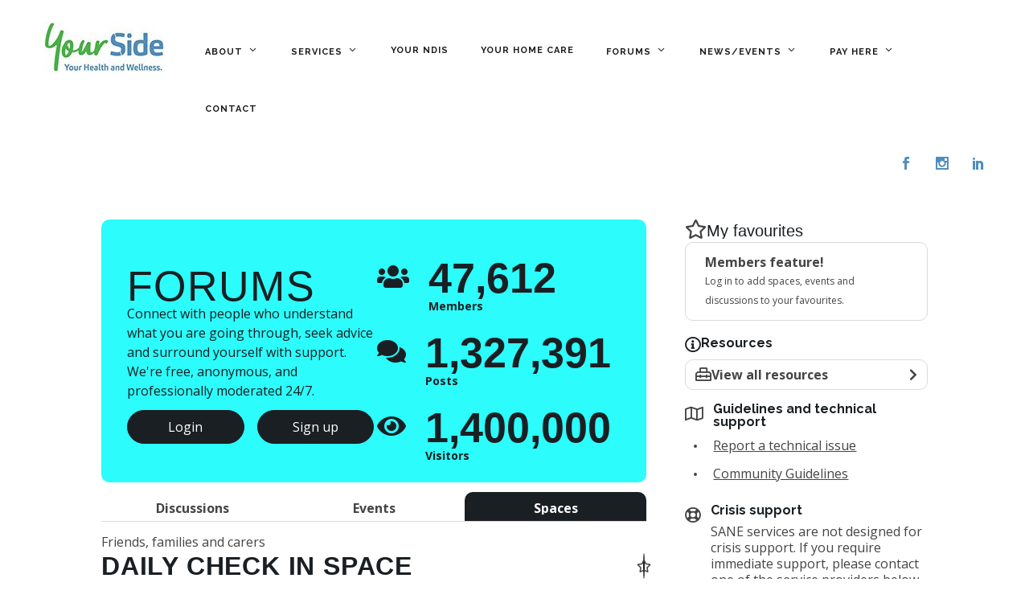

--- FILE ---
content_type: text/css
request_url: https://yournorthside.saneforums.org/html/@A2CFDD709BBBD452AA64286FD15FBA94/assets/your-side-wrapper.min.css
body_size: 3798
content:
.dropdown-toggle:focus,.open>a{outline:0}.has-dropdown:after,[data-icon]:before{font-variant:normal;-webkit-font-smoothing:antialiased}.footer-container,.header-icons,.media,.media-body,.social-bar,.social-bar .link,header{overflow:hidden}[hidden]{display:none}a{background:0 0}html{font-size:62.5%;-webkit-tap-highlight-color:transparent}.text-right{text-align:right}.text-info{color:#31708f}a.text-info:hover{color:#245269}.page-header{padding-bottom:10px}.container{margin-right:auto;margin-left:auto;padding-left:15px;padding-right:15px}@media (min-width:768px){.container{width:750px}}@media (min-width:992px){.container{width:970px}}@media (min-width:1200px){.container{width:1200px}}.row{margin-left:-15px;margin-right:-15px}.col-md-1,.col-md-10,.col-md-11,.col-md-12,.col-md-2,.col-md-3,.col-md-4,.col-md-5,.col-md-6,.col-md-7,.col-md-8,.col-md-9,.col-sm-1,.col-sm-10,.col-sm-11,.col-sm-12,.col-sm-2,.col-sm-3,.col-sm-4,.col-sm-5,.col-sm-6,.col-sm-7,.col-sm-8,.col-sm-9{position:relative;min-height:1px;padding-left:15px;padding-right:15px}@media (min-width:768px){.col-sm-1,.col-sm-10,.col-sm-11,.col-sm-12,.col-sm-2,.col-sm-3,.col-sm-4,.col-sm-5,.col-sm-6,.col-sm-7,.col-sm-8,.col-sm-9{float:left}.col-sm-12{width:100%}.col-sm-11{width:91.66666667%}.col-sm-10{width:83.33333333%}.col-sm-9{width:75%}.col-sm-8{width:66.66666667%}.col-sm-7{width:58.33333333%}.col-sm-6{width:50%}.col-sm-5{width:41.66666667%}.col-sm-4{width:33.33333333%}.col-sm-3{width:25%}.col-sm-2{width:16.66666667%}.col-sm-1{width:8.33333333%}}@media (min-width:992px){.col-md-1,.col-md-10,.col-md-11,.col-md-12,.col-md-2,.col-md-3,.col-md-4,.col-md-5,.col-md-6,.col-md-7,.col-md-8,.col-md-9{float:left}.col-md-12{width:100%}.col-md-11{width:91.66666667%}.col-md-10{width:83.33333333%}.col-md-9{width:75%}.col-md-8{width:66.66666667%}.col-md-7{width:58.33333333%}.col-md-6{width:50%}.col-md-5{width:41.66666667%}.col-md-4{width:33.33333333%}.col-md-3{width:25%}.col-md-2{width:16.66666667%}.col-md-1{width:8.33333333%}}.dropdown{position:relative}.dropdown-menu{position:absolute;top:100%;left:0;z-index:1000;display:none;float:left;min-width:160px;padding:5px 0;margin:2px 0 0;list-style:none;font-size:14px;background-color:#fff;border:1px solid #ccc;border:1px solid rgba(0,0,0,.15);border-radius:4px;-webkit-box-shadow:0 6px 12px rgba(0,0,0,.175);box-shadow:0 6px 12px rgba(0,0,0,.175);background-clip:padding-box}.nav>li,.nav>li>a{position:relative}.dropdown-header,.dropdown-menu>li>a{padding:3px 20px;line-height:1.61803399;display:block}.dropdown-menu>li>a{clear:both;font-weight:400;color:#333;white-space:nowrap}.dropdown-menu>li>a:focus,.dropdown-menu>li>a:hover{text-decoration:none;color:#262626;background-color:#f5f5f5}.open>.dropdown-menu{display:block}.dropdown-menu-right{left:auto;right:0}.dropdown-header{font-size:12px;color:#999}.nav{margin-bottom:0;padding-left:0;list-style:none}.nav>li{display:block}.nav>li>a{display:block;padding:10px 15px}.nav>li>a:focus,.nav>li>a:hover{text-decoration:none;background-color:#eee}.nav .open>a,.nav .open>a:focus,.nav .open>a:hover{background-color:#eee;border-color:#428bca}.nav>li>a>img{max-width:none}@-webkit-keyframes progress-bar-stripes{from{background-position:40px 0}to{background-position:0 0}}@keyframes progress-bar-stripes{from{background-position:40px 0}to{background-position:0 0}}.media,.media-body{zoom:1}.media,.media .media{margin-top:15px}.media:first-child{margin-top:0}.media-object{display:block}.container:after,.container:before,.nav:after,.nav:before,.row:after,.row:before{content:" ";display:table}.container:after,.nav:after,.row:after{clear:both}i.icon{display:inline-block;width:16px;height:16px;line-height:16px;vertical-align:text-top;margin-left:5px}@font-face{font-family:ElegantIcons;src:url(/html/assets/ElegantIcons.eot);src:url(/html/assets/ElegantIcons.eot?#iefix) format('embedded-opentype'),url(/html/assets/ElegantIcons.woff) format('woff'),url(/html/assets/ElegantIcons.ttf) format('truetype'),url(/html/assets/ElegantIcons.svg#ElegantIcons) format('svg');font-weight:400;font-style:normal}[data-icon]:before{font-family:ElegantIcons;content:attr(data-icon);speak:none;font-weight:400;text-transform:none;line-height:1;-moz-osx-font-smoothing:grayscale}.icon_document,.icon_document_alt,.icon_id,.icon_id-2,.icon_id-2_alt,.icon_id_alt,.icon_image,.icon_info,.icon_info_alt,.icon_link,.icon_link_alt,.icon_menu,.icon_menu-circle_alt,.icon_menu-circle_alt2,.icon_menu-square_alt,.icon_menu-square_alt2,.icon_mobile,.icon_phone,.icon_target,.icon_ul,.social_facebook,.social_facebook_circle,.social_facebook_square,.social_instagram,.social_instagram_circle,.social_instagram_square,.social_linkedin,.social_linkedin_circle,.social_linkedin_square{font-family:ElegantIcons;speak:none;font-style:normal;font-weight:400;font-variant:normal;text-transform:none;line-height:1;-webkit-font-smoothing:antialiased}.icon_menu:before{content:"\61"}.icon_menu-square_alt2:before{content:"\62"}.icon_menu-circle_alt2:before{content:"\63"}.icon_ul:before{content:"\64"}.icon_document_alt:before{content:"\68"}.icon_info_alt:before{content:"\70"}.icon_image:before{content:"\e005"}.icon_mobile:before{content:"\e00b"}.icon_link_alt:before{content:"\e02b"}.icon_link:before{content:"\e02c"}.icon_menu-square_alt:before{content:"\e056"}.icon_menu-circle_alt:before{content:"\e057"}.icon_document:before{content:"\e058"}.icon_info:before{content:"\e060"}.icon_phone:before{content:"\e090"}.social_facebook:before{content:"\e093"}.social_instagram:before{content:"\e09a"}.social_linkedin:before{content:"\e09d"}.social_facebook_circle:before{content:"\e0aa"}.social_instagram_circle:before{content:"\e0b1"}.social_linkedin_circle:before{content:"\e0b4"}.social_facebook_square:before{content:"\e0c1"}.social_instagram_square:before{content:"\e0c8"}.social_linkedin_square:before{content:"\e0cb"}.icon_id:before{content:"\e107"}.icon_id-2:before{content:"\e108"}.icon_target:before{content:"\e0f5"}.icon_id_alt:before{content:"\e0e0"}.icon_id-2_alt:before{content:"\e0fc"}.text-facebook{color:#508ebc}.text-white{color:#fff}body{font-family:Open Sans,"Helvetica Neue",Helvetica,Arial,sans-serif}.footer-container{-webkit-transition:all .3s ease;-moz-transition:all .3s ease;transition:all .3s ease;-webkit-transform:translate3d(0,0,0);-moz-transform:translate3d(0,0,0);transform:translate3d(0,0,0)}.logo.logo-square{max-width:100px;max-height:60px;bottom:20px;margin-top:-15px}@media all and (max-width:1050px){.menu li{margin-right:32px}}@media only screen and (min-device-width:768px) and (max-device-width:1024px) and (orientation:portrait){.has-dropdown,.top-bar .logo{bottom:0}nav{max-height:80px;overflow:hidden;-webkit-transition:all .5s ease;-moz-transition:all .5s ease;transition:all .5s ease}nav .logo{margin-bottom:32px}nav .columns{width:100%}nav .social-icons{display:none}.open-nav{max-height:8000px}.nav-menu{padding-top:24px}.mobile-toggle{font-size:32px;display:block;position:absolute;top:24px;right:16px;cursor:pointer;color:#508ebc}.menu{top:0}.menu li{float:none;margin-bottom:16px;margin-right:0}.subnav{position:relative;background:0 0}.subnav li{margin-bottom:0}.subnav .col-md-3{margin-bottom:32px}footer.details .social-icons li{margin-bottom:16px}}.menu li a,.top-bar{-webkit-transition:all .5s ease;-moz-transition:all .5s ease}.menu,.menu li,.top-bar .logo{position:relative}h5,h6{margin-bottom:16px}.sidebar-widget h5{color:#fff}.simple-bar .subnav{text-align:left!important;list-style:none}@media all and (max-width:768px){.simple-bar .logo{max-height:30px;bottom:30px}.simple-bar .menu li a{padding-bottom:0}.simple-bar .text-right{text-align:left!important}}a [class*=" icon-"],a [class^=icon-]{display:inline}[class*=" icon-"],[class^=icon-]{display:inline;width:auto;height:auto;line-height:normal;vertical-align:baseline;background-image:none;background-position:0 0;background-repeat:repeat;margin-top:0;font-family:FontAwesome;font-weight:400;font-style:normal;text-decoration:inherit;-webkit-font-smoothing:antialiased}h5,h6{font-weight:600}.icon-envelope:before{content:"\f0e0"}.icon-phone:before{content:"\f095"}h1{font-size:32px;line-height:48px;margin-bottom:48px}h2{font-size:28px;line-height:44px}h3{font-size:26px;line-height:32px}h5{font-size:18px}h6{font-size:16px}p{font-size:14px;line-height:24px}p:last-child{margin-bottom:0}p a{color:#508ebc}span.text-white a{font-weight:600;color:#fff}@-webkit-keyframes bounce{0%,100%{-webkit-transform:scale(0)}50%{-webkit-transform:scale(1)}}@keyframes bounce{0%,100%{transform:scale(0);-webkit-transform:scale(0)}50%{transform:scale(1);-webkit-transform:scale(1)}}.link-text{font-family:Raleway,"Open Sans","Helvetica Neue",Helvetica,Arial,sans-serif;font-weight:700;font-size:11px;text-transform:uppercase;letter-spacing:1px;border-bottom:2px solid #4ab349;display:inline-block;padding-bottom:0;color:#4ab349}.has-dropdown{bottom:3px}.has-dropdown:after{font-family:ElegantIcons;speak:none;font-style:normal;font-weight:400;text-transform:none;line-height:1;content:"\33";color:#1c1b1d}.menu li a,.social-bar span{font-family:Raleway,"Open Sans","Helvetica Neue",Helvetica,Arial,sans-serif;font-weight:700;text-transform:uppercase;letter-spacing:1px}.mobile-toggle{display:none}.menu,.menu li a{display:inline-block}.top-bar{background:#fff;transition:all .5s ease;line-height:0}.top-bar .logo{max-width:250px;bottom:7px}.nav-menu{padding-top:40px}.nav-menu .social-icons{float:right}.menu{list-style:none;padding:0;margin:0;top:2px}.menu li{float:left;margin-right:56px}.menu li:last-child{margin-right:0}.menu li a{font-size:11px;color:#1c1b1d;transition:all .5s ease;padding-bottom:40px;line-height:14px}.menu li a:hover,.social-icons li a{color:#508ebc}.subnav,.top-bar .logo-light{display:none}@media all and (max-width:1230px){.menu li{margin-right:32px}}.top-bar .social-icons li a{font-size:16px}.subnav{position:absolute;background:#fff;padding:24px;z-index:4;-webkit-transition:all .5s ease;-moz-transition:all .5s ease;transition:all .5s ease}.subnav li{margin-right:0!important;min-width:142px}.subnav li a{padding-bottom:0!important;margin-bottom:16px}.subnav li:last-child a{margin-bottom:0}.has-dropdown:hover .subnav{display:block}.header-icons i,.social-icons,footer.details .sub,header .logo{display:inline-block}header{position:relative}header .container{position:relative;z-index:3}header .logo{max-width:200px;margin-bottom:24px}.page-header{margin:0;padding:160px 0;border-bottom:none}.page-header h1{font-size:40px;margin-bottom:24px}.page-header:before{position:absolute;width:100%;height:100%;top:0;content:'';opacity:.3;z-index:2;background-color:#508ebc}.header-icons{padding:160px 0;position:relative}.header-icons h1{margin-bottom:80px}.header-icons i{font-size:56px;margin-bottom:16px}.row-wrapper .col-sm-3{border-right:1px solid rgba(0,0,0,.2)}.row-wrapper .col-sm-3:last-child{border-right:none}.side-image{padding:0;position:relative}.side-image .image-container{overflow:hidden;position:absolute;height:100%;padding:0;top:0}.side-image .content,footer{padding-top:29px;padding-bottom:29px}.side-image h1{margin-bottom:40px}.social-icons{list-style:none}.social-icons li{float:left;margin-right:24px;font-size:24px}.social-icons li:last-child{margin-right:0}.social-bar .link{height:104px;text-align:center;position:relative}.social-bar .link i{color:#fff;font-size:40px}.social-bar span{font-size:14px}footer p,footer.social a.text-white{font-size:18px}@-webkit-keyframes spin{0%{-webkit-transform:rotate(-15deg)}10%{-webkit-transform:rotate(-85deg)}30%{-webkit-transform:rotate(5deg)}50%{-webkit-transform:rotate(250deg)}100%{-webkit-transform:rotate(0)}}@-moz-keyframes spin{0%{-moz-transform:rotate(-15deg)}10%{-moz-transform:rotate(-85deg)}30%{-moz-transform:rotate(5deg)}50%{-moz-transform:rotate(250deg)}100%{-moz-transform:rotate(0)}}@-o-keyframes spin{0%{-o-transform:rotate(-15deg)}10%{-o-transform:rotate(-85deg)}30%{-o-transform:rotate(5deg)}50%{-o-transform:rotate(250deg)}100%{-o-transform:rotate(0)}}@keyframes spin{0%{transform:rotate(-15deg)}10%{transform:rotate(-85deg)}30%{transform:rotate(5deg)}50%{transform:rotate(250deg)}100%{transform:rotate(0)}}footer.social h1{margin-bottom:24px}footer h5{font-family:Open Sans;font-weight:400}footer p{font-weight:400;line-height:1.6}footer.social .social-icons{margin:64px 0}footer.social .social-icons li{margin-right:40px}footer.social .social-icons li a{font-size:40px;color:#fff;opacity:.2;-webkit-transition:all .3s ease;-moz-transition:all .3s ease;transition:all .3s ease}footer.social .social-icons li a:hover{opacity:1}footer.social .sub{opacity:.5;color:#fff;font-size:12px}footer.social .sub a{color:#fff;font-weight:600}footer.details{background:#21242E}footer.details .logo{margin-bottom:54px;max-width:80px;margin-top:12px}footer.details .sub{font-size:12px;margin-top:48px}footer.details .sub a{color:#508ebc;font-weight:600}footer.details h1{font-size:16px;font-weight:600}@media only screen and (min-width:320px) and (max-width:768px){.has-dropdown,.top-bar .logo{bottom:0}nav{max-height:80px;overflow:hidden;-webkit-transition:all .5s ease;-moz-transition:all .5s ease;transition:all .5s ease}nav .logo{margin-bottom:32px}nav .columns{width:100%}nav .social-icons{display:none}.open-nav{max-height:8000px}.nav-menu{padding-top:24px}.mobile-toggle{font-size:32px;display:block;position:absolute;top:24px;right:16px;cursor:pointer;color:#508ebc}.top-bar .menu li a{color:#1c1b1d;padding-bottom:0}.header-icons,.side-image .content,header{padding-top:64px;padding-bottom:64px}.menu{top:0}.menu li{float:none;margin-bottom:16px;margin-right:0}.subnav{position:relative;background:0 0}.subnav li{margin-bottom:0}.header-icons h2,.subnav .col-md-3{margin-bottom:32px}h1{font-size:24px;line-height:32px}.page-header br{display:none}.page-header h1{font-size:32px;line-height:40px}.row-wrapper{border-bottom:none}.row-wrapper .col-sm-3{border-right:none}footer.social .social-icons li{margin-right:8px}footer.social .social-icons li a{font-size:24px}footer.details .col-sm-4{margin-bottom:16px}footer.details .logo,footer.details h1{margin-bottom:32px}}@media only screen and (min-device-width:768px) and (max-device-width:1024px) and (orientation:portrait){.mobile-toggle,.top-bar{position:absolute}.has-dropdown,.top-bar .logo{bottom:0}nav{max-height:80px;overflow:hidden;-webkit-transition:all .5s ease;-moz-transition:all .5s ease;transition:all .5s ease}nav .logo{margin-bottom:32px}nav .columns{width:100%;min-height:70px}nav .social-icons{display:none}.open-nav{max-height:8000px}.nav-menu{padding-top:24px}.mobile-toggle{font-size:32px;display:block;top:24px;right:16px;cursor:pointer;color:#508ebc}.menu{top:0}.menu li{float:none;margin-bottom:16px;margin-right:0}.subnav{position:relative;background:0 0}.subnav li{margin-bottom:0}.subnav .col-md-3{margin-bottom:32px}footer.details .social-icons li{margin-bottom:16px}}.sidebar-widget li,.sidebar-widget li a{-webkit-transition:all .3s ease;-moz-transition:all .3s ease}.sidebar-widget h5{margin-bottom:16px}.sidebar-widget li{padding:16px 0;border-bottom:2px solid rgba(0,0,0,.1);width:100%;position:relative;transition:all .3s ease}.social-icons i.icon,img{width:auto}.sidebar-widget li:last-child{border-bottom:none;padding-bottom:0}.sidebar-widget li a{color:#1c1b1d;transition:all .3s ease}.sidebar-widget li a:hover,a,h1 a,h2 a,h3 a,h4 a,h5 a,h6 a{color:#508ebc}.simple-bar .logo,.simple-bar .nav-menu{-webkit-transition:all .3s ease;-moz-transition:all .3s ease}.sidebar-widget{margin-bottom:40px}.simple-bar .logo{max-width:800px;max-height:250px;bottom:12px;transition:all .3s ease}.container,img{max-width:100%}.simple-bar .social-icons{margin-left:32px}.simple-bar .nav-menu{padding-top:54px;transition:all .3s ease}.simple-bar .menu li{margin-right:40px}.simple-bar .menu li a{padding-bottom:54px}@media all and (max-width:767px){.simple-bar .logo{max-height:30px;bottom:30px}.simple-bar .menu li a{padding-bottom:0}.simple-bar .text-right{text-align:left!important}}.toggle-icon .icon_menu{opacity:0!important}.toggle-icon{background:rgba(255,255,255,0)}a{-webkit-transition:all .3s ease;-moz-transition:all .3s ease;transition:all .3s ease}a:hover,h1 a:hover,h2 a:hover,h3 a:hover,h4 a:hover,h5 a:hover,h6 a:hover{color:#e74c3c}.dark-wrapper{background:#f4f4f4!important}.light-wrapper{background:#fff!important}.sidebar-widget a{color:#777}.sidebar-widget a:hover{color:#333}ul.social-icons{margin-left:0}ul.social-icons li{list-style:none}:focus{outline:0!important}.social-icons{overflow:visible!important}footer.social .social-icons li:last-of-type{margin-right:0}img.alignnone{margin-bottom:15px;margin-top:15px;display:block}p:empty{display:none}.social-bar{margin:0 -8px!important}.social-bar>div{margin:0 -1px!important}img{height:auto}nav .social-icons{overflow:visible}footer.details .widget{margin-bottom:50px}.menu ul ul{display:none!important}.menu ul li:hover ul{display:block!important;left:100%;top:-24px;background:#f5f5f5}.link-text.text-white{color:#fff!important}.alignnone{margin-bottom:25px;display:block}@media screen and (max-width:991px){.social-icons.text-right{display:none}}@media screen and (max-width:767px){.nav-container .menu{padding-top:35px}.simple-bar .nav-menu{padding-top:42px}.simple-bar .mobile-toggle{top:38px}div[class*=col-sm]{margin-bottom:30px}.nav-container div[class*=col-sm]{margin-bottom:0}.has-dropdown .subnav{display:block!important}.has-dropdown:after{display:none}}

--- FILE ---
content_type: text/css
request_url: https://yournorthside.saneforums.org/html/@5A4FE7E7DBBA3850A90C128E21E9A53A/assets/sane-web-components-v1-1-16.css
body_size: 15721
content:
:root{--logo: url('data:image/svg+xml;utf8,<svg xmlns="http://www.w3.org/2000/svg" viewBox="0 0 224 50"><path d="M102.22.57v45.85h16.06v-7.61h-8.29v-11.49h8.29v-7.67h-8.29v-11.45h8.29V.57h-16.06ZM56.46.57h-7.75v45.85h7.75V11.25l35.16,35.11h7.77V.57h-7.77v35.11L56.46.57ZM34.76,8.88l2.11,21.63h-4.23l2.12-21.63ZM46.15,46.39L40.08.57h-10.69l-6.07,45.85h7.76l.82-8.24h5.66l.82,8.24,7.76-.03ZM12.91,19.3c-3.33-2.52-5.02-4.07-5.02-7.67,0-2.8.76-4.01,2.51-4.01s2.69,1.2,2.69,6.47h7.83C20.91,4.33,17.52,0,10.39,0S.11,4.33.11,11.63c0,8.27,4.3,11.17,8.53,14.43,4.03,3.21,4.96,4.76,4.96,8.59,0,3.46-.58,4.7-2.65,4.7-2.22,0-3.22-1.38-3.22-8.76H0c0,12.98,3.39,16.39,10.98,16.39s10.39-4.41,10.39-12.32c0-8.53-3.53-11.68-8.47-15.35Z"/><path d="M186.19,46.36c.09-.09.16-.2.21-.33.05-.12.07-.26.07-.39,0-.14-.02-.27-.07-.4-.05-.13-.12-.24-.21-.34-.1-.1-.21-.18-.34-.23-.13-.05-.26-.07-.4-.07-.28,0-.54.1-.74.29-.09.1-.16.21-.21.34-.05.13-.07.26-.07.4,0,.13.02.27.07.39.05.12.12.23.21.33.1.1.21.18.34.24s.26.08.4.07c.14,0,.27-.02.4-.07.13-.05.24-.13.33-.24ZM180.07,46.36c.43-.26.78-.65,1-1.12l.12,1.4h1.35v-7.78h-1.58v3.97c.05.66-.13,1.31-.51,1.84-.18.21-.41.38-.66.5-.25.11-.53.17-.8.16-1.18,0-1.76-.74-1.76-2.25v-4.21h-1.6v4.39c-.07.94.21,1.86.77,2.6.27.3.6.53.97.68.37.15.76.22,1.15.19.54.01,1.08-.14,1.54-.42v.04ZM169.09,45.06c-.34-.21-.61-.52-.78-.88-.2-.46-.3-.95-.3-1.45s.1-1,.3-1.45c.18-.37.46-.67.8-.88.32-.2.68-.3,1.05-.29.37,0,.73.1,1.05.29.34.21.6.52.77.88.2.46.3.95.3,1.45s-.1,1-.3,1.45c-.18.37-.45.67-.78.88-.32.19-.68.3-1.05.3s-.73-.1-1.05-.3ZM172.05,46.27c.56-.34,1.03-.82,1.35-1.4.34-.65.51-1.38.5-2.12.01-.74-.16-1.48-.5-2.13-.32-.59-.79-1.07-1.35-1.4-.58-.33-1.24-.51-1.91-.51s-1.32.17-1.91.51c-.57.33-1.04.81-1.35,1.4-.35.65-.52,1.39-.5,2.13-.01.74.15,1.47.49,2.12.32.59.79,1.07,1.35,1.4.59.33,1.25.5,1.91.5s1.32-.17,1.91-.5ZM160.81,50l4.79-11.13h-1.68l-2.38,5.7-2.27-5.7h-1.73l2.93,7.02h.5l-1.78,4.06,1.62.06ZM151.24,40.57c.19.18.34.4.44.64.1.24.16.5.16.77h-4.19c.02-.28.1-.56.23-.81.13-.25.3-.48.51-.66.41-.32.91-.5,1.42-.49.52-.02,1.03.18,1.42.53v.03ZM152.03,46.01c.57-.46.99-1.1,1.19-1.82h-1.58c-.14.35-.38.65-.69.86-.33.23-.72.34-1.12.32-.54,0-1.07-.2-1.47-.58-.23-.22-.41-.48-.53-.78s-.19-.61-.19-.93h5.79v-.73c0-.65-.15-1.29-.46-1.85-.3-.55-.73-1.01-1.26-1.33-.57-.36-1.23-.53-1.89-.51-.69-.02-1.37.16-1.97.51-.57.32-1.04.81-1.35,1.4-.33.66-.49,1.39-.47,2.13-.02.73.14,1.45.47,2.09.31.59.78,1.08,1.35,1.4.59.34,1.27.52,1.95.51.79.02,1.57-.23,2.2-.73l.04.04ZM140.29,46.51v-3.87l3.2,3.94h2.01l-3.64-4.21,3.16-3.49h-1.91l-2.84,3.19v-6.67h-1.58v11.23l1.58-.11ZM136.64,38.87h-1.58v7.71h1.58v-7.71ZM136.64,37.12c.09-.09.17-.2.21-.33.05-.12.07-.26.07-.39,0-.14-.02-.27-.07-.4-.05-.13-.12-.24-.22-.33-.1-.1-.22-.17-.35-.22-.13-.05-.26-.07-.4-.06-.14,0-.27.01-.4.06-.13.05-.24.12-.34.22-.1.09-.18.2-.23.33-.05.13-.08.26-.07.4,0,.13.02.27.07.39.05.12.13.23.23.32.1.1.21.18.34.23.13.05.26.07.4.07.28,0,.54-.1.74-.29ZM132.89,35.39h-1.66v11.23h1.6l.07-11.23Z"/><path d="M221.85,24.95c.19.18.35.4.45.64.11.24.16.5.17.77h-4.28c.07-.55.34-1.05.76-1.4.4-.31.88-.47,1.38-.48.53-.02,1.06.17,1.46.52l.06-.04ZM222.59,30.46c.58-.46,1.01-1.09,1.22-1.81h-1.63c-.15.35-.39.64-.69.86-.35.22-.75.34-1.16.32-.56,0-1.09-.21-1.51-.59-.23-.22-.41-.48-.53-.77-.12-.29-.19-.61-.19-.92h5.9v-.73c0-.65-.15-1.28-.46-1.85-.29-.58-.74-1.06-1.28-1.4-.59-.35-1.26-.52-1.95-.5-.7-.02-1.39.16-2,.52-.59.32-1.07.81-1.38,1.4-.33.65-.5,1.38-.48,2.12-.02.73.15,1.46.5,2.1.32.59.8,1.08,1.38,1.4.6.35,1.28.52,1.97.5.82.03,1.62-.23,2.27-.73l.03.08ZM214.58,19.73h-1.63v11.22h1.63v-11.22ZM205.41,28.96c-.43-.53-.67-1.2-.67-1.89s.24-1.35.67-1.89c.22-.24.48-.43.78-.56.3-.13.61-.18.94-.17.43,0,.85.1,1.21.33.37.22.66.55.86.93.22.43.33.91.32,1.4.03.7-.22,1.38-.68,1.89-.22.23-.49.42-.78.54-.29.12-.61.18-.93.17-.32,0-.64-.06-.94-.19-.29-.13-.56-.33-.77-.58ZM204.75,34.34v-4.56c.26.43.63.78,1.08,1.01.49.24,1.03.36,1.57.35.67.02,1.33-.15,1.91-.5.58-.34,1.05-.85,1.36-1.45.33-.65.5-1.37.5-2.1s-.17-1.45-.5-2.1c-.31-.6-.78-1.11-1.35-1.46-.58-.35-1.24-.53-1.91-.52-.58-.03-1.16.12-1.66.42-.4.25-.74.58-1.01.97l-.17-1.21h-1.46v11.13h1.63ZM196.36,29.39c-.34-.21-.62-.51-.8-.87-.21-.44-.31-.92-.3-1.4-.01-.49.09-.97.3-1.4.17-.36.44-.66.78-.87.33-.21.72-.32,1.11-.31.37-.03.73.05,1.06.21.34.21.62.52.79.88.21.44.32.92.3,1.4,0,.48-.1.96-.3,1.4-.19.36-.46.66-.8.87-.33.19-.71.3-1.09.29-.37,0-.74-.1-1.06-.29v.08ZM199.37,30.52c.58-.33,1.05-.82,1.38-1.4.33-.65.5-1.37.5-2.1s-.17-1.45-.5-2.1c-.53-.88-1.38-1.52-2.36-1.78-.98-.26-2.03-.13-2.92.38-.57.34-1.05.82-1.38,1.4-.33.65-.5,1.37-.5,2.1s.17,1.45.5,2.1c.32.59.8,1.08,1.38,1.4.6.33,1.27.5,1.95.5s1.35-.17,1.95-.5h-.01ZM189.85,24.82c.19.18.35.4.45.64.11.24.16.5.17.77h-4.28c.07-.55.35-1.05.77-1.4.4-.31.88-.47,1.38-.48.53-.02,1.05.16,1.45.52l.06-.04ZM190.6,30.33c.58-.46,1.01-1.09,1.22-1.81h-1.59c-.15.35-.39.65-.7.86-.34.22-.74.34-1.15.32-.56,0-1.1-.2-1.51-.59-.23-.22-.41-.48-.54-.77-.13-.29-.19-.61-.19-.93h5.91v-.39c0-.11,0-.22,0-.34,0-.65-.15-1.28-.46-1.85-.3-.58-.75-1.06-1.3-1.4-.59-.35-1.26-.52-1.93-.5-.71-.02-1.4.16-2.02.52-.59.32-1.07.81-1.38,1.4-.34.65-.5,1.38-.48,2.12-.01.73.15,1.45.48,2.1.33.59.8,1.07,1.38,1.4.61.34,1.29.52,1.99.5.81.03,1.61-.23,2.25-.73v.08ZM177.22,28.85c-.43-.53-.67-1.2-.67-1.89s.24-1.35.67-1.89c.22-.24.48-.43.78-.56.3-.13.61-.18.94-.17.43,0,.86.11,1.23.34.36.23.65.55.84.93.22.43.32.92.3,1.4.03.69-.21,1.37-.66,1.89-.22.23-.49.42-.78.54-.29.12-.61.18-.93.17-.32.01-.64-.05-.93-.17-.29-.12-.56-.31-.78-.55v-.06ZM176.56,34.29v-4.5c.26.43.63.78,1.08,1.01.49.24,1.03.36,1.57.35.67.02,1.33-.15,1.91-.5.58-.34,1.05-.85,1.36-1.45.33-.65.5-1.37.5-2.1s-.17-1.45-.5-2.1c-.31-.6-.78-1.11-1.35-1.46-.58-.35-1.24-.53-1.91-.52-.58-.03-1.16.12-1.66.42-.4.25-.74.58-1.01.97l-.17-1.21h-1.38v11.13l1.55-.04Z"/><path d="M166.7,24.24c.19.17.35.37.46.6.11.23.16.47.17.72h-4.31c.03-.27.11-.53.24-.77s.31-.45.53-.62c.4-.29.89-.45,1.39-.45.53-.02,1.06.16,1.46.49l.06.03ZM167.45,29.38c.59-.43,1.02-1.03,1.22-1.71h-1.63c-.15.33-.4.61-.71.81-.34.21-.75.32-1.15.3-.56,0-1.1-.19-1.52-.56-.23-.21-.41-.45-.54-.73-.13-.28-.19-.57-.2-.87h5.95v-.37c0-.11,0-.21,0-.32.01-.46-.08-.93-.26-1.36-.18-.43-.46-.82-.8-1.15-.35-.33-.76-.58-1.22-.75-.46-.17-.94-.25-1.43-.23-.71-.02-1.41.15-2.03.49-.59.3-1.07.76-1.39,1.32-.34.61-.51,1.3-.49,2-.01.69.15,1.37.49,1.98.32.56.8,1.02,1.39,1.32.61.32,1.3.49,2,.48.82.03,1.62-.22,2.27-.69l.04.03ZM157.33,29.86v-3.44c-.03-.48.08-.97.31-1.4.2-.32.49-.57.85-.71.39-.14.8-.21,1.21-.21h.44v-1.63c-.6-.01-1.2.13-1.72.42-.48.27-.87.67-1.13,1.14l-.14-1.39h-1.39v7.27l1.57-.05ZM153.15,23.05l1.49-3.45h-1.77l-.86,3.45h1.14ZM148.52,24.19c.39.34.62.82.64,1.32h-4.32c.03-.27.11-.53.24-.77.13-.24.32-.45.54-.62.4-.29.89-.45,1.39-.45.53-.02,1.06.16,1.46.49l.06.03ZM149.27,29.32c.59-.43,1.02-1.02,1.22-1.71h-1.63c-.15.33-.39.61-.7.81-.35.21-.76.31-1.17.3-.56,0-1.1-.19-1.52-.56-.23-.21-.41-.45-.54-.73-.13-.28-.19-.57-.2-.87h5.95v-.37c0-.11,0-.21,0-.32,0-.61-.15-1.21-.46-1.75-.29-.55-.74-1-1.29-1.32-.6-.33-1.27-.49-1.96-.48-.71-.02-1.41.15-2.03.49-.59.3-1.07.76-1.39,1.32-.33.62-.5,1.3-.49,2-.01.69.15,1.37.49,1.98.33.55.81,1.01,1.39,1.32.61.32,1.3.49,2,.48.82.03,1.62-.22,2.27-.69l.04.08ZM133.02,29.92l2.43-8.04,2.36,8.04h1.91l2.96-10.26h-1.75l-2.14,8.5-2.39-8.5h-1.81l-2.46,8.5-2.14-8.5h-1.75l2.91,10.28h1.88Z"/></svg>');--light: var(--light-partner, #fff);--grey: var(--grey-partner, #969492);--dark: var(--dark-partner, #1a1f23);--color-1: var(--color-1-partner, #e201d6);--color-2: var(--color-2-partner, #fce834);--color-3: var(--color-3-partner, #2cfcfb);--color-4: var(--color-4-partner, #ff622e);--color-5: var(--color-5-partner, #00c555);--color-1-contrast: var(--color-1-contrast-partner, #fff);--color-2-contrast: var(--color-2-contrast-partner, #1a1f23);--color-3-contrast: var(--color-3-contrast-partner, #1a1f23);--color-4-contrast: var(--color-4-contrast-partner, #1a1f23);--color-5-contrast: var(--color-5-contrast-partner, #1a1f23);--body: var(--body-partner, var(--light));--text: var(--text-partner, var(--dark));--error: var(--error-partner, #b94a48);--success: var(--success-partner, var(--color-5));--border: var(--border-partner, #dddbda);--font-family-1: var(--font-family-1-partner, "DM Sans", Arial, sans-serif);--font-family-1-transform: var(--font-family-1-transform-partner, none);--font-family-2: var(--font-family-2-partner, "Pangram Pangram", sans-serif);--font-family-2-transform: var(--font-family-2-transform-partner, uppercase);--base-size: var(--base-size-partner, 16px);--font-0000: var(--font-0000-partner, .5rem);--font-000: var(--font-000-partner, .625rem);--font-00: var(--font-00-partner, .75rem);--font-0: var(--font-0-partner, .875rem);--font-1: var(--font-1-partner, 1rem);--font-2: var(--font-2-partner, 1.25rem);--font-3: var(--font-3-partner, 1.5rem);--font-4: var(--font-4-partner, 1.625rem);--font-5: var(--font-5-partner, 2rem);--font-6: var(--font-5-partner, 3.25rem);--font-7: var(--font-6-partner, 6.25rem);--ease: var(--ease-partner, cubic-bezier(.16, 1, .3, 1));--duration: var(--duration-partner, .5s);--size-0000: var(--size-0000-partner, -1rem);--size-000: var(--size-000-partner, -.5rem);--size-00: var(--size-00-partner, -.25rem);--size-0: var(--size-0-partner, 0);--size-1: var(--size-1-partner, .25rem);--size-2: var(--size-2-partner, .5rem);--size-3: var(--size-3-partner, .75rem);--size-4: var(--size-4-partner, 1rem);--size-5: var(--size-5-partner, 1.25rem);--size-6: var(--size-6-partner, 1.5rem);--size-7: var(--size-7-partner, 1.75rem);--size-8: var(--size-8-partner, 2rem);--size-9: var(--size-9-partner, 2.25rem);--size-10: var(--size-10-partner, 2.5rem);--size-11: var(--size-11-partner, 2.75rem);--size-12: var(--size-12-partner, 3rem);--size-13: var(--size-13-partner, 3.5rem);--size-14: var(--size-14-partner, 4rem);--size-15: var(--size-15-partner, 4.5rem);--size-16: var(--size-16-partner, 5rem);--size-17: var(--size-17-partner, 7.5rem);--size-18: var(--size-18-partner, 10rem);--size-19: var(--size-19-partner, 15rem);--size-20: var(--size-20-partner, 20rem);--size-21: var(--size-21-partner, 30rem);--size-22: var(--size-22-partner, 50rem);--size-23: var(--size-23-partner, 70rem);--size-24: var(--size-24-partner, 90rem);--size-25: var(--size-25-partner, 100rem);--radius-0: var(--radius-partner-0, 0);--radius-1: var(--radius-partner-1, .25rem);--radius-2: var(--radius-partner-2, .5rem);--radius-3: var(--radius-partner-3, .625rem);--radius-4: var(--radius-partner-4, 1.25rem);--radius-5: var(--radius-partner-5, 2.5rem);--radius-round: 9999px;--radius: var(--radius-3);--shadow: 0 .25rem 1.25rem rgb(0 0 0 / 10%)}html,body{font-size:var(--base-size);margin:0;padding:0}@media (min-width: 769px){.lia-quilt-layout-rc-layout-col2{align-items:flex-start;display:grid;gap:0 var(--size-12);grid-template-columns:66% 1fr}}.lia-quilt-layout-rc-layout-col2 .lia-quilt-row-wrapper:before,.lia-quilt-layout-rc-layout-col2 .lia-quilt-row-wrapper:after{content:none}.lia-quilt-layout-rc-layout-col2 .lia-quilt-row-wrapper,.lia-quilt-layout-rc-layout-col2 .lia-quilt-column-main,.lia-quilt-layout-rc-layout-col2 .lia-quilt-column-aside{display:contents}@media (max-width: 767px){.lia-quilt-layout-rc-layout-col2 .lia-quilt-column-alley{display:contents}}.lia-quilt-layout-rc-layout-col2 .lia-panel-feedback-banner-note,.lia-quilt-layout-rc-layout-col2 .lia-component-tag-banner,.lia-quilt-layout-rc-layout-col2 .lia-panel-feedback-inline-note{background-color:var(--color-2);border:none;border-radius:var(--radius);color:var(--dark);padding:var(--size-4) var(--size-6)}.lia-quilt-layout-rc-layout-col2 .lia-panel-feedback-banner-note:not(.InfoMessage) .lia-text,.lia-quilt-layout-rc-layout-col2 .lia-component-tag-banner:not(.InfoMessage) .lia-text,.lia-quilt-layout-rc-layout-col2 .lia-panel-feedback-inline-note:not(.InfoMessage) .lia-text{display:grid;gap:var(--size-1);padding:0}.lia-quilt-layout-rc-layout-col2 .lia-panel-feedback-banner-note p,.lia-quilt-layout-rc-layout-col2 .lia-panel-feedback-banner-note ul,.lia-quilt-layout-rc-layout-col2 .lia-component-tag-banner p,.lia-quilt-layout-rc-layout-col2 .lia-component-tag-banner ul,.lia-quilt-layout-rc-layout-col2 .lia-panel-feedback-inline-note p,.lia-quilt-layout-rc-layout-col2 .lia-panel-feedback-inline-note ul{margin:0}@media (min-width: 769px){.lia-quilt-layout-rc-layout-col2 .lia-panel-feedback-banner-note,.lia-quilt-layout-rc-layout-col2 .lia-component-tag-banner,.lia-quilt-layout-rc-layout-col2 .lia-panel-feedback-inline-note{padding:var(--size-6) var(--size-8)}}.lia-quilt-layout-rc-layout-col2[class*=quilt-post-page] .lia-quilt-row-first,.lia-quilt-layout-rc-layout-col2[class*=quilt-reply-page] .lia-quilt-row-first{display:flex;flex-wrap:wrap}.lia-quilt-layout-rc-layout-col2[class*=quilt-post-page] .lia-quilt-row-first:before,.lia-quilt-layout-rc-layout-col2[class*=quilt-post-page] .lia-quilt-row-first:after,.lia-quilt-layout-rc-layout-col2[class*=quilt-post-page] .lia-quilt-row-first>*:before,.lia-quilt-layout-rc-layout-col2[class*=quilt-post-page] .lia-quilt-row-first>*:after,.lia-quilt-layout-rc-layout-col2[class*=quilt-post-page] .lia-quilt-row .lia-quilt-row-quickreply:before,.lia-quilt-layout-rc-layout-col2[class*=quilt-post-page] .lia-quilt-row .lia-quilt-row-quickreply:after,.lia-quilt-layout-rc-layout-col2[class*=quilt-reply-page] .lia-quilt-row-first:before,.lia-quilt-layout-rc-layout-col2[class*=quilt-reply-page] .lia-quilt-row-first:after,.lia-quilt-layout-rc-layout-col2[class*=quilt-reply-page] .lia-quilt-row-first>*:before,.lia-quilt-layout-rc-layout-col2[class*=quilt-reply-page] .lia-quilt-row-first>*:after,.lia-quilt-layout-rc-layout-col2[class*=quilt-reply-page] .lia-quilt-row .lia-quilt-row-quickreply:before,.lia-quilt-layout-rc-layout-col2[class*=quilt-reply-page] .lia-quilt-row .lia-quilt-row-quickreply:after{content:none}.lia-quilt-layout-rc-layout-col2[class*=quilt-post-page] .lia-quilt-row-first>*,.lia-quilt-layout-rc-layout-col2[class*=quilt-post-page] .lia-quilt-row-first>*>*,.lia-quilt-layout-rc-layout-col2[class*=quilt-post-page] .lia-quilt-row .lia-quilt-row-quickreply>*,.lia-quilt-layout-rc-layout-col2[class*=quilt-reply-page] .lia-quilt-row-first>*,.lia-quilt-layout-rc-layout-col2[class*=quilt-reply-page] .lia-quilt-row-first>*>*,.lia-quilt-layout-rc-layout-col2[class*=quilt-reply-page] .lia-quilt-row .lia-quilt-row-quickreply>*{display:contents}.lia-quilt-layout-rc-layout-col2[class*=quilt-post-page] .lia-form-fieldset-wrapper,.lia-quilt-layout-rc-layout-col2[class*=quilt-reply-page] .lia-form-fieldset-wrapper{flex-grow:1;width:100%}.lia-quilt-layout-rc-layout-col2[class*=quilt-post-page] [type=text],.lia-quilt-layout-rc-layout-col2[class*=quilt-post-page] select,.lia-quilt-layout-rc-layout-col2[class*=quilt-reply-page] [type=text],.lia-quilt-layout-rc-layout-col2[class*=quilt-reply-page] select{border-style:none;border-bottom-style:solid;box-shadow:none;color:currentcolor;font-size:var(--font-2);height:auto;padding:var(--size-3) 0}.lia-quilt-layout-rc-layout-col2[class*=quilt-post-page] [class*=lia-form-buttons],.lia-quilt-layout-rc-layout-col2[class*=quilt-reply-page] [class*=lia-form-buttons]{order:4;width:100%}.lia-quilt-layout-rc-layout-col2[class*=quilt-post-page] [class*=lia-form-buttons] .lia-button-wrapper,.lia-quilt-layout-rc-layout-col2[class*=quilt-reply-page] [class*=lia-form-buttons] .lia-button-wrapper{display:grid;width:100%}@media (max-width: 767px){.lia-quilt-layout-rc-layout-col2[class*=quilt-post-page] [class*=lia-form-buttons] .lia-button-wrapper,.lia-quilt-layout-rc-layout-col2[class*=quilt-reply-page] [class*=lia-form-buttons] .lia-button-wrapper{width:calc(50% - var(--size-4))}.lia-quilt-layout-rc-layout-col2[class*=quilt-post-page] [class*=lia-form-buttons] .lia-button-wrapper [type=submit],.lia-quilt-layout-rc-layout-col2[class*=quilt-reply-page] [class*=lia-form-buttons] .lia-button-wrapper [type=submit]{line-height:1;padding:var(--size-4) var(--size-8)}}.lia-quilt-layout-rc-layout-col2[class*=quilt-post-page] .lia-form-cover-image-input,.lia-quilt-layout-rc-layout-col2[class*=quilt-reply-page] .lia-form-cover-image-input{order:-4;width:100%}.lia-quilt-layout-rc-layout-col2[class*=quilt-post-page] .lia-media-add-cover-image,.lia-quilt-layout-rc-layout-col2[class*=quilt-reply-page] .lia-media-add-cover-image{width:100%}.lia-quilt-layout-rc-layout-col2[class*=quilt-post-page] .lia-form-post-fieldset-toggle,.lia-quilt-layout-rc-layout-col2[class*=quilt-post-page] .lia-form-attachments-fieldset-toggle,.lia-quilt-layout-rc-layout-col2[class*=quilt-reply-page] .lia-form-post-fieldset-toggle,.lia-quilt-layout-rc-layout-col2[class*=quilt-reply-page] .lia-form-attachments-fieldset-toggle{margin:0 0 var(--size-4)}.lia-quilt-layout-rc-layout-col2[class*=quilt-post-page] #fieldset_0_2,.lia-quilt-layout-rc-layout-col2[class*=quilt-reply-page] #fieldset_0_2{order:1}.lia-quilt-layout-rc-layout-col2 .lia-tabs-standard-wrapper ul{border-color:var(--border);font-size:var(--font-0)}.lia-quilt-layout-rc-layout-col2 .lia-tabs-standard-wrapper .lia-tabs .lia-link-navigation{background-color:transparent;border:none;border-top-left-radius:var(--radius);border-top-right-radius:var(--radius)}.lia-quilt-layout-rc-layout-col2 .lia-tabs-standard-wrapper .lia-tabs .lia-link-navigation:hover{color:var(--color-1)!important}.lia-quilt-layout-rc-layout-col2 .lia-tabs-standard-wrapper .lia-tabs-active:after,.lia-quilt-layout-rc-layout-col2 .lia-tabs-standard-wrapper .lia-tabs-active:before{content:none!important}.lia-quilt-layout-rc-layout-col2 .lia-tabs-standard-wrapper .lia-tabs-active .lia-link-navigation{background-color:var(--text)!important;color:var(--body)!important;padding:var(--size-3) var(--size-4) var(--size-2)!important}.lia-quilt-layout-rc-layout-col2[class*=quilt-forum-topic-page] .lia-forum-topic-page-reply-count{color:var(--text);font-size:var(--font-1);margin:var(--size-4) 0;padding:0;text-transform:none}.lia-quilt-layout-rc-layout-col2[class*=quilt-forum-topic-page] .lia-quilt-forum-message{border:1px solid var(--border);border-radius:var(--radius);box-sizing:border-box;padding:var(--size-2) var(--size-3)}@media (min-width: 769px){.lia-quilt-layout-rc-layout-col2[class*=quilt-forum-topic-page] .lia-quilt-forum-message{padding:var(--size-4) var(--size-8)}}.lia-quilt-layout-rc-layout-col2[class*=quilt-forum-topic-page] .message-response-to{font-size:var(--font-00);margin:0 0 var(--size-2);width:100%}.lia-quilt-layout-rc-layout-col2[class*=quilt-forum-topic-page] .message-response-to a{color:inherit}.lia-quilt-layout-rc-layout-col2[class*=quilt-forum-topic-page] .message-response-to a:hover{color:var(--color-1);text-decoration:underline}.lia-quilt-layout-rc-layout-col2[class*=quilt-forum-topic-page] .MessageView.lia-message-view-display .lia-quilt-row-header,.lia-quilt-layout-rc-layout-col2[class*=quilt-forum-topic-page] .MessageView.lia-message-view-display .lia-quilt-row-main,.lia-quilt-layout-rc-layout-col2[class*=quilt-forum-topic-page] .MessageView.lia-message-view-display .lia-quilt-row-footer{background-color:transparent;border:none;padding:0}.lia-quilt-layout-rc-layout-col2[class*=quilt-forum-topic-page] .MessageView.lia-message-view-display .lia-quilt-row-footer,.lia-quilt-layout-rc-layout-col2[class*=quilt-forum-topic-page] .MessageView.lia-message-view-display .lia-quilt-row-header{align-items:center;display:flex;flex-wrap:wrap}.lia-quilt-layout-rc-layout-col2[class*=quilt-forum-topic-page] .MessageView.lia-message-view-display .lia-quilt-row-footer .lia-quilt-column,.lia-quilt-layout-rc-layout-col2[class*=quilt-forum-topic-page] .MessageView.lia-message-view-display .lia-quilt-row-footer .lia-quilt-column-alley,.lia-quilt-layout-rc-layout-col2[class*=quilt-forum-topic-page] .MessageView.lia-message-view-display .lia-quilt-row-header .lia-quilt-column,.lia-quilt-layout-rc-layout-col2[class*=quilt-forum-topic-page] .MessageView.lia-message-view-display .lia-quilt-row-header .lia-quilt-column-alley{display:contents}.lia-quilt-layout-rc-layout-col2[class*=quilt-forum-topic-page] .MessageView.lia-message-view-display .lia-quilt-row-header:before,.lia-quilt-layout-rc-layout-col2[class*=quilt-forum-topic-page] .MessageView.lia-message-view-display .lia-quilt-row-header:after{content:none}.lia-quilt-layout-rc-layout-col2[class*=quilt-forum-topic-page] .MessageView.lia-message-view-display .lia-quilt-row-header .lia-message-dates,.lia-quilt-layout-rc-layout-col2[class*=quilt-forum-topic-page] .MessageView.lia-message-view-display .lia-quilt-row-header .lia-message-post-date,.lia-quilt-layout-rc-layout-col2[class*=quilt-forum-topic-page] .MessageView.lia-message-view-display .lia-quilt-row-header .lia-menu-navigation-wrapper{width:auto!important}.lia-quilt-layout-rc-layout-col2[class*=quilt-forum-topic-page] .MessageView.lia-message-view-display .lia-quilt-row-header .lia-menu-navigation-wrapper{margin:0 0 0 auto!important;order:1}.lia-quilt-layout-rc-layout-col2[class*=quilt-forum-topic-page] .MessageView.lia-message-view-display .lia-quilt-row-header .lia-message-post-date,.lia-quilt-layout-rc-layout-col2[class*=quilt-forum-topic-page] .MessageView.lia-message-view-display .lia-quilt-row-header .lia-message-dates{margin:0!important}.lia-quilt-layout-rc-layout-col2[class*=quilt-forum-topic-page] .MessageView.lia-message-view-display .lia-quilt-row-header .lia-user-name-link{color:inherit}.lia-quilt-layout-rc-layout-col2[class*=quilt-forum-topic-page] .MessageView.lia-message-view-display .lia-quilt-row-header .lia-user-name-link:hover{color:var(--color-1);text-decoration:underline}.lia-quilt-layout-rc-layout-col2[class*=quilt-forum-topic-page] .MessageView.lia-message-view-display .lia-quilt-row-header .lia-user-name-link,.lia-quilt-layout-rc-layout-col2[class*=quilt-forum-topic-page] .MessageView.lia-message-view-display .lia-quilt-row-header .lia-message-author-with-avatar,.lia-quilt-layout-rc-layout-col2[class*=quilt-forum-topic-page] .MessageView.lia-message-view-display .lia-quilt-row-header .lia-message-author-rank{font-size:var(--font-00);font-weight:500}.lia-quilt-layout-rc-layout-col2[class*=quilt-forum-topic-page] .MessageView.lia-message-view-display .lia-quilt-row-header .lia-message-author-rank:before,.lia-quilt-layout-rc-layout-col2[class*=quilt-forum-topic-page] .MessageView.lia-message-view-display .lia-quilt-row-header .lia-message-post-date:before,.lia-quilt-layout-rc-layout-col2[class*=quilt-forum-topic-page] .MessageView.lia-message-view-display .lia-quilt-row-header .lia-message-dates:before{content:"|";display:inline-block;margin:0 var(--size-1)}.lia-quilt-layout-rc-layout-col2[class*=quilt-forum-topic-page] .MessageView.lia-message-view-display .lia-quilt-row-header .UserAvatar>img{aspect-ratio:1;height:auto;width:var(--size-8)}@media (min-width: 769px){.lia-quilt-layout-rc-layout-col2[class*=quilt-forum-topic-page] .MessageView.lia-message-view-display .lia-quilt-row-header .UserAvatar>img{width:var(--size-12)}}.lia-quilt-layout-rc-layout-col2[class*=quilt-forum-topic-page] .MessageView.lia-message-view-display .lia-quilt-row-header triage-user-summary{display:block;order:2;width:100%}@media (min-width: 769px){.lia-quilt-layout-rc-layout-col2[class*=quilt-forum-topic-page] .MessageView.lia-message-view-display .lia-inline-image-display-wrapper{max-width:100%;width:100%!important}}.lia-quilt-layout-rc-layout-col2[class*=quilt-forum-topic-page] .MessageView.lia-message-view-display .lia-message-subject{font-size:var(--font-2);margin:0 0 var(--size-4)}.lia-quilt-layout-rc-layout-col2[class*=quilt-forum-topic-page] .MessageView.lia-message-view-display .lia-quilt-row-footer{justify-content:flex-end}.lia-quilt-layout-rc-layout-col2[class*=quilt-forum-topic-page] .MessageView.lia-message-view-display .lia-quilt-row-footer:before,.lia-quilt-layout-rc-layout-col2[class*=quilt-forum-topic-page] .MessageView.lia-message-view-display .lia-quilt-row-footer:after{content:none}.lia-quilt-layout-rc-layout-col2[class*=quilt-forum-topic-page] .MessageView.lia-message-view-display .lia-quilt-row-footer .lia-button{margin:0}.lia-quilt-layout-rc-layout-col2[class*=quilt-forum-topic-page] .MessageView.lia-message-view-display .lia-quilt-row-footer .lia-button:last-child{margin:0 0 0 var(--size-2)}.lia-quilt-layout-rc-layout-col2[class*=quilt-forum-topic-page] .MessageView.lia-message-view-display .lia-quilt-row-footer .lia-button-image-kudos-give .kudos-link{padding:var(--size-1) var(--size-2)}.lia-quilt-layout-rc-layout-col2[class*=quilt-forum-topic-page] .MessageView.lia-message-view-display .lia-quilt-row-footer .lia-button-image-kudos-give .kudos-link:before{color:var(--text)!important;content:"♡";font-size:var(--size-6)!important}.lia-quilt-layout-rc-layout-col2[class*=quilt-forum-topic-page] .MessageView.lia-message-view-display .lia-quilt-row-footer .lia-link-navigation .kudos-count-link{font-size:var(--font-0)}.lia-quilt-layout-rc-layout-col2[class*=quilt-forum-topic-page] .MessageView.lia-message-view-display .lia-quilt-row-footer .lia-button-wrapper-secondary{order:1}.lia-quilt-layout-rc-layout-col2[class*=quilt-forum-topic-page] .MessageView.lia-message-view-display .lia-quilt-row-mod-controls{background-color:transparent;border:none;padding:0}.lia-quilt-layout-rc-layout-col2[class*=quilt-forum-topic-page] .MessageView.lia-message-view-display .lia-quilt-row-mod-controls .lia-quilt-column-alley>*{padding:0}.lia-quilt-layout-rc-layout-col2 .lia-message-view-display.lia-list-row-requires-moderation .lia-message-state-indicator{background-color:var(--color-1);bottom:var(--size-2);top:var(--size-2);width:var(--size-1)}.lia-quilt-layout-rc-layout-col2[class*=quilt-view-profile] .lia-quilt-view-profile-hero{background:var(--body);color:inherit;margin:var(--size-6) 0 var(--size-2)}.lia-quilt-layout-rc-layout-col2[class*=quilt-view-profile] .lia-quilt-view-profile-hero .lia-quilt-column-profile-hero-left{padding:0;width:100%}.lia-quilt-layout-rc-layout-col2[class*=quilt-view-profile] .lia-quilt-view-profile-hero .lia-quilt-column-alley-left{display:grid;gap:0 var(--size-4);grid-template-columns:auto 1fr}.lia-quilt-layout-rc-layout-col2[class*=quilt-view-profile] .lia-quilt-view-profile-hero .lia-profile-hero-user{display:contents}.lia-quilt-layout-rc-layout-col2[class*=quilt-view-profile] .lia-quilt-view-profile-hero .lia-profile-hero-avatar-wrapper{grid-row:span 4;position:relative}.lia-quilt-layout-rc-layout-col2[class*=quilt-view-profile] .lia-quilt-view-profile-hero .lia-user-avatar{aspect-ratio:1;height:auto;width:var(--size-12)}@media (min-width: 769px){.lia-quilt-layout-rc-layout-col2[class*=quilt-view-profile] .lia-quilt-view-profile-hero .lia-user-avatar{width:var(--size-16)}}.lia-quilt-layout-rc-layout-col2[class*=quilt-view-profile] .lia-quilt-view-profile-hero .lia-user-avatar img{bottom:inherit;height:100%;left:0;right:inherit;top:inherit;width:100%}.lia-quilt-layout-rc-layout-col2[class*=quilt-view-profile] .lia-quilt-view-profile-hero .lia-avatar-edit-action{background-color:var(--body);border:1px solid var(--border);border-radius:var(--radius-round);color:var(--text);padding:var(--size-1);right:calc(var(--size-2) * -1);top:calc(var(--size-2) * -1)}.lia-quilt-layout-rc-layout-col2[class*=quilt-view-profile] .lia-quilt-view-profile-hero .lia-user-rank,.lia-quilt-layout-rc-layout-col2[class*=quilt-view-profile] .lia-quilt-view-profile-hero .lia-user-name{margin:0}.lia-quilt-layout-rc-layout-col2[class*=quilt-view-profile] .lia-quilt-view-profile-hero .lia-user-rank{font-size:var(--font-1);font-weight:700}.lia-quilt-layout-rc-layout-col2[class*=quilt-view-profile] .lia-quilt-view-profile-hero .lia-user-registration-date{font-size:var(--font-0)}.lia-quilt-layout-rc-layout-col2[class*=quilt-view-profile] .lia-quilt-view-profile-hero .lia-user-registration-date .lia-registration-date-title{font-weight:700}.lia-quilt-layout-rc-layout-col2[class*=quilt-view-profile] .lia-quilt-view-profile-hero .lia-user-name-link{font-size:var(--font-4);font-weight:700;line-height:1}.lia-quilt-layout-rc-layout-col2[class*=quilt-view-profile] .lia-quilt-view-profile-hero .lia-component-registration-date,.lia-quilt-layout-rc-layout-col2[class*=quilt-view-profile] .lia-quilt-view-profile-hero .lia-component-user-online{margin:0}.lia-quilt-layout-rc-layout-col2[class*=quilt-view-profile] .lia-quilt-view-profile-hero .lia-mark-empty{display:none}.lia-quilt-layout-rc-layout-col2[class*=quilt-view-profile] .accordion-profile-section{margin:0}.lia-quilt-layout-rc-layout-col2[class*=quilt-view-profile] .accordion-profile-section .accordion-profile-header{background-color:transparent;border-bottom:1px solid var(--border);font-size:var(--font-2);padding:var(--size-3) 0}.lia-quilt-layout-rc-layout-col2[class*=quilt-view-profile] .accordion-profile-section .accordion-profile-content .lia-panel{background-color:transparent;border-radius:0}.lia-quilt-layout-rc-layout-col2[class*=quilt-view-profile] .accordion-profile-section .accordion-profile-content .t-data-grid{margin:0}.lia-quilt-layout-rc-layout-col2[class*=quilt-view-profile] .accordion-profile-section .accordion-profile-content tr{padding:0}.lia-quilt-layout-rc-layout-col2[class*=quilt-view-profile] .accordion-profile-section .accordion-profile-content td{padding:var(--size-1) 0}.lia-quilt-layout-rc-layout-col2[class*=quilt-view-profile] .accordion-profile-section .accordion-profile-content a{color:inherit}.lia-quilt-layout-rc-layout-col2[class*=quilt-view-profile] .accordion-profile-section .accordion-profile-content .MessageSubjectCell,.lia-quilt-layout-rc-layout-col2[class*=quilt-view-profile] .accordion-profile-section .accordion-profile-content .MessageSubject{margin:0;padding:0}.lia-quilt-layout-rc-layout-col2[class*=quilt-view-profile] .accordion-profile-section .accordion-profile-content .message-subject .lia-link-navigation{font-size:var(--font-1)}.lia-quilt-layout-rc-layout-col2[class*=quilt-view-profile] .accordion-profile-section .accordion-profile-content .message-subject .lia-link-navigation:hover{color:var(--color-1)}.lia-quilt-layout-rc-layout-col2[class*=quilt-view-profile] .accordion-profile-section .accordion-profile-content .message-subject .xsmall-text{color:inherit;font-size:var(--font-0)}.lia-quilt-layout-rc-layout-col2[class*=quilt-view-profile] .accordion-profile-section .accordion-profile-content .lia-message-post-date a,.lia-quilt-layout-rc-layout-col2[class*=quilt-view-profile] .accordion-profile-section .accordion-profile-content .lia-data-cell-date a{font-size:var(--font-0)}.lia-quilt-layout-rc-layout-col2[class*=quilt-view-profile] .accordion-profile-section .accordion-profile-content .lia-message-post-date a:hover,.lia-quilt-layout-rc-layout-col2[class*=quilt-view-profile] .accordion-profile-section .accordion-profile-content .lia-data-cell-date a:hover{color:var(--color-1)}.lia-quilt-layout-rc-layout-col2[class*=quilt-view-profile] .accordion-profile-section .accordion-profile-content .lia-user-name-link{color:inherit;font-size:var(--font-1);font-weight:700}.lia-quilt-layout-rc-layout-col2[class*=quilt-view-profile] .accordion-profile-section .accordion-profile-content .lia-user-name-link:hover{color:var(--color-1)}.lia-quilt-layout-rc-layout-col2[class*=quilt-view-profile] .lia-component-grouphubs-widget-my-groups-panel-list .lia-panel-heading-bar-title{font-size:var(--font-2)}.lia-quilt-layout-rc-layout-col2[class*=quilt-view-profile] .lia-component-grouphubs-widget-my-groups-panel-list .lia-panel-content-wrapper{border:none;border-radius:0}.lia-quilt-layout-rc-layout-col2[class*=quilt-view-profile] .lia-component-grouphubs-widget-my-groups-panel-list .lia-panel-content-wrapper .lia-panel-content{padding:0}.lia-quilt-layout-rc-layout-col2[class*=quilt-view-profile] .lia-component-grouphubs-widget-my-groups-panel-list .lia-panel-content-wrapper ul{display:grid;gap:var(--size-2);grid-template-columns:repeat(2,1fr)}@media (min-width: 769px){.lia-quilt-layout-rc-layout-col2[class*=quilt-view-profile] .lia-component-grouphubs-widget-my-groups-panel-list .lia-panel-content-wrapper ul{grid-template-columns:repeat(5,1fr)}}.lia-quilt-layout-rc-layout-col2[class*=quilt-view-profile] .lia-component-grouphubs-widget-my-groups-panel-list .lia-panel-content-wrapper ul li{width:100%}.lia-quilt-layout-rc-layout-col2[class*=quilt-view-profile] .lia-component-grouphubs-widget-my-groups-panel-list .lia-panel-content-wrapper ul li .lia-group-hubs-panel-list-item{border:1px solid var(--border);border-radius:var(--radius);display:grid;gap:var(--size-2);height:100%;margin:0;padding:var(--size-2)}.lia-quilt-layout-rc-layout-col2[class*=quilt-view-profile] .lia-component-grouphubs-widget-my-groups-panel-list .lia-panel-content-wrapper ul li .lia-group-hubs-panel-list-item .lia-node-avatar-wrapper{border-radius:var(--radius-1);overflow:hidden}.lia-quilt-layout-rc-layout-col2[class*=quilt-view-profile] .lia-component-grouphubs-widget-my-groups-panel-list .lia-panel-content-wrapper ul li .lia-group-hubs-panel-list-item .lia-node-avatar-wrapper .lia-node-avatar{aspect-ratio:1;margin:0;max-height:inherit;width:100%}.lia-quilt-layout-rc-layout-col2[class*=quilt-view-profile] .lia-component-grouphubs-widget-my-groups-panel-list .lia-panel-content-wrapper ul li .lia-group-hubs-panel-list-item .lia-node-title{font-size:var(--font-1);font-weight:700;line-height:1}.lia-quilt-layout-rc-layout-col2[class*=quilt-view-profile] .lia-component-grouphubs-widget-my-groups-panel-list .lia-panel-content-wrapper .lia-view-all .lia-link-navigation{color:inherit;font-size:var(--font-1);padding:0;position:relative}.lia-quilt-layout-rc-layout-col2[class*=quilt-view-profile] .lia-panel{background-color:transparent}.lia-quilt-layout-rc-layout-col2[class*=quilt-view-profile] .lia-panel .lia-panel-heading-bar{background:transparent;border:none;color:inherit;padding:var(--size-2) 0}.lia-quilt-layout-rc-layout-col2[class*=quilt-view-profile] .lia-panel .lia-panel-heading-bar .lia-panel-heading-bar-title{font-size:var(--font-2);font-weight:700}.lia-quilt-layout-rc-layout-col2[class*=quilt-view-profile] .lia-panel .lia-panel-content{padding:0}.lia-quilt-layout-rc-layout-col2[class*=quilt-view-profile] .lia-component-users-widget-unsaved-drafts .lia-message-view-display{background-color:transparent;border:none;border-top:1px solid var(--border);padding:0}.lia-quilt-layout-rc-layout-col2[class*=quilt-view-profile] .lia-component-users-widget-unsaved-drafts .lia-message-view-display:last-child{border-bottom:1px solid var(--border)}.lia-quilt-layout-rc-layout-col2[class*=quilt-view-profile] .lia-component-users-widget-unsaved-drafts .lia-message-view-display .lia-quilt-column-alley{margin:0}.lia-quilt-layout-rc-layout-col2[class*=quilt-view-profile] .lia-component-users-widget-unsaved-drafts .lia-message-view-display .lia-quilt-row-top{align-items:center;display:flex;gap:var(--size-2);padding:var(--size-2) 0}.lia-quilt-layout-rc-layout-col2[class*=quilt-view-profile] .lia-component-users-widget-unsaved-drafts .lia-message-view-display .lia-quilt-row-top:before,.lia-quilt-layout-rc-layout-col2[class*=quilt-view-profile] .lia-component-users-widget-unsaved-drafts .lia-message-view-display .lia-quilt-row-top:after{content:none}.lia-quilt-layout-rc-layout-col2[class*=quilt-view-profile] .lia-component-users-widget-unsaved-drafts .lia-message-view-display .lia-quilt-row-top>*{flex-grow:1}@media (min-width: 769px){.lia-quilt-layout-rc-layout-col2[class*=quilt-view-profile] .lia-component-users-widget-unsaved-drafts .lia-message-view-display .lia-quilt-row-top{flex-wrap:wrap;justify-content:space-between}.lia-quilt-layout-rc-layout-col2[class*=quilt-view-profile] .lia-component-users-widget-unsaved-drafts .lia-message-view-display .lia-quilt-row-top>*{flex:0 0 100%}}.lia-quilt-layout-rc-layout-col2[class*=quilt-view-profile] .lia-component-users-widget-unsaved-drafts .lia-message-view-display .lia-quilt-column-left-content{padding:0;width:auto}.lia-quilt-layout-rc-layout-col2[class*=quilt-view-profile] .lia-component-users-widget-unsaved-drafts .lia-message-view-display .lia-quilt-column-left-content .lia-message-item-metadata{display:none}.lia-quilt-layout-rc-layout-col2[class*=quilt-view-profile] .lia-component-users-widget-unsaved-drafts .lia-message-view-display .lia-quilt-column-right,.lia-quilt-layout-rc-layout-col2[class*=quilt-view-profile] .lia-component-users-widget-unsaved-drafts .lia-message-view-display .lia-quilt-column-alley-right,.lia-quilt-layout-rc-layout-col2[class*=quilt-view-profile] .lia-component-users-widget-unsaved-drafts .lia-message-view-display .lia-message-item-metadata{display:contents}.lia-quilt-layout-rc-layout-col2[class*=quilt-view-profile] .lia-component-users-widget-unsaved-drafts .lia-message-view-display .lia-message-subject{font-size:var(--font-1);font-weight:700;margin:0}.lia-quilt-layout-rc-layout-col2[class*=quilt-view-profile] .lia-component-users-widget-unsaved-drafts .lia-message-view-display .lia-message-byline{font-size:var(--font-0)}.lia-quilt-layout-rc-layout-col2[class*=quilt-view-profile] .lia-component-users-widget-unsaved-drafts .lia-message-view-display .lia-message-post-date{font-size:var(--font-00);font-weight:700}.lia-quilt-layout-rc-layout-col2[class*=quilt-view-profile] .lia-component-users-widget-unsaved-drafts .lia-message-view-display .lia-message-post-date:before{color:inherit}.lia-quilt-layout-rc-layout-col2[class*=quilt-view-profile] .lia-component-users-widget-unsaved-drafts .lia-message-view-display .lia-message-delete-draft-link{margin:0}.lia-quilt-layout-rc-layout-col2[class*=quilt-view-profile] .lia-component-users-widget-unsaved-drafts .lia-message-view-display a{color:inherit}.lia-quilt-layout-rc-layout-col2[class*=quilt-view-profile] .lia-component-users-widget-unsaved-drafts .lia-message-view-display .lia-message-item-metadata-side .lia-autosave-discard{align-items:center;background-color:var(--error);border-radius:var(--radius-round);display:inline-flex;font-size:var(--font-0);padding:var(--size-1) var(--size-4)}.lia-quilt-layout-rc-layout-col2[class*=quilt-view-profile] .lia-component-users-widget-unsaved-drafts .lia-message-view-display .lia-message-item-metadata-side .lia-autosave-discard,.lia-quilt-layout-rc-layout-col2[class*=quilt-view-profile] .lia-component-users-widget-unsaved-drafts .lia-message-view-display .lia-message-item-metadata-side .lia-autosave-discard:after{color:var(--color-1-contrast)}.lia-quilt-layout-rc-layout-col2[class*=quilt-view-profile] .lia-component-users-widget-unsaved-drafts .lia-message-view-display .lia-message-item-metadata-side .lia-autosave-discard:hover{background-color:var(--body);color:var(--text)}.lia-quilt-layout-rc-layout-col2[class*=quilt-view-profile] .lia-component-images-widget-gallery .lia-media-image-list{display:grid;gap:var(--size-2);grid-template-columns:repeat(2,1fr)}@media (min-width: 769px){.lia-quilt-layout-rc-layout-col2[class*=quilt-view-profile] .lia-component-images-widget-gallery .lia-media-image-list{grid-template-columns:repeat(4,1fr)}}.lia-quilt-layout-rc-layout-col2[class*=quilt-view-profile] .lia-component-images-widget-gallery .lia-media-image-list:before,.lia-quilt-layout-rc-layout-col2[class*=quilt-view-profile] .lia-component-images-widget-gallery .lia-media-image-list:after{content:none}.lia-quilt-layout-rc-layout-col2[class*=quilt-view-profile] .lia-component-images-widget-gallery .lia-media-image-list li.lia-media-image-item{margin:0;width:100%}.lia-quilt-layout-rc-layout-col2[class*=quilt-view-profile] .lia-component-images-widget-gallery .lia-media-image-list li.lia-media-image-item img{border-radius:var(--radius-1)}.lia-quilt-layout-rc-layout-col2[class*=quilt-view-profile] .lia-component-images-widget-gallery .pp-gallery-button{bottom:auto!important;left:auto;position:relative}.lia-quilt-layout-rc-layout-col2[class*=quilt-view-profile] .rhs-block .rhs-title,.lia-quilt-layout-rc-layout-col2[class*=quilt-view-profile] .rhs-block ul{border:none;padding:0}.lia-quilt-layout-rc-layout-col2[class*=quilt-view-profile] .rhs-block .rhs-title{font-size:var(--font-2);font-weight:700;letter-spacing:0;padding:var(--size-3) 0 0;text-transform:inherit}.lia-quilt-layout-rc-layout-col2[class*=quilt-view-profile] .rhs-block--settings ul{display:flex;gap:var(--size-2)}.lia-quilt-layout-rc-layout-col2.lia-quilt-occasion-page-colosl .lia-component-occasion-message-view{border:1px solid var(--border);border-radius:var(--radius)}.lia-quilt-layout-rc-layout-col2.lia-quilt-occasion-page-colosl .lia-component-occasion-message-view .lia-quilt-row-main{display:grid;gap:var(--size-4);padding:var(--size-2) var(--size-4);width:100%}.lia-quilt-layout-rc-layout-col2.lia-quilt-occasion-page-colosl .lia-component-occasion-message-view .lia-quilt-row-main:before,.lia-quilt-layout-rc-layout-col2.lia-quilt-occasion-page-colosl .lia-component-occasion-message-view .lia-quilt-row-main:after{content:none}@media (min-width: 769px){.lia-quilt-layout-rc-layout-col2.lia-quilt-occasion-page-colosl .lia-component-occasion-message-view .lia-quilt-row-main{grid-template-columns:1fr 1fr;padding:var(--size-4) var(--size-6)}}.lia-quilt-layout-rc-layout-col2.lia-quilt-occasion-page-colosl .lia-component-occasion-message-view .lia-quilt-row-main>*{padding:0;width:100%}.lia-quilt-layout-rc-layout-col2.lia-quilt-occasion-page-colosl .lia-component-occasion-message-view .lia-quilt-column-main-right{display:grid}.lia-quilt-layout-rc-layout-col2.lia-quilt-occasion-page-colosl .lia-component-occasion-message-view .lia-quilt-column-alley{padding:0}.lia-quilt-layout-rc-layout-col2.lia-quilt-occasion-page-colosl .lia-component-occasion-message-view .lia-occasion-author{font-size:var(--font-0);font-weight:700;margin:0}.lia-quilt-layout-rc-layout-col2.lia-quilt-occasion-page-colosl .lia-component-occasion-message-view .lia-occasion-description{margin:0}.lia-quilt-layout-rc-layout-col2.lia-quilt-occasion-page-colosl .lia-component-occasion-message-view .lia-occasion-description p{font-size:var(--font-1);margin:0 0 var(--size-2)}.lia-quilt-layout-rc-layout-col2.lia-quilt-occasion-page-colosl .lia-component-occasion-message-view .lia-quilt-row-kudos-reply{border-top:none;display:flex;gap:var(--size-2);justify-content:flex-end;padding:var(--size-2)}@media (min-width: 769px){.lia-quilt-layout-rc-layout-col2.lia-quilt-occasion-page-colosl .lia-component-occasion-message-view .lia-quilt-row-kudos-reply{padding:var(--size-4)}}.lia-quilt-layout-rc-layout-col2.lia-quilt-occasion-page-colosl .lia-component-occasion-message-view .lia-quilt-row-kudos-reply>*{display:contents}.lia-quilt-layout-rc-layout-col2.lia-quilt-occasion-page-colosl .lia-component-occasion-message-view .lia-occasion-kudos-reply{margin:0 0 0 auto}.lia-quilt-layout-rc-layout-col2.lia-quilt-occasion-page-colosl .lia-component-occasion-message-view .lia-occasion-kudos-reply .KudosButton a{border:none;transition:all var(--duration),var(--ease)}.lia-quilt-layout-rc-layout-col2.lia-quilt-occasion-page-colosl .lia-component-occasion-message-view .lia-occasion-kudos-reply .KudosButton a:before{content:"♡";font-size:var(--font-5)}.lia-quilt-layout-rc-layout-col2.lia-quilt-occasion-page-colosl .lia-component-occasion-message-view .lia-occasion-kudos-reply .KudosButton a:hover{background-color:var(--color-1)}.lia-quilt-layout-rc-layout-col2.lia-quilt-occasion-page-colosl .lia-component-occasion-message-view .lia-occasion-kudos-reply .KudosButton a,.lia-quilt-layout-rc-layout-col2.lia-quilt-occasion-page-colosl .lia-component-occasion-message-view .lia-occasion-kudos-reply .kudos-count-link{padding:0 var(--size-2)}.lia-quilt-layout-rc-layout-col2.lia-quilt-occasion-page-colosl .lia-attendance{margin:0}.lia-quilt-layout-rc-layout-col2.lia-quilt-occasion-page-colosl .lia-occasion-inprogress{background-color:var(--color-1);border-radius:var(--radius-round);color:var(--color-1-contrast)}.lia-quilt-layout-rc-layout-col2.lia-quilt-occasion-page-colosl .lia-occasion-inprogress:before{color:inherit}.lia-quilt-layout-rc-layout-col2.lia-quilt-occasion-page-colosl .lia-component-occasion-action-rsvp .lia-attendance p{font-size:var(--font-2)}.lia-quilt-layout-rc-layout-col2.lia-quilt-occasion-page-colosl .lia-component-occasion-action-rsvp .lia-button-group-left a{background-color:transparent;color:inherit;line-height:var(--size-6)}.lia-quilt-layout-rc-layout-col2.lia-quilt-occasion-page-colosl .lia-component-occasion-action-rsvp .lia-button-group-left>*:first-child a{border-radius:var(--radius-round) 0 0 var(--radius-round)}.lia-quilt-layout-rc-layout-col2.lia-quilt-occasion-page-colosl .lia-component-occasion-action-rsvp .lia-button-group-left>*:last-child a{border-radius:0 var(--radius-round) var(--radius-round) 0}.lia-quilt-layout-rc-layout-col2.lia-quilt-occasion-page-colosl .lia-component-occasion-action-rsvp .lia-rsvp-tab .lia-link-navigation{color:var(--text);font-size:var(--font-00);font-weight:900}.lia-quilt-layout-rc-layout-col2.lia-quilt-occasion-page-colosl .lia-component-occasion-action-rsvp .lia-occasion-rsvp-response-list{margin:var(--size-4) 0 0}.lia-quilt-layout-rc-layout-col2.lia-quilt-occasion-page-colosl .lia-component-occasion-action-rsvp .UserAvatar,.lia-quilt-layout-rc-layout-col2.lia-quilt-occasion-page-colosl .lia-component-occasion-action-rsvp .lia-user-avatar-profile{display:inline-block;height:var(--size-12);width:var(--size-12)}.lia-quilt-layout-rc-layout-col2.lia-quilt-occasion-page-colosl .lia-occasion-send-private-message-link{color:inherit}.lia-quilt-layout-rc-layout-col2.lia-quilt-occasion-page-colosl .lia-date-location-presentation{display:contents}.lia-quilt-layout-rc-layout-col2.lia-quilt-occasion-page-colosl .lia-occasion-date-time-wrapper{background:var(--text);border-radius:var(--radius);color:var(--body);padding:var(--size-2)}.lia-quilt-layout-rc-layout-col2.lia-quilt-occasion-page-colosl .lia-occasion-date-time-wrapper .lia-occasion-date-time-icon{padding-right:var(--size-1)}.lia-quilt-layout-rc-layout-col2.lia-quilt-occasion-page-colosl .lia-occasion-date-time-wrapper .lia-occasion-date-time-icon:before{color:inherit;font-size:var(--font-4);margin-right:var(--size-2)}.lia-quilt-layout-rc-layout-col2.lia-quilt-occasion-page-colosl .lia-occasion-date-time-wrapper .lia-occasion-date-time{display:grid;gap:var(--size-2)}.lia-quilt-layout-rc-layout-col2.lia-quilt-occasion-page-colosl .lia-occasion-date-time-wrapper .lia-occasion-start-date,.lia-quilt-layout-rc-layout-col2.lia-quilt-occasion-page-colosl .lia-occasion-date-time-wrapper .lia-occasion-end-date{font-size:var(--font-0);font-weight:900}.lia-quilt-layout-rc-layout-col2.lia-quilt-occasion-page-colosl .lia-occasion-date-time-wrapper .DateTime{display:block;font-size:var(--font-1);font-weight:500}.lia-quilt-layout-rc-layout-col2.lia-quilt-occasion-page-colosl .lia-component-reply-count-conditional{color:inherit;font-size:var(--font-3);margin:0;padding:0}.lia-quilt-layout-rc-layout-col2.lia-quilt-occasion-page-colosl .lia-discussion-view-style-menus{float:right}.lia-quilt-layout-rc-layout-col2.lia-quilt-occasion-page-colosl .lia-inline-topic{width:100%}.lia-quilt-layout-rc-layout-col2 .lia-component-download-events{border:1px solid currentcolor;border-radius:var(--radius-round);color:inherit;font-weight:700;padding:var(--size-2)}.lia-quilt-layout-rc-layout-col2.lia-quilt-group-hubs-page-colosl .lia-form-group-list-filters{display:flex;flex-wrap:wrap;gap:var(--size-2)}.lia-quilt-layout-rc-layout-col2.lia-quilt-group-hubs-page-colosl .lia-form-group-list-filters .lia-form-input-inline{border-radius:var(--radius);flex:0 0 100%;margin:0}.lia-quilt-layout-rc-layout-col2.lia-quilt-group-hubs-page-colosl .lia-form-group-list-filters .lia-menu-navigation-wrapper{margin:0}.lia-quilt-layout-rc-layout-col2.lia-quilt-group-hubs-page-colosl .lia-form-group-list-filters .default-menu-option{border-radius:var(--radius-round);font-size:var(--font-0);margin:0;padding:var(--size-1) var(--size-4)}.lia-quilt-layout-rc-layout-col2.lia-quilt-group-hubs-page-colosl .lia-cards{display:grid;gap:var(--size-2);grid-template-columns:repeat(2,1fr)}@media (min-width: 769px){.lia-quilt-layout-rc-layout-col2.lia-quilt-group-hubs-page-colosl .lia-cards{grid-template-columns:repeat(5,1fr)}}.lia-quilt-layout-rc-layout-col2.lia-quilt-group-hubs-page-colosl .lia-cards .lia-card-item{margin:0;padding:0;width:100%}.lia-quilt-layout-rc-layout-col2.lia-quilt-group-hubs-page-colosl .lia-cards .lia-card-item a{color:inherit}.lia-quilt-layout-rc-layout-col2.lia-quilt-group-hubs-page-colosl .lia-cards .lia-card-item .lia-group-hub-card{border:1px solid var(--border);border-radius:var(--radius);padding:0}.lia-quilt-layout-rc-layout-col2.lia-quilt-group-hubs-page-colosl .lia-cards .lia-card-item .lia-group-hub-card .lia-membership-type{font-size:var(--font-0);height:auto;margin:0}.lia-quilt-layout-rc-layout-col2.lia-quilt-group-hubs-page-colosl .lia-cards .lia-card-item .lia-group-hub-card .lia-node-avatar{border-radius:var(--radius);width:100%}.lia-quilt-layout-rc-layout-col2.lia-quilt-group-hubs-page-colosl .lia-cards .lia-card-item .lia-group-hub-card .lia-node-title{font-size:var(--font-2)}.lia-quilt-layout-rc-layout-col2.lia-quilt-group-hubs-page-colosl .lia-cards .lia-card-item .lia-group-hub-card .lia-node-avatar,.lia-quilt-layout-rc-layout-col2.lia-quilt-group-hubs-page-colosl .lia-cards .lia-card-item .lia-group-hub-card .lia-node-title,.lia-quilt-layout-rc-layout-col2.lia-quilt-group-hubs-page-colosl .lia-cards .lia-card-item .lia-group-hub-card .lia-node-description{color:inherit;margin:0 0 var(--size-2)}.lia-quilt-layout-rc-layout-col2.lia-quilt-group-hubs-page-colosl .lia-cards .lia-card-item .lia-quilt-column-main-content{padding:var(--size-2)}.lia-quilt-layout-rc-layout-col2.lia-quilt-group-hubs-page-colosl .lia-group-hub-create-group-hub-button{margin:var(--size-4) 0}.lia-quilt-layout-rc-layout-col2 .admin-tools{background-color:transparent;border:none;border-radius:0;margin:0 0 var(--size-4)}.lia-quilt-layout-rc-layout-col2 .admin-tools .admin-tools-separator{border-top-color:var(--border);margin:var(--size-3) 0}.lia-quilt-layout-rc-layout-col2 .admin-tools .rhs-title{border:none;padding:0 0 var(--size-2)}.lia-quilt-layout-rc-layout-col2 .admin-tools .lia-panel-content,.lia-quilt-layout-rc-layout-col2 .admin-tools .admin-tools-list{margin:0!important;padding:0!important}.lia-quilt-layout-rc-layout-col2 .admin-tools .lia-panel-content a.lia-link-navigation,.lia-quilt-layout-rc-layout-col2 .admin-tools .lia-panel-content a.admin-tools-link,.lia-quilt-layout-rc-layout-col2 .admin-tools .lia-panel-content .admin-tools-link--sub,.lia-quilt-layout-rc-layout-col2 .admin-tools .admin-tools-list a.lia-link-navigation,.lia-quilt-layout-rc-layout-col2 .admin-tools .admin-tools-list a.admin-tools-link,.lia-quilt-layout-rc-layout-col2 .admin-tools .admin-tools-list .admin-tools-link--sub{color:var(--text);font-size:var(--font-0);padding:var(--size-1) 0;text-decoration:underline}.lia-quilt-layout-rc-layout-col2 .admin-tools .lia-panel-content a.lia-link-navigation:hover,.lia-quilt-layout-rc-layout-col2 .admin-tools .lia-panel-content a.admin-tools-link:hover,.lia-quilt-layout-rc-layout-col2 .admin-tools .lia-panel-content .admin-tools-link--sub:hover,.lia-quilt-layout-rc-layout-col2 .admin-tools .admin-tools-list a.lia-link-navigation:hover,.lia-quilt-layout-rc-layout-col2 .admin-tools .admin-tools-list a.admin-tools-link:hover,.lia-quilt-layout-rc-layout-col2 .admin-tools .admin-tools-list .admin-tools-link--sub:hover{color:var(--color-1)}.lia-quilt-layout-rc-layout-col2 .admin-tools .admin-tools-link--sub{padding-left:var(--size-2)}.lia-quilt-layout-rc-layout-col2 triage-sidebar .accordion-topic-list-section{background-color:transparent;border:none}@media (max-width: 767px){.rc-column-wrapper-desktop{overflow:hidden}}.rc-tabs{background-color:var(--body);border-bottom:1px solid var(--border);display:grid;grid-template-columns:repeat(auto-fit,minmax(0,1fr));list-style:none;margin:0 0 var(--size-1);padding:0}.rc-tabs li,.rc-tabs a,.rc-tabs span{line-height:1}.rc-tabs a{color:inherit;display:block;font-size:var(--font-00);font-weight:700;outline:none;padding:var(--size-2) 0 var(--size-1);position:relative;text-align:center;text-decoration:none}@media (min-width: 768px){.rc-tabs a{font-size:var(--font-1);padding:var(--size-3) 0 var(--size-2)}}.rc-tabs a:hover{color:var(--color-1)}.rc-tabs a.rc-tabs__item--selected{background-color:var(--text);border-top-left-radius:var(--radius);border-top-right-radius:var(--radius)}.rc-tabs a.rc-tabs__item--selected,.rc-tabs a.rc-tabs__item--selected:hover{color:var(--body)}.rc-tabs__label{display:block;overflow:hidden;text-overflow:ellipsis;white-space:nowrap}.rc-tabs__count{align-items:center;aspect-ratio:1;background-color:var(--color-1);border-radius:50%;color:var(--light);display:flex;font-size:var(--font-00);font-weight:700;height:var(--size-5);justify-content:center;position:absolute;right:var(--size-1);top:var(--size-1)}@font-face{font-family:PPFormulaCondensed;src:local("PPFormulaCondensed"),url(/assets/sane-web-components-v1-1-16.otf) format("opentype"),url(/assets/sane-web-components-v1-1-16.woff) format("woff"),url(/assets/sane-web-components-v1-1-16.woff2) format("woff2")}rc-registration-panel~.UserNavigation{display:none}a:focus{color:var(--color-1)}._users-container_2ovb5_1{margin:0 0 var(--size-4)}._users-title_2ovb5_9{display:flex;gap:var(--size-2);margin-bottom:var(--size-2)!important}._users-title_2ovb5_9 i{font-size:var(--font-2);margin-top:var(--size-1)}._users-list_2ovb5_31,._users-empty_2ovb5_33{margin:0;padding:0 0 0 var(--size-8)!important}._users-list_2ovb5_31{display:flex;flex-wrap:wrap;gap:var(--size-2);list-style:none;margin:0;padding:0 0 0 var(--size-8)!important}._user_2ovb5_1{aspect-ratio:1;background-color:var(--text);border-radius:var(--radius-round);display:block;overflow:hidden;position:relative;width:var(--size-12)}._user_2ovb5_1:before{background:var(--user-avatar) center/cover no-repeat;content:"";display:block;height:100%;position:absolute;transition:transform var(--duration) var(--ease);width:100%}._user_2ovb5_1:hover:before{transform:scale(1.1)}._avatar_1ewab_1{--size: var(--size-14);background-color:var(--color, var(--body));border:1px solid var(--border);border-radius:50%;color:inherit;display:inline-grid;flex:0 0 var(--size);height:var(--size);overflow:hidden;position:relative;width:var(--size)}._avatar_1ewab_1,._avatar_1ewab_1:before,._avatar_1ewab_1:after{transition:transform var(--duration) var(--ease)}._avatar_1ewab_1:before,._avatar_1ewab_1:after{height:100%;position:absolute;width:100%}._avatar_1ewab_1,._avatar_1ewab_1:before{align-items:center;justify-content:center}._avatar_1ewab_1:before{content:attr(data-initials);display:grid}._avatar_1ewab_1:after{background-image:var(--img);background-size:cover;content:""}._avatar_1ewab_1 svg{height:calc(var(--size) / 2);width:calc(var(--size) / 2)}._button_1msxt_1{all:unset;align-items:center;background-color:var(--text);border:1px solid var(--text);border-radius:var(--radius-round);box-sizing:border-box;color:var(--body);cursor:pointer;display:inline-flex;font-size:var(--font-1);justify-content:center;line-height:1;padding:var(--size-3) var(--size-6);text-align:center;transition:background-color var(--ease) var(--duration),color var(--ease) var(--duration)}._button_1msxt_1:hover{background-color:var(--color-1);border-color:var(--color-1);color:var(--light)!important;text-decoration:none}._sm_1msxt_55{font-size:var(--font-0);padding:var(--size-2) var(--size-4)}._lg_1msxt_65{font-size:var(--font-2);padding:var(--size-5) var(--size-8)}._color-1_1msxt_75{background-color:var(--color-1)}._color-2_1msxt_83{background-color:var(--color-2)}._outline_1msxt_91:not(:hover){background-color:var(--body);color:var(--text)}._carousel_1f4ns_1{display:flex;flex-direction:row;flex-wrap:nowrap;gap:var(--size-3);overflow-x:auto;position:relative;scroll-behavior:smooth;max-width:calc(100vw - var(--size-7));padding-bottom:var(--size-2);scroll-snap-type:x mandatory;-ms-overflow-style:none;scrollbar-width:none}._carousel_1f4ns_1::-webkit-scrollbar{display:none}@media (min-width: 48rem){._carousel_1f4ns_1{overflow:hidden}}._buttonGroup_1f4ns_24{display:flex;flex-direction:row;align-items:center;justify-content:center;padding:var(--size-2);gap:var(--size-2)}._buttonGroup_1f4ns_24 button{all:unset;cursor:pointer}._buttonGroup_1f4ns_24 button ._dot_1f4ns_36{aspect-ratio:1;border-radius:var(--radius-round);background-color:var(--body);border:2px solid var(--text);cursor:pointer;width:var(--size-2);transition:background-color var(--duration) var(--ease);transition-property:background-color,border-color}._buttonGroup_1f4ns_24 button ._dot_1f4ns_36:hover{background-color:var(--color-1);border-color:var(--color-1)}._buttonGroup_1f4ns_24 button ._active_1f4ns_52{background-color:var(--text)}._hidden_1f4ns_58{display:none}._closeButton_eeb00_1{background-color:transparent;border:1px solid transparent;color:currentcolor;min-height:auto;padding:var(--size-2);position:absolute;right:var(--size-1);top:var(--size-1);z-index:1}._dialog_eeb00_25{background:transparent;border:none;box-shadow:var(--shadow-6);box-sizing:border-box;color:inherit;display:block;left:50%;margin:0;max-height:calc(100vh - var(--size-8, 0));max-width:var(--size-20);opacity:0;outline:none;padding:0;pointer-events:none;position:fixed;top:50%;transform:scale(1.1) translate(-50%) translateY(-50%);transition:transform .6s cubic-bezier(.16,1,.3,1);transition-property:opacity,transform;width:100%;z-index:999}._dialog_eeb00_25 input{background-color:var(--light)}._dialog_eeb00_25:before,._dialog_eeb00_25:after{content:"";position:absolute}._dialog_eeb00_25:after{background-color:var(--body);border:1px solid var(--border);border-radius:var(--size-4);height:100%;left:0;top:0;width:100%;z-index:-1}._dialog_eeb00_25:before{background-color:color-mix(in srgb,var(--dark) var(--alpha, 80%),transparent);height:100vh;left:50%;top:50%;transform:translate(-50%) translateY(-50%);width:100vw;z-index:-2}._dialog_eeb00_25[open]{opacity:1;pointer-events:initial;transform:scale(1) translate(-50%) translateY(-50%)}._dialog_eeb00_25._side-sheet_eeb00_145{height:100vh;max-height:100vh;right:0;transform:translate(100%)}@media (max-width: 767px){._dialog_eeb00_25._side-sheet_eeb00_145{min-width:769px;width:auto}}._dialog_eeb00_25._side-sheet_eeb00_145,._dialog_eeb00_25._side-sheet_eeb00_145:before{left:auto;top:0}._dialog_eeb00_25._side-sheet_eeb00_145:before{left:auto;right:100%;transform:translateZ(-1px)}._dialog_eeb00_25._side-sheet_eeb00_145:after{border-radius:0}._dialog_eeb00_25._side-sheet_eeb00_145[open]{transform:translate(0)}._dropdown_1a2oi_1{background-color:var(--body);border:1px solid var(--border);border-radius:var(--radius);box-shadow:var(--shadow);position:absolute;top:100%;right:0;list-style:none;margin:0;max-width:var(--size-20);opacity:0;pointer-events:none;padding:0;transform:translateY(calc(var(--size-4) * -1));transition:transform var(--duration) var(--ease),opacity var(--duration) var(--ease);z-index:1}._dropdown_1a2oi_1 li:first-child a{padding-top:var(--size-4)}._dropdown_1a2oi_1 li:last-child a{padding-bottom:var(--size-4)}._dropdown_1a2oi_1 a{color:inherit;font-weight:500;display:block;padding:var(--size-2) var(--size-5);text-decoration:none;transition:background-color var(--duration) var(--ease),color var(--duration) var(--ease);white-space:nowrap}._dropdown_1a2oi_1 a:hover{color:var(--color-1);text-decoration:underline}._dropdownWrapper_1a2oi_97{position:relative}._dropdownWrapper_1a2oi_97:hover ._dropdown_1a2oi_1{opacity:1;pointer-events:auto;transform:translateY(0)}@keyframes _linear-loader_15k6k_45{0%{transform:scaleX(0) translate(0)}1%{transform:scaleX(0) translate(0)}33%{transform:scaleX(.66) translate(16.5%)}75%{transform:scaleX(1.5) translate(66%)}to{transform:scaleX(2) translate(150%)}}._linear-loader_15k6k_45{background-color:var(--border);height:var(--size-1);overflow:hidden;position:relative;transition:height var(--duration) var(--ease);width:100%}._linear-loader_15k6k_45._hidden_15k6k_61{height:0;pointer-events:none}._linear-loader_15k6k_45:before{animation:_linear-loader_15k6k_45 1.5s infinite linear;background-color:var(--color-1);content:"";height:100%;position:absolute;top:0;transform-origin:0 0;width:100%}._paginationWrapper_nq50i_1{align-items:center;display:flex;flex-wrap:wrap;justify-content:flex-end}._paginationWrapper_nq50i_1 small{font-size:var(--font-00)}@media (max-width: 767px){._paginationWrapper_nq50i_1 small{font-size:var(--font-000)}}@media (max-width: 767px){._paginationWrapper_nq50i_1{justify-content:space-between}}@media (min-width: 768px){._paginationWrapper_nq50i_1{gap:var(--size-4)}}._paginationWrapper_nq50i_1 ._rowSelector_nq50i_45{align-items:center;display:flex;gap:var(--size-2);white-space:nowrap}._paginationWrapper_nq50i_1 ._rowSelector_nq50i_45 ._pageSize_nq50i_57{background:none!important;border:none!important;border-bottom:1px solid var(--border)!important;box-shadow:none;font-size:var(--font-00)!important;height:var(--size-6)!important;padding:var(--size-1) 0!important;text-align:center}._pagination_nq50i_1{display:flex;gap:var(--size-1)}._pagination_nq50i_1 a,._pagination_nq50i_1 button,._pagination_nq50i_1 span{align-items:center;display:inline-flex;height:var(--size-5);justify-content:center;line-height:var(--size-4);min-width:var(--size-5)}._pagination_nq50i_1 span{font-size:var(--font-0)}._pagination_nq50i_1 a,._pagination_nq50i_1 button{background-color:transparent;border:1px solid var(--grey);border-radius:var(--radius-round);color:inherit;font-size:var(--font-000);font-weight:700;text-decoration:none;text-transform:uppercase}._pagination_nq50i_1 a:disabled,._pagination_nq50i_1 button:disabled{opacity:.5}._pagination_nq50i_1 a._selected_nq50i_151,._pagination_nq50i_1 a:not(:disabled):hover,._pagination_nq50i_1 button._selected_nq50i_151,._pagination_nq50i_1 button:not(:disabled):hover{background-color:var(--text);border-color:var(--text);color:var(--body)}._search_w5b5q_1{align-items:center;border-bottom:1px solid var(--border);display:flex;gap:var(--size-4)}._search_w5b5q_1 i{font-size:var(--font-2)}@media (min-width: 768px){._search_w5b5q_1 i{font-size:var(--font-4)}}._search_w5b5q_1 input{border:none!important;font-size:var(--font-0)!important;height:auto!important;padding:var(--size-2) 0!important}@media (min-width: 768px){._search_w5b5q_1 input{font-size:var(--font-2)!important;padding:var(--size-4) 0!important}}._search_w5b5q_1 input,._search_w5b5q_1 input:active,._search_w5b5q_1 input:focus{box-shadow:none!important}._h1_18qpz_1,._h2_18qpz_3,._family-2_18qpz_5{font-family:var(--font-family-2);letter-spacing:.025em;line-height:1;text-transform:var(--font-family-2-transform)}._h3_18qpz_19,._h4_18qpz_21,._h5_18qpz_23,._h6_18qpz_25,._family-1_18qpz_27{font-family:var(--font-family-1);letter-spacing:0;text-transform:var(--font-family-1-transform)}._h1_18qpz_1{font-size:var(--font-7)}._h2_18qpz_3{font-size:var(--font-6)}._h3_18qpz_19{font-size:var(--font-5)}._h4_18qpz_21{font-size:var(--font-4)}._h5_18qpz_23{font-size:var(--font-3)}._h6_18qpz_25{font-size:var(--font-2)}._p_18qpz_87{font-size:var(--font-1)}._p_18qpz_87 a{color:inherit}._p_18qpz_87 a:hover{color:var(--color-1);text-decoration:underline}._span_18qpz_113,._strong_18qpz_115{font-size:var(--font-0)}._medium_18qpz_123,._small_18qpz_131{font-size:var(--font-000)}._tiny_18qpz_139{font-size:var(--font-0000)}._truncate_18qpz_147{overflow:hidden;text-overflow:ellipsis;white-space:nowrap}._clamp_18qpz_159{-webkit-box-orient:vertical;display:-webkit-box;overflow:hidden}._clamp-1_18qpz_171{-webkit-line-clamp:1}._clamp-2_18qpz_179{-webkit-line-clamp:2}._clamp-3_18qpz_187{-webkit-line-clamp:3}._clamp-4_18qpz_195{-webkit-line-clamp:4}._clamp-5_18qpz_203{-webkit-line-clamp:5}._container_1l4s6_1{display:inline-block;position:relative;text-align:center}._icon_1l4s6_7{color:inherit;font-size:2.5rem}._day-number_1l4s6_12{color:var(--light);font-size:var(--font-1);font-weight:700;left:0;line-height:1;position:absolute;right:0;top:46%}._month-text_1l4s6_23{color:inherit;font-size:var(--font-000);font-weight:700;left:0;line-height:1;position:absolute;right:0;text-transform:uppercase;top:90%}._panel_1dil3_1{display:grid;gap:var(--size-3);grid-template-columns:auto 1fr;margin:0 0 var(--size-4)}._icon_1dil3_8{font-size:var(--font-2);margin-top:var(--size-1)}._content-container_1dil3_13{position:relative;width:100%}._title-container_1dil3_18{align-items:center;display:flex;justify-content:space-between;margin-bottom:var(--size-2)}._title_1dil3_18{align-items:center;display:flex;font-size:var(--font-1);font-weight:700;gap:var(--size-3);line-height:1;margin:0!important}@media (width <= 767px){._title_1dil3_18{font-size:var(--font-2)}}._view-all-button_1dil3_39{background:none;border:none;cursor:pointer;font-size:var(--font-0);font-weight:500;padding:0;text-decoration:none;white-space:nowrap}._view-all-button_1dil3_39,._view-all-button_1dil3_39:hover{color:var(--color-text)}._view-all-button_1dil3_39:hover{background-color:transparent;text-decoration:underline}._subtitle_1dil3_60{font-size:var(--font-0);margin:var(--size-3) 0 0}._description_1dil3_65{font-size:var(--font-1);font-weight:400;line-height:1.2;margin:0 0 var(--size-2)}._resources_1dil3_72{list-style:none!important;margin:0;margin-left:calc(-1 * var(--size-6));padding:0 0 0 var(--size-4)}._resources_1dil3_72 li{font-weight:500;margin-bottom:var(--size-2);padding-left:var(--size-4);position:relative}._resources_1dil3_72 li:after,._resources_1dil3_72 li:before{content:"";position:absolute;right:100%;top:50%}._resources_1dil3_72 li:before{background-color:currentcolor;background-image:var(--marker);border-radius:50%;height:var(--size-1);transform:translate(100%) translateY(-50%);width:var(--size-1)}._resources_1dil3_72 li:after{background-image:var(--marker);background-position:relative;background-repeat:no-repeat;background-size:contain;height:var(--size-6);transform:translate(25%) translateY(-50%);width:var(--size-6)}._resources_1dil3_72 li a{left:var(--size-2);position:relative}._resources_1dil3_72 a{color:inherit;font-size:var(--font-1);font-weight:500;text-decoration:underline}._resources_1dil3_72 a:hover{color:var(--color-1)}._resource-image_1dil3_129{border-radius:50%;height:var(--size-6);object-fit:cover;width:var(--size-6)}._resource-image_1dil3_129,._sane-logo_1dil3_137{border-radius:var(--radius-2)}._sane-logo_1dil3_137{align-items:center;aspect-ratio:1;background-color:#2cfcfb;display:flex;flex:0 0 var(--size-12);justify-content:center;width:var(--size-12)}._sane-logo_1dil3_137 svg{fill:#000;width:75%}._all-resources-image_1dil3_156{height:var(--size-12);width:var(--size-12)}._modal-content_1dil3_161{max-height:60vh;overflow-y:auto;padding:var(--size-6)}._modal-title_1dil3_167{font-size:var(--font-3);font-weight:700;margin:0 0 var(--size-2)}._modal-description_1dil3_173{font-size:var(--font-1);margin-bottom:var(--size-4)}._modal-description_1dil3_173 p{margin:0}._modal-resources_1dil3_182{display:grid;gap:var(--size-1);list-style:none!important;margin:0;padding:var(--size-3) 0}._modal-resources_1dil3_182 li{border:1px solid var(--border);border-radius:var(--radius-2);cursor:pointer;padding:var(--size-2) var(--size-4) var(--size-2) var(--size-2);position:relative;transition:background-color .2s ease}._modal-resources_1dil3_182 li:hover{background-color:var(--light)}._modal-resources_1dil3_182 a{color:inherit;display:block;font-size:var(--font-1);font-weight:500;position:relative;text-decoration:none;width:100%}._modal-resources_1dil3_182 a:hover{color:var(--color-1);text-decoration:underline}._modal-resources_1dil3_182 li._resource-with-image_1dil3_218{align-items:center;display:flex;gap:var(--size-3)}._resource-content_1dil3_224{display:flex;flex:1;flex-direction:column;gap:var(--size-0)}._modal-chevron_1dil3_231{color:inherit;font-size:var(--font-1)}._resources-dialog_1dil3_236{max-width:var(--size-22)}._view-all-resources_1dil3_240{align-items:center;background-color:transparent;border-color:var(--border);border-radius:var(--radius);box-sizing:border-box;color:var(--color-text);display:flex;font-size:var(--font-1);font-weight:700;gap:var(--size-2);justify-content:space-between;margin-top:var(--size-2);padding:var(--size-2) var(--size-3);text-decoration:none;transition:border var(--duration) var(--ease);width:100%}._view-all-resources_1dil3_240:hover{background-color:var(--light);color:var(--color-text)!important}._resource-button-icon_1dil3_264{font-size:var(--font-2)}._resource-button-chevron_1dil3_268{font-size:var(--font-1);margin-left:auto}._search_1dil3_273 input{background-color:transparent}._communityHeader_1l52v_1{align-items:center;background-color:var(--color-3);border-radius:var(--size-5);color:var(--color-3-contrast);display:flex;gap:var(--size-4);margin:0 0 var(--size-3);padding:var(--size-2) var(--size-4)}@media (min-width: 769px){._communityHeader_1l52v_1{padding:var(--size-4) var(--size-6)}}._title_1l52v_31{color:var(--color-3-contrast)!important;font-size:var(--font-3);margin:.325rem auto -.325rem 0!important}._title_1l52v_31 a{color:inherit!important;text-decoration:none}._title_1l52v_31 a:hover{text-decoration:underline}@media (min-width: 769px){._title_1l52v_31{font-size:var(--font-5)}}._newThread_1l52v_69{background-color:#000;border-radius:var(--size-6);color:#fff;display:flex;padding:var(--size-2) var(--size-6);text-decoration:none}@media (min-width: 769px){._newThread_1l52v_69{padding:var(--size-3) var(--size-8)}}._mobileButton_1l52v_95 i{margin-right:var(--size-2)}@media (min-width: 769px){._mobileButton_1l52v_95{display:none}}@media (max-width: 768px){._desktopButton_1l52v_115{display:none}}._notifications_1l52v_127{color:inherit;position:relative}._notifications_1l52v_127 span{--offset: calc(var(--size) / 2 * -1);--size: var(--size-5);align-items:center;background-color:var(--notification-background, var(--color-1));border-radius:calc(var(--size) / 2);bottom:var(--offset);box-sizing:border-box;color:var(--notification-color, var(--color-1-contrast));display:flex;font-size:var(--font-000);font-weight:900;height:var(--size);justify-content:center;line-height:1.5;min-width:var(--size);padding:0 var(--size-1);position:absolute;right:var(--offset)}._notifications_1l52v_127 i{font-size:var(--font-3);transition:color var(--duration) var(--ease)}@media (min-width: 768px){._notifications_1l52v_127 i{font-size:var(--font-4)}}._notifications_1l52v_127:hover i{color:var(--color-1)}._avatar_1l52v_211{--size: var(--size-8);background-color:var(--text);border-color:transparent;color:var(--body)}@media (min-width: 769px){._avatar_1l52v_211{--size: var(--size-10)}}._button_g46p7_1{aspect-ratio:1!important;background-color:transparent;border:none;font-size:var(--font-1);height:var(--size-8)!important;position:relative}._button_g46p7_1 ._selected_g46p7_17,._button_g46p7_1 ._unselected_g46p7_19{align-items:center;border-radius:50%;display:flex;left:0;height:100%;justify-content:center;position:absolute;transition:color var(--ease) var(--duration),border-color var(--ease) var(--duration),opacity var(--ease) var(--duration),transform var(--ease) var(--duration);top:0;width:100%}._button_g46p7_1 ._unselected_g46p7_19{border:1px solid var(--text);transform:scale(1)}._button_g46p7_1 ._selected_g46p7_17{background-color:var(--color-1);color:#fff;opacity:0;transform:scale(.25)}._button_g46p7_1:hover ._unselected_g46p7_19{border-color:var(--color-1);color:var(--color-1)!important}._button_g46p7_1._active_g46p7_91{--ease: cubic-bezier(.68, -.6, .32, 1.6);--duration: .75s}._button_g46p7_1._active_g46p7_91 ._selected_g46p7_17{opacity:1;transform:scale(1)}._button_g46p7_1._active_g46p7_91 ._unselected_g46p7_19{border-color:var(--color-1);color:var(--color-1);opacity:0;transform:scale(2)}._panel_1icj5_1{margin:0 0 var(--size-4)}._panelHeader_1icj5_5{align-items:flex-end;display:flex;gap:var(--size-2);margin:0 0 var(--size-1)}._panelHeader_1icj5_5 i{font-size:var(--font-3)}._panelTitle_1icj5_16{line-height:1!important;margin:0!important}._empty_1icj5_21{border:1px solid var(--border);border-radius:var(--radius);font-size:var(--font-00);margin:0;padding:var(--size-3) var(--size-6)}._empty_1icj5_21 strong{display:block;font-size:var(--font-1)}._groupHeader_1icj5_34{display:flex;font-size:var(--font-00);font-weight:700;justify-content:space-between;padding:var(--size-2) 0 var(--size-1)}._groupHeader_1icj5_34 a{color:inherit}._groupHeader_1icj5_34 a:hover{color:var(--color-1)}._favourite_1icj5_50{align-items:center;border:1px solid var(--border);border-radius:var(--size-2);color:inherit;display:grid;gap:var(--size-2);grid-template-columns:var(--size-12) 1fr;margin:0 0 var(--size-1);padding:var(--size-2);text-decoration:none;transition:border-color var(--duration) var(--ease)}._favourite_1icj5_50:hover{border-color:var(--color-1)}._avatar_1icj5_68{--size: var(--size-8);place-self:center center}._image_1icj5_74{align-self:stretch;background:var(--img) center / cover no-repeat;background-color:var(--text);border-radius:var(--size-1);min-height:var(--size-11);width:var(--size-11)}._content_1icj5_83{color:inherit;text-decoration:none}._content_1icj5_83:hover{color:inherit!important}._title_1icj5_92{font-size:var(--font-0)}._description_1icj5_96{margin:0}@keyframes _live-grapic_mkt3q_1{0%,to{transform:scaleY(.5)}50%{transform:scaleY(1)}}._live_mkt3q_23{align-items:center;background-color:var(--color-1);border-radius:var(--radius-round);color:var(--color-1-contrast);display:flex;font-size:var(--font-000);font-weight:700;gap:var(--size-2);line-height:1;padding:var(--size-1) var(--size-3);text-transform:uppercase}._graphic_mkt3q_51{border-radius:var(--radius-round);display:block;height:var(--size-2);position:relative;width:calc(var(--size-1) / 2)}._graphic_mkt3q_51,._graphic_mkt3q_51:before,._graphic_mkt3q_51:after{animation:_live-grapic_mkt3q_1 1.8s linear infinite;background-color:currentcolor}._graphic_mkt3q_51:before,._graphic_mkt3q_51:after{content:"";height:100%;position:absolute;top:0;width:100%}._graphic_mkt3q_51:before{animation-delay:1.2s;right:200%}._graphic_mkt3q_51:after{animation-delay:.6s;left:200%}._event_1wqje_1{text-align:center}._date_1wqje_9{aspect-ratio:1;align-items:center;display:flex;justify-content:center;position:relative;width:var(--size-9)}._date_1wqje_9 i{font-size:var(--font-5);position:absolute;left:0;top:0;height:100%;width:100%}._date_1wqje_9 span{color:var(--body);position:relative;margin-top:var(--size-2);z-index:1}._label_1wqje_59{font-size:var(--font-00);font-weight:700}._sponsor-pill-container_16gkw_1{border-top:1px solid var(--border)}._sponsor-pill-container_16gkw_1:last-child{border-bottom:1px solid var(--border)}._sponsor-pill_16gkw_1{align-items:center;background-color:transparent;border:none;border-radius:0;color:inherit;cursor:pointer;display:flex;font-size:var(--font-0);gap:var(--size-3);justify-content:space-between;outline:none;padding:var(--size-3) 0;position:relative;transition:border-color var(--duration) var(--ease);width:100%}._sponsor-pill_16gkw_1._small_16gkw_26{gap:var(--size-2);padding:var(--size-1) 0}._sponsor-pill_16gkw_1._expanded_16gkw_31{border-bottom:none!important;padding-bottom:0}._pill-text_16gkw_37{align-items:center;display:flex;gap:var(--size-2)}._pill-icon_16gkw_43{font-size:var(--font-1);margin-left:auto;position:absolute;right:0}._pill-icon_16gkw_43._small_16gkw_26{font-size:var(--font-000)}._sponsor-content_16gkw_54{border-bottom-left-radius:var(--size-5);border-bottom-right-radius:var(--size-5);border-top:none!important;font-size:var(--font-0);padding:0 0 var(--size-5)}._sponsor-content_16gkw_54._small_16gkw_26{padding:var(--size-1) var(--size-3);padding-top:var(--size-0)}._sponsor-container_16gkw_67{display:grid;gap:var(--size-4);grid-template-columns:auto 1fr}._sponsor-logo_16gkw_73{align-self:center;border-radius:var(--radius-2);flex-shrink:0;height:var(--size-7);object-fit:cover;width:var(--size-7)}._sponsor-logo_16gkw_73._small_16gkw_26{height:var(--size-5);width:var(--size-5)}._sponsor-name-container_16gkw_87{align-items:center;display:flex;flex-direction:row;flex-grow:1;height:var(--size-7);position:relative}._sponsor-name-container_16gkw_87._small_16gkw_26{height:var(--size-5)}._sponsor-name_16gkw_87{font-size:var(--font-1);font-weight:700;margin:0 auto 0 0;position:absolute;top:50%;transform:translateY(-50%)}._sponsor-name_16gkw_87._small_16gkw_26{font-size:var(--font-00)}._sponsor-url_16gkw_114{color:inherit;display:block;margin:0 0 var(--size-1) var(--size-10);text-decoration:underline}._sponsor-url_16gkw_114._small_16gkw_26{font-size:var(--font-00);margin:0 0 var(--size-1) var(--size-4)}._sponsor-description_16gkw_126{line-height:1.4;margin:0;padding-bottom:var(--size-1);padding-top:var(--size-0)}._sponsor-description_16gkw_126 p{margin-bottom:0!important;margin-top:var(--size-1)!important}._sponsor-description_16gkw_126._small_16gkw_26{font-size:var(--font-00)}._sponsor-services-title_16gkw_142{font-weight:700;margin:0}._sponsor-services-title_16gkw_142._small_16gkw_26{font-size:var(--font-00)}._sponsor-services_16gkw_142{list-style:inside!important;margin:0;padding:0}._sponsor-services_16gkw_142 li{font-weight:500;padding-left:var(--size-2)}._sponsor-services_16gkw_142 a{color:inherit;text-decoration:underline}._sponsor-services_16gkw_142 a:hover{color:var(--color-1)}._sponsor-services_16gkw_142._small_16gkw_26{font-size:var(--font-00)}._tooltip_16gkw_175{background-color:var(--body);border:1px solid var(--border);border-radius:var(--radius);box-shadow:var(--shadow);color:var(--text);font-size:var(--font-00);line-height:1;margin-left:var(--size-18);max-width:var(--size-19);opacity:0;padding:var(--size-3) var(--size-3);position:absolute;transition:opacity var(--ease) var(--duration);visibility:hidden;width:30vw;z-index:9999}._dropdown-header_16gkw_194{align-items:center;display:flex;justify-content:space-between;margin-bottom:var(--size-1)}._dropdown-header_16gkw_194:hover ._tooltip_16gkw_175{opacity:1;visibility:visible}._dropdown-header-title_16gkw_208{align-items:center;display:flex;font-size:var(--font-00);font-weight:700;gap:var(--size-1);margin:0;padding:0}._dropdown-header-title_16gkw_208 i{font-size:var(--font-0)}._dropdown-header-info_16gkw_222{cursor:pointer;font-size:var(--font-0);font-weight:400;margin:0;padding:0}._tooltip-container_16gkw_230{display:inline-block;position:relative}._post_14d83_1{align-items:center;border:1px solid var(--border);border-radius:var(--size-4);box-sizing:border-box;display:grid;gap:0 var(--size-2);grid-template-columns:auto 1fr auto;padding:var(--size-3) var(--size-3) var(--size-3) var(--size-5)}@media (width >= 640px){._post_14d83_1{align-items:flex-start;gap:0 var(--size-4);padding:var(--size-5) var(--size-6) var(--size-5)}}._sponsor-post_14d83_18{border:2px solid var(--color-3)}._avatar_14d83_22{--size: var(--size-4)}@media (width >= 640px){._avatar_14d83_22{--size: var(--size-10)}}@media (width >= 640px){._left_14d83_30{grid-row:span 2}}._header_14d83_36{align-items:flex-end;align-self:flex-end;border:none;display:flex;height:auto;justify-content:space-between;margin:0 0 var(--size-1)}._middle_14d83_46{grid-column:span 2}@media (width >= 640px){._middle_14d83_46{grid-column:2/3;order:1}}._small-text_14d83_55{align-items:center;display:flex;flex-wrap:wrap;font-size:var(--font-00);font-weight:700;gap:0 var(--size-1);line-height:1}._small-text_14d83_55 a{color:inherit!important}._small-text_14d83_55 a:hover{text-decoration:underline}._small-text_14d83_55 small{font-size:var(--font-00);font-weight:400}@media (width <= 768px){._last-message_14d83_78{display:none}}._tags_14d83_84{padding-left:var(--size-7)}._unread_14d83_88{align-items:center;background-color:var(--text);border-radius:var(--size-3);color:var(--body);display:flex;float:right;font-size:var(--font-00);margin-top:calc(var(--size-1) * -1);padding:var(--size-1) var(--size-3);word-break:break-word}._pinned_14d83_101{border:2px solid var(--pinned-color-partner, var(--color-1))}._pin_14d83_101{color:var(--pinned-color-partner, var(--color-1));font-size:var(--font-1)!important;margin-bottom:var(--size-2);transform:rotate(45deg)}._content_14d83_112{color:inherit!important;display:block;margin:0 0 var(--size-2);position:relative;text-decoration:none!important;word-break:break-word}._content_14d83_112:hover{text-decoration:underline!important}._title_14d83_125{font-size:var(--font-1);line-height:1.2;margin:0!important;padding:0}@media (width >= 640px){._title_14d83_125{font-size:var(--font-2)}}._body_14d83_136{-webkit-box-orient:vertical;display:-webkit-box;font-size:var(--font-1);-webkit-line-clamp:2;line-height:1.2;margin:0;overflow:hidden}@media (width >= 640px){._body_14d83_136{font-size:var(--font-0)}}._body_14d83_136 span{width:auto!important}._body_14d83_136 a{color:inherit}._body_14d83_136 a:hover{color:var(--color-1);text-decoration:underline}._body_14d83_136 mark{background:var(--color-2);color:var(--dark)}._body_14d83_136 img{display:block;margin:var(--size-2) 0;width:100%}._right_14d83_174{align-items:center;align-self:stretch;display:flex;flex-direction:column;grid-column:3;grid-row:1 / 3}._space_14d83_183{align-items:center;display:inline-flex;gap:var(--size-2)}._space_14d83_183:hover{color:var(--color-1);text-decoration:underline}._boardAvatar_14d83_194{aspect-ratio:4 / 3;background:var(--img) center / cover no-repeat;background-color:var(--text);border-radius:var(--radius-1);height:var(--size-4)}._metrics_14d83_202{align-items:center;align-self:center;display:grid;gap:var(--size-1);list-style:none;margin:auto 0;padding:0}._metrics_14d83_202 ._metricsSelected_14d83_211{color:var(--color-1)}._metrics_14d83_202 ._metricItem_14d83_215{align-items:center;display:flex;flex-direction:column}._metrics_14d83_202 a{color:inherit;text-decoration:none}._metrics_14d83_202 li{display:grid;justify-items:center}._metrics_14d83_202 i{--ease: cubic-bezier(.68, -.6, .32, 1.6);--duration: .5s;font-size:var(--font-2);transition:transform var(--duration) var(--ease)}._metrics_14d83_202 small{font-size:var(--font-00);font-weight:700}._footer_14d83_253{display:grid;gap:var(--size-1);margin:0;padding:var(--size-1) 0}._actions_14d83_260{align-items:center;display:flex;gap:var(--size-4);justify-content:flex-end;margin-top:var(--size-4)}._quickReply_14d83_268{color:inherit;font-size:var(--font-0)}._tag_14d83_84{color:inherit}._event_14d83_277{border:2px solid var(--color-1)}._view-event-button-container_14d83_281{align-items:center;display:inline-flex;gap:var(--size-2);margin-left:auto}._view-event-button-text_14d83_288{margin:0}._partner_14d83_292{grid-column:2 / -1;margin-top:var(--size-1);padding:var(--size-1) 0;width:"100%"}._recommended-spaces_1rpr9_1{margin-top:var(--size-2)}._grid_1rpr9_5{display:grid;gap:var(--size-3);margin-top:var(--size-2)}@media (min-width: 769px){._grid_1rpr9_5{grid-template-columns:repeat(3,1fr)}}._card_1rpr9_15{border:1px solid var(--border);border-radius:var(--radius-4);display:flex;flex-direction:column;gap:var(--size-3);overflow:hidden;padding:var(--size-3)}._image_1rpr9_25{aspect-ratio:16/9;background-color:currentcolor;background-position:center;background-size:cover;border-radius:var(--radius-2)}._title_1rpr9_33{font-size:var(--font-2);font-weight:700}._button_1rpr9_38{display:block;margin-top:auto}._filters_128ri_1{display:grid;gap:var(--size-4)}@media (min-width: 769px){._filters_128ri_1{margin:var(--size-2) 0 var(--size-2)}}._filterWrapper_128ri_21{border-bottom:1px solid var(--border);position:relative}._filterWrapper_128ri_21:after{aspect-ratio:1;border-bottom:2px solid var(--text);border-left:2px solid var(--text);bottom:50%;content:"";display:block;height:var(--size-2);position:absolute;right:0;transform:translateY(50%) rotate(-45deg)}._filterWrapper_128ri_21 select{background:none!important;border:none!important;box-shadow:none!important;font-size:var(--font-2)!important;font-weight:700;height:auto;padding:var(--size-2) 0}@media (min-width: 769px){._filterWrapper_128ri_21 select{font-size:var(--font-4)!important}}._search_128ri_87{margin:var(--size-2) 0}._pagination_128ri_95{background-color:var(--body);box-shadow:0 4px 8px var(--body);box-sizing:border-box;margin:0 -2px var(--size-2);padding:var(--size-1) 2px;position:sticky;top:0;z-index:1}@media (min-width: 769px){._pagination_128ri_95{padding:var(--size-4) 2px var(--size-2)}}._posts_128ri_127>*{margin:0 0 var(--size-2)}._privateSpace_128ri_139{border:1px solid var(--border);border-radius:var(--radius);padding:var(--size-6) var(--size-8);text-align:center}._privateSpace_128ri_139 p{margin:var(--size-1) 0 var(--size-4)}._privateSpaceTitle_128ri_161{margin:0 0 var(--size-4)}._privateSpaceFooter_128ri_169{display:flex;gap:var(--size-4);justify-content:center}._registrationPanel_1ng99_1{align-items:center;background-color:var(--color-3);border-radius:var(--radius);color:var(--color-3-contrast);display:grid;margin:0 0 var(--size-3);padding:var(--size-4) var(--size-6)}@media (min-width: 769px){._registrationPanel_1ng99_1{gap:var(--size-4) 0;grid-template-columns:repeat(2,1fr);padding:var(--size-6) var(--size-8)}}._content_1ng99_33{display:contents}@media (min-width: 769px){._content_1ng99_33{display:grid}}._title_1ng99_49{color:inherit;font-size:var(--font-5);margin:var(--size-2) 0 0!important;order:-2}@media (min-width: 769px){._title_1ng99_49{font-size:var(--font-6);margin-bottom:-.25rem!important}}._title_1ng99_49 a{color:inherit;text-decoration:none}._title_1ng99_49 a:hover{text-decoration:underline}._metrics_1ng99_91{justify-content:space-around;list-style:none;margin:0;padding:0}@media (max-width: 767px){._metrics_1ng99_91{display:flex;flex-wrap:wrap}}@media (min-width: 769px){._metrics_1ng99_91{margin:auto}}._metrics_1ng99_91 li{align-items:center;display:grid;gap:var(--size-2);grid-template-columns:auto 1fr}@media (min-width: 769px){._metrics_1ng99_91 li{gap:var(--size-6)}}._metrics_1ng99_91 i{font-size:var(--font-4)}@media (min-width: 769px){._metrics_1ng99_91 i{font-size:var(--font-5)}}._metrics_1ng99_91 span{font-size:var(--font-0);font-weight:700;line-height:var(--header-metics-line-height-partner, 1);padding:var(--size-4) 0 0}._metrics_1ng99_91 span strong{display:block;font-family:var(--font-family-2);font-size:var(--header-metrics-font-size-mobile-partner, var(--font-3));margin:0 var(--size-2) 0 0}@media (min-width: 769px){._metrics_1ng99_91 span strong{font-size:var(--header-metrics-font-size-desktop-partner, var(--font-6));margin-bottom:calc(var(--size-2) * -1)}}@media (max-width: 767px){._metrics_1ng99_91{order:-1}}._footer_1ng99_207{display:grid;gap:var(--size-2);grid-template-columns:repeat(2,1fr)}@media (min-width: 769px){._footer_1ng99_207{gap:var(--size-4);margin:auto 0 0}}._related-discussions-conatiner_ve9wb_1{margin:0 0 var(--size-4)}._related-discussions-title_ve9wb_5{display:flex;gap:var(--size-2);margin-bottom:var(--size-2)!important}._related-discussions-title_ve9wb_5 i{font-size:var(--font-2);margin-top:var(--size-1)}._related-discussions-list_ve9wb_16{list-style:none;margin:0;padding:0}._related-discussion_ve9wb_1{border:1px solid var(--border);border-radius:var(--radius);display:flex;gap:var(--size-3);margin-bottom:var(--size-2);padding:var(--size-2)}._related-discussion-avatar_ve9wb_31{--size: var(--size-8);margin-bottom:var(--size-1)}._related-discussion-content_ve9wb_37{display:grid}._related-discussion-content_ve9wb_37 a{color:inherit;text-decoration:none}._related-discussion-content_ve9wb_37 a:hover{text-decoration:underline}._related-discussion-author_ve9wb_50{font-size:var(--font-00);font-weight:700}._related-discussion-text_ve9wb_55{display:grid;gap:var(--size-1)}._related-discussion-text_ve9wb_55 strong{font-size:var(--font-1);font-weight:700;line-height:1}._related-discussion-text_ve9wb_55 span{-webkit-box-orient:vertical;display:-webkit-box;font-size:var(--font-0);-webkit-line-clamp:2;line-height:1.2;overflow:hidden}._spaces-container_f4m0d_1{display:grid;gap:var(--size-3);grid-template-columns:repeat(auto-fit,minmax(var(--size-19),1fr));margin-top:var(--size-2)}._card_f4m0d_8{border:1px solid var(--border);border-radius:var(--radius-4);display:flex;flex-direction:column;overflow:hidden;padding:var(--size-3)}._header_f4m0d_17{aspect-ratio:16/9;background:var(--text) var(--img) center/cover no-repeat;border-radius:var(--radius-2);overflow:hidden;position:relative}._card-content_f4m0d_25{padding:var(--size-3) 0}._card-footer_f4m0d_29{display:flex;flex-direction:column;margin-top:auto}._card-header_f4m0d_35{align-items:center;display:flex;justify-content:space-between}._card-header_f4m0d_35 h2{font-size:var(--font-2);font-weight:700;margin:0}._creation-date_f4m0d_47{font-size:var(--font-00);font-weight:700;margin:0;overflow:hidden;text-overflow:ellipsis;white-space:nowrap}._latest-post_f4m0d_56{display:none;margin-bottom:var(--size-2)}._latest-post-link_f4m0d_61{color:var(--primary);display:block;font-size:var(--font-0);max-width:100%;overflow:hidden;text-decoration:none;text-overflow:ellipsis;white-space:nowrap}._latest-post-link_f4m0d_61:hover{text-decoration:underline}._author-info_f4m0d_76{align-items:flex-start;border:1px solid var(--border);border-radius:var(--radius-3);box-sizing:border-box;display:flex;padding:var(--size-2)}._author-avatar_f4m0d_85{--size: var(--size-7);flex-shrink:0;margin-right:var(--size-2)}._author-meta_f4m0d_92{flex:1;min-width:0}._author-line_f4m0d_97{align-items:center;display:flex;flex-wrap:wrap;margin-bottom:var(--size-1)}._author-name_f4m0d_104{font-size:var(--font-000);font-weight:700;margin:0;margin-right:var(--size-1)}._author-rank_f4m0d_111{color:var(--text-muted);font-size:var(--font-000);margin:0;margin-right:var(--size-1)}._post-time_f4m0d_118{color:var(--text-muted);font-size:var(--font-000);margin:0;white-space:nowrap}._info-post-title_f4m0d_125{color:var(--primary);display:block;font-size:var(--font-0);font-weight:700;margin:0;max-width:100%;overflow:hidden;text-decoration:none;text-overflow:ellipsis;white-space:nowrap}._info-post-title_f4m0d_125:hover{text-decoration:underline}._description_f4m0d_142{margin:0 0 var(--size-4)}._partners_f4m0d_146{margin-top:var(--size-3)}._partners_f4m0d_146 h4{font-size:var(--font-2);font-weight:700;margin:0}._partner_f4m0d_146{align-items:center;border:1px solid var(--border);border-radius:var(--radius-3);box-sizing:border-box;display:flex;flex-direction:row;margin-top:var(--size-1);padding:var(--size-2);width:100%}._partner_f4m0d_146 a{color:#000;display:block;font-size:var(--size-3);font-weight:700;margin:0;margin-top:var(--size-1);padding-left:var(--size-3);text-decoration:none}._partner_f4m0d_146 p{margin:0 0 0 auto;padding-right:var(--size-3)}._icon_f4m0d_184{background-color:#d3d3d3;display:block;height:var(--size-6);width:var(--size-6)}._thread-button_f4m0d_191{display:block;margin:0;white-space:nowrap}._heading_1uczv_1{margin:var(--size-4) 0!important}@media (min-width: 769px){._heading_1uczv_1{font-size:var(--font-0);margin:var(--size-2) 0!important}}._spotlight_1uczv_11{display:flex;gap:var(--size-3);overflow-x:hidden}._card_1uczv_17{border:1px solid var(--border);border-radius:var(--radius-4);box-sizing:border-box;display:flex;flex-direction:column;flex-shrink:0;justify-content:space-between;max-height:var(--size-20);overflow:hidden;padding:var(--size-3);scroll-snap-align:start;width:100%}@media (min-width: 600px){._card_1uczv_17{width:calc(50% - var(--size-2))}}@media (min-width: 1200px){._card_1uczv_17{width:calc(33% - var(--size-2))}}._highlight_1uczv_42{border:2px solid var(--color-1)}._header_1uczv_46{aspect-ratio:3/1;background-color:var(--text);border-radius:var(--radius-2);overflow:hidden;position:relative}@media (min-width: 1200px){._header_1uczv_46{aspect-ratio:16/9}}._header_1uczv_46 iframe{border:none;height:100%;left:0;overflow:hidden;position:absolute;top:0;width:100%}._headerImage_1uczv_69{display:block;height:100%;object-fit:cover;width:100%}._live_1uczv_76{border:1px solid var(--color-1);z-index:1}._liveBadge_1uczv_81{position:absolute;right:var(--size-2);top:var(--size-2)}._postInfo_1uczv_87{align-items:center;display:flex;font-size:var(--font-00);gap:var(--size-1);margin-top:var(--size-2)}._avatar_1uczv_95{--size: var(--size-4)}._author_1uczv_99,._dateTime_1uczv_100{margin:var(--size-1) 0 0}._author_1uczv_99{align-items:center;color:inherit;display:flex;font-size:var(--font-00);font-weight:700;gap:var(--size-2)}._author_1uczv_99:hover{color:var(--color-1)}._dateTime_1uczv_100{font-size:var(--font-00);font-weight:500;overflow:hidden;text-overflow:ellipsis;white-space:nowrap}._textLink_1uczv_125{text-decoration:none}._textLink_1uczv_125,._textLink_1uczv_125:hover{color:inherit}._textLink_1uczv_125:hover{text-decoration:underline}._title_1uczv_138{-webkit-box-orient:vertical;display:-webkit-box;font-size:var(--font-1);font-weight:700;-webkit-line-clamp:2;line-clamp:2;line-height:1.1;margin:var(--size-1) 0 var(--size-2)!important;overflow:hidden}._description_1uczv_150{align-items:center;display:grid;gap:var(--size-2);grid-template-columns:1fr auto;margin:0!important}._descriptionText_1uczv_158{-webkit-box-orient:vertical;display:-webkit-box;flex-grow:1;font-size:var(--font-00);font-weight:400;-webkit-line-clamp:2;margin:0 0 var(--size-2);overflow:hidden;word-break:break-all}._descriptionText_1uczv_158 img{display:block;width:100%}._descriptionText_1uczv_158 a{color:inherit}._descriptionText_1uczv_158 a:hover{color:var(--color-1)}._icons_1uczv_183{display:flex;flex-direction:column;gap:var(--size-2)}._icons_1uczv_183 ._icon_1uczv_183{align-items:center;display:flex;flex-direction:column;font-size:var(--font-00);font-weight:500;gap:var(--size-1)}._icons_1uczv_183 ._icon_1uczv_183 i{font-size:var(--font-2)}._footer_1uczv_202{align-items:center;display:flex;justify-content:space-between}._footer_1uczv_202 a{color:var(--text);font-size:var(--font-00);font-weight:700;text-decoration:underline}._footer_1uczv_202 a:hover{color:var(--color-1)}._footer_1uczv_202 button._attend_1uczv_218,._footer_1uczv_202 ._attending_1uczv_219{font-size:var(--font-000);font-weight:600}._attending_1uczv_219{margin:0}._dialog_g35pl_1{height:auto;max-width:calc(100% - var(--size-8));width:100%}@media (min-width: 769px){._dialog_g35pl_1{max-width:var(--size-22)}}._dialog_g35pl_1 p{margin-bottom:var(--size-2);margin-top:0}._dialog_g35pl_1 ul{list-style:outside!important;padding:0 0 var(--size-2) var(--size-5)}._text_g35pl_41 p{margin-bottom:var(--size-2);margin-top:0}._inner_g35pl_55{box-sizing:border-box;display:flex;flex-direction:column;max-height:90vh;overflow:auto;padding:var(--size-6) var(--size-8)}._grid_g35pl_73{display:grid;flex:1;gap:0 var(--size-8);overflow:auto}@media (min-width: 769px){._grid_g35pl_73{grid-template-columns:1fr 1fr}}@media (max-width: 768px){._row_g35pl_95{display:contents}}._title_g35pl_107{line-height:1;margin:0 0 var(--size-4)!important;order:-2}._subTitle_g35pl_119{margin:0 0 var(--size-2)!important}._partner_g35pl_127{margin-bottom:var(--size-4);order:-1}._image-container_g35pl_137{align-self:stretch;aspect-ratio:16 / 9;background:var(--text) var(--img) center / cover no-repeat;border-radius:var(--radius-2);margin:0 0 var(--size-4);min-height:var(--size-17);order:-3;overflow:hidden;position:relative;width:100%}._button_g35pl_163{width:100%}@media (min-width: 769px){._button_g35pl_163{margin-left:auto;width:calc(50% - var(--size-2))}}._container_6x8bn_1{align-items:flex-start;display:grid;gap:var(--size-2);margin:0 0 var(--size-2);padding:var(--size-2) 0 0}@media (min-width: 480px){._container_6x8bn_1{gap:var(--size-4);grid-template-columns:repeat(auto-fit,minmax(0,1fr));margin:0 0 var(--size-4)}}._container_6x8bn_1 .lia-menu-navigation-wrapper{margin:0}._container_6x8bn_1 .lia-menu-navigation-wrapper .lia-js-menu-opener{aspect-ratio:1;display:inline-flex;font-size:0;line-height:1;padding:0;width:var(--size-8)}._container_6x8bn_1 .lia-menu-navigation-wrapper .lia-js-menu-opener:after{content:"";margin:auto}._container_6x8bn_1 .lia-panel-content{margin:0}._image-container_6x8bn_41{aspect-ratio:3 / 2;background:var(--text) var(--img) center / cover no-repeat;border-radius:var(--radius-2);overflow:hidden;position:relative;width:100%}._content_6x8bn_50{display:grid;gap:0 var(--size-1);grid-template-columns:1fr auto auto}._space_6x8bn_56{color:inherit;display:block;grid-column:1 / -1;text-decoration:none}._space_6x8bn_56:hover{color:var(--color-1);text-decoration:underline}._title_6x8bn_68{font-size:var(--font-5);font-weight:700;line-height:1!important;margin:var(--discussion-header-title-margin, 0)!important;padding-bottom:var(--size-4)}._slot_6x8bn_76{display:contents}._slot_6x8bn_76>*:nth-child(2){grid-column:1 / -1;margin-top:var(--size-2)}._sponsor-container_6x8bn_85{align-items:flex-start;display:flex;gap:var(--size-4);margin-top:var(--size-2)}._sponsor-logo_6x8bn_92{border-radius:var(--radius-2);flex-shrink:0;height:var(--size-11);object-fit:cover;width:var(--size-11)}._sponsor-name_6x8bn_100{font-weight:700;margin:0!important}._sponsor-details_6x8bn_105{font-size:var(--font-0);margin:0!important}._lower-content_6x8bn_110 p{margin:0}._lower-content_6x8bn_110 a{color:inherit}


--- FILE ---
content_type: text/css
request_url: https://yournorthside.saneforums.org/html/@1B570FB6CFBC3F3A3C7ABE053D2F60A1/assets/fontawesome-66-v5-font-face.min.css
body_size: 208
content:
/*!
 * Font Awesome Pro 6.6.0 by @fontawesome - https://fontawesome.com
 * License - https://fontawesome.com/license (Commercial License)
 * Copyright 2024 Fonticons, Inc.
 */
/* @font-face{font-family:"Font Awesome 5 Brands";font-display:block;font-weight:400;src:url(../webfonts/fa-brands-400.woff2) format("woff2"),url(../webfonts/fa-brands-400.ttf) format("truetype")}@font-face{font-family:"Font Awesome 5 Pro";font-display:block;font-weight:900;src:url(../webfonts/fa-solid-900.woff2) format("woff2"),url(../webfonts/fa-solid-900.ttf) format("truetype")}@font-face{font-family:"Font Awesome 5 Pro";font-display:block;font-weight:400;src:url(../webfonts/fa-regular-400.woff2) format("woff2"),url(../webfonts/fa-regular-400.ttf) format("truetype")}@font-face{font-family:"Font Awesome 5 Pro";font-display:block;font-weight:300;src:url(../webfonts/fa-light-300.woff2) format("woff2"),url(../webfonts/fa-light-300.ttf) format("truetype")}@font-face{font-family:"Font Awesome 5 Duotone";font-display:block;font-weight:900;src:url(../webfonts/fa-duotone-900.woff2) format("woff2"),url(../webfonts/fa-duotone-900.ttf) format("truetype")} */
@font-face{font-family:"Font Awesome 5 Pro";font-display:block;font-weight:900;src:url(fa-66-solid-900.woff2) format("woff2"),url(fa-66-solid-900.ttf) format("truetype")}@font-face{font-family:"Font Awesome 5 Pro";font-display:block;font-weight:400;src:url(fa-66-regular-400.woff2) format("woff2"),url(fa-66-regular-400.ttf) format("truetype")}@font-face{font-family:"Font Awesome 5 Duotone";font-display:block;font-weight:900;src:url(fa-66-duotone-900.woff2) format("woff2"),url(fa-66-duotone-900.ttf) format("truetype")}

--- FILE ---
content_type: text/javascript
request_url: https://yournorthside.saneforums.org/html/@E6F6445641AC5792EBC91B0918CB36C8/assets/feednami-client-v1.1.js
body_size: 1262
content:
'use strict';var _typeof=typeof Symbol==='function'&&typeof Symbol.iterator==='symbol'?function(obj){return typeof obj}:function(obj){return obj&&typeof Symbol==='function'&&obj.constructor===Symbol?'symbol':typeof obj};function _classCallCheck(instance,Constructor){if(!(instance instanceof Constructor)){throw new TypeError('Cannot call a class as a function')}}(function(){var FeednamiClientRequest=function(){function FeednamiClientRequest(client,url,options,callback){_classCallCheck(this,FeednamiClientRequest);this.client=client;this.url=url;this.options=options||{};this.callback=callback}FeednamiClientRequest.prototype.run=function run(){var _this=this;if(!this.callback){if('fetch'in window){return this.send().then(function(data){if(data.error){var error=new Error(data.error.message);error.code=data.error.code;return Promise.reject(error)}return data.feed})}return new Promise(function(resolve,reject){_this.send(function(data){if(data.error){var error=new Error(data.error.message);error.code=data.error.code;reject(error)}else{resolve(data.feed)}})})}else{this.send(this.callback)}};FeednamiClientRequest.prototype.send=function send(callback){var endpoint=window.feednamiEndpoint||'https://api.feednami.com';var apiRoot=endpoint+'/api/v1.1';var feedUrl=this.url;var options=this.options;var qs='url='+encodeURIComponent(feedUrl);if(this.client.publicApiKey){qs+='&public_api_key='+this.client.publicApiKey}if(options.format){qs+='&include_xml_document&format='+options.format}if(options.includeXml){qs+='&include_xml_document'}var url=apiRoot+'/feeds/load?'+qs;if('fetch'in window){return fetch(url).then(function(res){return res.json()}).then(function(data){if(callback){callback(data)}return data})}else if(window.XDomainRequest){(function(){var script=document.createElement('script');var callbackName='jsonp_callback_'+new Date().getTime()+'_'+Math.round(1000000*Math.random());url+='&jsonp_callback='+callbackName;window[callbackName]=function(data){callback(data);document.body.removeChild(script);window[callbackName]=null;try{delete window[callbackName]}catch(e){}};script.src=url;document.body.appendChild(script)})()}else{(function(){var req=new XMLHttpRequest;req.onreadystatechange=function(){if(req.readyState==4){callback(JSON.parse(req.responseText))}};req.open('GET',url);req.send()})()}};return FeednamiClientRequest}();var FeednamiClient=function(){function FeednamiClient(){_classCallCheck(this,FeednamiClient);this.promisePolyfillCallbacks=[];this.promiseLoaded='Promise'in window}FeednamiClient.prototype.loadPolyfills=function loadPolyfills(callback){if(this.promiseLoaded){callback()}else{this.promisePolyfillCallbacks.push(callback);if(!this.polyfillScriptsAdded){this.polyfillScriptsAdded=true;var script=document.createElement('script');script.src='https://feednami-static.storage.googleapis.com/js/v1.1/promise.js';document.head.appendChild(script)}}};FeednamiClient.prototype.loadPromiseCallback=function loadPromiseCallback(){this.promiseLoaded=true;for(var _iterator=this.promisePolyfillCallbacks,_isArray=Array.isArray(_iterator),_i=0,_iterator=_isArray?_iterator:_iterator[Symbol.iterator]();;){var _ref;if(_isArray){if(_i>=_iterator.length)break;_ref=_iterator[_i++]}else{_i=_iterator.next();if(_i.done)break;_ref=_i.value}var callback=_ref;console.log(callback);callback()}};FeednamiClient.prototype.load=function load(url,options,callback){if((typeof url==='undefined'?'undefined':_typeof(url))=='object'){return this.load(options.url,options,callback)}if(typeof options=='function'){return this.load(url,{},options)}var request=new FeednamiClientRequest(this,url,options,callback);return request.run()};FeednamiClient.prototype.loadGoogleFormat=function loadGoogleFormat(url,callback){return feednami.load(url,{format:'google',includeXml:true},callback)};FeednamiClient.prototype.setPublicApiKey=function setPublicApiKey(key){this.publicApiKey=key};return FeednamiClient}();window.feednami=new FeednamiClient})();

--- FILE ---
content_type: text/javascript
request_url: https://yournorthside.saneforums.org/html/@ED784CB9AFE932CB3D8A3B2328457A4B/assets/your-side-wrapper.js
body_size: 16
content:
var menuButton = document.querySelector('.mobile-toggle');
var menu = document.querySelector('.simple-bar');

menuButton.addEventListener('click', function() {
    menu.classList.toggle('open-nav');
});

--- FILE ---
content_type: text/javascript
request_url: https://yournorthside.saneforums.org/html/@A560D00038AC4FCC5CC3FB77AAF8A213/assets/sane-web-components-v1-1-16-sentry.js
body_size: 78071
content:
const O=typeof __SENTRY_DEBUG__>"u"||__SENTRY_DEBUG__,ut="8.55.0",$=globalThis;function rr(e,t,n){const r=n||$,s=r.__SENTRY__=r.__SENTRY__||{},i=s[ut]=s[ut]||{};return i[e]||(i[e]=t())}const Ze=typeof __SENTRY_DEBUG__>"u"||__SENTRY_DEBUG__,Hc="Sentry Logger ",Hr=["debug","info","warn","error","log","assert","trace"],Hn={};function et(e){if(!("console"in $))return e();const t=$.console,n={},r=Object.keys(Hn);r.forEach(s=>{const i=Hn[s];n[s]=t[s],t[s]=i});try{return e()}finally{r.forEach(s=>{t[s]=n[s]})}}function Wc(){let e=!1;const t={enable:()=>{e=!0},disable:()=>{e=!1},isEnabled:()=>e};return Ze?Hr.forEach(n=>{t[n]=(...r)=>{e&&et(()=>{$.console[n](`${Hc}[${n}]:`,...r)})}}):Hr.forEach(n=>{t[n]=()=>{}}),t}const y=rr("logger",Wc),Io=50,pt="?",ti=/\(error: (.*)\)/,ni=/captureMessage|captureException/;function wo(...e){const t=e.sort((n,r)=>n[0]-r[0]).map(n=>n[1]);return(n,r=0,s=0)=>{const i=[],o=n.split(`
`);for(let a=r;a<o.length;a++){const c=o[a];if(c.length>1024)continue;const u=ti.test(c)?c.replace(ti,"$1"):c;if(!u.match(/\S*Error: /)){for(const d of t){const l=d(u);if(l){i.push(l);break}}if(i.length>=Io+s)break}}return jc(i.slice(s))}}function zc(e){return Array.isArray(e)?wo(...e):e}function jc(e){if(!e.length)return[];const t=Array.from(e);return/sentryWrapped/.test(Sn(t).function||"")&&t.pop(),t.reverse(),ni.test(Sn(t).function||"")&&(t.pop(),ni.test(Sn(t).function||"")&&t.pop()),t.slice(0,Io).map(n=>({...n,filename:n.filename||Sn(t).filename,function:n.function||pt}))}function Sn(e){return e[e.length-1]||{}}const kr="<anonymous>";function Fe(e){try{return!e||typeof e!="function"?kr:e.name||kr}catch{return kr}}function ri(e){const t=e.exception;if(t){const n=[];try{return t.values.forEach(r=>{r.stacktrace.frames&&n.push(...r.stacktrace.frames)}),n}catch{return}}}const Nn={},si={};function tt(e,t){Nn[e]=Nn[e]||[],Nn[e].push(t)}function nt(e,t){if(!si[e]){si[e]=!0;try{t()}catch(n){Ze&&y.error(`Error while instrumenting ${e}`,n)}}}function Se(e,t){const n=e&&Nn[e];if(n)for(const r of n)try{r(t)}catch(s){Ze&&y.error(`Error while triggering instrumentation handler.
Type: ${e}
Name: ${Fe(r)}
Error:`,s)}}let Cr=null;function ko(e){const t="error";tt(t,e),nt(t,qc)}function qc(){Cr=$.onerror,$.onerror=function(e,t,n,r,s){return Se("error",{column:r,error:s,line:n,msg:e,url:t}),Cr?Cr.apply(this,arguments):!1},$.onerror.__SENTRY_INSTRUMENTED__=!0}let Rr=null;function Co(e){const t="unhandledrejection";tt(t,e),nt(t,Gc)}function Gc(){Rr=$.onunhandledrejection,$.onunhandledrejection=function(e){return Se("unhandledrejection",e),Rr?Rr.apply(this,arguments):!0},$.onunhandledrejection.__SENTRY_INSTRUMENTED__=!0}function gt(){return Ss($),$}function Ss(e){const t=e.__SENTRY__=e.__SENTRY__||{};return t.version=t.version||ut,t[ut]=t[ut]||{}}const Ro=Object.prototype.toString;function Es(e){switch(Ro.call(e)){case"[object Error]":case"[object Exception]":case"[object DOMException]":case"[object WebAssembly.Exception]":return!0;default:return Be(e,Error)}}function $t(e,t){return Ro.call(e)===`[object ${t}]`}function Mo(e){return $t(e,"ErrorEvent")}function ii(e){return $t(e,"DOMError")}function Yc(e){return $t(e,"DOMException")}function Le(e){return $t(e,"String")}function bs(e){return typeof e=="object"&&e!==null&&"__sentry_template_string__"in e&&"__sentry_template_values__"in e}function vs(e){return e===null||bs(e)||typeof e!="object"&&typeof e!="function"}function Mt(e){return $t(e,"Object")}function sr(e){return typeof Event<"u"&&Be(e,Event)}function Vc(e){return typeof Element<"u"&&Be(e,Element)}function Xc(e){return $t(e,"RegExp")}function ir(e){return!!(e&&e.then&&typeof e.then=="function")}function Kc(e){return Mt(e)&&"nativeEvent"in e&&"preventDefault"in e&&"stopPropagation"in e}function Be(e,t){try{return e instanceof t}catch{return!1}}function xo(e){return!!(typeof e=="object"&&e!==null&&(e.__isVue||e._isVue))}const Ct=$,Jc=80;function $e(e,t={}){if(!e)return"<unknown>";try{let n=e;const r=5,s=[];let i=0,o=0;const a=" > ",c=a.length;let u;const d=Array.isArray(t)?t:t.keyAttrs,l=!Array.isArray(t)&&t.maxStringLength||Jc;for(;n&&i++<r&&(u=Qc(n,d),!(u==="html"||i>1&&o+s.length*c+u.length>=l));)s.push(u),o+=u.length,n=n.parentNode;return s.reverse().join(a)}catch{return"<unknown>"}}function Qc(e,t){const n=e,r=[];if(!n||!n.tagName)return"";if(Ct.HTMLElement&&n instanceof HTMLElement&&n.dataset){if(n.dataset.sentryComponent)return n.dataset.sentryComponent;if(n.dataset.sentryElement)return n.dataset.sentryElement}r.push(n.tagName.toLowerCase());const s=t&&t.length?t.filter(o=>n.getAttribute(o)).map(o=>[o,n.getAttribute(o)]):null;if(s&&s.length)s.forEach(o=>{r.push(`[${o[0]}="${o[1]}"]`)});else{n.id&&r.push(`#${n.id}`);const o=n.className;if(o&&Le(o)){const a=o.split(/\s+/);for(const c of a)r.push(`.${c}`)}}const i=["aria-label","type","name","title","alt"];for(const o of i){const a=n.getAttribute(o);a&&r.push(`[${o}="${a}"]`)}return r.join("")}function Ao(){try{return Ct.document.location.href}catch{return""}}function Zc(e){return Ct.document&&Ct.document.querySelector?Ct.document.querySelector(e):null}function Oo(e){if(!Ct.HTMLElement)return null;let t=e;const n=5;for(let r=0;r<n;r++){if(!t)return null;if(t instanceof HTMLElement){if(t.dataset.sentryComponent)return t.dataset.sentryComponent;if(t.dataset.sentryElement)return t.dataset.sentryElement}t=t.parentNode}return null}function Rt(e,t=0){return typeof e!="string"||t===0||e.length<=t?e:`${e.slice(0,t)}...`}function oi(e,t){if(!Array.isArray(e))return"";const n=[];for(let r=0;r<e.length;r++){const s=e[r];try{xo(s)?n.push("[VueViewModel]"):n.push(String(s))}catch{n.push("[value cannot be serialized]")}}return n.join(t)}function eu(e,t,n=!1){return Le(e)?Xc(t)?t.test(e):Le(t)?n?e===t:e.includes(t):!1:!1}function Ye(e,t=[],n=!1){return t.some(r=>eu(e,r,n))}function me(e,t,n){if(!(t in e))return;const r=e[t],s=n(r);typeof s=="function"&&No(s,r);try{e[t]=s}catch{Ze&&y.log(`Failed to replace method "${t}" in object`,e)}}function Ee(e,t,n){try{Object.defineProperty(e,t,{value:n,writable:!0,configurable:!0})}catch{Ze&&y.log(`Failed to add non-enumerable property "${t}" to object`,e)}}function No(e,t){try{const n=t.prototype||{};e.prototype=t.prototype=n,Ee(e,"__sentry_original__",t)}catch{}}function Ts(e){return e.__sentry_original__}function Do(e){if(Es(e))return{message:e.message,name:e.name,stack:e.stack,...ci(e)};if(sr(e)){const t={type:e.type,target:ai(e.target),currentTarget:ai(e.currentTarget),...ci(e)};return typeof CustomEvent<"u"&&Be(e,CustomEvent)&&(t.detail=e.detail),t}else return e}function ai(e){try{return Vc(e)?$e(e):Object.prototype.toString.call(e)}catch{return"<unknown>"}}function ci(e){if(typeof e=="object"&&e!==null){const t={};for(const n in e)Object.prototype.hasOwnProperty.call(e,n)&&(t[n]=e[n]);return t}else return{}}function tu(e,t=40){const n=Object.keys(Do(e));n.sort();const r=n[0];if(!r)return"[object has no keys]";if(r.length>=t)return Rt(r,t);for(let s=n.length;s>0;s--){const i=n.slice(0,s).join(", ");if(!(i.length>t))return s===n.length?i:Rt(i,t)}return""}function te(e){return Wr(e,new Map)}function Wr(e,t){if(nu(e)){const n=t.get(e);if(n!==void 0)return n;const r={};t.set(e,r);for(const s of Object.getOwnPropertyNames(e))typeof e[s]<"u"&&(r[s]=Wr(e[s],t));return r}if(Array.isArray(e)){const n=t.get(e);if(n!==void 0)return n;const r=[];return t.set(e,r),e.forEach(s=>{r.push(Wr(s,t))}),r}return e}function nu(e){if(!Mt(e))return!1;try{const t=Object.getPrototypeOf(e).constructor.name;return!t||t==="Object"}catch{return!0}}const Lo=1e3;function an(){return Date.now()/Lo}function ru(){const{performance:e}=$;if(!e||!e.now)return an;const t=Date.now()-e.now(),n=e.timeOrigin==null?t:e.timeOrigin;return()=>(n+e.now())/Lo}const de=ru(),fe=(()=>{const{performance:e}=$;if(!e||!e.now)return;const t=3600*1e3,n=e.now(),r=Date.now(),s=e.timeOrigin?Math.abs(e.timeOrigin+n-r):t,i=s<t,o=e.timing&&e.timing.navigationStart,c=typeof o=="number"?Math.abs(o+n-r):t,u=c<t;return i||u?s<=c?e.timeOrigin:o:r})();function _e(){const e=$,t=e.crypto||e.msCrypto;let n=()=>Math.random()*16;try{if(t&&t.randomUUID)return t.randomUUID().replace(/-/g,"");t&&t.getRandomValues&&(n=()=>{const r=new Uint8Array(1);return t.getRandomValues(r),r[0]})}catch{}return("10000000100040008000"+1e11).replace(/[018]/g,r=>(r^(n()&15)>>r/4).toString(16))}function Po(e){return e.exception&&e.exception.values?e.exception.values[0]:void 0}function We(e){const{message:t,event_id:n}=e;if(t)return t;const r=Po(e);return r?r.type&&r.value?`${r.type}: ${r.value}`:r.type||r.value||n||"<unknown>":n||"<unknown>"}function zr(e,t,n){const r=e.exception=e.exception||{},s=r.values=r.values||[],i=s[0]=s[0]||{};i.value||(i.value=t||""),i.type||(i.type="Error")}function xt(e,t){const n=Po(e);if(!n)return;const r={type:"generic",handled:!0},s=n.mechanism;if(n.mechanism={...r,...s,...t},t&&"data"in t){const i={...s&&s.data,...t.data};n.mechanism.data=i}}function ui(e){if(su(e))return!0;try{Ee(e,"__sentry_captured__",!0)}catch{}return!1}function su(e){try{return e.__sentry_captured__}catch{}}var Ne;(function(e){e[e.PENDING=0]="PENDING";const n=1;e[e.RESOLVED=n]="RESOLVED";const r=2;e[e.REJECTED=r]="REJECTED"})(Ne||(Ne={}));function Ue(e){return new ye(t=>{t(e)})}function Wn(e){return new ye((t,n)=>{n(e)})}class ye{constructor(t){ye.prototype.__init.call(this),ye.prototype.__init2.call(this),ye.prototype.__init3.call(this),ye.prototype.__init4.call(this),this._state=Ne.PENDING,this._handlers=[];try{t(this._resolve,this._reject)}catch(n){this._reject(n)}}then(t,n){return new ye((r,s)=>{this._handlers.push([!1,i=>{if(!t)r(i);else try{r(t(i))}catch(o){s(o)}},i=>{if(!n)s(i);else try{r(n(i))}catch(o){s(o)}}]),this._executeHandlers()})}catch(t){return this.then(n=>n,t)}finally(t){return new ye((n,r)=>{let s,i;return this.then(o=>{i=!1,s=o,t&&t()},o=>{i=!0,s=o,t&&t()}).then(()=>{if(i){r(s);return}n(s)})})}__init(){this._resolve=t=>{this._setResult(Ne.RESOLVED,t)}}__init2(){this._reject=t=>{this._setResult(Ne.REJECTED,t)}}__init3(){this._setResult=(t,n)=>{if(this._state===Ne.PENDING){if(ir(n)){n.then(this._resolve,this._reject);return}this._state=t,this._value=n,this._executeHandlers()}}}__init4(){this._executeHandlers=()=>{if(this._state===Ne.PENDING)return;const t=this._handlers.slice();this._handlers=[],t.forEach(n=>{n[0]||(this._state===Ne.RESOLVED&&n[1](this._value),this._state===Ne.REJECTED&&n[2](this._value),n[0]=!0)})}}}function iu(e){const t=de(),n={sid:_e(),init:!0,timestamp:t,started:t,duration:0,status:"ok",errors:0,ignoreDuration:!1,toJSON:()=>au(n)};return e&&At(n,e),n}function At(e,t={}){if(t.user&&(!e.ipAddress&&t.user.ip_address&&(e.ipAddress=t.user.ip_address),!e.did&&!t.did&&(e.did=t.user.id||t.user.email||t.user.username)),e.timestamp=t.timestamp||de(),t.abnormal_mechanism&&(e.abnormal_mechanism=t.abnormal_mechanism),t.ignoreDuration&&(e.ignoreDuration=t.ignoreDuration),t.sid&&(e.sid=t.sid.length===32?t.sid:_e()),t.init!==void 0&&(e.init=t.init),!e.did&&t.did&&(e.did=`${t.did}`),typeof t.started=="number"&&(e.started=t.started),e.ignoreDuration)e.duration=void 0;else if(typeof t.duration=="number")e.duration=t.duration;else{const n=e.timestamp-e.started;e.duration=n>=0?n:0}t.release&&(e.release=t.release),t.environment&&(e.environment=t.environment),!e.ipAddress&&t.ipAddress&&(e.ipAddress=t.ipAddress),!e.userAgent&&t.userAgent&&(e.userAgent=t.userAgent),typeof t.errors=="number"&&(e.errors=t.errors),t.status&&(e.status=t.status)}function ou(e,t){let n={};e.status==="ok"&&(n={status:"exited"}),At(e,n)}function au(e){return te({sid:`${e.sid}`,init:e.init,started:new Date(e.started*1e3).toISOString(),timestamp:new Date(e.timestamp*1e3).toISOString(),status:e.status,errors:e.errors,did:typeof e.did=="number"||typeof e.did=="string"?`${e.did}`:void 0,duration:e.duration,abnormal_mechanism:e.abnormal_mechanism,attrs:{release:e.release,environment:e.environment,ip_address:e.ipAddress,user_agent:e.userAgent}})}function Xe(){return _e()}function Ke(){return _e().substring(16)}function or(e,t,n=2){if(!t||typeof t!="object"||n<=0)return t;if(e&&t&&Object.keys(t).length===0)return e;const r={...e};for(const s in t)Object.prototype.hasOwnProperty.call(t,s)&&(r[s]=or(r[s],t[s],n-1));return r}const jr="_sentrySpan";function en(e,t){t?Ee(e,jr,t):delete e[jr]}function zn(e){return e[jr]}const cu=100;class Is{constructor(){this._notifyingListeners=!1,this._scopeListeners=[],this._eventProcessors=[],this._breadcrumbs=[],this._attachments=[],this._user={},this._tags={},this._extra={},this._contexts={},this._sdkProcessingMetadata={},this._propagationContext={traceId:Xe(),spanId:Ke()}}clone(){const t=new Is;return t._breadcrumbs=[...this._breadcrumbs],t._tags={...this._tags},t._extra={...this._extra},t._contexts={...this._contexts},this._contexts.flags&&(t._contexts.flags={values:[...this._contexts.flags.values]}),t._user=this._user,t._level=this._level,t._session=this._session,t._transactionName=this._transactionName,t._fingerprint=this._fingerprint,t._eventProcessors=[...this._eventProcessors],t._requestSession=this._requestSession,t._attachments=[...this._attachments],t._sdkProcessingMetadata={...this._sdkProcessingMetadata},t._propagationContext={...this._propagationContext},t._client=this._client,t._lastEventId=this._lastEventId,en(t,zn(this)),t}setClient(t){this._client=t}setLastEventId(t){this._lastEventId=t}getClient(){return this._client}lastEventId(){return this._lastEventId}addScopeListener(t){this._scopeListeners.push(t)}addEventProcessor(t){return this._eventProcessors.push(t),this}setUser(t){return this._user=t||{email:void 0,id:void 0,ip_address:void 0,username:void 0},this._session&&At(this._session,{user:t}),this._notifyScopeListeners(),this}getUser(){return this._user}getRequestSession(){return this._requestSession}setRequestSession(t){return this._requestSession=t,this}setTags(t){return this._tags={...this._tags,...t},this._notifyScopeListeners(),this}setTag(t,n){return this._tags={...this._tags,[t]:n},this._notifyScopeListeners(),this}setExtras(t){return this._extra={...this._extra,...t},this._notifyScopeListeners(),this}setExtra(t,n){return this._extra={...this._extra,[t]:n},this._notifyScopeListeners(),this}setFingerprint(t){return this._fingerprint=t,this._notifyScopeListeners(),this}setLevel(t){return this._level=t,this._notifyScopeListeners(),this}setTransactionName(t){return this._transactionName=t,this._notifyScopeListeners(),this}setContext(t,n){return n===null?delete this._contexts[t]:this._contexts[t]=n,this._notifyScopeListeners(),this}setSession(t){return t?this._session=t:delete this._session,this._notifyScopeListeners(),this}getSession(){return this._session}update(t){if(!t)return this;const n=typeof t=="function"?t(this):t,[r,s]=n instanceof ht?[n.getScopeData(),n.getRequestSession()]:Mt(n)?[t,t.requestSession]:[],{tags:i,extra:o,user:a,contexts:c,level:u,fingerprint:d=[],propagationContext:l}=r||{};return this._tags={...this._tags,...i},this._extra={...this._extra,...o},this._contexts={...this._contexts,...c},a&&Object.keys(a).length&&(this._user=a),u&&(this._level=u),d.length&&(this._fingerprint=d),l&&(this._propagationContext=l),s&&(this._requestSession=s),this}clear(){return this._breadcrumbs=[],this._tags={},this._extra={},this._user={},this._contexts={},this._level=void 0,this._transactionName=void 0,this._fingerprint=void 0,this._requestSession=void 0,this._session=void 0,en(this,void 0),this._attachments=[],this.setPropagationContext({traceId:Xe()}),this._notifyScopeListeners(),this}addBreadcrumb(t,n){const r=typeof n=="number"?n:cu;if(r<=0)return this;const s={timestamp:an(),...t};return this._breadcrumbs.push(s),this._breadcrumbs.length>r&&(this._breadcrumbs=this._breadcrumbs.slice(-r),this._client&&this._client.recordDroppedEvent("buffer_overflow","log_item")),this._notifyScopeListeners(),this}getLastBreadcrumb(){return this._breadcrumbs[this._breadcrumbs.length-1]}clearBreadcrumbs(){return this._breadcrumbs=[],this._notifyScopeListeners(),this}addAttachment(t){return this._attachments.push(t),this}clearAttachments(){return this._attachments=[],this}getScopeData(){return{breadcrumbs:this._breadcrumbs,attachments:this._attachments,contexts:this._contexts,tags:this._tags,extra:this._extra,user:this._user,level:this._level,fingerprint:this._fingerprint||[],eventProcessors:this._eventProcessors,propagationContext:this._propagationContext,sdkProcessingMetadata:this._sdkProcessingMetadata,transactionName:this._transactionName,span:zn(this)}}setSDKProcessingMetadata(t){return this._sdkProcessingMetadata=or(this._sdkProcessingMetadata,t,2),this}setPropagationContext(t){return this._propagationContext={spanId:Ke(),...t},this}getPropagationContext(){return this._propagationContext}captureException(t,n){const r=n&&n.event_id?n.event_id:_e();if(!this._client)return y.warn("No client configured on scope - will not capture exception!"),r;const s=new Error("Sentry syntheticException");return this._client.captureException(t,{originalException:t,syntheticException:s,...n,event_id:r},this),r}captureMessage(t,n,r){const s=r&&r.event_id?r.event_id:_e();if(!this._client)return y.warn("No client configured on scope - will not capture message!"),s;const i=new Error(t);return this._client.captureMessage(t,n,{originalException:t,syntheticException:i,...r,event_id:s},this),s}captureEvent(t,n){const r=n&&n.event_id?n.event_id:_e();return this._client?(this._client.captureEvent(t,{...n,event_id:r},this),r):(y.warn("No client configured on scope - will not capture event!"),r)}_notifyScopeListeners(){this._notifyingListeners||(this._notifyingListeners=!0,this._scopeListeners.forEach(t=>{t(this)}),this._notifyingListeners=!1)}}const ht=Is;function uu(){return rr("defaultCurrentScope",()=>new ht)}function lu(){return rr("defaultIsolationScope",()=>new ht)}class du{constructor(t,n){let r;t?r=t:r=new ht;let s;n?s=n:s=new ht,this._stack=[{scope:r}],this._isolationScope=s}withScope(t){const n=this._pushScope();let r;try{r=t(n)}catch(s){throw this._popScope(),s}return ir(r)?r.then(s=>(this._popScope(),s),s=>{throw this._popScope(),s}):(this._popScope(),r)}getClient(){return this.getStackTop().client}getScope(){return this.getStackTop().scope}getIsolationScope(){return this._isolationScope}getStackTop(){return this._stack[this._stack.length-1]}_pushScope(){const t=this.getScope().clone();return this._stack.push({client:this.getClient(),scope:t}),t}_popScope(){return this._stack.length<=1?!1:!!this._stack.pop()}}function Ot(){const e=gt(),t=Ss(e);return t.stack=t.stack||new du(uu(),lu())}function fu(e){return Ot().withScope(e)}function pu(e,t){const n=Ot();return n.withScope(()=>(n.getStackTop().scope=e,t(e)))}function li(e){return Ot().withScope(()=>e(Ot().getIsolationScope()))}function hu(){return{withIsolationScope:li,withScope:fu,withSetScope:pu,withSetIsolationScope:(e,t)=>li(t),getCurrentScope:()=>Ot().getScope(),getIsolationScope:()=>Ot().getIsolationScope()}}function Ut(e){const t=Ss(e);return t.acs?t.acs:hu()}function X(){const e=gt();return Ut(e).getCurrentScope()}function ke(){const e=gt();return Ut(e).getIsolationScope()}function mu(){return rr("globalScope",()=>new ht)}function ws(...e){const t=gt(),n=Ut(t);if(e.length===2){const[r,s]=e;return r?n.withSetScope(r,s):n.withScope(s)}return n.withScope(e[0])}function B(){return X().getClient()}function gu(e){const t=e.getPropagationContext(),{traceId:n,spanId:r,parentSpanId:s}=t;return te({trace_id:n,span_id:r,parent_span_id:s})}const _u="_sentryMetrics";function qr(e){const t=e[_u];if(!t)return;const n={};for(const[,[r,s]]of t)(n[r]||(n[r]=[])).push(te(s));return n}const Re="sentry.source",Fo="sentry.sample_rate",mt="sentry.op",se="sentry.origin",Gr="sentry.idle_span_finish_reason",ar="sentry.measurement_unit",cr="sentry.measurement_value",di="sentry.custom_span_name",yu="sentry.profile_id",ks="sentry.exclusive_time",Su=0,Bo=1,re=2;function Eu(e){if(e<400&&e>=100)return{code:Bo};if(e>=400&&e<500)switch(e){case 401:return{code:re,message:"unauthenticated"};case 403:return{code:re,message:"permission_denied"};case 404:return{code:re,message:"not_found"};case 409:return{code:re,message:"already_exists"};case 413:return{code:re,message:"failed_precondition"};case 429:return{code:re,message:"resource_exhausted"};case 499:return{code:re,message:"cancelled"};default:return{code:re,message:"invalid_argument"}}if(e>=500&&e<600)switch(e){case 501:return{code:re,message:"unimplemented"};case 503:return{code:re,message:"unavailable"};case 504:return{code:re,message:"deadline_exceeded"};default:return{code:re,message:"internal_error"}}return{code:re,message:"unknown_error"}}function $o(e,t){e.setAttribute("http.response.status_code",t);const n=Eu(t);n.message!=="unknown_error"&&e.setStatus(n)}const Cs="sentry-",bu=/^sentry-/,vu=8192;function Uo(e){const t=Iu(e);if(!t)return;const n=Object.entries(t).reduce((r,[s,i])=>{if(s.match(bu)){const o=s.slice(Cs.length);r[o]=i}return r},{});if(Object.keys(n).length>0)return n}function Tu(e){if(!e)return;const t=Object.entries(e).reduce((n,[r,s])=>(s&&(n[`${Cs}${r}`]=s),n),{});return wu(t)}function Iu(e){if(!(!e||!Le(e)&&!Array.isArray(e)))return Array.isArray(e)?e.reduce((t,n)=>{const r=fi(n);return Object.entries(r).forEach(([s,i])=>{t[s]=i}),t},{}):fi(e)}function fi(e){return e.split(",").map(t=>t.split("=").map(n=>decodeURIComponent(n.trim()))).reduce((t,[n,r])=>(n&&r&&(t[n]=r),t),{})}function wu(e){if(Object.keys(e).length!==0)return Object.entries(e).reduce((t,[n,r],s)=>{const i=`${encodeURIComponent(n)}=${encodeURIComponent(r)}`,o=s===0?i:`${t},${i}`;return o.length>vu?(Ze&&y.warn(`Not adding key: ${n} with val: ${r} to baggage header due to exceeding baggage size limits.`),t):o},"")}const Ho=new RegExp("^[ \\t]*([0-9a-f]{32})?-?([0-9a-f]{16})?-?([01])?[ \\t]*$");function ku(e){if(!e)return;const t=e.match(Ho);if(!t)return;let n;return t[3]==="1"?n=!0:t[3]==="0"&&(n=!1),{traceId:t[1],parentSampled:n,parentSpanId:t[2]}}function Cu(e,t){const n=ku(e),r=Uo(t);if(!n||!n.traceId)return{traceId:Xe(),spanId:Ke()};const{traceId:s,parentSpanId:i,parentSampled:o}=n,a=Ke();return{traceId:s,parentSpanId:i,spanId:a,sampled:o,dsc:r||{}}}function Wo(e=Xe(),t=Ke(),n){let r="";return n!==void 0&&(r=n?"-1":"-0"),`${e}-${t}${r}`}const zo=0,jo=1;let pi=!1;function Ru(e){const{spanId:t,traceId:n}=e.spanContext(),{data:r,op:s,parent_span_id:i,status:o,origin:a}=z(e);return te({parent_span_id:i,span_id:t,trace_id:n,data:r,op:s,status:o,origin:a})}function Mu(e){const{spanId:t,traceId:n,isRemote:r}=e.spanContext(),s=r?t:z(e).parent_span_id,i=r?Ke():t;return te({parent_span_id:s,span_id:i,trace_id:n})}function xu(e){const{traceId:t,spanId:n}=e.spanContext(),r=_t(e);return Wo(t,n,r)}function lt(e){return typeof e=="number"?hi(e):Array.isArray(e)?e[0]+e[1]/1e9:e instanceof Date?hi(e.getTime()):de()}function hi(e){return e>9999999999?e/1e3:e}function z(e){if(Ou(e))return e.getSpanJSON();try{const{spanId:t,traceId:n}=e.spanContext();if(Au(e)){const{attributes:r,startTime:s,name:i,endTime:o,parentSpanId:a,status:c}=e;return te({span_id:t,trace_id:n,data:r,description:i,parent_span_id:a,start_timestamp:lt(s),timestamp:lt(o)||void 0,status:qo(c),op:r[mt],origin:r[se],_metrics_summary:qr(e)})}return{span_id:t,trace_id:n}}catch{return{}}}function Au(e){const t=e;return!!t.attributes&&!!t.startTime&&!!t.name&&!!t.endTime&&!!t.status}function Ou(e){return typeof e.getSpanJSON=="function"}function _t(e){const{traceFlags:t}=e.spanContext();return t===jo}function qo(e){if(!(!e||e.code===Su))return e.code===Bo?"ok":e.message||"unknown_error"}const dt="_sentryChildSpans",Yr="_sentryRootSpan";function Go(e,t){const n=e[Yr]||e;Ee(t,Yr,n),e[dt]?e[dt].add(t):Ee(e,dt,new Set([t]))}function Nu(e,t){e[dt]&&e[dt].delete(t)}function Dn(e){const t=new Set;function n(r){if(!t.has(r)&&_t(r)){t.add(r);const s=r[dt]?Array.from(r[dt]):[];for(const i of s)n(i)}}return n(e),Array.from(t)}function ce(e){return e[Yr]||e}function ie(){const e=gt(),t=Ut(e);return t.getActiveSpan?t.getActiveSpan():zn(X())}function Yo(){pi||(et(()=>{console.warn("[Sentry] Deprecation warning: Returning null from `beforeSendSpan` will be disallowed from SDK version 9.0.0 onwards. The callback will only support mutating spans. To drop certain spans, configure the respective integrations directly.")}),pi=!0)}let mi=!1;function Du(){mi||(mi=!0,ko(Vr),Co(Vr))}function Vr(){const e=ie(),t=e&&ce(e);if(t){const n="internal_error";O&&y.log(`[Tracing] Root span: ${n} -> Global error occurred`),t.setStatus({code:re,message:n})}}Vr.tag="sentry_tracingErrorCallback";const Vo="_sentryScope",Xo="_sentryIsolationScope";function Lu(e,t,n){e&&(Ee(e,Xo,n),Ee(e,Vo,t))}function gi(e){return{scope:e[Vo],isolationScope:e[Xo]}}function Je(e){if(typeof __SENTRY_TRACING__=="boolean"&&!__SENTRY_TRACING__)return!1;const t=B(),n=e||t&&t.getOptions();return!!n&&(n.enableTracing||"tracesSampleRate"in n||"tracesSampler"in n)}class Ht{constructor(t={}){this._traceId=t.traceId||Xe(),this._spanId=t.spanId||Ke()}spanContext(){return{spanId:this._spanId,traceId:this._traceId,traceFlags:zo}}end(t){}setAttribute(t,n){return this}setAttributes(t){return this}setStatus(t){return this}updateName(t){return this}isRecording(){return!1}addEvent(t,n,r){return this}addLink(t){return this}addLinks(t){return this}recordException(t,n){}}const Rs="production",Ko="_frozenDsc";function _i(e,t){Ee(e,Ko,t)}function Jo(e,t){const n=t.getOptions(),{publicKey:r}=t.getDsn()||{},s=te({environment:n.environment||Rs,release:n.release,public_key:r,trace_id:e});return t.emit("createDsc",s),s}function Qo(e,t){const n=t.getPropagationContext();return n.dsc||Jo(n.traceId,e)}function yt(e){const t=B();if(!t)return{};const n=ce(e),r=n[Ko];if(r)return r;const s=n.spanContext().traceState,i=s&&s.get("sentry.dsc"),o=i&&Uo(i);if(o)return o;const a=Jo(e.spanContext().traceId,t),c=z(n),u=c.data||{},d=u[Fo];d!=null&&(a.sample_rate=`${d}`);const l=u[Re],f=c.description;return l!=="url"&&f&&(a.transaction=f),Je()&&(a.sampled=String(_t(n))),t.emit("createDsc",a,n),a}function Pu(e){if(!O)return;const{description:t="< unknown name >",op:n="< unknown op >",parent_span_id:r}=z(e),{spanId:s}=e.spanContext(),i=_t(e),o=ce(e),a=o===e,c=`[Tracing] Starting ${i?"sampled":"unsampled"} ${a?"root ":""}span`,u=[`op: ${n}`,`name: ${t}`,`ID: ${s}`];if(r&&u.push(`parent ID: ${r}`),!a){const{op:d,description:l}=z(o);u.push(`root ID: ${o.spanContext().spanId}`),d&&u.push(`root op: ${d}`),l&&u.push(`root description: ${l}`)}y.log(`${c}
  ${u.join(`
  `)}`)}function Fu(e){if(!O)return;const{description:t="< unknown name >",op:n="< unknown op >"}=z(e),{spanId:r}=e.spanContext(),i=ce(e)===e,o=`[Tracing] Finishing "${n}" ${i?"root ":""}span "${t}" with ID ${r}`;y.log(o)}function jn(e){if(typeof e=="boolean")return Number(e);const t=typeof e=="string"?parseFloat(e):e;if(typeof t!="number"||isNaN(t)||t<0||t>1){O&&y.warn(`[Tracing] Given sample rate is invalid. Sample rate must be a boolean or a number between 0 and 1. Got ${JSON.stringify(e)} of type ${JSON.stringify(typeof e)}.`);return}return t}function Bu(e,t){if(!Je(e))return[!1];const n=ke().getScopeData().sdkProcessingMetadata.normalizedRequest,r={...t,normalizedRequest:t.normalizedRequest||n};let s;typeof e.tracesSampler=="function"?s=e.tracesSampler(r):r.parentSampled!==void 0?s=r.parentSampled:typeof e.tracesSampleRate<"u"?s=e.tracesSampleRate:s=1;const i=jn(s);return i===void 0?(O&&y.warn("[Tracing] Discarding transaction because of invalid sample rate."),[!1]):i?Math.random()<i?[!0,i]:(O&&y.log(`[Tracing] Discarding transaction because it's not included in the random sample (sampling rate = ${Number(s)})`),[!1,i]):(O&&y.log(`[Tracing] Discarding transaction because ${typeof e.tracesSampler=="function"?"tracesSampler returned 0 or false":"a negative sampling decision was inherited or tracesSampleRate is set to 0"}`),[!1,i])}const $u=/^(?:(\w+):)\/\/(?:(\w+)(?::(\w+)?)?@)([\w.-]+)(?::(\d+))?\/(.+)/;function Uu(e){return e==="http"||e==="https"}function cn(e,t=!1){const{host:n,path:r,pass:s,port:i,projectId:o,protocol:a,publicKey:c}=e;return`${a}://${c}${t&&s?`:${s}`:""}@${n}${i?`:${i}`:""}/${r&&`${r}/`}${o}`}function Hu(e){const t=$u.exec(e);if(!t){et(()=>{console.error(`Invalid Sentry Dsn: ${e}`)});return}const[n,r,s="",i="",o="",a=""]=t.slice(1);let c="",u=a;const d=u.split("/");if(d.length>1&&(c=d.slice(0,-1).join("/"),u=d.pop()),u){const l=u.match(/^\d+/);l&&(u=l[0])}return Zo({host:i,pass:s,path:c,projectId:u,port:o,protocol:n,publicKey:r})}function Zo(e){return{protocol:e.protocol,publicKey:e.publicKey||"",pass:e.pass||"",host:e.host,port:e.port||"",path:e.path||"",projectId:e.projectId}}function Wu(e){if(!Ze)return!0;const{port:t,projectId:n,protocol:r}=e;return["protocol","publicKey","host","projectId"].find(o=>e[o]?!1:(y.error(`Invalid Sentry Dsn: ${o} missing`),!0))?!1:n.match(/^\d+$/)?Uu(r)?t&&isNaN(parseInt(t,10))?(y.error(`Invalid Sentry Dsn: Invalid port ${t}`),!1):!0:(y.error(`Invalid Sentry Dsn: Invalid protocol ${r}`),!1):(y.error(`Invalid Sentry Dsn: Invalid projectId ${n}`),!1)}function zu(e){const t=typeof e=="string"?Hu(e):Zo(e);if(!(!t||!Wu(t)))return t}function ju(){const e=typeof WeakSet=="function",t=e?new WeakSet:[];function n(s){if(e)return t.has(s)?!0:(t.add(s),!1);for(let i=0;i<t.length;i++)if(t[i]===s)return!0;return t.push(s),!1}function r(s){if(e)t.delete(s);else for(let i=0;i<t.length;i++)if(t[i]===s){t.splice(i,1);break}}return[n,r]}function Te(e,t=100,n=1/0){try{return Xr("",e,t,n)}catch(r){return{ERROR:`**non-serializable** (${r})`}}}function ea(e,t=3,n=100*1024){const r=Te(e,t);return Vu(r)>n?ea(e,t-1,n):r}function Xr(e,t,n=1/0,r=1/0,s=ju()){const[i,o]=s;if(t==null||["boolean","string"].includes(typeof t)||typeof t=="number"&&Number.isFinite(t))return t;const a=qu(e,t);if(!a.startsWith("[object "))return a;if(t.__sentry_skip_normalization__)return t;const c=typeof t.__sentry_override_normalization_depth__=="number"?t.__sentry_override_normalization_depth__:n;if(c===0)return a.replace("object ","");if(i(t))return"[Circular ~]";const u=t;if(u&&typeof u.toJSON=="function")try{const p=u.toJSON();return Xr("",p,c-1,r,s)}catch{}const d=Array.isArray(t)?[]:{};let l=0;const f=Do(t);for(const p in f){if(!Object.prototype.hasOwnProperty.call(f,p))continue;if(l>=r){d[p]="[MaxProperties ~]";break}const h=f[p];d[p]=Xr(p,h,c-1,r,s),l++}return o(t),d}function qu(e,t){try{if(e==="domain"&&t&&typeof t=="object"&&t._events)return"[Domain]";if(e==="domainEmitter")return"[DomainEmitter]";if(typeof global<"u"&&t===global)return"[Global]";if(typeof window<"u"&&t===window)return"[Window]";if(typeof document<"u"&&t===document)return"[Document]";if(xo(t))return"[VueViewModel]";if(Kc(t))return"[SyntheticEvent]";if(typeof t=="number"&&!Number.isFinite(t))return`[${t}]`;if(typeof t=="function")return`[Function: ${Fe(t)}]`;if(typeof t=="symbol")return`[${String(t)}]`;if(typeof t=="bigint")return`[BigInt: ${String(t)}]`;const n=Gu(t);return/^HTML(\w*)Element$/.test(n)?`[HTMLElement: ${n}]`:`[object ${n}]`}catch(n){return`**non-serializable** (${n})`}}function Gu(e){const t=Object.getPrototypeOf(e);return t?t.constructor.name:"null prototype"}function Yu(e){return~-encodeURI(e).split(/%..|./).length}function Vu(e){return Yu(JSON.stringify(e))}function St(e,t=[]){return[e,t]}function Xu(e,t){const[n,r]=e;return[n,[...r,t]]}function yi(e,t){const n=e[1];for(const r of n){const s=r[0].type;if(t(r,s))return!0}return!1}function Kr(e){return $.__SENTRY__&&$.__SENTRY__.encodePolyfill?$.__SENTRY__.encodePolyfill(e):new TextEncoder().encode(e)}function Ku(e){const[t,n]=e;let r=JSON.stringify(t);function s(i){typeof r=="string"?r=typeof i=="string"?r+i:[Kr(r),i]:r.push(typeof i=="string"?Kr(i):i)}for(const i of n){const[o,a]=i;if(s(`
${JSON.stringify(o)}
`),typeof a=="string"||a instanceof Uint8Array)s(a);else{let c;try{c=JSON.stringify(a)}catch{c=JSON.stringify(Te(a))}s(c)}}return typeof r=="string"?r:Ju(r)}function Ju(e){const t=e.reduce((s,i)=>s+i.length,0),n=new Uint8Array(t);let r=0;for(const s of e)n.set(s,r),r+=s.length;return n}function Qu(e){return[{type:"span"},e]}function Zu(e){const t=typeof e.data=="string"?Kr(e.data):e.data;return[te({type:"attachment",length:t.length,filename:e.filename,content_type:e.contentType,attachment_type:e.attachmentType}),t]}const el={session:"session",sessions:"session",attachment:"attachment",transaction:"transaction",event:"error",client_report:"internal",user_report:"default",profile:"profile",profile_chunk:"profile",replay_event:"replay",replay_recording:"replay",check_in:"monitor",feedback:"feedback",span:"span",statsd:"metric_bucket",raw_security:"security"};function Si(e){return el[e]}function Ms(e){if(!e||!e.sdk)return;const{name:t,version:n}=e.sdk;return{name:t,version:n}}function ta(e,t,n,r){const s=e.sdkProcessingMetadata&&e.sdkProcessingMetadata.dynamicSamplingContext;return{event_id:e.event_id,sent_at:new Date().toISOString(),...t&&{sdk:t},...!!n&&r&&{dsn:cn(r)},...s&&{trace:te({...s})}}}function tl(e,t){return t&&(e.sdk=e.sdk||{},e.sdk.name=e.sdk.name||t.name,e.sdk.version=e.sdk.version||t.version,e.sdk.integrations=[...e.sdk.integrations||[],...t.integrations||[]],e.sdk.packages=[...e.sdk.packages||[],...t.packages||[]]),e}function nl(e,t,n,r){const s=Ms(n),i={sent_at:new Date().toISOString(),...s&&{sdk:s},...!!r&&t&&{dsn:cn(t)}},o="aggregates"in e?[{type:"sessions"},e]:[{type:"session"},e.toJSON()];return St(i,[o])}function rl(e,t,n,r){const s=Ms(n),i=e.type&&e.type!=="replay_event"?e.type:"event";tl(e,n&&n.sdk);const o=ta(e,s,r,t);return delete e.sdkProcessingMetadata,St(o,[[{type:i},e]])}function sl(e,t){function n(d){return!!d.trace_id&&!!d.public_key}const r=yt(e[0]),s=t&&t.getDsn(),i=t&&t.getOptions().tunnel,o={sent_at:new Date().toISOString(),...n(r)&&{trace:r},...!!i&&s&&{dsn:cn(s)}},a=t&&t.getOptions().beforeSendSpan,c=a?d=>{const l=a(z(d));return l||Yo(),l}:d=>z(d),u=[];for(const d of e){const l=c(d);l&&u.push(Qu(l))}return St(o,u)}function il(e,t,n,r=ie()){const s=r&&ce(r);s&&(O&&y.log(`[Measurement] Setting measurement on root span: ${e} = ${t} ${n}`),s.addEvent(e,{[cr]:t,[ar]:n}))}function Ei(e){if(!e||e.length===0)return;const t={};return e.forEach(n=>{const r=n.attributes||{},s=r[ar],i=r[cr];typeof s=="string"&&typeof i=="number"&&(t[n.name]={value:i,unit:s})}),t}const bi=1e3;class xs{constructor(t={}){this._traceId=t.traceId||Xe(),this._spanId=t.spanId||Ke(),this._startTime=t.startTimestamp||de(),this._attributes={},this.setAttributes({[se]:"manual",[mt]:t.op,...t.attributes}),this._name=t.name,t.parentSpanId&&(this._parentSpanId=t.parentSpanId),"sampled"in t&&(this._sampled=t.sampled),t.endTimestamp&&(this._endTime=t.endTimestamp),this._events=[],this._isStandaloneSpan=t.isStandalone,this._endTime&&this._onSpanEnded()}addLink(t){return this}addLinks(t){return this}recordException(t,n){}spanContext(){const{_spanId:t,_traceId:n,_sampled:r}=this;return{spanId:t,traceId:n,traceFlags:r?jo:zo}}setAttribute(t,n){return n===void 0?delete this._attributes[t]:this._attributes[t]=n,this}setAttributes(t){return Object.keys(t).forEach(n=>this.setAttribute(n,t[n])),this}updateStartTime(t){this._startTime=lt(t)}setStatus(t){return this._status=t,this}updateName(t){return this._name=t,this.setAttribute(Re,"custom"),this}end(t){this._endTime||(this._endTime=lt(t),Fu(this),this._onSpanEnded())}getSpanJSON(){return te({data:this._attributes,description:this._name,op:this._attributes[mt],parent_span_id:this._parentSpanId,span_id:this._spanId,start_timestamp:this._startTime,status:qo(this._status),timestamp:this._endTime,trace_id:this._traceId,origin:this._attributes[se],_metrics_summary:qr(this),profile_id:this._attributes[yu],exclusive_time:this._attributes[ks],measurements:Ei(this._events),is_segment:this._isStandaloneSpan&&ce(this)===this||void 0,segment_id:this._isStandaloneSpan?ce(this).spanContext().spanId:void 0})}isRecording(){return!this._endTime&&!!this._sampled}addEvent(t,n,r){O&&y.log("[Tracing] Adding an event to span:",t);const s=vi(n)?n:r||de(),i=vi(n)?{}:n||{},o={name:t,time:lt(s),attributes:i};return this._events.push(o),this}isStandaloneSpan(){return!!this._isStandaloneSpan}_onSpanEnded(){const t=B();if(t&&t.emit("spanEnd",this),!(this._isStandaloneSpan||this===ce(this)))return;if(this._isStandaloneSpan){this._sampled?al(sl([this],t)):(O&&y.log("[Tracing] Discarding standalone span because its trace was not chosen to be sampled."),t&&t.recordDroppedEvent("sample_rate","span"));return}const r=this._convertSpanToTransaction();r&&(gi(this).scope||X()).captureEvent(r)}_convertSpanToTransaction(){if(!Ti(z(this)))return;this._name||(O&&y.warn("Transaction has no name, falling back to `<unlabeled transaction>`."),this._name="<unlabeled transaction>");const{scope:t,isolationScope:n}=gi(this),s=(t||X()).getClient()||B();if(this._sampled!==!0){O&&y.log("[Tracing] Discarding transaction because its trace was not chosen to be sampled."),s&&s.recordDroppedEvent("sample_rate","transaction");return}const o=Dn(this).filter(l=>l!==this&&!ol(l)).map(l=>z(l)).filter(Ti),a=this._attributes[Re];delete this._attributes[di],o.forEach(l=>{l.data&&delete l.data[di]});const c={contexts:{trace:Ru(this)},spans:o.length>bi?o.sort((l,f)=>l.start_timestamp-f.start_timestamp).slice(0,bi):o,start_timestamp:this._startTime,timestamp:this._endTime,transaction:this._name,type:"transaction",sdkProcessingMetadata:{capturedSpanScope:t,capturedSpanIsolationScope:n,...te({dynamicSamplingContext:yt(this)})},_metrics_summary:qr(this),...a&&{transaction_info:{source:a}}},u=Ei(this._events);return u&&Object.keys(u).length&&(O&&y.log("[Measurements] Adding measurements to transaction event",JSON.stringify(u,void 0,2)),c.measurements=u),c}}function vi(e){return e&&typeof e=="number"||e instanceof Date||Array.isArray(e)}function Ti(e){return!!e.start_timestamp&&!!e.timestamp&&!!e.span_id&&!!e.trace_id}function ol(e){return e instanceof xs&&e.isStandaloneSpan()}function al(e){const t=B();if(!t)return;const n=e[1];if(!n||n.length===0){t.recordDroppedEvent("before_send","span");return}t.sendEnvelope(e)}const na="__SENTRY_SUPPRESS_TRACING__";function un(e){const t=sa();if(t.startInactiveSpan)return t.startInactiveSpan(e);const n=ul(e),{forceTransaction:r,parentSpan:s}=e;return(e.scope?o=>ws(e.scope,o):s!==void 0?o=>ra(s,o):o=>o())(()=>{const o=X(),a=dl(o);return e.onlyIfParent&&!a?new Ht:cl({parentSpan:a,spanArguments:n,forceTransaction:r,scope:o})})}function ra(e,t){const n=sa();return n.withActiveSpan?n.withActiveSpan(e,t):ws(r=>(en(r,e||void 0),t(r)))}function cl({parentSpan:e,spanArguments:t,forceTransaction:n,scope:r}){if(!Je())return new Ht;const s=ke();let i;if(e&&!n)i=ll(e,r,t),Go(e,i);else if(e){const o=yt(e),{traceId:a,spanId:c}=e.spanContext(),u=_t(e);i=Ii({traceId:a,parentSpanId:c,...t},r,u),_i(i,o)}else{const{traceId:o,dsc:a,parentSpanId:c,sampled:u}={...s.getPropagationContext(),...r.getPropagationContext()};i=Ii({traceId:o,parentSpanId:c,...t},r,u),a&&_i(i,a)}return Pu(i),Lu(i,r,s),i}function ul(e){const n={isStandalone:(e.experimental||{}).standalone,...e};if(e.startTime){const r={...n};return r.startTimestamp=lt(e.startTime),delete r.startTime,r}return n}function sa(){const e=gt();return Ut(e)}function Ii(e,t,n){const r=B(),s=r&&r.getOptions()||{},{name:i="",attributes:o}=e,[a,c]=t.getScopeData().sdkProcessingMetadata[na]?[!1]:Bu(s,{name:i,parentSampled:n,attributes:o,transactionContext:{name:i,parentSampled:n}}),u=new xs({...e,attributes:{[Re]:"custom",...e.attributes},sampled:a});return c!==void 0&&u.setAttribute(Fo,c),r&&r.emit("spanStart",u),u}function ll(e,t,n){const{spanId:r,traceId:s}=e.spanContext(),i=t.getScopeData().sdkProcessingMetadata[na]?!1:_t(e),o=i?new xs({...n,parentSpanId:r,traceId:s,sampled:i}):new Ht({traceId:s});Go(e,o);const a=B();return a&&(a.emit("spanStart",o),n.endTimestamp&&a.emit("spanEnd",o)),o}function dl(e){const t=zn(e);if(!t)return;const n=B();return(n?n.getOptions():{}).parentSpanIsAlwaysRootSpan?ce(t):t}const Ln={idleTimeout:1e3,finalTimeout:3e4,childSpanTimeout:15e3},fl="heartbeatFailed",pl="idleTimeout",hl="finalTimeout",ml="externalFinish";function ia(e,t={}){const n=new Map;let r=!1,s,i=ml,o=!t.disableAutoFinish;const a=[],{idleTimeout:c=Ln.idleTimeout,finalTimeout:u=Ln.finalTimeout,childSpanTimeout:d=Ln.childSpanTimeout,beforeSpanEnd:l}=t,f=B();if(!f||!Je())return new Ht;const p=X(),h=ie(),m=gl(e);m.end=new Proxy(m.end,{apply(g,T,w){l&&l(m);const[_,...b]=w,N=_||de(),R=lt(N),G=Dn(m).filter(W=>W!==m);if(!G.length)return v(R),Reflect.apply(g,T,[R,...b]);const J=G.map(W=>z(W).timestamp).filter(W=>!!W),oe=J.length?Math.max(...J):void 0,D=z(m).start_timestamp,ne=Math.min(D?D+u/1e3:1/0,Math.max(D||-1/0,Math.min(R,oe||1/0)));return v(ne),Reflect.apply(g,T,[ne,...b])}});function E(){s&&(clearTimeout(s),s=void 0)}function S(g){E(),s=setTimeout(()=>{!r&&n.size===0&&o&&(i=pl,m.end(g))},c)}function C(g){s=setTimeout(()=>{!r&&o&&(i=fl,m.end(g))},d)}function F(g){E(),n.set(g,!0);const T=de();C(T+d/1e3)}function L(g){if(n.has(g)&&n.delete(g),n.size===0){const T=de();S(T+c/1e3)}}function v(g){r=!0,n.clear(),a.forEach(R=>R()),en(p,h);const T=z(m),{start_timestamp:w}=T;if(!w)return;(T.data||{})[Gr]||m.setAttribute(Gr,i),y.log(`[Tracing] Idle span "${T.op}" finished`);const b=Dn(m).filter(R=>R!==m);let N=0;b.forEach(R=>{R.isRecording()&&(R.setStatus({code:re,message:"cancelled"}),R.end(g),O&&y.log("[Tracing] Cancelling span since span ended early",JSON.stringify(R,void 0,2)));const G=z(R),{timestamp:J=0,start_timestamp:oe=0}=G,D=oe<=g,ne=(u+c)/1e3,W=J-oe<=ne;if(O){const pe=JSON.stringify(R,void 0,2);D?W||y.log("[Tracing] Discarding span since it finished after idle span final timeout",pe):y.log("[Tracing] Discarding span since it happened after idle span was finished",pe)}(!W||!D)&&(Nu(m,R),N++)}),N>0&&m.setAttribute("sentry.idle_span_discarded_spans",N)}return a.push(f.on("spanStart",g=>{if(r||g===m||z(g).timestamp)return;Dn(m).includes(g)&&F(g.spanContext().spanId)})),a.push(f.on("spanEnd",g=>{r||L(g.spanContext().spanId)})),a.push(f.on("idleSpanEnableAutoFinish",g=>{g===m&&(o=!0,S(),n.size&&C())})),t.disableAutoFinish||S(),setTimeout(()=>{r||(m.setStatus({code:re,message:"deadline_exceeded"}),i=hl,m.end())},u),m}function gl(e){const t=un(e);return en(X(),t),O&&y.log("[Tracing] Started span is an idle span"),t}function Jr(e,t,n,r=0){return new ye((s,i)=>{const o=e[r];if(t===null||typeof o!="function")s(t);else{const a=o({...t},n);O&&o.id&&a===null&&y.log(`Event processor "${o.id}" dropped event`),ir(a)?a.then(c=>Jr(e,c,n,r+1).then(s)).then(null,i):Jr(e,a,n,r+1).then(s).then(null,i)}})}let En,wi,bn;function _l(e){const t=$._sentryDebugIds;if(!t)return{};const n=Object.keys(t);return bn&&n.length===wi||(wi=n.length,bn=n.reduce((r,s)=>{En||(En={});const i=En[s];if(i)r[i[0]]=i[1];else{const o=e(s);for(let a=o.length-1;a>=0;a--){const c=o[a],u=c&&c.filename,d=t[s];if(u&&d){r[u]=d,En[s]=[u,d];break}}}return r},{})),bn}function yl(e,t){const{fingerprint:n,span:r,breadcrumbs:s,sdkProcessingMetadata:i}=t;Sl(e,t),r&&vl(e,r),Tl(e,n),El(e,s),bl(e,i)}function ki(e,t){const{extra:n,tags:r,user:s,contexts:i,level:o,sdkProcessingMetadata:a,breadcrumbs:c,fingerprint:u,eventProcessors:d,attachments:l,propagationContext:f,transactionName:p,span:h}=t;vn(e,"extra",n),vn(e,"tags",r),vn(e,"user",s),vn(e,"contexts",i),e.sdkProcessingMetadata=or(e.sdkProcessingMetadata,a,2),o&&(e.level=o),p&&(e.transactionName=p),h&&(e.span=h),c.length&&(e.breadcrumbs=[...e.breadcrumbs,...c]),u.length&&(e.fingerprint=[...e.fingerprint,...u]),d.length&&(e.eventProcessors=[...e.eventProcessors,...d]),l.length&&(e.attachments=[...e.attachments,...l]),e.propagationContext={...e.propagationContext,...f}}function vn(e,t,n){e[t]=or(e[t],n,1)}function Sl(e,t){const{extra:n,tags:r,user:s,contexts:i,level:o,transactionName:a}=t,c=te(n);c&&Object.keys(c).length&&(e.extra={...c,...e.extra});const u=te(r);u&&Object.keys(u).length&&(e.tags={...u,...e.tags});const d=te(s);d&&Object.keys(d).length&&(e.user={...d,...e.user});const l=te(i);l&&Object.keys(l).length&&(e.contexts={...l,...e.contexts}),o&&(e.level=o),a&&e.type!=="transaction"&&(e.transaction=a)}function El(e,t){const n=[...e.breadcrumbs||[],...t];e.breadcrumbs=n.length?n:void 0}function bl(e,t){e.sdkProcessingMetadata={...e.sdkProcessingMetadata,...t}}function vl(e,t){e.contexts={trace:Mu(t),...e.contexts},e.sdkProcessingMetadata={dynamicSamplingContext:yt(t),...e.sdkProcessingMetadata};const n=ce(t),r=z(n).description;r&&!e.transaction&&e.type==="transaction"&&(e.transaction=r)}function Tl(e,t){e.fingerprint=e.fingerprint?Array.isArray(e.fingerprint)?e.fingerprint:[e.fingerprint]:[],t&&(e.fingerprint=e.fingerprint.concat(t)),e.fingerprint&&!e.fingerprint.length&&delete e.fingerprint}function oa(e,t,n,r,s,i){const{normalizeDepth:o=3,normalizeMaxBreadth:a=1e3}=e,c={...t,event_id:t.event_id||n.event_id||_e(),timestamp:t.timestamp||an()},u=n.integrations||e.integrations.map(E=>E.name);Il(c,e),Cl(c,u),s&&s.emit("applyFrameMetadata",t),t.type===void 0&&wl(c,e.stackParser);const d=Ml(r,n.captureContext);n.mechanism&&xt(c,n.mechanism);const l=s?s.getEventProcessors():[],f=mu().getScopeData();if(i){const E=i.getScopeData();ki(f,E)}if(d){const E=d.getScopeData();ki(f,E)}const p=[...n.attachments||[],...f.attachments];p.length&&(n.attachments=p),yl(c,f);const h=[...l,...f.eventProcessors];return Jr(h,c,n).then(E=>(E&&kl(E),typeof o=="number"&&o>0?Rl(E,o,a):E))}function Il(e,t){const{environment:n,release:r,dist:s,maxValueLength:i=250}=t;e.environment=e.environment||n||Rs,!e.release&&r&&(e.release=r),!e.dist&&s&&(e.dist=s),e.message&&(e.message=Rt(e.message,i));const o=e.exception&&e.exception.values&&e.exception.values[0];o&&o.value&&(o.value=Rt(o.value,i));const a=e.request;a&&a.url&&(a.url=Rt(a.url,i))}function wl(e,t){const n=_l(t);try{e.exception.values.forEach(r=>{r.stacktrace.frames.forEach(s=>{n&&s.filename&&(s.debug_id=n[s.filename])})})}catch{}}function kl(e){const t={};try{e.exception.values.forEach(r=>{r.stacktrace.frames.forEach(s=>{s.debug_id&&(s.abs_path?t[s.abs_path]=s.debug_id:s.filename&&(t[s.filename]=s.debug_id),delete s.debug_id)})})}catch{}if(Object.keys(t).length===0)return;e.debug_meta=e.debug_meta||{},e.debug_meta.images=e.debug_meta.images||[];const n=e.debug_meta.images;Object.entries(t).forEach(([r,s])=>{n.push({type:"sourcemap",code_file:r,debug_id:s})})}function Cl(e,t){t.length>0&&(e.sdk=e.sdk||{},e.sdk.integrations=[...e.sdk.integrations||[],...t])}function Rl(e,t,n){if(!e)return null;const r={...e,...e.breadcrumbs&&{breadcrumbs:e.breadcrumbs.map(s=>({...s,...s.data&&{data:Te(s.data,t,n)}}))},...e.user&&{user:Te(e.user,t,n)},...e.contexts&&{contexts:Te(e.contexts,t,n)},...e.extra&&{extra:Te(e.extra,t,n)}};return e.contexts&&e.contexts.trace&&r.contexts&&(r.contexts.trace=e.contexts.trace,e.contexts.trace.data&&(r.contexts.trace.data=Te(e.contexts.trace.data,t,n))),e.spans&&(r.spans=e.spans.map(s=>({...s,...s.data&&{data:Te(s.data,t,n)}}))),e.contexts&&e.contexts.flags&&r.contexts&&(r.contexts.flags=Te(e.contexts.flags,3,n)),r}function Ml(e,t){if(!t)return e;const n=e?e.clone():new ht;return n.update(t),n}function aa(e,t){return X().captureException(e,void 0)}function ca(e,t){return X().captureEvent(e,t)}function xl(e,t){ke().setContext(e,t)}function Al(){const e=B();return!!e&&e.getOptions().enabled!==!1&&!!e.getTransport()}function Ol(e){ke().addEventProcessor(e)}function Ci(e){const t=B(),n=ke(),r=X(),{release:s,environment:i=Rs}=t&&t.getOptions()||{},{userAgent:o}=$.navigator||{},a=iu({release:s,environment:i,user:r.getUser()||n.getUser(),...o&&{userAgent:o},...e}),c=n.getSession();return c&&c.status==="ok"&&At(c,{status:"exited"}),ua(),n.setSession(a),r.setSession(a),a}function ua(){const e=ke(),t=X(),n=t.getSession()||e.getSession();n&&ou(n),la(),e.setSession(),t.setSession()}function la(){const e=ke(),t=X(),n=B(),r=t.getSession()||e.getSession();r&&n&&n.captureSession(r)}function Ri(e=!1){if(e){ua();return}la()}const Nl="7";function Dl(e){const t=e.protocol?`${e.protocol}:`:"",n=e.port?`:${e.port}`:"";return`${t}//${e.host}${n}${e.path?`/${e.path}`:""}/api/`}function Ll(e){return`${Dl(e)}${e.projectId}/envelope/`}function Pl(e,t){const n={sentry_version:Nl};return e.publicKey&&(n.sentry_key=e.publicKey),t&&(n.sentry_client=`${t.name}/${t.version}`),new URLSearchParams(n).toString()}function Fl(e,t,n){return t||`${Ll(e)}?${Pl(e,n)}`}const Mi=[];function Bl(e){const t={};return e.forEach(n=>{const{name:r}=n,s=t[r];s&&!s.isDefaultInstance&&n.isDefaultInstance||(t[r]=n)}),Object.values(t)}function $l(e){const t=e.defaultIntegrations||[],n=e.integrations;t.forEach(o=>{o.isDefaultInstance=!0});let r;if(Array.isArray(n))r=[...t,...n];else if(typeof n=="function"){const o=n(t);r=Array.isArray(o)?o:[o]}else r=t;const s=Bl(r),i=s.findIndex(o=>o.name==="Debug");if(i>-1){const[o]=s.splice(i,1);s.push(o)}return s}function Ul(e,t){const n={};return t.forEach(r=>{r&&da(e,r,n)}),n}function xi(e,t){for(const n of t)n&&n.afterAllSetup&&n.afterAllSetup(e)}function da(e,t,n){if(n[t.name]){O&&y.log(`Integration skipped because it was already installed: ${t.name}`);return}if(n[t.name]=t,Mi.indexOf(t.name)===-1&&typeof t.setupOnce=="function"&&(t.setupOnce(),Mi.push(t.name)),t.setup&&typeof t.setup=="function"&&t.setup(e),typeof t.preprocessEvent=="function"){const r=t.preprocessEvent.bind(t);e.on("preprocessEvent",(s,i)=>r(s,i,e))}if(typeof t.processEvent=="function"){const r=t.processEvent.bind(t),s=Object.assign((i,o)=>r(i,o,e),{id:t.name});e.addEventProcessor(s)}O&&y.log(`Integration installed: ${t.name}`)}function Hl(e,t,n){const r=[{type:"client_report"},{timestamp:an(),discarded_events:e}];return St(t?{dsn:t}:{},[r])}class Ie extends Error{constructor(t,n="warn"){super(t),this.message=t,this.logLevel=n}}const Ai="Not capturing exception because it's already been captured.";class Wl{constructor(t){if(this._options=t,this._integrations={},this._numProcessing=0,this._outcomes={},this._hooks={},this._eventProcessors=[],t.dsn?this._dsn=zu(t.dsn):O&&y.warn("No DSN provided, client will not send events."),this._dsn){const s=Fl(this._dsn,t.tunnel,t._metadata?t._metadata.sdk:void 0);this._transport=t.transport({tunnel:this._options.tunnel,recordDroppedEvent:this.recordDroppedEvent.bind(this),...t.transportOptions,url:s})}const r=["enableTracing","tracesSampleRate","tracesSampler"].find(s=>s in t&&t[s]==null);r&&et(()=>{console.warn(`[Sentry] Deprecation warning: \`${r}\` is set to undefined, which leads to tracing being enabled. In v9, a value of \`undefined\` will result in tracing being disabled.`)})}captureException(t,n,r){const s=_e();if(ui(t))return O&&y.log(Ai),s;const i={event_id:s,...n};return this._process(this.eventFromException(t,i).then(o=>this._captureEvent(o,i,r))),i.event_id}captureMessage(t,n,r,s){const i={event_id:_e(),...r},o=bs(t)?t:String(t),a=vs(t)?this.eventFromMessage(o,n,i):this.eventFromException(t,i);return this._process(a.then(c=>this._captureEvent(c,i,s))),i.event_id}captureEvent(t,n,r){const s=_e();if(n&&n.originalException&&ui(n.originalException))return O&&y.log(Ai),s;const i={event_id:s,...n},a=(t.sdkProcessingMetadata||{}).capturedSpanScope;return this._process(this._captureEvent(t,i,a||r)),i.event_id}captureSession(t){typeof t.release!="string"?O&&y.warn("Discarded session because of missing or non-string release"):(this.sendSession(t),At(t,{init:!1}))}getDsn(){return this._dsn}getOptions(){return this._options}getSdkMetadata(){return this._options._metadata}getTransport(){return this._transport}flush(t){const n=this._transport;return n?(this.emit("flush"),this._isClientDoneProcessing(t).then(r=>n.flush(t).then(s=>r&&s))):Ue(!0)}close(t){return this.flush(t).then(n=>(this.getOptions().enabled=!1,this.emit("close"),n))}getEventProcessors(){return this._eventProcessors}addEventProcessor(t){this._eventProcessors.push(t)}init(){(this._isEnabled()||this._options.integrations.some(({name:t})=>t.startsWith("Spotlight")))&&this._setupIntegrations()}getIntegrationByName(t){return this._integrations[t]}addIntegration(t){const n=this._integrations[t.name];da(this,t,this._integrations),n||xi(this,[t])}sendEvent(t,n={}){this.emit("beforeSendEvent",t,n);let r=rl(t,this._dsn,this._options._metadata,this._options.tunnel);for(const i of n.attachments||[])r=Xu(r,Zu(i));const s=this.sendEnvelope(r);s&&s.then(i=>this.emit("afterSendEvent",t,i),null)}sendSession(t){const n=nl(t,this._dsn,this._options._metadata,this._options.tunnel);this.sendEnvelope(n)}recordDroppedEvent(t,n,r){if(this._options.sendClientReports){const s=typeof r=="number"?r:1,i=`${t}:${n}`;O&&y.log(`Recording outcome: "${i}"${s>1?` (${s} times)`:""}`),this._outcomes[i]=(this._outcomes[i]||0)+s}}on(t,n){const r=this._hooks[t]=this._hooks[t]||[];return r.push(n),()=>{const s=r.indexOf(n);s>-1&&r.splice(s,1)}}emit(t,...n){const r=this._hooks[t];r&&r.forEach(s=>s(...n))}sendEnvelope(t){return this.emit("beforeEnvelope",t),this._isEnabled()&&this._transport?this._transport.send(t).then(null,n=>(O&&y.error("Error while sending envelope:",n),n)):(O&&y.error("Transport disabled"),Ue({}))}_setupIntegrations(){const{integrations:t}=this._options;this._integrations=Ul(this,t),xi(this,t)}_updateSessionFromEvent(t,n){let r=n.level==="fatal",s=!1;const i=n.exception&&n.exception.values;if(i){s=!0;for(const c of i){const u=c.mechanism;if(u&&u.handled===!1){r=!0;break}}}const o=t.status==="ok";(o&&t.errors===0||o&&r)&&(At(t,{...r&&{status:"crashed"},errors:t.errors||Number(s||r)}),this.captureSession(t))}_isClientDoneProcessing(t){return new ye(n=>{let r=0;const s=1,i=setInterval(()=>{this._numProcessing==0?(clearInterval(i),n(!0)):(r+=s,t&&r>=t&&(clearInterval(i),n(!1)))},s)})}_isEnabled(){return this.getOptions().enabled!==!1&&this._transport!==void 0}_prepareEvent(t,n,r=X(),s=ke()){const i=this.getOptions(),o=Object.keys(this._integrations);return!n.integrations&&o.length>0&&(n.integrations=o),this.emit("preprocessEvent",t,n),t.type||s.setLastEventId(t.event_id||n.event_id),oa(i,t,n,r,this,s).then(a=>{if(a===null)return a;a.contexts={trace:gu(r),...a.contexts};const c=Qo(this,r);return a.sdkProcessingMetadata={dynamicSamplingContext:c,...a.sdkProcessingMetadata},a})}_captureEvent(t,n={},r){return this._processEvent(t,n,r).then(s=>s.event_id,s=>{O&&(s instanceof Ie&&s.logLevel==="log"?y.log(s.message):y.warn(s))})}_processEvent(t,n,r){const s=this.getOptions(),{sampleRate:i}=s,o=pa(t),a=fa(t),c=t.type||"error",u=`before send for type \`${c}\``,d=typeof i>"u"?void 0:jn(i);if(a&&typeof d=="number"&&Math.random()>d)return this.recordDroppedEvent("sample_rate","error",t),Wn(new Ie(`Discarding event because it's not included in the random sample (sampling rate = ${i})`,"log"));const l=c==="replay_event"?"replay":c,p=(t.sdkProcessingMetadata||{}).capturedSpanIsolationScope;return this._prepareEvent(t,n,r,p).then(h=>{if(h===null)throw this.recordDroppedEvent("event_processor",l,t),new Ie("An event processor returned `null`, will not send event.","log");if(n.data&&n.data.__sentry__===!0)return h;const E=jl(this,s,h,n);return zl(E,u)}).then(h=>{if(h===null){if(this.recordDroppedEvent("before_send",l,t),o){const C=1+(t.spans||[]).length;this.recordDroppedEvent("before_send","span",C)}throw new Ie(`${u} returned \`null\`, will not send event.`,"log")}const m=r&&r.getSession();if(!o&&m&&this._updateSessionFromEvent(m,h),o){const S=h.sdkProcessingMetadata&&h.sdkProcessingMetadata.spanCountBeforeProcessing||0,C=h.spans?h.spans.length:0,F=S-C;F>0&&this.recordDroppedEvent("before_send","span",F)}const E=h.transaction_info;if(o&&E&&h.transaction!==t.transaction){const S="custom";h.transaction_info={...E,source:S}}return this.sendEvent(h,n),h}).then(null,h=>{throw h instanceof Ie?h:(this.captureException(h,{data:{__sentry__:!0},originalException:h}),new Ie(`Event processing pipeline threw an error, original event will not be sent. Details have been sent as a new event.
Reason: ${h}`))})}_process(t){this._numProcessing++,t.then(n=>(this._numProcessing--,n),n=>(this._numProcessing--,n))}_clearOutcomes(){const t=this._outcomes;return this._outcomes={},Object.entries(t).map(([n,r])=>{const[s,i]=n.split(":");return{reason:s,category:i,quantity:r}})}_flushOutcomes(){O&&y.log("Flushing outcomes...");const t=this._clearOutcomes();if(t.length===0){O&&y.log("No outcomes to send");return}if(!this._dsn){O&&y.log("No dsn provided, will not send outcomes");return}O&&y.log("Sending outcomes:",t);const n=Hl(t,this._options.tunnel&&cn(this._dsn));this.sendEnvelope(n)}}function zl(e,t){const n=`${t} must return \`null\` or a valid event.`;if(ir(e))return e.then(r=>{if(!Mt(r)&&r!==null)throw new Ie(n);return r},r=>{throw new Ie(`${t} rejected with ${r}`)});if(!Mt(e)&&e!==null)throw new Ie(n);return e}function jl(e,t,n,r){const{beforeSend:s,beforeSendTransaction:i,beforeSendSpan:o}=t;if(fa(n)&&s)return s(n,r);if(pa(n)){if(n.spans&&o){const a=[];for(const c of n.spans){const u=o(c);u?a.push(u):(Yo(),e.recordDroppedEvent("before_send","span"))}n.spans=a}if(i){if(n.spans){const a=n.spans.length;n.sdkProcessingMetadata={...n.sdkProcessingMetadata,spanCountBeforeProcessing:a}}return i(n,r)}}return n}function fa(e){return e.type===void 0}function pa(e){return e.type==="transaction"}function ql(e,t){t.debug===!0&&(O?y.enable():et(()=>{console.warn("[Sentry] Cannot initialize SDK with `debug` option using a non-debug bundle.")})),X().update(t.initialScope);const r=new e(t);return Gl(r),r.init(),r}function Gl(e){X().setClient(e)}function Yl(e){const t=[];function n(){return e===void 0||t.length<e}function r(o){return t.splice(t.indexOf(o),1)[0]||Promise.resolve(void 0)}function s(o){if(!n())return Wn(new Ie("Not adding Promise because buffer limit was reached."));const a=o();return t.indexOf(a)===-1&&t.push(a),a.then(()=>r(a)).then(null,()=>r(a).then(null,()=>{})),a}function i(o){return new ye((a,c)=>{let u=t.length;if(!u)return a(!0);const d=setTimeout(()=>{o&&o>0&&a(!1)},o);t.forEach(l=>{Ue(l).then(()=>{--u||(clearTimeout(d),a(!0))},c)})})}return{$:t,add:s,drain:i}}const Vl=60*1e3;function Xl(e,t=Date.now()){const n=parseInt(`${e}`,10);if(!isNaN(n))return n*1e3;const r=Date.parse(`${e}`);return isNaN(r)?Vl:r-t}function Kl(e,t){return e[t]||e.all||0}function ha(e,t,n=Date.now()){return Kl(e,t)>n}function ma(e,{statusCode:t,headers:n},r=Date.now()){const s={...e},i=n&&n["x-sentry-rate-limits"],o=n&&n["retry-after"];if(i)for(const a of i.trim().split(",")){const[c,u,,,d]=a.split(":",5),l=parseInt(c,10),f=(isNaN(l)?60:l)*1e3;if(!u)s.all=r+f;else for(const p of u.split(";"))p==="metric_bucket"?(!d||d.split(";").includes("custom"))&&(s[p]=r+f):s[p]=r+f}else o?s.all=r+Xl(o,r):t===429&&(s.all=r+60*1e3);return s}const Jl=64;function Ql(e,t,n=Yl(e.bufferSize||Jl)){let r={};const s=o=>n.drain(o);function i(o){const a=[];if(yi(o,(l,f)=>{const p=Si(f);if(ha(r,p)){const h=Oi(l,f);e.recordDroppedEvent("ratelimit_backoff",p,h)}else a.push(l)}),a.length===0)return Ue({});const c=St(o[0],a),u=l=>{yi(c,(f,p)=>{const h=Oi(f,p);e.recordDroppedEvent(l,Si(p),h)})},d=()=>t({body:Ku(c)}).then(l=>(l.statusCode!==void 0&&(l.statusCode<200||l.statusCode>=300)&&O&&y.warn(`Sentry responded with status code ${l.statusCode} to sent event.`),r=ma(r,l),l),l=>{throw u("network_error"),l});return n.add(d).then(l=>l,l=>{if(l instanceof Ie)return O&&y.error("Skipped sending event because buffer is full."),u("queue_overflow"),Ue({});throw l})}return{send:i,flush:s}}function Oi(e,t){if(!(t!=="event"&&t!=="transaction"))return Array.isArray(e)?e[1]:void 0}function Zl(e,t){const n=t&&t.getDsn(),r=t&&t.getOptions().tunnel;return td(e,n)||ed(e,r)}function ed(e,t){return t?Ni(e)===Ni(t):!1}function td(e,t){return t?e.includes(t.host):!1}function Ni(e){return e[e.length-1]==="/"?e.slice(0,-1):e}function nd(e,t,n=[t],r="npm"){const s=e._metadata||{};s.sdk||(s.sdk={name:`sentry.javascript.${t}`,packages:n.map(i=>({name:`${r}:@sentry/${i}`,version:ut})),version:ut}),e._metadata=s}function ga(e={}){const t=B();if(!Al()||!t)return{};const n=gt(),r=Ut(n);if(r.getTraceData)return r.getTraceData(e);const s=X(),i=e.span||ie(),o=i?xu(i):rd(s),a=i?yt(i):Qo(t,s),c=Tu(a);return Ho.test(o)?{"sentry-trace":o,baggage:c}:(y.warn("Invalid sentry-trace data. Cannot generate trace data"),{})}function rd(e){const{traceId:t,sampled:n,spanId:r}=e.getPropagationContext();return Wo(t,r,n)}const sd=100;function Qe(e,t){const n=B(),r=ke();if(!n)return;const{beforeBreadcrumb:s=null,maxBreadcrumbs:i=sd}=n.getOptions();if(i<=0)return;const a={timestamp:an(),...e},c=s?et(()=>s(a,t)):a;c!==null&&(n.emit&&n.emit("beforeAddBreadcrumb",c,t),r.addBreadcrumb(c,i))}let Di;const id="FunctionToString",Li=new WeakMap,od=()=>({name:id,setupOnce(){Di=Function.prototype.toString;try{Function.prototype.toString=function(...e){const t=Ts(this),n=Li.has(B())&&t!==void 0?t:this;return Di.apply(n,e)}}catch{}},setup(e){Li.set(e,!0)}}),ad=od,cd=[/^Script error\.?$/,/^Javascript error: Script error\.? on line 0$/,/^ResizeObserver loop completed with undelivered notifications.$/,/^Cannot redefine property: googletag$/,"undefined is not an object (evaluating 'a.L')",`can't redefine non-configurable property "solana"`,"vv().getRestrictions is not a function. (In 'vv().getRestrictions(1,a)', 'vv().getRestrictions' is undefined)","Can't find variable: _AutofillCallbackHandler",/^Non-Error promise rejection captured with value: Object Not Found Matching Id:\d+, MethodName:simulateEvent, ParamCount:\d+$/],ud="InboundFilters",ld=(e={})=>({name:ud,processEvent(t,n,r){const s=r.getOptions(),i=fd(e,s);return pd(t,i)?null:t}}),dd=ld;function fd(e={},t={}){return{allowUrls:[...e.allowUrls||[],...t.allowUrls||[]],denyUrls:[...e.denyUrls||[],...t.denyUrls||[]],ignoreErrors:[...e.ignoreErrors||[],...t.ignoreErrors||[],...e.disableErrorDefaults?[]:cd],ignoreTransactions:[...e.ignoreTransactions||[],...t.ignoreTransactions||[]],ignoreInternal:e.ignoreInternal!==void 0?e.ignoreInternal:!0}}function pd(e,t){return t.ignoreInternal&&Sd(e)?(O&&y.warn(`Event dropped due to being internal Sentry Error.
Event: ${We(e)}`),!0):hd(e,t.ignoreErrors)?(O&&y.warn(`Event dropped due to being matched by \`ignoreErrors\` option.
Event: ${We(e)}`),!0):bd(e)?(O&&y.warn(`Event dropped due to not having an error message, error type or stacktrace.
Event: ${We(e)}`),!0):md(e,t.ignoreTransactions)?(O&&y.warn(`Event dropped due to being matched by \`ignoreTransactions\` option.
Event: ${We(e)}`),!0):gd(e,t.denyUrls)?(O&&y.warn(`Event dropped due to being matched by \`denyUrls\` option.
Event: ${We(e)}.
Url: ${qn(e)}`),!0):_d(e,t.allowUrls)?!1:(O&&y.warn(`Event dropped due to not being matched by \`allowUrls\` option.
Event: ${We(e)}.
Url: ${qn(e)}`),!0)}function hd(e,t){return e.type||!t||!t.length?!1:yd(e).some(n=>Ye(n,t))}function md(e,t){if(e.type!=="transaction"||!t||!t.length)return!1;const n=e.transaction;return n?Ye(n,t):!1}function gd(e,t){if(!t||!t.length)return!1;const n=qn(e);return n?Ye(n,t):!1}function _d(e,t){if(!t||!t.length)return!0;const n=qn(e);return n?Ye(n,t):!0}function yd(e){const t=[];e.message&&t.push(e.message);let n;try{n=e.exception.values[e.exception.values.length-1]}catch{}return n&&n.value&&(t.push(n.value),n.type&&t.push(`${n.type}: ${n.value}`)),t}function Sd(e){try{return e.exception.values[0].type==="SentryError"}catch{}return!1}function Ed(e=[]){for(let t=e.length-1;t>=0;t--){const n=e[t];if(n&&n.filename!=="<anonymous>"&&n.filename!=="[native code]")return n.filename||null}return null}function qn(e){try{let t;try{t=e.exception.values[0].stacktrace.frames}catch{}return t?Ed(t):null}catch{return O&&y.error(`Cannot extract url for event ${We(e)}`),null}}function bd(e){return e.type||!e.exception||!e.exception.values||e.exception.values.length===0?!1:!e.message&&!e.exception.values.some(t=>t.stacktrace||t.type&&t.type!=="Error"||t.value)}function vd(e,t,n=250,r,s,i,o){if(!i.exception||!i.exception.values||!o||!Be(o.originalException,Error))return;const a=i.exception.values.length>0?i.exception.values[i.exception.values.length-1]:void 0;a&&(i.exception.values=Td(Qr(e,t,s,o.originalException,r,i.exception.values,a,0),n))}function Qr(e,t,n,r,s,i,o,a){if(i.length>=n+1)return i;let c=[...i];if(Be(r[s],Error)){Pi(o,a);const u=e(t,r[s]),d=c.length;Fi(u,s,d,a),c=Qr(e,t,n,r[s],s,[u,...c],u,d)}return Array.isArray(r.errors)&&r.errors.forEach((u,d)=>{if(Be(u,Error)){Pi(o,a);const l=e(t,u),f=c.length;Fi(l,`errors[${d}]`,f,a),c=Qr(e,t,n,u,s,[l,...c],l,f)}}),c}function Pi(e,t){e.mechanism=e.mechanism||{type:"generic",handled:!0},e.mechanism={...e.mechanism,...e.type==="AggregateError"&&{is_exception_group:!0},exception_id:t}}function Fi(e,t,n,r){e.mechanism=e.mechanism||{type:"generic",handled:!0},e.mechanism={...e.mechanism,type:"chained",source:t,exception_id:n,parent_id:r}}function Td(e,t){return e.map(n=>(n.value&&(n.value=Rt(n.value,t)),n))}function ft(e){if(!e)return{};const t=e.match(/^(([^:/?#]+):)?(\/\/([^/?#]*))?([^?#]*)(\?([^#]*))?(#(.*))?$/);if(!t)return{};const n=t[6]||"",r=t[8]||"";return{host:t[4],path:t[5],protocol:t[2],search:n,hash:r,relative:t[5]+n+r}}function Id(e){const t="console";tt(t,e),nt(t,wd)}function wd(){"console"in $&&Hr.forEach(function(e){e in $.console&&me($.console,e,function(t){return Hn[e]=t,function(...n){Se("console",{args:n,level:e});const s=Hn[e];s&&s.apply($.console,n)}})})}function _a(e){return e==="warn"?"warning":["fatal","error","warning","log","info","debug"].includes(e)?e:"log"}const kd="Dedupe",Cd=()=>{let e;return{name:kd,processEvent(t){if(t.type)return t;try{if(Md(t,e))return O&&y.warn("Event dropped due to being a duplicate of previously captured event."),null}catch{}return e=t}}},Rd=Cd;function Md(e,t){return t?!!(xd(e,t)||Ad(e,t)):!1}function xd(e,t){const n=e.message,r=t.message;return!(!n&&!r||n&&!r||!n&&r||n!==r||!Sa(e,t)||!ya(e,t))}function Ad(e,t){const n=Bi(t),r=Bi(e);return!(!n||!r||n.type!==r.type||n.value!==r.value||!Sa(e,t)||!ya(e,t))}function ya(e,t){let n=ri(e),r=ri(t);if(!n&&!r)return!0;if(n&&!r||!n&&r||(n=n,r=r,r.length!==n.length))return!1;for(let s=0;s<r.length;s++){const i=r[s],o=n[s];if(i.filename!==o.filename||i.lineno!==o.lineno||i.colno!==o.colno||i.function!==o.function)return!1}return!0}function Sa(e,t){let n=e.fingerprint,r=t.fingerprint;if(!n&&!r)return!0;if(n&&!r||!n&&r)return!1;n=n,r=r;try{return n.join("")===r.join("")}catch{return!1}}function Bi(e){return e.exception&&e.exception.values&&e.exception.values[0]}function Od(e,t,n,r,s="auto.http.browser"){if(!e.fetchData)return;const i=Je()&&t(e.fetchData.url);if(e.endTimestamp&&i){const f=e.fetchData.__span;if(!f)return;const p=r[f];p&&(Ld(p,e),delete r[f]);return}const{method:o,url:a}=e.fetchData,c=Dd(a),u=c?ft(c).host:void 0,d=!!ie(),l=i&&d?un({name:`${o} ${a}`,attributes:{url:a,type:"fetch","http.method":o,"http.url":c,"server.address":u,[se]:s,[mt]:"http.client"}}):new Ht;if(e.fetchData.__span=l.spanContext().spanId,r[l.spanContext().spanId]=l,n(e.fetchData.url)){const f=e.args[0],p=e.args[1]||{},h=Nd(f,p,Je()&&d?l:void 0);h&&(e.args[1]=p,p.headers=h)}return l}function Nd(e,t,n){const r=ga({span:n}),s=r["sentry-trace"],i=r.baggage;if(!s)return;const o=t.headers||(Pd(e)?e.headers:void 0);if(o)if(Fd(o)){const a=new Headers(o);if(a.set("sentry-trace",s),i){const c=a.get("baggage");if(c){const u=Tn(c);a.set("baggage",u?`${u},${i}`:i)}else a.set("baggage",i)}return a}else if(Array.isArray(o)){const a=[...o.filter(c=>!(Array.isArray(c)&&c[0]==="sentry-trace")).map(c=>{if(Array.isArray(c)&&c[0]==="baggage"&&typeof c[1]=="string"){const[u,d,...l]=c;return[u,Tn(d),...l]}else return c}),["sentry-trace",s]];return i&&a.push(["baggage",i]),a}else{const a="baggage"in o?o.baggage:void 0;let c=[];return Array.isArray(a)?c=a.map(u=>typeof u=="string"?Tn(u):u).filter(u=>u===""):a&&c.push(Tn(a)),i&&c.push(i),{...o,"sentry-trace":s,baggage:c.length>0?c.join(","):void 0}}else return{...r}}function Dd(e){try{return new URL(e).href}catch{return}}function Ld(e,t){if(t.response){$o(e,t.response.status);const n=t.response&&t.response.headers&&t.response.headers.get("content-length");if(n){const r=parseInt(n);r>0&&e.setAttribute("http.response_content_length",r)}}else t.error&&e.setStatus({code:re,message:"internal_error"});e.end()}function Tn(e){return e.split(",").filter(t=>!t.split("=")[0].startsWith(Cs)).join(",")}function Pd(e){return typeof Request<"u"&&Be(e,Request)}function Fd(e){return typeof Headers<"u"&&Be(e,Headers)}function Ea(e){if(e!==void 0)return e>=400&&e<500?"warning":e>=500?"error":void 0}const Zr=$;function ba(){if(!("fetch"in Zr))return!1;try{return new Headers,new Request("http://www.example.com"),new Response,!0}catch{return!1}}function es(e){return e&&/^function\s+\w+\(\)\s+\{\s+\[native code\]\s+\}$/.test(e.toString())}function Bd(){if(typeof EdgeRuntime=="string")return!0;if(!ba())return!1;if(es(Zr.fetch))return!0;let e=!1;const t=Zr.document;if(t&&typeof t.createElement=="function")try{const n=t.createElement("iframe");n.hidden=!0,t.head.appendChild(n),n.contentWindow&&n.contentWindow.fetch&&(e=es(n.contentWindow.fetch)),t.head.removeChild(n)}catch(n){Ze&&y.warn("Could not create sandbox iframe for pure fetch check, bailing to window.fetch: ",n)}return e}function va(e,t){const n="fetch";tt(n,e),nt(n,()=>Ta(void 0,t))}function $d(e){const t="fetch-body-resolved";tt(t,e),nt(t,()=>Ta(Hd))}function Ta(e,t=!1){t&&!Bd()||me($,"fetch",function(n){return function(...r){const s=new Error,{method:i,url:o}=Wd(r),a={args:r,fetchData:{method:i,url:o},startTimestamp:de()*1e3,virtualError:s};return e||Se("fetch",{...a}),n.apply($,r).then(async c=>(e?e(c):Se("fetch",{...a,endTimestamp:de()*1e3,response:c}),c),c=>{throw Se("fetch",{...a,endTimestamp:de()*1e3,error:c}),Es(c)&&c.stack===void 0&&(c.stack=s.stack,Ee(c,"framesToPop",1)),c})}})}async function Ud(e,t){if(e&&e.body){const n=e.body,r=n.getReader(),s=setTimeout(()=>{n.cancel().then(null,()=>{})},90*1e3);let i=!0;for(;i;){let o;try{o=setTimeout(()=>{n.cancel().then(null,()=>{})},5e3);const{done:a}=await r.read();clearTimeout(o),a&&(t(),i=!1)}catch{i=!1}finally{clearTimeout(o)}}clearTimeout(s),r.releaseLock(),n.cancel().then(null,()=>{})}}function Hd(e){let t;try{t=e.clone()}catch{return}Ud(t,()=>{Se("fetch-body-resolved",{endTimestamp:de()*1e3,response:e})})}function ts(e,t){return!!e&&typeof e=="object"&&!!e[t]}function $i(e){return typeof e=="string"?e:e?ts(e,"url")?e.url:e.toString?e.toString():"":""}function Wd(e){if(e.length===0)return{method:"GET",url:""};if(e.length===2){const[n,r]=e;return{url:$i(n),method:ts(r,"method")?String(r.method).toUpperCase():"GET"}}const t=e[0];return{url:$i(t),method:ts(t,"method")?String(t.method).toUpperCase():"GET"}}function zd(){return typeof __SENTRY_BROWSER_BUNDLE__<"u"&&!!__SENTRY_BROWSER_BUNDLE__}function jd(){return"npm"}function qd(){return!zd()&&Object.prototype.toString.call(typeof process<"u"?process:0)==="[object process]"}function Ui(){return typeof window<"u"&&(!qd()||Gd())}function Gd(){const e=$.process;return!!e&&e.type==="renderer"}const In=$;function Yd(){const e=In.chrome,t=e&&e.app&&e.app.runtime,n="history"in In&&!!In.history.pushState&&!!In.history.replaceState;return!t&&n}function Vd(e,t){return e??t()}function Pn(e){let t,n=e[0],r=1;for(;r<e.length;){const s=e[r],i=e[r+1];if(r+=2,(s==="optionalAccess"||s==="optionalCall")&&n==null)return;s==="access"||s==="optionalAccess"?(t=n,n=i(n)):(s==="call"||s==="optionalCall")&&(n=i((...o)=>n.call(t,...o)),t=void 0)}return n}const A=$;let ns=0;function Ia(){return ns>0}function Xd(){ns++,setTimeout(()=>{ns--})}function Nt(e,t={}){function n(s){return typeof s=="function"}if(!n(e))return e;try{const s=e.__sentry_wrapped__;if(s)return typeof s=="function"?s:e;if(Ts(e))return e}catch{return e}const r=function(...s){try{const i=s.map(o=>Nt(o,t));return e.apply(this,i)}catch(i){throw Xd(),ws(o=>{o.addEventProcessor(a=>(t.mechanism&&(zr(a,void 0),xt(a,t.mechanism)),a.extra={...a.extra,arguments:s},a)),aa(i)}),i}};try{for(const s in e)Object.prototype.hasOwnProperty.call(e,s)&&(r[s]=e[s])}catch{}No(r,e),Ee(e,"__sentry_wrapped__",r);try{Object.getOwnPropertyDescriptor(r,"name").configurable&&Object.defineProperty(r,"name",{get(){return e.name}})}catch{}return r}const xe=typeof __SENTRY_DEBUG__>"u"||__SENTRY_DEBUG__;function As(e,t){const n=Os(e,t),r={type:ef(t),value:tf(t)};return n.length&&(r.stacktrace={frames:n}),r.type===void 0&&r.value===""&&(r.value="Unrecoverable error caught"),r}function Kd(e,t,n,r){const s=B(),i=s&&s.getOptions().normalizeDepth,o=af(t),a={__serialized__:ea(t,i)};if(o)return{exception:{values:[As(e,o)]},extra:a};const c={exception:{values:[{type:sr(t)?t.constructor.name:r?"UnhandledRejection":"Error",value:sf(t,{isUnhandledRejection:r})}]},extra:a};if(n){const u=Os(e,n);u.length&&(c.exception.values[0].stacktrace={frames:u})}return c}function Mr(e,t){return{exception:{values:[As(e,t)]}}}function Os(e,t){const n=t.stacktrace||t.stack||"",r=Qd(t),s=Zd(t);try{return e(n,r,s)}catch{}return[]}const Jd=/Minified React error #\d+;/i;function Qd(e){return e&&Jd.test(e.message)?1:0}function Zd(e){return typeof e.framesToPop=="number"?e.framesToPop:0}function wa(e){return typeof WebAssembly<"u"&&typeof WebAssembly.Exception<"u"?e instanceof WebAssembly.Exception:!1}function ef(e){const t=e&&e.name;return!t&&wa(e)?e.message&&Array.isArray(e.message)&&e.message.length==2?e.message[0]:"WebAssembly.Exception":t}function tf(e){const t=e&&e.message;return t?t.error&&typeof t.error.message=="string"?t.error.message:wa(e)&&Array.isArray(e.message)&&e.message.length==2?e.message[1]:t:"No error message"}function nf(e,t,n,r){const s=n&&n.syntheticException||void 0,i=Ns(e,t,s,r);return xt(i),i.level="error",n&&n.event_id&&(i.event_id=n.event_id),Ue(i)}function rf(e,t,n="info",r,s){const i=r&&r.syntheticException||void 0,o=rs(e,t,i,s);return o.level=n,r&&r.event_id&&(o.event_id=r.event_id),Ue(o)}function Ns(e,t,n,r,s){let i;if(Mo(t)&&t.error)return Mr(e,t.error);if(ii(t)||Yc(t)){const o=t;if("stack"in t)i=Mr(e,t);else{const a=o.name||(ii(o)?"DOMError":"DOMException"),c=o.message?`${a}: ${o.message}`:a;i=rs(e,c,n,r),zr(i,c)}return"code"in o&&(i.tags={...i.tags,"DOMException.code":`${o.code}`}),i}return Es(t)?Mr(e,t):Mt(t)||sr(t)?(i=Kd(e,t,n,s),xt(i,{synthetic:!0}),i):(i=rs(e,t,n,r),zr(i,`${t}`),xt(i,{synthetic:!0}),i)}function rs(e,t,n,r){const s={};if(r&&n){const i=Os(e,n);i.length&&(s.exception={values:[{value:t,stacktrace:{frames:i}}]}),xt(s,{synthetic:!0})}if(bs(t)){const{__sentry_template_string__:i,__sentry_template_values__:o}=t;return s.logentry={message:i,params:o},s}return s.message=t,s}function sf(e,{isUnhandledRejection:t}){const n=tu(e),r=t?"promise rejection":"exception";return Mo(e)?`Event \`ErrorEvent\` captured as ${r} with message \`${e.message}\``:sr(e)?`Event \`${of(e)}\` (type=${e.type}) captured as ${r}`:`Object captured as ${r} with keys: ${n}`}function of(e){try{const t=Object.getPrototypeOf(e);return t?t.constructor.name:void 0}catch{}}function af(e){for(const t in e)if(Object.prototype.hasOwnProperty.call(e,t)){const n=e[t];if(n instanceof Error)return n}}function cf(e,{metadata:t,tunnel:n,dsn:r}){const s={event_id:e.event_id,sent_at:new Date().toISOString(),...t&&t.sdk&&{sdk:{name:t.sdk.name,version:t.sdk.version}},...!!n&&!!r&&{dsn:cn(r)}},i=uf(e);return St(s,[i])}function uf(e){return[{type:"user_report"},e]}class lf extends Wl{constructor(t){const n={parentSpanIsAlwaysRootSpan:!0,...t},r=A.SENTRY_SDK_SOURCE||jd();nd(n,"browser",["browser"],r),super(n),n.sendClientReports&&A.document&&A.document.addEventListener("visibilitychange",()=>{A.document.visibilityState==="hidden"&&this._flushOutcomes()})}eventFromException(t,n){return nf(this._options.stackParser,t,n,this._options.attachStacktrace)}eventFromMessage(t,n="info",r){return rf(this._options.stackParser,t,n,r,this._options.attachStacktrace)}captureUserFeedback(t){if(!this._isEnabled()){xe&&y.warn("SDK not enabled, will not capture user feedback.");return}const n=cf(t,{metadata:this.getSdkMetadata(),dsn:this.getDsn(),tunnel:this.getOptions().tunnel});this.sendEnvelope(n)}_prepareEvent(t,n,r){return t.platform=t.platform||"javascript",super._prepareEvent(t,n,r)}}const Ds=typeof __SENTRY_DEBUG__>"u"||__SENTRY_DEBUG__,df=(e,t)=>e>t[1]?"poor":e>t[0]?"needs-improvement":"good",Wt=(e,t,n,r)=>{let s,i;return o=>{t.value>=0&&(o||r)&&(i=t.value-(s||0),(i||s===void 0)&&(s=t.value,t.delta=i,t.rating=df(t.value,n),e(t)))}},I=$,ff=()=>`v4-${Date.now()}-${Math.floor(Math.random()*(9e12-1))+1e12}`,ln=(e=!0)=>{const t=I.performance&&I.performance.getEntriesByType&&I.performance.getEntriesByType("navigation")[0];if(!e||t&&t.responseStart>0&&t.responseStart<performance.now())return t},dn=()=>{const e=ln();return e&&e.activationStart||0},zt=(e,t)=>{const n=ln();let r="navigate";return n&&(I.document&&I.document.prerendering||dn()>0?r="prerender":I.document&&I.document.wasDiscarded?r="restore":n.type&&(r=n.type.replace(/_/g,"-"))),{name:e,value:typeof t>"u"?-1:t,rating:"good",delta:0,entries:[],id:ff(),navigationType:r}},Et=(e,t,n)=>{try{if(PerformanceObserver.supportedEntryTypes.includes(e)){const r=new PerformanceObserver(s=>{Promise.resolve().then(()=>{t(s.getEntries())})});return r.observe(Object.assign({type:e,buffered:!0},n||{})),r}}catch{}},jt=e=>{const t=n=>{(n.type==="pagehide"||I.document&&I.document.visibilityState==="hidden")&&e(n)};I.document&&(addEventListener("visibilitychange",t,!0),addEventListener("pagehide",t,!0))},ur=e=>{let t=!1;return()=>{t||(e(),t=!0)}};let Vt=-1;const pf=()=>I.document.visibilityState==="hidden"&&!I.document.prerendering?0:1/0,Gn=e=>{I.document.visibilityState==="hidden"&&Vt>-1&&(Vt=e.type==="visibilitychange"?e.timeStamp:0,mf())},hf=()=>{addEventListener("visibilitychange",Gn,!0),addEventListener("prerenderingchange",Gn,!0)},mf=()=>{removeEventListener("visibilitychange",Gn,!0),removeEventListener("prerenderingchange",Gn,!0)},lr=()=>(I.document&&Vt<0&&(Vt=pf(),hf()),{get firstHiddenTime(){return Vt}}),fn=e=>{I.document&&I.document.prerendering?addEventListener("prerenderingchange",()=>e(),!0):e()},gf=[1800,3e3],_f=(e,t={})=>{fn(()=>{const n=lr(),r=zt("FCP");let s;const o=Et("paint",a=>{a.forEach(c=>{c.name==="first-contentful-paint"&&(o.disconnect(),c.startTime<n.firstHiddenTime&&(r.value=Math.max(c.startTime-dn(),0),r.entries.push(c),s(!0)))})});o&&(s=Wt(e,r,gf,t.reportAllChanges))})},yf=[.1,.25],Sf=(e,t={})=>{_f(ur(()=>{const n=zt("CLS",0);let r,s=0,i=[];const o=c=>{c.forEach(u=>{if(!u.hadRecentInput){const d=i[0],l=i[i.length-1];s&&d&&l&&u.startTime-l.startTime<1e3&&u.startTime-d.startTime<5e3?(s+=u.value,i.push(u)):(s=u.value,i=[u])}}),s>n.value&&(n.value=s,n.entries=i,r())},a=Et("layout-shift",o);a&&(r=Wt(e,n,yf,t.reportAllChanges),jt(()=>{o(a.takeRecords()),r(!0)}),setTimeout(r,0))}))},Ef=[100,300],bf=(e,t={})=>{fn(()=>{const n=lr(),r=zt("FID");let s;const i=c=>{c.startTime<n.firstHiddenTime&&(r.value=c.processingStart-c.startTime,r.entries.push(c),s(!0))},o=c=>{c.forEach(i)},a=Et("first-input",o);s=Wt(e,r,Ef,t.reportAllChanges),a&&jt(ur(()=>{o(a.takeRecords()),a.disconnect()}))})};let ka=0,xr=1/0,wn=0;const vf=e=>{e.forEach(t=>{t.interactionId&&(xr=Math.min(xr,t.interactionId),wn=Math.max(wn,t.interactionId),ka=wn?(wn-xr)/7+1:0)})};let ss;const Tf=()=>ss?ka:performance.interactionCount||0,If=()=>{"interactionCount"in performance||ss||(ss=Et("event",vf,{type:"event",buffered:!0,durationThreshold:0}))},De=[],Ar=new Map,wf=40;let kf=0;const Cf=()=>Tf()-kf,Rf=()=>{const e=Math.min(De.length-1,Math.floor(Cf()/50));return De[e]},Or=10,Mf=[],xf=e=>{if(Mf.forEach(r=>r(e)),!(e.interactionId||e.entryType==="first-input"))return;const t=De[De.length-1],n=Ar.get(e.interactionId);if(n||De.length<Or||t&&e.duration>t.latency){if(n)e.duration>n.latency?(n.entries=[e],n.latency=e.duration):e.duration===n.latency&&e.startTime===(n.entries[0]&&n.entries[0].startTime)&&n.entries.push(e);else{const r={id:e.interactionId,latency:e.duration,entries:[e]};Ar.set(r.id,r),De.push(r)}De.sort((r,s)=>s.latency-r.latency),De.length>Or&&De.splice(Or).forEach(r=>Ar.delete(r.id))}},Ca=e=>{const t=I.requestIdleCallback||I.setTimeout;let n=-1;return e=ur(e),I.document&&I.document.visibilityState==="hidden"?e():(n=t(e),jt(e)),n},Af=[200,500],Of=(e,t={})=>{"PerformanceEventTiming"in I&&"interactionId"in PerformanceEventTiming.prototype&&fn(()=>{If();const n=zt("INP");let r;const s=o=>{Ca(()=>{o.forEach(xf);const a=Rf();a&&a.latency!==n.value&&(n.value=a.latency,n.entries=a.entries,r())})},i=Et("event",s,{durationThreshold:t.durationThreshold!=null?t.durationThreshold:wf});r=Wt(e,n,Af,t.reportAllChanges),i&&(i.observe({type:"first-input",buffered:!0}),jt(()=>{s(i.takeRecords()),r(!0)}))})},Nf=[2500,4e3],Hi={},Df=(e,t={})=>{fn(()=>{const n=lr(),r=zt("LCP");let s;const i=a=>{t.reportAllChanges||(a=a.slice(-1)),a.forEach(c=>{c.startTime<n.firstHiddenTime&&(r.value=Math.max(c.startTime-dn(),0),r.entries=[c],s())})},o=Et("largest-contentful-paint",i);if(o){s=Wt(e,r,Nf,t.reportAllChanges);const a=ur(()=>{Hi[r.id]||(i(o.takeRecords()),o.disconnect(),Hi[r.id]=!0,s(!0))});["keydown","click"].forEach(c=>{I.document&&addEventListener(c,()=>Ca(a),{once:!0,capture:!0})}),jt(a)}})},Lf=[800,1800],is=e=>{I.document&&I.document.prerendering?fn(()=>is(e)):I.document&&I.document.readyState!=="complete"?addEventListener("load",()=>is(e),!0):setTimeout(e,0)},Pf=(e,t={})=>{const n=zt("TTFB"),r=Wt(e,n,Lf,t.reportAllChanges);is(()=>{const s=ln();s&&(n.value=Math.max(s.responseStart-dn(),0),n.entries=[s],r(!0))})},Xt={},Yn={};let Ra,Ma,xa,Aa,Oa;function Ls(e,t=!1){return pn("cls",e,Bf,Ra,t)}function Na(e,t=!1){return pn("lcp",e,Uf,xa,t)}function Da(e){return pn("fid",e,$f,Ma)}function Ff(e){return pn("ttfb",e,Hf,Aa)}function La(e){return pn("inp",e,Wf,Oa)}function Dt(e,t){return Pa(e,t),Yn[e]||(zf(e),Yn[e]=!0),Fa(e,t)}function qt(e,t){const n=Xt[e];if(!(!n||!n.length))for(const r of n)try{r(t)}catch(s){Ds&&y.error(`Error while triggering instrumentation handler.
Type: ${e}
Name: ${Fe(r)}
Error:`,s)}}function Bf(){return Sf(e=>{qt("cls",{metric:e}),Ra=e},{reportAllChanges:!0})}function $f(){return bf(e=>{qt("fid",{metric:e}),Ma=e})}function Uf(){return Df(e=>{qt("lcp",{metric:e}),xa=e},{reportAllChanges:!0})}function Hf(){return Pf(e=>{qt("ttfb",{metric:e}),Aa=e})}function Wf(){return Of(e=>{qt("inp",{metric:e}),Oa=e})}function pn(e,t,n,r,s=!1){Pa(e,t);let i;return Yn[e]||(i=n(),Yn[e]=!0),r&&t({metric:r}),Fa(e,t,s?i:void 0)}function zf(e){const t={};e==="event"&&(t.durationThreshold=0),Et(e,n=>{qt(e,{entries:n})},t)}function Pa(e,t){Xt[e]=Xt[e]||[],Xt[e].push(t)}function Fa(e,t,n){return()=>{n&&n();const r=Xt[e];if(!r)return;const s=r.indexOf(t);s!==-1&&r.splice(s,1)}}function jf(e){return"duration"in e}function Nr(e){return typeof e=="number"&&isFinite(e)}function He(e,t,n,{...r}){const s=z(e).start_timestamp;return s&&s>t&&typeof e.updateStartTime=="function"&&e.updateStartTime(t),ra(e,()=>{const i=un({startTime:t,...r});return i&&i.end(n),i})}function Ba(e){const t=B();if(!t)return;const{name:n,transaction:r,attributes:s,startTime:i}=e,{release:o,environment:a}=t.getOptions(),c=t.getIntegrationByName("Replay"),u=c&&c.getReplayId(),d=X(),l=d.getUser(),f=l!==void 0?l.email||l.id||l.ip_address:void 0;let p;try{p=d.getScopeData().contexts.profile.profile_id}catch{}const h={release:o,environment:a,user:f||void 0,profile_id:p||void 0,replay_id:u||void 0,transaction:r,"user_agent.original":I.navigator&&I.navigator.userAgent,...s};return un({name:n,attributes:h,startTime:i,experimental:{standalone:!0}})}function Ps(){return I&&I.addEventListener&&I.performance}function Z(e){return e/1e3}function $a(e){let t="unknown",n="unknown",r="";for(const s of e){if(s==="/"){[t,n]=e.split("/");break}if(!isNaN(Number(s))){t=r==="h"?"http":r,n=e.split(r)[1];break}r+=s}return r===e&&(t=r),{name:t,version:n}}function qf(){let e=0,t,n;if(!Yf())return;let r=!1;function s(){r||(r=!0,n&&Gf(e,t,n),i())}const i=Ls(({metric:o})=>{const a=o.entries[o.entries.length-1];a&&(e=o.value,t=a)},!0);jt(()=>{s()}),setTimeout(()=>{const o=B();if(!o)return;const a=o.on("startNavigationSpan",()=>{s(),a&&a()}),c=ie(),u=c&&ce(c),d=u&&z(u);d&&d.op==="pageload"&&(n=u.spanContext().spanId)},0)}function Gf(e,t,n){Ds&&y.log(`Sending CLS span (${e})`);const r=Z((fe||0)+(t&&t.startTime||0)),s=X().getScopeData().transactionName,i=t?$e(t.sources[0]&&t.sources[0].node):"Layout shift",o=te({[se]:"auto.http.browser.cls",[mt]:"ui.webvital.cls",[ks]:t&&t.duration||0,"sentry.pageload.span_id":n}),a=Ba({name:i,transaction:s,attributes:o,startTime:r});a&&(a.addEvent("cls",{[ar]:"",[cr]:e}),a.end(r))}function Yf(){try{return PerformanceObserver.supportedEntryTypes.includes("layout-shift")}catch{return!1}}const Vf=2147483647;let Wi=0,ae={},he,Kt;function Xf({recordClsStandaloneSpans:e}){const t=Ps();if(t&&fe){t.mark&&I.performance.mark("sentry-tracing-init");const n=tp(),r=ep(),s=np(),i=e?qf():Zf();return()=>{n(),r(),s(),i&&i()}}return()=>{}}function Kf(){Dt("longtask",({entries:e})=>{const t=ie();if(!t)return;const{op:n,start_timestamp:r}=z(t);for(const s of e){const i=Z(fe+s.startTime),o=Z(s.duration);n==="navigation"&&r&&i<r||He(t,i,i+o,{name:"Main UI thread blocked",op:"ui.long-task",attributes:{[se]:"auto.ui.browser.metrics"}})}})}function Jf(){new PerformanceObserver(t=>{const n=ie();if(n)for(const r of t.getEntries()){if(!r.scripts[0])continue;const s=Z(fe+r.startTime),{start_timestamp:i,op:o}=z(n);if(o==="navigation"&&i&&s<i)continue;const a=Z(r.duration),c={[se]:"auto.ui.browser.metrics"},u=r.scripts[0],{invoker:d,invokerType:l,sourceURL:f,sourceFunctionName:p,sourceCharPosition:h}=u;c["browser.script.invoker"]=d,c["browser.script.invoker_type"]=l,f&&(c["code.filepath"]=f),p&&(c["code.function"]=p),h!==-1&&(c["browser.script.source_char_position"]=h),He(n,s,s+a,{name:"Main UI thread blocked",op:"ui.long-animation-frame",attributes:c})}}).observe({type:"long-animation-frame",buffered:!0})}function Qf(){Dt("event",({entries:e})=>{const t=ie();if(t){for(const n of e)if(n.name==="click"){const r=Z(fe+n.startTime),s=Z(n.duration),i={name:$e(n.target),op:`ui.interaction.${n.name}`,startTime:r,attributes:{[se]:"auto.ui.browser.metrics"}},o=Oo(n.target);o&&(i.attributes["ui.component_name"]=o),He(t,r,r+s,i)}}})}function Zf(){return Ls(({metric:e})=>{const t=e.entries[e.entries.length-1];t&&(ae.cls={value:e.value,unit:""},Kt=t)},!0)}function ep(){return Na(({metric:e})=>{const t=e.entries[e.entries.length-1];t&&(ae.lcp={value:e.value,unit:"millisecond"},he=t)},!0)}function tp(){return Da(({metric:e})=>{const t=e.entries[e.entries.length-1];if(!t)return;const n=Z(fe),r=Z(t.startTime);ae.fid={value:e.value,unit:"millisecond"},ae["mark.fid"]={value:n+r,unit:"second"}})}function np(){return Ff(({metric:e})=>{e.entries[e.entries.length-1]&&(ae.ttfb={value:e.value,unit:"millisecond"})})}function rp(e,t){const n=Ps();if(!n||!n.getEntries||!fe)return;const r=Z(fe),s=n.getEntries(),{op:i,start_timestamp:o}=z(e);if(s.slice(Wi).forEach(a=>{const c=Z(a.startTime),u=Z(Math.max(0,a.duration));if(!(i==="navigation"&&o&&r+c<o))switch(a.entryType){case"navigation":{ip(e,a,r);break}case"mark":case"paint":case"measure":{sp(e,a,c,u,r);const d=lr(),l=a.startTime<d.firstHiddenTime;a.name==="first-paint"&&l&&(ae.fp={value:a.startTime,unit:"millisecond"}),a.name==="first-contentful-paint"&&l&&(ae.fcp={value:a.startTime,unit:"millisecond"});break}case"resource":{cp(e,a,a.name,c,u,r);break}}}),Wi=Math.max(s.length-1,0),up(e),i==="pageload"){dp(ae);const a=ae["mark.fid"];a&&ae.fid&&(He(e,a.value,a.value+Z(ae.fid.value),{name:"first input delay",op:"ui.action",attributes:{[se]:"auto.ui.browser.metrics"}}),delete ae["mark.fid"]),(!("fcp"in ae)||!t.recordClsOnPageloadSpan)&&delete ae.cls,Object.entries(ae).forEach(([c,u])=>{il(c,u.value,u.unit)}),e.setAttribute("performance.timeOrigin",r),e.setAttribute("performance.activationStart",dn()),lp(e)}he=void 0,Kt=void 0,ae={}}function sp(e,t,n,r,s){const i=ln(!1),o=Z(i?i.requestStart:0),a=s+Math.max(n,o),c=s+n,u=c+r,d={[se]:"auto.resource.browser.metrics"};return a!==c&&(d["sentry.browser.measure_happened_before_request"]=!0,d["sentry.browser.measure_start_time"]=a),He(e,a,u,{name:t.name,op:t.entryType,attributes:d}),a}function ip(e,t,n){["unloadEvent","redirect","domContentLoadedEvent","loadEvent","connect"].forEach(r=>{kn(e,t,r,n)}),kn(e,t,"secureConnection",n,"TLS/SSL"),kn(e,t,"fetch",n,"cache"),kn(e,t,"domainLookup",n,"DNS"),ap(e,t,n)}function kn(e,t,n,r,s=n){const i=op(n),o=t[i],a=t[`${n}Start`];!a||!o||He(e,r+Z(a),r+Z(o),{op:`browser.${s}`,name:t.name,attributes:{[se]:"auto.ui.browser.metrics"}})}function op(e){return e==="secureConnection"?"connectEnd":e==="fetch"?"domainLookupStart":`${e}End`}function ap(e,t,n){const r=n+Z(t.requestStart),s=n+Z(t.responseEnd),i=n+Z(t.responseStart);t.responseEnd&&(He(e,r,s,{op:"browser.request",name:t.name,attributes:{[se]:"auto.ui.browser.metrics"}}),He(e,i,s,{op:"browser.response",name:t.name,attributes:{[se]:"auto.ui.browser.metrics"}}))}function cp(e,t,n,r,s,i){if(t.initiatorType==="xmlhttprequest"||t.initiatorType==="fetch")return;const o=ft(n),a={[se]:"auto.resource.browser.metrics"};Dr(a,t,"transferSize","http.response_transfer_size"),Dr(a,t,"encodedBodySize","http.response_content_length"),Dr(a,t,"decodedBodySize","http.decoded_response_content_length");const c=t.deliveryType;c!=null&&(a["http.response_delivery_type"]=c);const u=t.renderBlockingStatus;u&&(a["resource.render_blocking_status"]=u),o.protocol&&(a["url.scheme"]=o.protocol.split(":").pop()),o.host&&(a["server.address"]=o.host),a["url.same_origin"]=n.includes(I.location.origin);const{name:d,version:l}=$a(t.nextHopProtocol);a["network.protocol.name"]=d,a["network.protocol.version"]=l;const f=i+r,p=f+s;He(e,f,p,{name:n.replace(I.location.origin,""),op:t.initiatorType?`resource.${t.initiatorType}`:"resource.other",attributes:a})}function up(e){const t=I.navigator;if(!t)return;const n=t.connection;n&&(n.effectiveType&&e.setAttribute("effectiveConnectionType",n.effectiveType),n.type&&e.setAttribute("connectionType",n.type),Nr(n.rtt)&&(ae["connection.rtt"]={value:n.rtt,unit:"millisecond"})),Nr(t.deviceMemory)&&e.setAttribute("deviceMemory",`${t.deviceMemory} GB`),Nr(t.hardwareConcurrency)&&e.setAttribute("hardwareConcurrency",String(t.hardwareConcurrency))}function lp(e){he&&(he.element&&e.setAttribute("lcp.element",$e(he.element)),he.id&&e.setAttribute("lcp.id",he.id),he.url&&e.setAttribute("lcp.url",he.url.trim().slice(0,200)),he.loadTime!=null&&e.setAttribute("lcp.loadTime",he.loadTime),he.renderTime!=null&&e.setAttribute("lcp.renderTime",he.renderTime),e.setAttribute("lcp.size",he.size)),Kt&&Kt.sources&&Kt.sources.forEach((t,n)=>e.setAttribute(`cls.source.${n+1}`,$e(t.node)))}function Dr(e,t,n,r){const s=t[n];s!=null&&s<Vf&&(e[r]=s)}function dp(e){const t=ln(!1);if(!t)return;const{responseStart:n,requestStart:r}=t;r<=n&&(e["ttfb.requestTime"]={value:n-r,unit:"millisecond"})}const fp=1e3;let zi,os,as;function Ua(e){const t="dom";tt(t,e),nt(t,pp)}function pp(){if(!I.document)return;const e=Se.bind(null,"dom"),t=ji(e,!0);I.document.addEventListener("click",t,!1),I.document.addEventListener("keypress",t,!1),["EventTarget","Node"].forEach(n=>{const s=I[n],i=s&&s.prototype;!i||!i.hasOwnProperty||!i.hasOwnProperty("addEventListener")||(me(i,"addEventListener",function(o){return function(a,c,u){if(a==="click"||a=="keypress")try{const d=this.__sentry_instrumentation_handlers__=this.__sentry_instrumentation_handlers__||{},l=d[a]=d[a]||{refCount:0};if(!l.handler){const f=ji(e);l.handler=f,o.call(this,a,f,u)}l.refCount++}catch{}return o.call(this,a,c,u)}}),me(i,"removeEventListener",function(o){return function(a,c,u){if(a==="click"||a=="keypress")try{const d=this.__sentry_instrumentation_handlers__||{},l=d[a];l&&(l.refCount--,l.refCount<=0&&(o.call(this,a,l.handler,u),l.handler=void 0,delete d[a]),Object.keys(d).length===0&&delete this.__sentry_instrumentation_handlers__)}catch{}return o.call(this,a,c,u)}}))})}function hp(e){if(e.type!==os)return!1;try{if(!e.target||e.target._sentryId!==as)return!1}catch{}return!0}function mp(e,t){return e!=="keypress"?!1:!t||!t.tagName?!0:!(t.tagName==="INPUT"||t.tagName==="TEXTAREA"||t.isContentEditable)}function ji(e,t=!1){return n=>{if(!n||n._sentryCaptured)return;const r=gp(n);if(mp(n.type,r))return;Ee(n,"_sentryCaptured",!0),r&&!r._sentryId&&Ee(r,"_sentryId",_e());const s=n.type==="keypress"?"input":n.type;hp(n)||(e({event:n,name:s,global:t}),os=n.type,as=r?r._sentryId:void 0),clearTimeout(zi),zi=I.setTimeout(()=>{as=void 0,os=void 0},fp)}}function gp(e){try{return e.target}catch{return null}}let Cn;function dr(e){const t="history";tt(t,e),nt(t,_p)}function _p(){if(!Yd())return;const e=I.onpopstate;I.onpopstate=function(...n){const r=I.location.href,s=Cn;if(Cn=r,Se("history",{from:s,to:r}),e)try{return e.apply(this,n)}catch{}};function t(n){return function(...r){const s=r.length>2?r[2]:void 0;if(s){const i=Cn,o=String(s);Cn=o,Se("history",{from:i,to:o})}return n.apply(this,r)}}me(I.history,"pushState",t),me(I.history,"replaceState",t)}const Fn={};function Ha(e){const t=Fn[e];if(t)return t;let n=I[e];if(es(n))return Fn[e]=n.bind(I);const r=I.document;if(r&&typeof r.createElement=="function")try{const s=r.createElement("iframe");s.hidden=!0,r.head.appendChild(s);const i=s.contentWindow;i&&i[e]&&(n=i[e]),r.head.removeChild(s)}catch(s){Ds&&y.warn(`Could not create sandbox iframe for ${e} check, bailing to window.${e}: `,s)}return n&&(Fn[e]=n.bind(I))}function qi(e){Fn[e]=void 0}function Lt(...e){return Ha("setTimeout")(...e)}const at="__sentry_xhr_v3__";function Wa(e){const t="xhr";tt(t,e),nt(t,yp)}function yp(){if(!I.XMLHttpRequest)return;const e=XMLHttpRequest.prototype;e.open=new Proxy(e.open,{apply(t,n,r){const s=new Error,i=de()*1e3,o=Le(r[0])?r[0].toUpperCase():void 0,a=Sp(r[1]);if(!o||!a)return t.apply(n,r);n[at]={method:o,url:a,request_headers:{}},o==="POST"&&a.match(/sentry_key/)&&(n.__sentry_own_request__=!0);const c=()=>{const u=n[at];if(u&&n.readyState===4){try{u.status_code=n.status}catch{}const d={endTimestamp:de()*1e3,startTimestamp:i,xhr:n,virtualError:s};Se("xhr",d)}};return"onreadystatechange"in n&&typeof n.onreadystatechange=="function"?n.onreadystatechange=new Proxy(n.onreadystatechange,{apply(u,d,l){return c(),u.apply(d,l)}}):n.addEventListener("readystatechange",c),n.setRequestHeader=new Proxy(n.setRequestHeader,{apply(u,d,l){const[f,p]=l,h=d[at];return h&&Le(f)&&Le(p)&&(h.request_headers[f.toLowerCase()]=p),u.apply(d,l)}}),t.apply(n,r)}}),e.send=new Proxy(e.send,{apply(t,n,r){const s=n[at];if(!s)return t.apply(n,r);r[0]!==void 0&&(s.body=r[0]);const i={startTimestamp:de()*1e3,xhr:n};return Se("xhr",i),t.apply(n,r)}})}function Sp(e){if(Le(e))return e;try{return e.toString()}catch{}}const Lr=[],Bn=new Map;function Ep(){if(Ps()&&fe){const t=bp();return()=>{t()}}return()=>{}}const Gi={click:"click",pointerdown:"click",pointerup:"click",mousedown:"click",mouseup:"click",touchstart:"click",touchend:"click",mouseover:"hover",mouseout:"hover",mouseenter:"hover",mouseleave:"hover",pointerover:"hover",pointerout:"hover",pointerenter:"hover",pointerleave:"hover",dragstart:"drag",dragend:"drag",drag:"drag",dragenter:"drag",dragleave:"drag",dragover:"drag",drop:"drag",keydown:"press",keyup:"press",keypress:"press",input:"press"};function bp(){return La(({metric:e})=>{if(e.value==null)return;const t=e.entries.find(h=>h.duration===e.value&&Gi[h.name]);if(!t)return;const{interactionId:n}=t,r=Gi[t.name],s=Z(fe+t.startTime),i=Z(e.value),o=ie(),a=o?ce(o):void 0,u=(n!=null?Bn.get(n):void 0)||a,d=u?z(u).description:X().getScopeData().transactionName,l=$e(t.target),f=te({[se]:"auto.http.browser.inp",[mt]:`ui.interaction.${r}`,[ks]:t.duration}),p=Ba({name:l,transaction:d,attributes:f,startTime:s});p&&(p.addEvent("inp",{[ar]:"millisecond",[cr]:e.value}),p.end(s+i))})}function vp(e){const t=({entries:n})=>{const r=ie(),s=r&&ce(r);n.forEach(i=>{if(!jf(i)||!s)return;const o=i.interactionId;if(o!=null&&!Bn.has(o)){if(Lr.length>10){const a=Lr.shift();Bn.delete(a)}Lr.push(o),Bn.set(o,s)}})};Dt("event",t),Dt("first-input",t)}function Tp(e,t=Ha("fetch")){let n=0,r=0;function s(i){const o=i.body.length;n+=o,r++;const a={body:i.body,method:"POST",referrerPolicy:"origin",headers:e.headers,keepalive:n<=6e4&&r<15,...e.fetchOptions};if(!t)return qi("fetch"),Wn("No fetch implementation available");try{return t(e.url,a).then(c=>(n-=o,r--,{statusCode:c.status,headers:{"x-sentry-rate-limits":c.headers.get("X-Sentry-Rate-Limits"),"retry-after":c.headers.get("Retry-After")}}))}catch(c){return qi("fetch"),n-=o,r--,Wn(c)}}return Ql(e,s)}const Ip=30,wp=50;function cs(e,t,n,r){const s={filename:e,function:t==="<anonymous>"?pt:t,in_app:!0};return n!==void 0&&(s.lineno=n),r!==void 0&&(s.colno=r),s}const kp=/^\s*at (\S+?)(?::(\d+))(?::(\d+))\s*$/i,Cp=/^\s*at (?:(.+?\)(?: \[.+\])?|.*?) ?\((?:address at )?)?(?:async )?((?:<anonymous>|[-a-z]+:|.*bundle|\/)?.*?)(?::(\d+))?(?::(\d+))?\)?\s*$/i,Rp=/\((\S*)(?::(\d+))(?::(\d+))\)/,Mp=e=>{const t=kp.exec(e);if(t){const[,r,s,i]=t;return cs(r,pt,+s,+i)}const n=Cp.exec(e);if(n){if(n[2]&&n[2].indexOf("eval")===0){const o=Rp.exec(n[2]);o&&(n[2]=o[1],n[3]=o[2],n[4]=o[3])}const[s,i]=za(n[1]||pt,n[2]);return cs(i,s,n[3]?+n[3]:void 0,n[4]?+n[4]:void 0)}},xp=[Ip,Mp],Ap=/^\s*(.*?)(?:\((.*?)\))?(?:^|@)?((?:[-a-z]+)?:\/.*?|\[native code\]|[^@]*(?:bundle|\d+\.js)|\/[\w\-. /=]+)(?::(\d+))?(?::(\d+))?\s*$/i,Op=/(\S+) line (\d+)(?: > eval line \d+)* > eval/i,Np=e=>{const t=Ap.exec(e);if(t){if(t[3]&&t[3].indexOf(" > eval")>-1){const i=Op.exec(t[3]);i&&(t[1]=t[1]||"eval",t[3]=i[1],t[4]=i[2],t[5]="")}let r=t[3],s=t[1]||pt;return[s,r]=za(s,r),cs(r,s,t[4]?+t[4]:void 0,t[5]?+t[5]:void 0)}},Dp=[wp,Np],Lp=[xp,Dp],Pp=wo(...Lp),za=(e,t)=>{const n=e.indexOf("safari-extension")!==-1,r=e.indexOf("safari-web-extension")!==-1;return n||r?[e.indexOf("@")!==-1?e.split("@")[0]:pt,n?`safari-extension:${t}`:`safari-web-extension:${t}`]:[e,t]},Rn=1024,Fp="Breadcrumbs",Bp=(e={})=>{const t={console:!0,dom:!0,fetch:!0,history:!0,sentry:!0,xhr:!0,...e};return{name:Fp,setup(n){t.console&&Id(Wp(n)),t.dom&&Ua(Hp(n,t.dom)),t.xhr&&Wa(zp(n)),t.fetch&&va(jp(n)),t.history&&dr(qp(n)),t.sentry&&n.on("beforeSendEvent",Up(n))}}},$p=Bp;function Up(e){return function(n){B()===e&&Qe({category:`sentry.${n.type==="transaction"?"transaction":"event"}`,event_id:n.event_id,level:n.level,message:We(n)},{event:n})}}function Hp(e,t){return function(r){if(B()!==e)return;let s,i,o=typeof t=="object"?t.serializeAttribute:void 0,a=typeof t=="object"&&typeof t.maxStringLength=="number"?t.maxStringLength:void 0;a&&a>Rn&&(xe&&y.warn(`\`dom.maxStringLength\` cannot exceed ${Rn}, but a value of ${a} was configured. Sentry will use ${Rn} instead.`),a=Rn),typeof o=="string"&&(o=[o]);try{const u=r.event,d=Gp(u)?u.target:u;s=$e(d,{keyAttrs:o,maxStringLength:a}),i=Oo(d)}catch{s="<unknown>"}if(s.length===0)return;const c={category:`ui.${r.name}`,message:s};i&&(c.data={"ui.component_name":i}),Qe(c,{event:r.event,name:r.name,global:r.global})}}function Wp(e){return function(n){if(B()!==e)return;const r={category:"console",data:{arguments:n.args,logger:"console"},level:_a(n.level),message:oi(n.args," ")};if(n.level==="assert")if(n.args[0]===!1)r.message=`Assertion failed: ${oi(n.args.slice(1)," ")||"console.assert"}`,r.data.arguments=n.args.slice(1);else return;Qe(r,{input:n.args,level:n.level})}}function zp(e){return function(n){if(B()!==e)return;const{startTimestamp:r,endTimestamp:s}=n,i=n.xhr[at];if(!r||!s||!i)return;const{method:o,url:a,status_code:c,body:u}=i,d={method:o,url:a,status_code:c},l={xhr:n.xhr,input:u,startTimestamp:r,endTimestamp:s},f=Ea(c);Qe({category:"xhr",data:d,type:"http",level:f},l)}}function jp(e){return function(n){if(B()!==e)return;const{startTimestamp:r,endTimestamp:s}=n;if(s&&!(n.fetchData.url.match(/sentry_key/)&&n.fetchData.method==="POST"))if(n.error){const i=n.fetchData,o={data:n.error,input:n.args,startTimestamp:r,endTimestamp:s};Qe({category:"fetch",data:i,level:"error",type:"http"},o)}else{const i=n.response,o={...n.fetchData,status_code:i&&i.status},a={input:n.args,response:i,startTimestamp:r,endTimestamp:s},c=Ea(o.status_code);Qe({category:"fetch",data:o,type:"http",level:c},a)}}}function qp(e){return function(n){if(B()!==e)return;let r=n.from,s=n.to;const i=ft(A.location.href);let o=r?ft(r):void 0;const a=ft(s);(!o||!o.path)&&(o=i),i.protocol===a.protocol&&i.host===a.host&&(s=a.relative),i.protocol===o.protocol&&i.host===o.host&&(r=o.relative),Qe({category:"navigation",data:{from:r,to:s}})}}function Gp(e){return!!e&&!!e.target}const Yp=["EventTarget","Window","Node","ApplicationCache","AudioTrackList","BroadcastChannel","ChannelMergerNode","CryptoOperation","EventSource","FileReader","HTMLUnknownElement","IDBDatabase","IDBRequest","IDBTransaction","KeyOperation","MediaController","MessagePort","ModalWindow","Notification","SVGElementInstance","Screen","SharedWorker","TextTrack","TextTrackCue","TextTrackList","WebSocket","WebSocketWorker","Worker","XMLHttpRequest","XMLHttpRequestEventTarget","XMLHttpRequestUpload"],Vp="BrowserApiErrors",Xp=(e={})=>{const t={XMLHttpRequest:!0,eventTarget:!0,requestAnimationFrame:!0,setInterval:!0,setTimeout:!0,...e};return{name:Vp,setupOnce(){t.setTimeout&&me(A,"setTimeout",Yi),t.setInterval&&me(A,"setInterval",Yi),t.requestAnimationFrame&&me(A,"requestAnimationFrame",Jp),t.XMLHttpRequest&&"XMLHttpRequest"in A&&me(XMLHttpRequest.prototype,"send",Qp);const n=t.eventTarget;n&&(Array.isArray(n)?n:Yp).forEach(Zp)}}},Kp=Xp;function Yi(e){return function(...t){const n=t[0];return t[0]=Nt(n,{mechanism:{data:{function:Fe(e)},handled:!1,type:"instrument"}}),e.apply(this,t)}}function Jp(e){return function(t){return e.apply(this,[Nt(t,{mechanism:{data:{function:"requestAnimationFrame",handler:Fe(e)},handled:!1,type:"instrument"}})])}}function Qp(e){return function(...t){const n=this;return["onload","onerror","onprogress","onreadystatechange"].forEach(s=>{s in n&&typeof n[s]=="function"&&me(n,s,function(i){const o={mechanism:{data:{function:s,handler:Fe(i)},handled:!1,type:"instrument"}},a=Ts(i);return a&&(o.mechanism.data.handler=Fe(a)),Nt(i,o)})}),e.apply(this,t)}}function Zp(e){const n=A[e],r=n&&n.prototype;!r||!r.hasOwnProperty||!r.hasOwnProperty("addEventListener")||(me(r,"addEventListener",function(s){return function(i,o,a){try{eh(o)&&(o.handleEvent=Nt(o.handleEvent,{mechanism:{data:{function:"handleEvent",handler:Fe(o),target:e},handled:!1,type:"instrument"}}))}catch{}return s.apply(this,[i,Nt(o,{mechanism:{data:{function:"addEventListener",handler:Fe(o),target:e},handled:!1,type:"instrument"}}),a])}}),me(r,"removeEventListener",function(s){return function(i,o,a){try{const c=o.__sentry_wrapped__;c&&s.call(this,i,c,a)}catch{}return s.call(this,i,o,a)}}))}function eh(e){return typeof e.handleEvent=="function"}const th=()=>({name:"BrowserSession",setupOnce(){if(typeof A.document>"u"){xe&&y.warn("Using the `browserSessionIntegration` in non-browser environments is not supported.");return}Ci({ignoreDuration:!0}),Ri(),dr(({from:e,to:t})=>{e!==void 0&&e!==t&&(Ci({ignoreDuration:!0}),Ri())})}}),nh="GlobalHandlers",rh=(e={})=>{const t={onerror:!0,onunhandledrejection:!0,...e};return{name:nh,setupOnce(){Error.stackTraceLimit=50},setup(n){t.onerror&&(ih(n),Vi("onerror")),t.onunhandledrejection&&(oh(n),Vi("onunhandledrejection"))}}},sh=rh;function ih(e){ko(t=>{const{stackParser:n,attachStacktrace:r}=ja();if(B()!==e||Ia())return;const{msg:s,url:i,line:o,column:a,error:c}=t,u=uh(Ns(n,c||s,void 0,r,!1),i,o,a);u.level="error",ca(u,{originalException:c,mechanism:{handled:!1,type:"onerror"}})})}function oh(e){Co(t=>{const{stackParser:n,attachStacktrace:r}=ja();if(B()!==e||Ia())return;const s=ah(t),i=vs(s)?ch(s):Ns(n,s,void 0,r,!0);i.level="error",ca(i,{originalException:s,mechanism:{handled:!1,type:"onunhandledrejection"}})})}function ah(e){if(vs(e))return e;try{if("reason"in e)return e.reason;if("detail"in e&&"reason"in e.detail)return e.detail.reason}catch{}return e}function ch(e){return{exception:{values:[{type:"UnhandledRejection",value:`Non-Error promise rejection captured with value: ${String(e)}`}]}}}function uh(e,t,n,r){const s=e.exception=e.exception||{},i=s.values=s.values||[],o=i[0]=i[0]||{},a=o.stacktrace=o.stacktrace||{},c=a.frames=a.frames||[],u=r,d=n,l=Le(t)&&t.length>0?t:Ao();return c.length===0&&c.push({colno:u,filename:l,function:pt,in_app:!0,lineno:d}),e}function Vi(e){xe&&y.log(`Global Handler attached: ${e}`)}function ja(){const e=B();return e&&e.getOptions()||{stackParser:()=>[],attachStacktrace:!1}}const lh=()=>({name:"HttpContext",preprocessEvent(e){if(!A.navigator&&!A.location&&!A.document)return;const t=e.request&&e.request.url||A.location&&A.location.href,{referrer:n}=A.document||{},{userAgent:r}=A.navigator||{},s={...e.request&&e.request.headers,...n&&{Referer:n},...r&&{"User-Agent":r}},i={...e.request,...t&&{url:t},headers:s};e.request=i}}),dh="cause",fh=5,ph="LinkedErrors",hh=(e={})=>{const t=e.limit||fh,n=e.key||dh;return{name:ph,preprocessEvent(r,s,i){const o=i.getOptions();vd(As,o.stackParser,o.maxValueLength,n,t,r,s)}}},mh=hh;function gh(e){const t=[dd(),ad(),Kp(),$p(),sh(),mh(),Rd(),lh()];return e.autoSessionTracking!==!1&&t.push(th()),t}function _h(e={}){const t={defaultIntegrations:gh(e),release:typeof __SENTRY_RELEASE__=="string"?__SENTRY_RELEASE__:A.SENTRY_RELEASE&&A.SENTRY_RELEASE.id?A.SENTRY_RELEASE.id:void 0,autoSessionTracking:!0,sendClientReports:!0};return e.defaultIntegrations==null&&delete e.defaultIntegrations,{...t,...e}}function yh(){const e=typeof A.window<"u"&&A;if(!e)return!1;const t=e.chrome?"chrome":"browser",n=e[t],r=n&&n.runtime&&n.runtime.id,s=A.location&&A.location.href||"",i=["chrome-extension:","moz-extension:","ms-browser-extension:","safari-web-extension:"],o=!!r&&A===A.top&&i.some(c=>s.startsWith(`${c}//`)),a=typeof e.nw<"u";return!!r&&!o&&!a}function Sh(e={}){const t=_h(e);if(!t.skipBrowserExtensionCheck&&yh()){et(()=>{console.error("[Sentry] You cannot run Sentry this way in a browser extension, check: https://docs.sentry.io/platforms/javascript/best-practices/browser-extensions/")});return}xe&&(ba()||y.warn("No Fetch API detected. The Sentry SDK requires a Fetch API compatible environment to send events. Please add a Fetch API polyfill."));const n={...t,stackParser:zc(t.stackParser||Pp),integrations:$l(t),transport:t.transport||Tp};return ql(lf,n)}const V=$,Fs="sentryReplaySession",Eh="replay_event",Bs="Unable to send Replay",bh=3e5,vh=9e5,Th=5e3,Ih=5500,wh=6e4,kh=5e3,Ch=3,Xi=15e4,Mn=5e3,Rh=3e3,Mh=300,$s=2e7,xh=4999,Ah=15e3,Ki=36e5;function us(e,t){return e??t()}function tn(e){let t,n=e[0],r=1;for(;r<e.length;){const s=e[r],i=e[r+1];if(r+=2,(s==="optionalAccess"||s==="optionalCall")&&n==null)return;s==="access"||s==="optionalAccess"?(t=n,n=i(n)):(s==="call"||s==="optionalCall")&&(n=i((...o)=>n.call(t,...o)),t=void 0)}return n}var ee;(function(e){e[e.Document=0]="Document",e[e.DocumentType=1]="DocumentType",e[e.Element=2]="Element",e[e.Text=3]="Text",e[e.CDATA=4]="CDATA",e[e.Comment=5]="Comment"})(ee||(ee={}));function Oh(e){return e.nodeType===e.ELEMENT_NODE}function Jt(e){const t=tn([e,"optionalAccess",n=>n.host]);return tn([t,"optionalAccess",n=>n.shadowRoot])===e}function Qt(e){return Object.prototype.toString.call(e)==="[object ShadowRoot]"}function Nh(e){return e.includes(" background-clip: text;")&&!e.includes(" -webkit-background-clip: text;")&&(e=e.replace(/\sbackground-clip:\s*text;/g," -webkit-background-clip: text; background-clip: text;")),e}function Dh(e){const{cssText:t}=e;if(t.split('"').length<3)return t;const n=["@import",`url(${JSON.stringify(e.href)})`];return e.layerName===""?n.push("layer"):e.layerName&&n.push(`layer(${e.layerName})`),e.supportsText&&n.push(`supports(${e.supportsText})`),e.media.length&&n.push(e.media.mediaText),n.join(" ")+";"}function Vn(e){try{const t=e.rules||e.cssRules;return t?Nh(Array.from(t,qa).join("")):null}catch{return null}}function Lh(e){let t="";for(let n=0;n<e.style.length;n++){const r=e.style,s=r[n],i=r.getPropertyPriority(s);t+=`${s}:${r.getPropertyValue(s)}${i?" !important":""};`}return`${e.selectorText} { ${t} }`}function qa(e){let t;if(Fh(e))try{t=Vn(e.styleSheet)||Dh(e)}catch{}else if(Bh(e)){let n=e.cssText;const r=e.selectorText.includes(":"),s=typeof e.style.all=="string"&&e.style.all;if(s&&(n=Lh(e)),r&&(n=Ph(n)),r||s)return n}return t||e.cssText}function Ph(e){const t=/(\[(?:[\w-]+)[^\\])(:(?:[\w-]+)\])/gm;return e.replace(t,"$1\\$2")}function Fh(e){return"styleSheet"in e}function Bh(e){return"selectorText"in e}class Ga{constructor(){this.idNodeMap=new Map,this.nodeMetaMap=new WeakMap}getId(t){if(!t)return-1;const n=tn([this,"access",r=>r.getMeta,"call",r=>r(t),"optionalAccess",r=>r.id]);return us(n,()=>-1)}getNode(t){return this.idNodeMap.get(t)||null}getIds(){return Array.from(this.idNodeMap.keys())}getMeta(t){return this.nodeMetaMap.get(t)||null}removeNodeFromMap(t){const n=this.getId(t);this.idNodeMap.delete(n),t.childNodes&&t.childNodes.forEach(r=>this.removeNodeFromMap(r))}has(t){return this.idNodeMap.has(t)}hasNode(t){return this.nodeMetaMap.has(t)}add(t,n){const r=n.id;this.idNodeMap.set(r,t),this.nodeMetaMap.set(t,n)}replace(t,n){const r=this.getNode(t);if(r){const s=this.nodeMetaMap.get(r);s&&this.nodeMetaMap.set(n,s)}this.idNodeMap.set(t,n)}reset(){this.idNodeMap=new Map,this.nodeMetaMap=new WeakMap}}function $h(){return new Ga}function fr({maskInputOptions:e,tagName:t,type:n}){return t==="OPTION"&&(t="SELECT"),!!(e[t.toLowerCase()]||n&&e[n]||n==="password"||t==="INPUT"&&!n&&e.text)}function nn({isMasked:e,element:t,value:n,maskInputFn:r}){let s=n||"";return e?(r&&(s=r(s,t)),"*".repeat(s.length)):s}function Pt(e){return e.toLowerCase()}function ls(e){return e.toUpperCase()}const Ji="__rrweb_original__";function Uh(e){const t=e.getContext("2d");if(!t)return!0;const n=50;for(let r=0;r<e.width;r+=n)for(let s=0;s<e.height;s+=n){const i=t.getImageData,o=Ji in i?i[Ji]:i;if(new Uint32Array(o.call(t,r,s,Math.min(n,e.width-r),Math.min(n,e.height-s)).data.buffer).some(c=>c!==0))return!1}return!0}function Us(e){const t=e.type;return e.hasAttribute("data-rr-is-password")?"password":t?Pt(t):null}function Xn(e,t,n){return t==="INPUT"&&(n==="radio"||n==="checkbox")?e.getAttribute("value")||"":e.value}function Ya(e,t){let n;try{n=new URL(e,us(t,()=>window.location.href))}catch{return null}const r=/\.([0-9a-z]+)(?:$)/i,s=n.pathname.match(r);return us(tn([s,"optionalAccess",i=>i[1]]),()=>null)}const Qi={};function Va(e){const t=Qi[e];if(t)return t;const n=window.document;let r=window[e];if(n&&typeof n.createElement=="function")try{const s=n.createElement("iframe");s.hidden=!0,n.head.appendChild(s);const i=s.contentWindow;i&&i[e]&&(r=i[e]),n.head.removeChild(s)}catch{}return Qi[e]=r.bind(window)}function ds(...e){return Va("setTimeout")(...e)}function Xa(...e){return Va("clearTimeout")(...e)}function Ka(e){try{return e.contentDocument}catch{}}let Hh=1;const Wh=new RegExp("[^a-z0-9-_:]"),rn=-2;function Hs(){return Hh++}function zh(e){if(e instanceof HTMLFormElement)return"form";const t=Pt(e.tagName);return Wh.test(t)?"div":t}function jh(e){let t="";return e.indexOf("//")>-1?t=e.split("/").slice(0,3).join("/"):t=e.split("/")[0],t=t.split("?")[0],t}let bt,Zi;const qh=/url\((?:(')([^']*)'|(")(.*?)"|([^)]*))\)/gm,Gh=/^(?:[a-z+]+:)?\/\//i,Yh=/^www\..*/i,Vh=/^(data:)([^,]*),(.*)/i;function Kn(e,t){return(e||"").replace(qh,(n,r,s,i,o,a)=>{const c=s||o||a,u=r||i||"";if(!c)return n;if(Gh.test(c)||Yh.test(c))return`url(${u}${c}${u})`;if(Vh.test(c))return`url(${u}${c}${u})`;if(c[0]==="/")return`url(${u}${jh(t)+c}${u})`;const d=t.split("/"),l=c.split("/");d.pop();for(const f of l)f!=="."&&(f===".."?d.pop():d.push(f));return`url(${u}${d.join("/")}${u})`})}const Xh=/^[^ \t\n\r\u000c]+/,Kh=/^[, \t\n\r\u000c]+/;function Jh(e,t){if(t.trim()==="")return t;let n=0;function r(i){let o;const a=i.exec(t.substring(n));return a?(o=a[0],n+=o.length,o):""}const s=[];for(;r(Kh),!(n>=t.length);){let i=r(Xh);if(i.slice(-1)===",")i=Tt(e,i.substring(0,i.length-1)),s.push(i);else{let o="";i=Tt(e,i);let a=!1;for(;;){const c=t.charAt(n);if(c===""){s.push((i+o).trim());break}else if(a)c===")"&&(a=!1);else if(c===","){n+=1,s.push((i+o).trim());break}else c==="("&&(a=!0);o+=c,n+=1}}}return s.join(", ")}const eo=new WeakMap;function Tt(e,t){return!t||t.trim()===""?t:pr(e,t)}function Qh(e){return!!(e.tagName==="svg"||e.ownerSVGElement)}function pr(e,t){let n=eo.get(e);if(n||(n=e.createElement("a"),eo.set(e,n)),!t)t="";else if(t.startsWith("blob:")||t.startsWith("data:"))return t;return n.setAttribute("href",t),n.href}function Ja(e,t,n,r,s,i){return r&&(n==="src"||n==="href"&&!(t==="use"&&r[0]==="#")||n==="xlink:href"&&r[0]!=="#"||n==="background"&&(t==="table"||t==="td"||t==="th")?Tt(e,r):n==="srcset"?Jh(e,r):n==="style"?Kn(r,pr(e)):t==="object"&&n==="data"?Tt(e,r):typeof i=="function"?i(n,r,s):r)}function Qa(e,t,n){return(e==="video"||e==="audio")&&t==="autoplay"}function Zh(e,t,n,r){try{if(r&&e.matches(r))return!1;if(typeof t=="string"){if(e.classList.contains(t))return!0}else for(let s=e.classList.length;s--;){const i=e.classList[s];if(t.test(i))return!0}if(n)return e.matches(n)}catch{}return!1}function em(e,t){for(let n=e.classList.length;n--;){const r=e.classList[n];if(t.test(r))return!0}return!1}function ct(e,t,n=1/0,r=0){return!e||e.nodeType!==e.ELEMENT_NODE||r>n?-1:t(e)?r:ct(e.parentNode,t,n,r+1)}function It(e,t){return n=>{const r=n;if(r===null)return!1;try{if(e){if(typeof e=="string"){if(r.matches(`.${e}`))return!0}else if(em(r,e))return!0}return!!(t&&r.matches(t))}catch{return!1}}}function Ft(e,t,n,r,s,i){try{const o=e.nodeType===e.ELEMENT_NODE?e:e.parentElement;if(o===null)return!1;if(o.tagName==="INPUT"){const u=o.getAttribute("autocomplete");if(["current-password","new-password","cc-number","cc-exp","cc-exp-month","cc-exp-year","cc-csc"].includes(u))return!0}let a=-1,c=-1;if(i){if(c=ct(o,It(r,s)),c<0)return!0;a=ct(o,It(t,n),c>=0?c:1/0)}else{if(a=ct(o,It(t,n)),a<0)return!1;c=ct(o,It(r,s),a>=0?a:1/0)}return a>=0?c>=0?a<=c:!0:c>=0?!1:!!i}catch{}return!!i}function tm(e,t,n){const r=e.contentWindow;if(!r)return;let s=!1,i;try{i=r.document.readyState}catch{return}if(i!=="complete"){const a=ds(()=>{s||(t(),s=!0)},n);e.addEventListener("load",()=>{Xa(a),s=!0,t()});return}const o="about:blank";if(r.location.href!==o||e.src===o||e.src==="")return ds(t,0),e.addEventListener("load",t);e.addEventListener("load",t)}function nm(e,t,n){let r=!1,s;try{s=e.sheet}catch{return}if(s)return;const i=ds(()=>{r||(t(),r=!0)},n);e.addEventListener("load",()=>{Xa(i),r=!0,t()})}function rm(e,t){const{doc:n,mirror:r,blockClass:s,blockSelector:i,unblockSelector:o,maskAllText:a,maskAttributeFn:c,maskTextClass:u,unmaskTextClass:d,maskTextSelector:l,unmaskTextSelector:f,inlineStylesheet:p,maskInputOptions:h={},maskTextFn:m,maskInputFn:E,dataURLOptions:S={},inlineImages:C,recordCanvas:F,keepIframeSrcFn:L,newlyAddedElement:v=!1}=t,g=sm(n,r);switch(e.nodeType){case e.DOCUMENT_NODE:return e.compatMode!=="CSS1Compat"?{type:ee.Document,childNodes:[],compatMode:e.compatMode}:{type:ee.Document,childNodes:[]};case e.DOCUMENT_TYPE_NODE:return{type:ee.DocumentType,name:e.name,publicId:e.publicId,systemId:e.systemId,rootId:g};case e.ELEMENT_NODE:return om(e,{doc:n,blockClass:s,blockSelector:i,unblockSelector:o,inlineStylesheet:p,maskAttributeFn:c,maskInputOptions:h,maskInputFn:E,dataURLOptions:S,inlineImages:C,recordCanvas:F,keepIframeSrcFn:L,newlyAddedElement:v,rootId:g,maskTextClass:u,unmaskTextClass:d,maskTextSelector:l,unmaskTextSelector:f});case e.TEXT_NODE:return im(e,{doc:n,maskAllText:a,maskTextClass:u,unmaskTextClass:d,maskTextSelector:l,unmaskTextSelector:f,maskTextFn:m,maskInputOptions:h,maskInputFn:E,rootId:g});case e.CDATA_SECTION_NODE:return{type:ee.CDATA,textContent:"",rootId:g};case e.COMMENT_NODE:return{type:ee.Comment,textContent:e.textContent||"",rootId:g};default:return!1}}function sm(e,t){if(!t.hasNode(e))return;const n=t.getId(e);return n===1?void 0:n}function im(e,t){const{maskAllText:n,maskTextClass:r,unmaskTextClass:s,maskTextSelector:i,unmaskTextSelector:o,maskTextFn:a,maskInputOptions:c,maskInputFn:u,rootId:d}=t,l=e.parentNode&&e.parentNode.tagName;let f=e.textContent;const p=l==="STYLE"?!0:void 0,h=l==="SCRIPT"?!0:void 0,m=l==="TEXTAREA"?!0:void 0;if(p&&f){try{e.nextSibling||e.previousSibling||tn([e,"access",S=>S.parentNode,"access",S=>S.sheet,"optionalAccess",S=>S.cssRules])&&(f=Vn(e.parentNode.sheet))}catch(S){console.warn(`Cannot get CSS styles from text's parentNode. Error: ${S}`,e)}f=Kn(f,pr(t.doc))}h&&(f="SCRIPT_PLACEHOLDER");const E=Ft(e,r,i,s,o,n);if(!p&&!h&&!m&&f&&E&&(f=a?a(f,e.parentElement):f.replace(/[\S]/g,"*")),m&&f&&(c.textarea||E)&&(f=u?u(f,e.parentNode):f.replace(/[\S]/g,"*")),l==="OPTION"&&f){const S=fr({type:null,tagName:l,maskInputOptions:c});f=nn({isMasked:Ft(e,r,i,s,o,S),element:e,value:f,maskInputFn:u})}return{type:ee.Text,textContent:f||"",isStyle:p,rootId:d}}function om(e,t){const{doc:n,blockClass:r,blockSelector:s,unblockSelector:i,inlineStylesheet:o,maskInputOptions:a={},maskAttributeFn:c,maskInputFn:u,dataURLOptions:d={},inlineImages:l,recordCanvas:f,keepIframeSrcFn:p,newlyAddedElement:h=!1,rootId:m,maskTextClass:E,unmaskTextClass:S,maskTextSelector:C,unmaskTextSelector:F}=t,L=Zh(e,r,s,i),v=zh(e);let g={};const T=e.attributes.length;for(let _=0;_<T;_++){const b=e.attributes[_];b.name&&!Qa(v,b.name,b.value)&&(g[b.name]=Ja(n,v,Pt(b.name),b.value,e,c))}if(v==="link"&&o){const _=Array.from(n.styleSheets).find(N=>N.href===e.href);let b=null;_&&(b=Vn(_)),b&&(g.rel=null,g.href=null,g.crossorigin=null,g._cssText=Kn(b,_.href))}if(v==="style"&&e.sheet&&!(e.innerText||e.textContent||"").trim().length){const _=Vn(e.sheet);_&&(g._cssText=Kn(_,pr(n)))}if(v==="input"||v==="textarea"||v==="select"||v==="option"){const _=e,b=Us(_),N=Xn(_,ls(v),b),R=_.checked;if(b!=="submit"&&b!=="button"&&N){const G=Ft(_,E,C,S,F,fr({type:b,tagName:ls(v),maskInputOptions:a}));g.value=nn({isMasked:G,element:_,value:N,maskInputFn:u})}R&&(g.checked=R)}if(v==="option"&&(e.selected&&!a.select?g.selected=!0:delete g.selected),v==="canvas"&&f){if(e.__context==="2d")Uh(e)||(g.rr_dataURL=e.toDataURL(d.type,d.quality));else if(!("__context"in e)){const _=e.toDataURL(d.type,d.quality),b=n.createElement("canvas");b.width=e.width,b.height=e.height;const N=b.toDataURL(d.type,d.quality);_!==N&&(g.rr_dataURL=_)}}if(v==="img"&&l){bt||(bt=n.createElement("canvas"),Zi=bt.getContext("2d"));const _=e,b=_.currentSrc||_.getAttribute("src")||"<unknown-src>",N=_.crossOrigin,R=()=>{_.removeEventListener("load",R);try{bt.width=_.naturalWidth,bt.height=_.naturalHeight,Zi.drawImage(_,0,0),g.rr_dataURL=bt.toDataURL(d.type,d.quality)}catch(G){if(_.crossOrigin!=="anonymous"){_.crossOrigin="anonymous",_.complete&&_.naturalWidth!==0?R():_.addEventListener("load",R);return}else console.warn(`Cannot inline img src=${b}! Error: ${G}`)}_.crossOrigin==="anonymous"&&(N?g.crossOrigin=N:_.removeAttribute("crossorigin"))};_.complete&&_.naturalWidth!==0?R():_.addEventListener("load",R)}if((v==="audio"||v==="video")&&(g.rr_mediaState=e.paused?"paused":"played",g.rr_mediaCurrentTime=e.currentTime),h||(e.scrollLeft&&(g.rr_scrollLeft=e.scrollLeft),e.scrollTop&&(g.rr_scrollTop=e.scrollTop)),L){const{width:_,height:b}=e.getBoundingClientRect();g={class:g.class,rr_width:`${_}px`,rr_height:`${b}px`}}v==="iframe"&&!p(g.src)&&(!L&&!Ka(e)&&(g.rr_src=g.src),delete g.src);let w;try{customElements.get(v)&&(w=!0)}catch{}return{type:ee.Element,tagName:v,attributes:g,childNodes:[],isSVG:Qh(e)||void 0,needBlock:L,rootId:m,isCustom:w}}function Y(e){return e==null?"":e.toLowerCase()}function am(e,t){if(t.comment&&e.type===ee.Comment)return!0;if(e.type===ee.Element){if(t.script&&(e.tagName==="script"||e.tagName==="link"&&(e.attributes.rel==="preload"||e.attributes.rel==="modulepreload")||e.tagName==="link"&&e.attributes.rel==="prefetch"&&typeof e.attributes.href=="string"&&Ya(e.attributes.href)==="js"))return!0;if(t.headFavicon&&(e.tagName==="link"&&e.attributes.rel==="shortcut icon"||e.tagName==="meta"&&(Y(e.attributes.name).match(/^msapplication-tile(image|color)$/)||Y(e.attributes.name)==="application-name"||Y(e.attributes.rel)==="icon"||Y(e.attributes.rel)==="apple-touch-icon"||Y(e.attributes.rel)==="shortcut icon")))return!0;if(e.tagName==="meta"){if(t.headMetaDescKeywords&&Y(e.attributes.name).match(/^description|keywords$/))return!0;if(t.headMetaSocial&&(Y(e.attributes.property).match(/^(og|twitter|fb):/)||Y(e.attributes.name).match(/^(og|twitter):/)||Y(e.attributes.name)==="pinterest"))return!0;if(t.headMetaRobots&&(Y(e.attributes.name)==="robots"||Y(e.attributes.name)==="googlebot"||Y(e.attributes.name)==="bingbot"))return!0;if(t.headMetaHttpEquiv&&e.attributes["http-equiv"]!==void 0)return!0;if(t.headMetaAuthorship&&(Y(e.attributes.name)==="author"||Y(e.attributes.name)==="generator"||Y(e.attributes.name)==="framework"||Y(e.attributes.name)==="publisher"||Y(e.attributes.name)==="progid"||Y(e.attributes.property).match(/^article:/)||Y(e.attributes.property).match(/^product:/)))return!0;if(t.headMetaVerification&&(Y(e.attributes.name)==="google-site-verification"||Y(e.attributes.name)==="yandex-verification"||Y(e.attributes.name)==="csrf-token"||Y(e.attributes.name)==="p:domain_verify"||Y(e.attributes.name)==="verify-v1"||Y(e.attributes.name)==="verification"||Y(e.attributes.name)==="shopify-checkout-api-token"))return!0}}return!1}function wt(e,t){const{doc:n,mirror:r,blockClass:s,blockSelector:i,unblockSelector:o,maskAllText:a,maskTextClass:c,unmaskTextClass:u,maskTextSelector:d,unmaskTextSelector:l,skipChild:f=!1,inlineStylesheet:p=!0,maskInputOptions:h={},maskAttributeFn:m,maskTextFn:E,maskInputFn:S,slimDOMOptions:C,dataURLOptions:F={},inlineImages:L=!1,recordCanvas:v=!1,onSerialize:g,onIframeLoad:T,iframeLoadTimeout:w=5e3,onStylesheetLoad:_,stylesheetLoadTimeout:b=5e3,keepIframeSrcFn:N=()=>!1,newlyAddedElement:R=!1}=t;let{preserveWhiteSpace:G=!0}=t;const J=rm(e,{doc:n,mirror:r,blockClass:s,blockSelector:i,maskAllText:a,unblockSelector:o,maskTextClass:c,unmaskTextClass:u,maskTextSelector:d,unmaskTextSelector:l,inlineStylesheet:p,maskInputOptions:h,maskAttributeFn:m,maskTextFn:E,maskInputFn:S,dataURLOptions:F,inlineImages:L,recordCanvas:v,keepIframeSrcFn:N,newlyAddedElement:R});if(!J)return console.warn(e,"not serialized"),null;let oe;r.hasNode(e)?oe=r.getId(e):am(J,C)||!G&&J.type===ee.Text&&!J.isStyle&&!J.textContent.replace(/^\s+|\s+$/gm,"").length?oe=rn:oe=Hs();const D=Object.assign(J,{id:oe});if(r.add(e,D),oe===rn)return null;g&&g(e);let ne=!f;if(D.type===ee.Element){ne=ne&&!D.needBlock,delete D.needBlock;const W=e.shadowRoot;W&&Qt(W)&&(D.isShadowHost=!0)}if((D.type===ee.Document||D.type===ee.Element)&&ne){C.headWhitespace&&D.type===ee.Element&&D.tagName==="head"&&(G=!1);const W={doc:n,mirror:r,blockClass:s,blockSelector:i,maskAllText:a,unblockSelector:o,maskTextClass:c,unmaskTextClass:u,maskTextSelector:d,unmaskTextSelector:l,skipChild:f,inlineStylesheet:p,maskInputOptions:h,maskAttributeFn:m,maskTextFn:E,maskInputFn:S,slimDOMOptions:C,dataURLOptions:F,inlineImages:L,recordCanvas:v,preserveWhiteSpace:G,onSerialize:g,onIframeLoad:T,iframeLoadTimeout:w,onStylesheetLoad:_,stylesheetLoadTimeout:b,keepIframeSrcFn:N};for(const pe of Array.from(e.childNodes)){const Ae=wt(pe,W);Ae&&D.childNodes.push(Ae)}if(Oh(e)&&e.shadowRoot)for(const pe of Array.from(e.shadowRoot.childNodes)){const Ae=wt(pe,W);Ae&&(Qt(e.shadowRoot)&&(Ae.isShadow=!0),D.childNodes.push(Ae))}}return e.parentNode&&Jt(e.parentNode)&&Qt(e.parentNode)&&(D.isShadow=!0),D.type===ee.Element&&D.tagName==="iframe"&&tm(e,()=>{const W=Ka(e);if(W&&T){const pe=wt(W,{doc:W,mirror:r,blockClass:s,blockSelector:i,unblockSelector:o,maskAllText:a,maskTextClass:c,unmaskTextClass:u,maskTextSelector:d,unmaskTextSelector:l,skipChild:!1,inlineStylesheet:p,maskInputOptions:h,maskAttributeFn:m,maskTextFn:E,maskInputFn:S,slimDOMOptions:C,dataURLOptions:F,inlineImages:L,recordCanvas:v,preserveWhiteSpace:G,onSerialize:g,onIframeLoad:T,iframeLoadTimeout:w,onStylesheetLoad:_,stylesheetLoadTimeout:b,keepIframeSrcFn:N});pe&&T(e,pe)}},w),D.type===ee.Element&&D.tagName==="link"&&typeof D.attributes.rel=="string"&&(D.attributes.rel==="stylesheet"||D.attributes.rel==="preload"&&typeof D.attributes.href=="string"&&Ya(D.attributes.href)==="css")&&nm(e,()=>{if(_){const W=wt(e,{doc:n,mirror:r,blockClass:s,blockSelector:i,unblockSelector:o,maskAllText:a,maskTextClass:c,unmaskTextClass:u,maskTextSelector:d,unmaskTextSelector:l,skipChild:!1,inlineStylesheet:p,maskInputOptions:h,maskAttributeFn:m,maskTextFn:E,maskInputFn:S,slimDOMOptions:C,dataURLOptions:F,inlineImages:L,recordCanvas:v,preserveWhiteSpace:G,onSerialize:g,onIframeLoad:T,iframeLoadTimeout:w,onStylesheetLoad:_,stylesheetLoadTimeout:b,keepIframeSrcFn:N});W&&_(e,W)}},b),D}function cm(e,t){const{mirror:n=new Ga,blockClass:r="rr-block",blockSelector:s=null,unblockSelector:i=null,maskAllText:o=!1,maskTextClass:a="rr-mask",unmaskTextClass:c=null,maskTextSelector:u=null,unmaskTextSelector:d=null,inlineStylesheet:l=!0,inlineImages:f=!1,recordCanvas:p=!1,maskAllInputs:h=!1,maskAttributeFn:m,maskTextFn:E,maskInputFn:S,slimDOM:C=!1,dataURLOptions:F,preserveWhiteSpace:L,onSerialize:v,onIframeLoad:g,iframeLoadTimeout:T,onStylesheetLoad:w,stylesheetLoadTimeout:_,keepIframeSrcFn:b=()=>!1}=t||{};return wt(e,{doc:e,mirror:n,blockClass:r,blockSelector:s,unblockSelector:i,maskAllText:o,maskTextClass:a,unmaskTextClass:c,maskTextSelector:u,unmaskTextSelector:d,skipChild:!1,inlineStylesheet:l,maskInputOptions:h===!0?{color:!0,date:!0,"datetime-local":!0,email:!0,month:!0,number:!0,range:!0,search:!0,tel:!0,text:!0,time:!0,url:!0,week:!0,textarea:!0,select:!0}:h===!1?{}:h,maskAttributeFn:m,maskTextFn:E,maskInputFn:S,slimDOMOptions:C===!0||C==="all"?{script:!0,comment:!0,headFavicon:!0,headWhitespace:!0,headMetaDescKeywords:C==="all",headMetaSocial:!0,headMetaRobots:!0,headMetaHttpEquiv:!0,headMetaAuthorship:!0,headMetaVerification:!0}:C===!1?{}:C,dataURLOptions:F,inlineImages:f,recordCanvas:p,preserveWhiteSpace:L,onSerialize:v,onIframeLoad:g,iframeLoadTimeout:T,onStylesheetLoad:w,stylesheetLoadTimeout:_,keepIframeSrcFn:b,newlyAddedElement:!1})}function ze(e){let t,n=e[0],r=1;for(;r<e.length;){const s=e[r],i=e[r+1];if(r+=2,(s==="optionalAccess"||s==="optionalCall")&&n==null)return;s==="access"||s==="optionalAccess"?(t=n,n=i(n)):(s==="call"||s==="optionalCall")&&(n=i((...o)=>n.call(t,...o)),t=void 0)}return n}function le(e,t,n=document){const r={capture:!0,passive:!0};return n.addEventListener(e,t,r),()=>n.removeEventListener(e,t,r)}const vt=`Please stop import mirror directly. Instead of that,\r
now you can use replayer.getMirror() to access the mirror instance of a replayer,\r
or you can use record.mirror to access the mirror instance during recording.`;let to={map:{},getId(){return console.error(vt),-1},getNode(){return console.error(vt),null},removeNodeFromMap(){console.error(vt)},has(){return console.error(vt),!1},reset(){console.error(vt)}};typeof window<"u"&&window.Proxy&&window.Reflect&&(to=new Proxy(to,{get(e,t,n){return t==="map"&&console.error(vt),Reflect.get(e,t,n)}}));function sn(e,t,n={}){let r=null,s=0;return function(...i){const o=Date.now();!s&&n.leading===!1&&(s=o);const a=t-(o-s),c=this;a<=0||a>t?(r&&(mm(r),r=null),s=o,e.apply(c,i)):!r&&n.trailing!==!1&&(r=hr(()=>{s=n.leading===!1?0:Date.now(),r=null,e.apply(c,i)},a))}}function Za(e,t,n,r,s=window){const i=s.Object.getOwnPropertyDescriptor(e,t);return s.Object.defineProperty(e,t,r?n:{set(o){hr(()=>{n.set.call(this,o)},0),i&&i.set&&i.set.call(this,o)}}),()=>Za(e,t,i||{},!0)}function Ws(e,t,n){try{if(!(t in e))return()=>{};const r=e[t],s=n(r);return typeof s=="function"&&(s.prototype=s.prototype||{},Object.defineProperties(s,{__rrweb_original__:{enumerable:!1,value:r}})),e[t]=s,()=>{e[t]=r}}catch{return()=>{}}}let Jn=Date.now;/[1-9][0-9]{12}/.test(Date.now().toString())||(Jn=()=>new Date().getTime());function ec(e){const t=e.document;return{left:t.scrollingElement?t.scrollingElement.scrollLeft:e.pageXOffset!==void 0?e.pageXOffset:ze([t,"optionalAccess",n=>n.documentElement,"access",n=>n.scrollLeft])||ze([t,"optionalAccess",n=>n.body,"optionalAccess",n=>n.parentElement,"optionalAccess",n=>n.scrollLeft])||ze([t,"optionalAccess",n=>n.body,"optionalAccess",n=>n.scrollLeft])||0,top:t.scrollingElement?t.scrollingElement.scrollTop:e.pageYOffset!==void 0?e.pageYOffset:ze([t,"optionalAccess",n=>n.documentElement,"access",n=>n.scrollTop])||ze([t,"optionalAccess",n=>n.body,"optionalAccess",n=>n.parentElement,"optionalAccess",n=>n.scrollTop])||ze([t,"optionalAccess",n=>n.body,"optionalAccess",n=>n.scrollTop])||0}}function tc(){return window.innerHeight||document.documentElement&&document.documentElement.clientHeight||document.body&&document.body.clientHeight}function nc(){return window.innerWidth||document.documentElement&&document.documentElement.clientWidth||document.body&&document.body.clientWidth}function rc(e){return e?e.nodeType===e.ELEMENT_NODE?e:e.parentElement:null}function ge(e,t,n,r,s){if(!e)return!1;const i=rc(e);if(!i)return!1;const o=It(t,n);if(!s){const u=r&&i.matches(r);return o(i)&&!u}const a=ct(i,o);let c=-1;return a<0?!1:(r&&(c=ct(i,It(null,r))),a>-1&&c<0?!0:a<c)}function um(e,t){return t.getId(e)!==-1}function Pr(e,t){return t.getId(e)===rn}function sc(e,t){if(Jt(e))return!1;const n=t.getId(e);return t.has(n)?e.parentNode&&e.parentNode.nodeType===e.DOCUMENT_NODE?!1:e.parentNode?sc(e.parentNode,t):!0:!0}function fs(e){return!!e.changedTouches}function lm(e=window){"NodeList"in e&&!e.NodeList.prototype.forEach&&(e.NodeList.prototype.forEach=Array.prototype.forEach),"DOMTokenList"in e&&!e.DOMTokenList.prototype.forEach&&(e.DOMTokenList.prototype.forEach=Array.prototype.forEach),Node.prototype.contains||(Node.prototype.contains=(...t)=>{let n=t[0];if(!(0 in t))throw new TypeError("1 argument is required");do if(this===n)return!0;while(n=n&&n.parentNode);return!1})}function ic(e,t){return!!(e.nodeName==="IFRAME"&&t.getMeta(e))}function oc(e,t){return!!(e.nodeName==="LINK"&&e.nodeType===e.ELEMENT_NODE&&e.getAttribute&&e.getAttribute("rel")==="stylesheet"&&t.getMeta(e))}function ps(e){return!!ze([e,"optionalAccess",t=>t.shadowRoot])}class dm{constructor(){this.id=1,this.styleIDMap=new WeakMap,this.idStyleMap=new Map}getId(t){return Vd(this.styleIDMap.get(t),()=>-1)}has(t){return this.styleIDMap.has(t)}add(t,n){if(this.has(t))return this.getId(t);let r;return n===void 0?r=this.id++:r=n,this.styleIDMap.set(t,r),this.idStyleMap.set(r,t),r}getStyle(t){return this.idStyleMap.get(t)||null}reset(){this.styleIDMap=new WeakMap,this.idStyleMap=new Map,this.id=1}generateId(){return this.id++}}function ac(e){let t=null;return ze([e,"access",n=>n.getRootNode,"optionalCall",n=>n(),"optionalAccess",n=>n.nodeType])===Node.DOCUMENT_FRAGMENT_NODE&&e.getRootNode().host&&(t=e.getRootNode().host),t}function fm(e){let t=e,n;for(;n=ac(t);)t=n;return t}function pm(e){const t=e.ownerDocument;if(!t)return!1;const n=fm(e);return t.contains(n)}function cc(e){const t=e.ownerDocument;return t?t.contains(e)||pm(e):!1}const no={};function zs(e){const t=no[e];if(t)return t;const n=window.document;let r=window[e];if(n&&typeof n.createElement=="function")try{const s=n.createElement("iframe");s.hidden=!0,n.head.appendChild(s);const i=s.contentWindow;i&&i[e]&&(r=i[e]),n.head.removeChild(s)}catch{}return no[e]=r.bind(window)}function hm(...e){return zs("requestAnimationFrame")(...e)}function hr(...e){return zs("setTimeout")(...e)}function mm(...e){return zs("clearTimeout")(...e)}var P=(e=>(e[e.DomContentLoaded=0]="DomContentLoaded",e[e.Load=1]="Load",e[e.FullSnapshot=2]="FullSnapshot",e[e.IncrementalSnapshot=3]="IncrementalSnapshot",e[e.Meta=4]="Meta",e[e.Custom=5]="Custom",e[e.Plugin=6]="Plugin",e))(P||{}),x=(e=>(e[e.Mutation=0]="Mutation",e[e.MouseMove=1]="MouseMove",e[e.MouseInteraction=2]="MouseInteraction",e[e.Scroll=3]="Scroll",e[e.ViewportResize=4]="ViewportResize",e[e.Input=5]="Input",e[e.TouchMove=6]="TouchMove",e[e.MediaInteraction=7]="MediaInteraction",e[e.StyleSheetRule=8]="StyleSheetRule",e[e.CanvasMutation=9]="CanvasMutation",e[e.Font=10]="Font",e[e.Log=11]="Log",e[e.Drag=12]="Drag",e[e.StyleDeclaration=13]="StyleDeclaration",e[e.Selection=14]="Selection",e[e.AdoptedStyleSheet=15]="AdoptedStyleSheet",e[e.CustomElement=16]="CustomElement",e))(x||{}),ue=(e=>(e[e.MouseUp=0]="MouseUp",e[e.MouseDown=1]="MouseDown",e[e.Click=2]="Click",e[e.ContextMenu=3]="ContextMenu",e[e.DblClick=4]="DblClick",e[e.Focus=5]="Focus",e[e.Blur=6]="Blur",e[e.TouchStart=7]="TouchStart",e[e.TouchMove_Departed=8]="TouchMove_Departed",e[e.TouchEnd=9]="TouchEnd",e[e.TouchCancel=10]="TouchCancel",e))(ue||{}),Oe=(e=>(e[e.Mouse=0]="Mouse",e[e.Pen=1]="Pen",e[e.Touch=2]="Touch",e))(Oe||{}),ro;(function(e){e[e.Document=0]="Document",e[e.DocumentType=1]="DocumentType",e[e.Element=2]="Element",e[e.Text=3]="Text",e[e.CDATA=4]="CDATA",e[e.Comment=5]="Comment"})(ro||(ro={}));var so;(function(e){e[e.PLACEHOLDER=0]="PLACEHOLDER",e[e.ELEMENT_NODE=1]="ELEMENT_NODE",e[e.ATTRIBUTE_NODE=2]="ATTRIBUTE_NODE",e[e.TEXT_NODE=3]="TEXT_NODE",e[e.CDATA_SECTION_NODE=4]="CDATA_SECTION_NODE",e[e.ENTITY_REFERENCE_NODE=5]="ENTITY_REFERENCE_NODE",e[e.ENTITY_NODE=6]="ENTITY_NODE",e[e.PROCESSING_INSTRUCTION_NODE=7]="PROCESSING_INSTRUCTION_NODE",e[e.COMMENT_NODE=8]="COMMENT_NODE",e[e.DOCUMENT_NODE=9]="DOCUMENT_NODE",e[e.DOCUMENT_TYPE_NODE=10]="DOCUMENT_TYPE_NODE",e[e.DOCUMENT_FRAGMENT_NODE=11]="DOCUMENT_FRAGMENT_NODE"})(so||(so={}));function js(e){try{return e.contentDocument}catch{}}function gm(e){try{return e.contentWindow}catch{}}function _m(e){let t,n=e[0],r=1;for(;r<e.length;){const s=e[r],i=e[r+1];if(r+=2,(s==="optionalAccess"||s==="optionalCall")&&n==null)return;s==="access"||s==="optionalAccess"?(t=n,n=i(n)):(s==="call"||s==="optionalCall")&&(n=i((...o)=>n.call(t,...o)),t=void 0)}return n}function io(e){return"__ln"in e}class ym{constructor(){this.length=0,this.head=null,this.tail=null}get(t){if(t>=this.length)throw new Error("Position outside of list range");let n=this.head;for(let r=0;r<t;r++)n=_m([n,"optionalAccess",s=>s.next])||null;return n}addNode(t){const n={value:t,previous:null,next:null};if(t.__ln=n,t.previousSibling&&io(t.previousSibling)){const r=t.previousSibling.__ln.next;n.next=r,n.previous=t.previousSibling.__ln,t.previousSibling.__ln.next=n,r&&(r.previous=n)}else if(t.nextSibling&&io(t.nextSibling)&&t.nextSibling.__ln.previous){const r=t.nextSibling.__ln.previous;n.previous=r,n.next=t.nextSibling.__ln,t.nextSibling.__ln.previous=n,r&&(r.next=n)}else this.head&&(this.head.previous=n),n.next=this.head,this.head=n;n.next===null&&(this.tail=n),this.length++}removeNode(t){const n=t.__ln;this.head&&(n.previous?(n.previous.next=n.next,n.next?n.next.previous=n.previous:this.tail=n.previous):(this.head=n.next,this.head?this.head.previous=null:this.tail=null),t.__ln&&delete t.__ln,this.length--)}}const oo=(e,t)=>`${e}@${t}`;class Sm{constructor(){this.frozen=!1,this.locked=!1,this.texts=[],this.attributes=[],this.attributeMap=new WeakMap,this.removes=[],this.mapRemoves=[],this.movedMap={},this.addedSet=new Set,this.movedSet=new Set,this.droppedSet=new Set,this.processMutations=t=>{t.forEach(this.processMutation),this.emit()},this.emit=()=>{if(this.frozen||this.locked)return;const t=[],n=new Set,r=new ym,s=c=>{let u=c,d=rn;for(;d===rn;)u=u&&u.nextSibling,d=u&&this.mirror.getId(u);return d},i=c=>{if(!c.parentNode||!cc(c))return;const u=Jt(c.parentNode)?this.mirror.getId(ac(c)):this.mirror.getId(c.parentNode),d=s(c);if(u===-1||d===-1)return r.addNode(c);const l=wt(c,{doc:this.doc,mirror:this.mirror,blockClass:this.blockClass,blockSelector:this.blockSelector,maskAllText:this.maskAllText,unblockSelector:this.unblockSelector,maskTextClass:this.maskTextClass,unmaskTextClass:this.unmaskTextClass,maskTextSelector:this.maskTextSelector,unmaskTextSelector:this.unmaskTextSelector,skipChild:!0,newlyAddedElement:!0,inlineStylesheet:this.inlineStylesheet,maskInputOptions:this.maskInputOptions,maskAttributeFn:this.maskAttributeFn,maskTextFn:this.maskTextFn,maskInputFn:this.maskInputFn,slimDOMOptions:this.slimDOMOptions,dataURLOptions:this.dataURLOptions,recordCanvas:this.recordCanvas,inlineImages:this.inlineImages,onSerialize:f=>{ic(f,this.mirror)&&!ge(f,this.blockClass,this.blockSelector,this.unblockSelector,!1)&&this.iframeManager.addIframe(f),oc(f,this.mirror)&&this.stylesheetManager.trackLinkElement(f),ps(c)&&this.shadowDomManager.addShadowRoot(c.shadowRoot,this.doc)},onIframeLoad:(f,p)=>{ge(f,this.blockClass,this.blockSelector,this.unblockSelector,!1)||(this.iframeManager.attachIframe(f,p),f.contentWindow&&this.canvasManager.addWindow(f.contentWindow),this.shadowDomManager.observeAttachShadow(f))},onStylesheetLoad:(f,p)=>{this.stylesheetManager.attachLinkElement(f,p)}});l&&(t.push({parentId:u,nextId:d,node:l}),n.add(l.id))};for(;this.mapRemoves.length;)this.mirror.removeNodeFromMap(this.mapRemoves.shift());for(const c of this.movedSet)ao(this.removes,c,this.mirror)&&!this.movedSet.has(c.parentNode)||i(c);for(const c of this.addedSet)!co(this.droppedSet,c)&&!ao(this.removes,c,this.mirror)||co(this.movedSet,c)?i(c):this.droppedSet.add(c);let o=null;for(;r.length;){let c=null;if(o){const u=this.mirror.getId(o.value.parentNode),d=s(o.value);u!==-1&&d!==-1&&(c=o)}if(!c){let u=r.tail;for(;u;){const d=u;if(u=u.previous,d){const l=this.mirror.getId(d.value.parentNode);if(s(d.value)===-1)continue;if(l!==-1){c=d;break}else{const p=d.value;if(p.parentNode&&p.parentNode.nodeType===Node.DOCUMENT_FRAGMENT_NODE){const h=p.parentNode.host;if(this.mirror.getId(h)!==-1){c=d;break}}}}}}if(!c){for(;r.head;)r.removeNode(r.head.value);break}o=c.previous,r.removeNode(c.value),i(c.value)}const a={texts:this.texts.map(c=>({id:this.mirror.getId(c.node),value:c.value})).filter(c=>!n.has(c.id)).filter(c=>this.mirror.has(c.id)),attributes:this.attributes.map(c=>{const{attributes:u}=c;if(typeof u.style=="string"){const d=JSON.stringify(c.styleDiff),l=JSON.stringify(c._unchangedStyles);d.length<u.style.length&&(d+l).split("var(").length===u.style.split("var(").length&&(u.style=c.styleDiff)}return{id:this.mirror.getId(c.node),attributes:u}}).filter(c=>!n.has(c.id)).filter(c=>this.mirror.has(c.id)),removes:this.removes,adds:t};!a.texts.length&&!a.attributes.length&&!a.removes.length&&!a.adds.length||(this.texts=[],this.attributes=[],this.attributeMap=new WeakMap,this.removes=[],this.addedSet=new Set,this.movedSet=new Set,this.droppedSet=new Set,this.movedMap={},this.mutationCb(a))},this.processMutation=t=>{if(!Pr(t.target,this.mirror))switch(t.type){case"characterData":{const n=t.target.textContent;!ge(t.target,this.blockClass,this.blockSelector,this.unblockSelector,!1)&&n!==t.oldValue&&this.texts.push({value:Ft(t.target,this.maskTextClass,this.maskTextSelector,this.unmaskTextClass,this.unmaskTextSelector,this.maskAllText)&&n?this.maskTextFn?this.maskTextFn(n,rc(t.target)):n.replace(/[\S]/g,"*"):n,node:t.target});break}case"attributes":{const n=t.target;let r=t.attributeName,s=t.target.getAttribute(r);if(r==="value"){const o=Us(n),a=n.tagName;s=Xn(n,a,o);const c=fr({maskInputOptions:this.maskInputOptions,tagName:a,type:o}),u=Ft(t.target,this.maskTextClass,this.maskTextSelector,this.unmaskTextClass,this.unmaskTextSelector,c);s=nn({isMasked:u,element:n,value:s,maskInputFn:this.maskInputFn})}if(ge(t.target,this.blockClass,this.blockSelector,this.unblockSelector,!1)||s===t.oldValue)return;let i=this.attributeMap.get(t.target);if(n.tagName==="IFRAME"&&r==="src"&&!this.keepIframeSrcFn(s))if(!js(n))r="rr_src";else return;if(i||(i={node:t.target,attributes:{},styleDiff:{},_unchangedStyles:{}},this.attributes.push(i),this.attributeMap.set(t.target,i)),r==="type"&&n.tagName==="INPUT"&&(t.oldValue||"").toLowerCase()==="password"&&n.setAttribute("data-rr-is-password","true"),!Qa(n.tagName,r)&&(i.attributes[r]=Ja(this.doc,Pt(n.tagName),Pt(r),s,n,this.maskAttributeFn),r==="style")){if(!this.unattachedDoc)try{this.unattachedDoc=document.implementation.createHTMLDocument()}catch{this.unattachedDoc=this.doc}const o=this.unattachedDoc.createElement("span");t.oldValue&&o.setAttribute("style",t.oldValue);for(const a of Array.from(n.style)){const c=n.style.getPropertyValue(a),u=n.style.getPropertyPriority(a);c!==o.style.getPropertyValue(a)||u!==o.style.getPropertyPriority(a)?u===""?i.styleDiff[a]=c:i.styleDiff[a]=[c,u]:i._unchangedStyles[a]=[c,u]}for(const a of Array.from(o.style))n.style.getPropertyValue(a)===""&&(i.styleDiff[a]=!1)}break}case"childList":{if(ge(t.target,this.blockClass,this.blockSelector,this.unblockSelector,!0))return;t.addedNodes.forEach(n=>this.genAdds(n,t.target)),t.removedNodes.forEach(n=>{const r=this.mirror.getId(n),s=Jt(t.target)?this.mirror.getId(t.target.host):this.mirror.getId(t.target);ge(t.target,this.blockClass,this.blockSelector,this.unblockSelector,!1)||Pr(n,this.mirror)||!um(n,this.mirror)||(this.addedSet.has(n)?(hs(this.addedSet,n),this.droppedSet.add(n)):this.addedSet.has(t.target)&&r===-1||sc(t.target,this.mirror)||(this.movedSet.has(n)&&this.movedMap[oo(r,s)]?hs(this.movedSet,n):this.removes.push({parentId:s,id:r,isShadow:Jt(t.target)&&Qt(t.target)?!0:void 0})),this.mapRemoves.push(n))});break}}},this.genAdds=(t,n)=>{if(!this.processedNodeManager.inOtherBuffer(t,this)&&!(this.addedSet.has(t)||this.movedSet.has(t))){if(this.mirror.hasNode(t)){if(Pr(t,this.mirror))return;this.movedSet.add(t);let r=null;n&&this.mirror.hasNode(n)&&(r=this.mirror.getId(n)),r&&r!==-1&&(this.movedMap[oo(this.mirror.getId(t),r)]=!0)}else this.addedSet.add(t),this.droppedSet.delete(t);ge(t,this.blockClass,this.blockSelector,this.unblockSelector,!1)||(t.childNodes.forEach(r=>this.genAdds(r)),ps(t)&&t.shadowRoot.childNodes.forEach(r=>{this.processedNodeManager.add(r,this),this.genAdds(r,t)}))}}}init(t){["mutationCb","blockClass","blockSelector","unblockSelector","maskAllText","maskTextClass","unmaskTextClass","maskTextSelector","unmaskTextSelector","inlineStylesheet","maskInputOptions","maskAttributeFn","maskTextFn","maskInputFn","keepIframeSrcFn","recordCanvas","inlineImages","slimDOMOptions","dataURLOptions","doc","mirror","iframeManager","stylesheetManager","shadowDomManager","canvasManager","processedNodeManager"].forEach(n=>{this[n]=t[n]})}freeze(){this.frozen=!0,this.canvasManager.freeze()}unfreeze(){this.frozen=!1,this.canvasManager.unfreeze(),this.emit()}isFrozen(){return this.frozen}lock(){this.locked=!0,this.canvasManager.lock()}unlock(){this.locked=!1,this.canvasManager.unlock(),this.emit()}reset(){this.shadowDomManager.reset(),this.canvasManager.reset()}}function hs(e,t){e.delete(t),t.childNodes.forEach(n=>hs(e,n))}function ao(e,t,n){return e.length===0?!1:Em(e,t,n)}function Em(e,t,n){let r=t.parentNode;for(;r;){const s=n.getId(r);if(e.some(i=>i.id===s))return!0;r=r.parentNode}return!1}function co(e,t){return e.size===0?!1:uc(e,t)}function uc(e,t){const{parentNode:n}=t;return n?e.has(n)?!0:uc(e,n):!1}let Zt;function bm(e){Zt=e}function vm(){Zt=void 0}const H=e=>Zt?(...n)=>{try{return e(...n)}catch(r){if(Zt&&Zt(r)===!0)return()=>{};throw r}}:e;function we(e){let t,n=e[0],r=1;for(;r<e.length;){const s=e[r],i=e[r+1];if(r+=2,(s==="optionalAccess"||s==="optionalCall")&&n==null)return;s==="access"||s==="optionalAccess"?(t=n,n=i(n)):(s==="call"||s==="optionalCall")&&(n=i((...o)=>n.call(t,...o)),t=void 0)}return n}const kt=[];function hn(e){try{if("composedPath"in e){const t=e.composedPath();if(t.length)return t[0]}else if("path"in e&&e.path.length)return e.path[0]}catch{}return e&&e.target}function lc(e,t){const n=new Sm;kt.push(n),n.init(e);let r=window.MutationObserver||window.__rrMutationObserver;const s=we([window,"optionalAccess",o=>o.Zone,"optionalAccess",o=>o.__symbol__,"optionalCall",o=>o("MutationObserver")]);s&&window[s]&&(r=window[s]);const i=new r(H(o=>{e.onMutation&&e.onMutation(o)===!1||n.processMutations.bind(n)(o)}));return i.observe(t,{attributes:!0,attributeOldValue:!0,characterData:!0,characterDataOldValue:!0,childList:!0,subtree:!0}),i}function Tm({mousemoveCb:e,sampling:t,doc:n,mirror:r}){if(t.mousemove===!1)return()=>{};const s=typeof t.mousemove=="number"?t.mousemove:50,i=typeof t.mousemoveCallback=="number"?t.mousemoveCallback:500;let o=[],a;const c=sn(H(l=>{const f=Date.now()-a;e(o.map(p=>(p.timeOffset-=f,p)),l),o=[],a=null}),i),u=H(sn(H(l=>{const f=hn(l),{clientX:p,clientY:h}=fs(l)?l.changedTouches[0]:l;a||(a=Jn()),o.push({x:p,y:h,id:r.getId(f),timeOffset:Jn()-a}),c(typeof DragEvent<"u"&&l instanceof DragEvent?x.Drag:l instanceof MouseEvent?x.MouseMove:x.TouchMove)}),s,{trailing:!1})),d=[le("mousemove",u,n),le("touchmove",u,n),le("drag",u,n)];return H(()=>{d.forEach(l=>l())})}function Im({mouseInteractionCb:e,doc:t,mirror:n,blockClass:r,blockSelector:s,unblockSelector:i,sampling:o}){if(o.mouseInteraction===!1)return()=>{};const a=o.mouseInteraction===!0||o.mouseInteraction===void 0?{}:o.mouseInteraction,c=[];let u=null;const d=l=>f=>{const p=hn(f);if(ge(p,r,s,i,!0))return;let h=null,m=l;if("pointerType"in f){switch(f.pointerType){case"mouse":h=Oe.Mouse;break;case"touch":h=Oe.Touch;break;case"pen":h=Oe.Pen;break}h===Oe.Touch?ue[l]===ue.MouseDown?m="TouchStart":ue[l]===ue.MouseUp&&(m="TouchEnd"):Oe.Pen}else fs(f)&&(h=Oe.Touch);h!==null?(u=h,(m.startsWith("Touch")&&h===Oe.Touch||m.startsWith("Mouse")&&h===Oe.Mouse)&&(h=null)):ue[l]===ue.Click&&(h=u,u=null);const E=fs(f)?f.changedTouches[0]:f;if(!E)return;const S=n.getId(p),{clientX:C,clientY:F}=E;H(e)({type:ue[m],id:S,x:C,y:F,...h!==null&&{pointerType:h}})};return Object.keys(ue).filter(l=>Number.isNaN(Number(l))&&!l.endsWith("_Departed")&&a[l]!==!1).forEach(l=>{let f=Pt(l);const p=d(l);if(window.PointerEvent)switch(ue[l]){case ue.MouseDown:case ue.MouseUp:f=f.replace("mouse","pointer");break;case ue.TouchStart:case ue.TouchEnd:return}c.push(le(f,p,t))}),H(()=>{c.forEach(l=>l())})}function dc({scrollCb:e,doc:t,mirror:n,blockClass:r,blockSelector:s,unblockSelector:i,sampling:o}){const a=H(sn(H(c=>{const u=hn(c);if(!u||ge(u,r,s,i,!0))return;const d=n.getId(u);if(u===t&&t.defaultView){const l=ec(t.defaultView);e({id:d,x:l.left,y:l.top})}else e({id:d,x:u.scrollLeft,y:u.scrollTop})}),o.scroll||100));return le("scroll",a,t)}function wm({viewportResizeCb:e},{win:t}){let n=-1,r=-1;const s=H(sn(H(()=>{const i=tc(),o=nc();(n!==i||r!==o)&&(e({width:Number(o),height:Number(i)}),n=i,r=o)}),200));return le("resize",s,t)}const km=["INPUT","TEXTAREA","SELECT"],uo=new WeakMap;function Cm({inputCb:e,doc:t,mirror:n,blockClass:r,blockSelector:s,unblockSelector:i,ignoreClass:o,ignoreSelector:a,maskInputOptions:c,maskInputFn:u,sampling:d,userTriggeredOnInput:l,maskTextClass:f,unmaskTextClass:p,maskTextSelector:h,unmaskTextSelector:m}){function E(T){let w=hn(T);const _=T.isTrusted,b=w&&ls(w.tagName);if(b==="OPTION"&&(w=w.parentElement),!w||!b||km.indexOf(b)<0||ge(w,r,s,i,!0))return;const N=w;if(N.classList.contains(o)||a&&N.matches(a))return;const R=Us(w);let G=Xn(N,b,R),J=!1;const oe=fr({maskInputOptions:c,tagName:b,type:R}),D=Ft(w,f,h,p,m,oe);(R==="radio"||R==="checkbox")&&(J=w.checked),G=nn({isMasked:D,element:w,value:G,maskInputFn:u}),S(w,l?{text:G,isChecked:J,userTriggered:_}:{text:G,isChecked:J});const ne=w.name;R==="radio"&&ne&&J&&t.querySelectorAll(`input[type="radio"][name="${ne}"]`).forEach(W=>{if(W!==w){const pe=nn({isMasked:D,element:W,value:Xn(W,b,R),maskInputFn:u});S(W,l?{text:pe,isChecked:!J,userTriggered:!1}:{text:pe,isChecked:!J})}})}function S(T,w){const _=uo.get(T);if(!_||_.text!==w.text||_.isChecked!==w.isChecked){uo.set(T,w);const b=n.getId(T);H(e)({...w,id:b})}}const F=(d.input==="last"?["change"]:["input","change"]).map(T=>le(T,H(E),t)),L=t.defaultView;if(!L)return()=>{F.forEach(T=>T())};const v=L.Object.getOwnPropertyDescriptor(L.HTMLInputElement.prototype,"value"),g=[[L.HTMLInputElement.prototype,"value"],[L.HTMLInputElement.prototype,"checked"],[L.HTMLSelectElement.prototype,"value"],[L.HTMLTextAreaElement.prototype,"value"],[L.HTMLSelectElement.prototype,"selectedIndex"],[L.HTMLOptionElement.prototype,"selected"]];return v&&v.set&&F.push(...g.map(T=>Za(T[0],T[1],{set(){H(E)({target:this,isTrusted:!1})}},!1,L))),H(()=>{F.forEach(T=>T())})}function Qn(e){const t=[];function n(r,s){if(xn("CSSGroupingRule")&&r.parentRule instanceof CSSGroupingRule||xn("CSSMediaRule")&&r.parentRule instanceof CSSMediaRule||xn("CSSSupportsRule")&&r.parentRule instanceof CSSSupportsRule||xn("CSSConditionRule")&&r.parentRule instanceof CSSConditionRule){const o=Array.from(r.parentRule.cssRules).indexOf(r);s.unshift(o)}else if(r.parentStyleSheet){const o=Array.from(r.parentStyleSheet.cssRules).indexOf(r);s.unshift(o)}return s}return n(e,t)}function je(e,t,n){let r,s;return e?(e.ownerNode?r=t.getId(e.ownerNode):s=n.getId(e),{styleId:s,id:r}):{}}function Rm({styleSheetRuleCb:e,mirror:t,stylesheetManager:n},{win:r}){if(!r.CSSStyleSheet||!r.CSSStyleSheet.prototype)return()=>{};const s=r.CSSStyleSheet.prototype.insertRule;r.CSSStyleSheet.prototype.insertRule=new Proxy(s,{apply:H((d,l,f)=>{const[p,h]=f,{id:m,styleId:E}=je(l,t,n.styleMirror);return(m&&m!==-1||E&&E!==-1)&&e({id:m,styleId:E,adds:[{rule:p,index:h}]}),d.apply(l,f)})});const i=r.CSSStyleSheet.prototype.deleteRule;r.CSSStyleSheet.prototype.deleteRule=new Proxy(i,{apply:H((d,l,f)=>{const[p]=f,{id:h,styleId:m}=je(l,t,n.styleMirror);return(h&&h!==-1||m&&m!==-1)&&e({id:h,styleId:m,removes:[{index:p}]}),d.apply(l,f)})});let o;r.CSSStyleSheet.prototype.replace&&(o=r.CSSStyleSheet.prototype.replace,r.CSSStyleSheet.prototype.replace=new Proxy(o,{apply:H((d,l,f)=>{const[p]=f,{id:h,styleId:m}=je(l,t,n.styleMirror);return(h&&h!==-1||m&&m!==-1)&&e({id:h,styleId:m,replace:p}),d.apply(l,f)})}));let a;r.CSSStyleSheet.prototype.replaceSync&&(a=r.CSSStyleSheet.prototype.replaceSync,r.CSSStyleSheet.prototype.replaceSync=new Proxy(a,{apply:H((d,l,f)=>{const[p]=f,{id:h,styleId:m}=je(l,t,n.styleMirror);return(h&&h!==-1||m&&m!==-1)&&e({id:h,styleId:m,replaceSync:p}),d.apply(l,f)})}));const c={};An("CSSGroupingRule")?c.CSSGroupingRule=r.CSSGroupingRule:(An("CSSMediaRule")&&(c.CSSMediaRule=r.CSSMediaRule),An("CSSConditionRule")&&(c.CSSConditionRule=r.CSSConditionRule),An("CSSSupportsRule")&&(c.CSSSupportsRule=r.CSSSupportsRule));const u={};return Object.entries(c).forEach(([d,l])=>{u[d]={insertRule:l.prototype.insertRule,deleteRule:l.prototype.deleteRule},l.prototype.insertRule=new Proxy(u[d].insertRule,{apply:H((f,p,h)=>{const[m,E]=h,{id:S,styleId:C}=je(p.parentStyleSheet,t,n.styleMirror);return(S&&S!==-1||C&&C!==-1)&&e({id:S,styleId:C,adds:[{rule:m,index:[...Qn(p),E||0]}]}),f.apply(p,h)})}),l.prototype.deleteRule=new Proxy(u[d].deleteRule,{apply:H((f,p,h)=>{const[m]=h,{id:E,styleId:S}=je(p.parentStyleSheet,t,n.styleMirror);return(E&&E!==-1||S&&S!==-1)&&e({id:E,styleId:S,removes:[{index:[...Qn(p),m]}]}),f.apply(p,h)})})}),H(()=>{r.CSSStyleSheet.prototype.insertRule=s,r.CSSStyleSheet.prototype.deleteRule=i,o&&(r.CSSStyleSheet.prototype.replace=o),a&&(r.CSSStyleSheet.prototype.replaceSync=a),Object.entries(c).forEach(([d,l])=>{l.prototype.insertRule=u[d].insertRule,l.prototype.deleteRule=u[d].deleteRule})})}function fc({mirror:e,stylesheetManager:t},n){let r=null;n.nodeName==="#document"?r=e.getId(n):r=e.getId(n.host);const s=n.nodeName==="#document"?we([n,"access",o=>o.defaultView,"optionalAccess",o=>o.Document]):we([n,"access",o=>o.ownerDocument,"optionalAccess",o=>o.defaultView,"optionalAccess",o=>o.ShadowRoot]),i=we([s,"optionalAccess",o=>o.prototype])?Object.getOwnPropertyDescriptor(we([s,"optionalAccess",o=>o.prototype]),"adoptedStyleSheets"):void 0;return r===null||r===-1||!s||!i?()=>{}:(Object.defineProperty(n,"adoptedStyleSheets",{configurable:i.configurable,enumerable:i.enumerable,get(){return we([i,"access",o=>o.get,"optionalAccess",o=>o.call,"call",o=>o(this)])},set(o){const a=we([i,"access",c=>c.set,"optionalAccess",c=>c.call,"call",c=>c(this,o)]);if(r!==null&&r!==-1)try{t.adoptStyleSheets(o,r)}catch{}return a}}),H(()=>{Object.defineProperty(n,"adoptedStyleSheets",{configurable:i.configurable,enumerable:i.enumerable,get:i.get,set:i.set})}))}function Mm({styleDeclarationCb:e,mirror:t,ignoreCSSAttributes:n,stylesheetManager:r},{win:s}){const i=s.CSSStyleDeclaration.prototype.setProperty;s.CSSStyleDeclaration.prototype.setProperty=new Proxy(i,{apply:H((a,c,u)=>{const[d,l,f]=u;if(n.has(d))return i.apply(c,[d,l,f]);const{id:p,styleId:h}=je(we([c,"access",m=>m.parentRule,"optionalAccess",m=>m.parentStyleSheet]),t,r.styleMirror);return(p&&p!==-1||h&&h!==-1)&&e({id:p,styleId:h,set:{property:d,value:l,priority:f},index:Qn(c.parentRule)}),a.apply(c,u)})});const o=s.CSSStyleDeclaration.prototype.removeProperty;return s.CSSStyleDeclaration.prototype.removeProperty=new Proxy(o,{apply:H((a,c,u)=>{const[d]=u;if(n.has(d))return o.apply(c,[d]);const{id:l,styleId:f}=je(we([c,"access",p=>p.parentRule,"optionalAccess",p=>p.parentStyleSheet]),t,r.styleMirror);return(l&&l!==-1||f&&f!==-1)&&e({id:l,styleId:f,remove:{property:d},index:Qn(c.parentRule)}),a.apply(c,u)})}),H(()=>{s.CSSStyleDeclaration.prototype.setProperty=i,s.CSSStyleDeclaration.prototype.removeProperty=o})}function xm({mediaInteractionCb:e,blockClass:t,blockSelector:n,unblockSelector:r,mirror:s,sampling:i,doc:o}){const a=H(u=>sn(H(d=>{const l=hn(d);if(!l||ge(l,t,n,r,!0))return;const{currentTime:f,volume:p,muted:h,playbackRate:m}=l;e({type:u,id:s.getId(l),currentTime:f,volume:p,muted:h,playbackRate:m})}),i.media||500)),c=[le("play",a(0),o),le("pause",a(1),o),le("seeked",a(2),o),le("volumechange",a(3),o),le("ratechange",a(4),o)];return H(()=>{c.forEach(u=>u())})}function Am({fontCb:e,doc:t}){const n=t.defaultView;if(!n)return()=>{};const r=[],s=new WeakMap,i=n.FontFace;n.FontFace=function(c,u,d){const l=new i(c,u,d);return s.set(l,{family:c,buffer:typeof u!="string",descriptors:d,fontSource:typeof u=="string"?u:JSON.stringify(Array.from(new Uint8Array(u)))}),l};const o=Ws(t.fonts,"add",function(a){return function(c){return hr(H(()=>{const u=s.get(c);u&&(e(u),s.delete(c))}),0),a.apply(this,[c])}});return r.push(()=>{n.FontFace=i}),r.push(o),H(()=>{r.forEach(a=>a())})}function Om(e){const{doc:t,mirror:n,blockClass:r,blockSelector:s,unblockSelector:i,selectionCb:o}=e;let a=!0;const c=H(()=>{const u=t.getSelection();if(!u||a&&we([u,"optionalAccess",f=>f.isCollapsed]))return;a=u.isCollapsed||!1;const d=[],l=u.rangeCount||0;for(let f=0;f<l;f++){const p=u.getRangeAt(f),{startContainer:h,startOffset:m,endContainer:E,endOffset:S}=p;ge(h,r,s,i,!0)||ge(E,r,s,i,!0)||d.push({start:n.getId(h),startOffset:m,end:n.getId(E),endOffset:S})}o({ranges:d})});return c(),le("selectionchange",c)}function Nm({doc:e,customElementCb:t}){const n=e.defaultView;return!n||!n.customElements?()=>{}:Ws(n.customElements,"define",function(s){return function(i,o,a){try{t({define:{name:i}})}catch{}return s.apply(this,[i,o,a])}})}function Dm(e,t={}){const n=e.doc.defaultView;if(!n)return()=>{};let r;e.recordDOM&&(r=lc(e,e.doc));const s=Tm(e),i=Im(e),o=dc(e),a=wm(e,{win:n}),c=Cm(e),u=xm(e);let d=()=>{},l=()=>{},f=()=>{},p=()=>{};e.recordDOM&&(d=Rm(e,{win:n}),l=fc(e,e.doc),f=Mm(e,{win:n}),e.collectFonts&&(p=Am(e)));const h=Om(e),m=Nm(e),E=[];for(const S of e.plugins)E.push(S.observer(S.callback,n,S.options));return H(()=>{kt.forEach(S=>S.reset()),we([r,"optionalAccess",S=>S.disconnect,"call",S=>S()]),s(),i(),o(),a(),c(),u(),d(),l(),f(),p(),h(),m(),E.forEach(S=>S())})}function xn(e){return typeof window[e]<"u"}function An(e){return!!(typeof window[e]<"u"&&window[e].prototype&&"insertRule"in window[e].prototype&&"deleteRule"in window[e].prototype)}class ms{constructor(t){this.generateIdFn=t,this.iframeIdToRemoteIdMap=new WeakMap,this.iframeRemoteIdToIdMap=new WeakMap}getId(t,n,r,s){const i=r||this.getIdToRemoteIdMap(t),o=s||this.getRemoteIdToIdMap(t);let a=i.get(n);return a||(a=this.generateIdFn(),i.set(n,a),o.set(a,n)),a}getIds(t,n){const r=this.getIdToRemoteIdMap(t),s=this.getRemoteIdToIdMap(t);return n.map(i=>this.getId(t,i,r,s))}getRemoteId(t,n,r){const s=r||this.getRemoteIdToIdMap(t);if(typeof n!="number")return n;const i=s.get(n);return i||-1}getRemoteIds(t,n){const r=this.getRemoteIdToIdMap(t);return n.map(s=>this.getRemoteId(t,s,r))}reset(t){if(!t){this.iframeIdToRemoteIdMap=new WeakMap,this.iframeRemoteIdToIdMap=new WeakMap;return}this.iframeIdToRemoteIdMap.delete(t),this.iframeRemoteIdToIdMap.delete(t)}getIdToRemoteIdMap(t){let n=this.iframeIdToRemoteIdMap.get(t);return n||(n=new Map,this.iframeIdToRemoteIdMap.set(t,n)),n}getRemoteIdToIdMap(t){let n=this.iframeRemoteIdToIdMap.get(t);return n||(n=new Map,this.iframeRemoteIdToIdMap.set(t,n)),n}}function lo(e){let t,n=e[0],r=1;for(;r<e.length;){const s=e[r],i=e[r+1];if(r+=2,(s==="optionalAccess"||s==="optionalCall")&&n==null)return;s==="access"||s==="optionalAccess"?(t=n,n=i(n)):(s==="call"||s==="optionalCall")&&(n=i((...o)=>n.call(t,...o)),t=void 0)}return n}class Lm{constructor(){this.crossOriginIframeMirror=new ms(Hs),this.crossOriginIframeRootIdMap=new WeakMap}addIframe(){}addLoadListener(){}attachIframe(){}}class Pm{constructor(t){this.iframes=new WeakMap,this.crossOriginIframeMap=new WeakMap,this.crossOriginIframeMirror=new ms(Hs),this.crossOriginIframeRootIdMap=new WeakMap,this.mutationCb=t.mutationCb,this.wrappedEmit=t.wrappedEmit,this.stylesheetManager=t.stylesheetManager,this.recordCrossOriginIframes=t.recordCrossOriginIframes,this.crossOriginIframeStyleMirror=new ms(this.stylesheetManager.styleMirror.generateId.bind(this.stylesheetManager.styleMirror)),this.mirror=t.mirror,this.recordCrossOriginIframes&&window.addEventListener("message",this.handleMessage.bind(this))}addIframe(t){this.iframes.set(t,!0),t.contentWindow&&this.crossOriginIframeMap.set(t.contentWindow,t)}addLoadListener(t){this.loadListener=t}attachIframe(t,n){this.mutationCb({adds:[{parentId:this.mirror.getId(t),nextId:null,node:n}],removes:[],texts:[],attributes:[],isAttachIframe:!0}),lo([this,"access",s=>s.loadListener,"optionalCall",s=>s(t)]);const r=js(t);r&&r.adoptedStyleSheets&&r.adoptedStyleSheets.length>0&&this.stylesheetManager.adoptStyleSheets(r.adoptedStyleSheets,this.mirror.getId(r))}handleMessage(t){const n=t;if(n.data.type!=="rrweb"||n.origin!==n.data.origin||!t.source)return;const s=this.crossOriginIframeMap.get(t.source);if(!s)return;const i=this.transformCrossOriginEvent(s,n.data.event);i&&this.wrappedEmit(i,n.data.isCheckout)}transformCrossOriginEvent(t,n){switch(n.type){case P.FullSnapshot:{this.crossOriginIframeMirror.reset(t),this.crossOriginIframeStyleMirror.reset(t),this.replaceIdOnNode(n.data.node,t);const r=n.data.node.id;return this.crossOriginIframeRootIdMap.set(t,r),this.patchRootIdOnNode(n.data.node,r),{timestamp:n.timestamp,type:P.IncrementalSnapshot,data:{source:x.Mutation,adds:[{parentId:this.mirror.getId(t),nextId:null,node:n.data.node}],removes:[],texts:[],attributes:[],isAttachIframe:!0}}}case P.Meta:case P.Load:case P.DomContentLoaded:return!1;case P.Plugin:return n;case P.Custom:return this.replaceIds(n.data.payload,t,["id","parentId","previousId","nextId"]),n;case P.IncrementalSnapshot:switch(n.data.source){case x.Mutation:return n.data.adds.forEach(r=>{this.replaceIds(r,t,["parentId","nextId","previousId"]),this.replaceIdOnNode(r.node,t);const s=this.crossOriginIframeRootIdMap.get(t);s&&this.patchRootIdOnNode(r.node,s)}),n.data.removes.forEach(r=>{this.replaceIds(r,t,["parentId","id"])}),n.data.attributes.forEach(r=>{this.replaceIds(r,t,["id"])}),n.data.texts.forEach(r=>{this.replaceIds(r,t,["id"])}),n;case x.Drag:case x.TouchMove:case x.MouseMove:return n.data.positions.forEach(r=>{this.replaceIds(r,t,["id"])}),n;case x.ViewportResize:return!1;case x.MediaInteraction:case x.MouseInteraction:case x.Scroll:case x.CanvasMutation:case x.Input:return this.replaceIds(n.data,t,["id"]),n;case x.StyleSheetRule:case x.StyleDeclaration:return this.replaceIds(n.data,t,["id"]),this.replaceStyleIds(n.data,t,["styleId"]),n;case x.Font:return n;case x.Selection:return n.data.ranges.forEach(r=>{this.replaceIds(r,t,["start","end"])}),n;case x.AdoptedStyleSheet:return this.replaceIds(n.data,t,["id"]),this.replaceStyleIds(n.data,t,["styleIds"]),lo([n,"access",r=>r.data,"access",r=>r.styles,"optionalAccess",r=>r.forEach,"call",r=>r(s=>{this.replaceStyleIds(s,t,["styleId"])})]),n}}return!1}replace(t,n,r,s){for(const i of s)!Array.isArray(n[i])&&typeof n[i]!="number"||(Array.isArray(n[i])?n[i]=t.getIds(r,n[i]):n[i]=t.getId(r,n[i]));return n}replaceIds(t,n,r){return this.replace(this.crossOriginIframeMirror,t,n,r)}replaceStyleIds(t,n,r){return this.replace(this.crossOriginIframeStyleMirror,t,n,r)}replaceIdOnNode(t,n){this.replaceIds(t,n,["id","rootId"]),"childNodes"in t&&t.childNodes.forEach(r=>{this.replaceIdOnNode(r,n)})}patchRootIdOnNode(t,n){t.type!==ee.Document&&!t.rootId&&(t.rootId=n),"childNodes"in t&&t.childNodes.forEach(r=>{this.patchRootIdOnNode(r,n)})}}class Fm{init(){}addShadowRoot(){}observeAttachShadow(){}reset(){}}class Bm{constructor(t){this.shadowDoms=new WeakSet,this.restoreHandlers=[],this.mutationCb=t.mutationCb,this.scrollCb=t.scrollCb,this.bypassOptions=t.bypassOptions,this.mirror=t.mirror,this.init()}init(){this.reset(),this.patchAttachShadow(Element,document)}addShadowRoot(t,n){if(!Qt(t)||this.shadowDoms.has(t))return;this.shadowDoms.add(t),this.bypassOptions.canvasManager.addShadowRoot(t);const r=lc({...this.bypassOptions,doc:n,mutationCb:this.mutationCb,mirror:this.mirror,shadowDomManager:this},t);this.restoreHandlers.push(()=>r.disconnect()),this.restoreHandlers.push(dc({...this.bypassOptions,scrollCb:this.scrollCb,doc:t,mirror:this.mirror})),hr(()=>{t.adoptedStyleSheets&&t.adoptedStyleSheets.length>0&&this.bypassOptions.stylesheetManager.adoptStyleSheets(t.adoptedStyleSheets,this.mirror.getId(t.host)),this.restoreHandlers.push(fc({mirror:this.mirror,stylesheetManager:this.bypassOptions.stylesheetManager},t))},0)}observeAttachShadow(t){const n=js(t),r=gm(t);!n||!r||this.patchAttachShadow(r.Element,n)}patchAttachShadow(t,n){const r=this;this.restoreHandlers.push(Ws(t.prototype,"attachShadow",function(s){return function(i){const o=s.call(this,i);return this.shadowRoot&&cc(this)&&r.addShadowRoot(this.shadowRoot,n),o}}))}reset(){this.restoreHandlers.forEach(t=>{try{t()}catch{}}),this.restoreHandlers=[],this.shadowDoms=new WeakSet,this.bypassOptions.canvasManager.resetShadowRoots()}}class fo{reset(){}freeze(){}unfreeze(){}lock(){}unlock(){}snapshot(){}addWindow(){}addShadowRoot(){}resetShadowRoots(){}}class $m{constructor(t){this.trackedLinkElements=new WeakSet,this.styleMirror=new dm,this.mutationCb=t.mutationCb,this.adoptedStyleSheetCb=t.adoptedStyleSheetCb}attachLinkElement(t,n){"_cssText"in n.attributes&&this.mutationCb({adds:[],removes:[],texts:[],attributes:[{id:n.id,attributes:n.attributes}]}),this.trackLinkElement(t)}trackLinkElement(t){this.trackedLinkElements.has(t)||(this.trackedLinkElements.add(t),this.trackStylesheetInLinkElement(t))}adoptStyleSheets(t,n){if(t.length===0)return;const r={id:n,styleIds:[]},s=[];for(const i of t){let o;this.styleMirror.has(i)?o=this.styleMirror.getId(i):(o=this.styleMirror.add(i),s.push({styleId:o,rules:Array.from(i.rules||CSSRule,(a,c)=>({rule:qa(a),index:c}))})),r.styleIds.push(o)}s.length>0&&(r.styles=s),this.adoptedStyleSheetCb(r)}reset(){this.styleMirror.reset(),this.trackedLinkElements=new WeakSet}trackStylesheetInLinkElement(t){}}class Um{constructor(){this.nodeMap=new WeakMap,this.active=!1}inOtherBuffer(t,n){const r=this.nodeMap.get(t);return r&&Array.from(r).some(s=>s!==n)}add(t,n){this.active||(this.active=!0,hm(()=>{this.nodeMap=new WeakMap,this.active=!1})),this.nodeMap.set(t,(this.nodeMap.get(t)||new Set).add(n))}destroy(){}}let Q,Zn;try{if(Array.from([1],e=>e*2)[0]!==2){const e=document.createElement("iframe");document.body.appendChild(e),Array.from=Pn([e,"access",t=>t.contentWindow,"optionalAccess",t=>t.Array,"access",t=>t.from])||Array.from,document.body.removeChild(e)}}catch(e){console.debug("Unable to override Array.from",e)}const ve=$h();function Pe(e={}){const{emit:t,checkoutEveryNms:n,checkoutEveryNth:r,blockClass:s="rr-block",blockSelector:i=null,unblockSelector:o=null,ignoreClass:a="rr-ignore",ignoreSelector:c=null,maskAllText:u=!1,maskTextClass:d="rr-mask",unmaskTextClass:l=null,maskTextSelector:f=null,unmaskTextSelector:p=null,inlineStylesheet:h=!0,maskAllInputs:m,maskInputOptions:E,slimDOMOptions:S,maskAttributeFn:C,maskInputFn:F,maskTextFn:L,maxCanvasSize:v=null,packFn:g,sampling:T={},dataURLOptions:w={},mousemoveWait:_,recordDOM:b=!0,recordCanvas:N=!1,recordCrossOriginIframes:R=!1,recordAfter:G=e.recordAfter==="DOMContentLoaded"?e.recordAfter:"load",userTriggeredOnInput:J=!1,collectFonts:oe=!1,inlineImages:D=!1,plugins:ne,keepIframeSrcFn:W=()=>!1,ignoreCSSAttributes:pe=new Set([]),errorHandler:Ae,onMutation:Qs,getCanvasManager:Fc}=e;bm(Ae);const gn=R?window.parent===window:!0;let Gt=!1;if(!gn)try{window.parent.document&&(Gt=!1)}catch{Gt=!0}if(gn&&!t)throw new Error("emit function is required");if(!gn&&!Gt)return()=>{};_!==void 0&&T.mousemove===void 0&&(T.mousemove=_),ve.reset();const Sr=m===!0?{color:!0,date:!0,"datetime-local":!0,email:!0,month:!0,number:!0,range:!0,search:!0,tel:!0,text:!0,time:!0,url:!0,week:!0,textarea:!0,select:!0,radio:!0,checkbox:!0}:E!==void 0?E:{},Er=S===!0||S==="all"?{script:!0,comment:!0,headFavicon:!0,headWhitespace:!0,headMetaSocial:!0,headMetaRobots:!0,headMetaHttpEquiv:!0,headMetaVerification:!0,headMetaAuthorship:S==="all",headMetaDescKeywords:S==="all"}:S||{};lm();let br,vr=0;const Zs=j=>{for(const be of ne||[])be.eventProcessor&&(j=be.eventProcessor(j));return g&&!Gt&&(j=g(j)),j};Q=(j,be)=>{const U=j;if(U.timestamp=Jn(),Pn([kt,"access",K=>K[0],"optionalAccess",K=>K.isFrozen,"call",K=>K()])&&U.type!==P.FullSnapshot&&!(U.type===P.IncrementalSnapshot&&U.data.source===x.Mutation)&&kt.forEach(K=>K.unfreeze()),gn)Pn([t,"optionalCall",K=>K(Zs(U),be)]);else if(Gt){const K={type:"rrweb",event:Zs(U),origin:window.location.origin,isCheckout:be};window.parent.postMessage(K,"*")}if(U.type===P.FullSnapshot)br=U,vr=0;else if(U.type===P.IncrementalSnapshot){if(U.data.source===x.Mutation&&U.data.isAttachIframe)return;vr++;const K=r&&vr>=r,q=n&&br&&U.timestamp-br.timestamp>n;(K||q)&&wr(!0)}};const _n=j=>{Q({type:P.IncrementalSnapshot,data:{source:x.Mutation,...j}})},ei=j=>Q({type:P.IncrementalSnapshot,data:{source:x.Scroll,...j}}),Bc=j=>Q({type:P.IncrementalSnapshot,data:{source:x.CanvasMutation,...j}}),$c=j=>Q({type:P.IncrementalSnapshot,data:{source:x.AdoptedStyleSheet,...j}}),rt=new $m({mutationCb:_n,adoptedStyleSheetCb:$c}),st=typeof __RRWEB_EXCLUDE_IFRAME__=="boolean"&&__RRWEB_EXCLUDE_IFRAME__?new Lm:new Pm({mirror:ve,mutationCb:_n,stylesheetManager:rt,recordCrossOriginIframes:R,wrappedEmit:Q});for(const j of ne||[])j.getMirror&&j.getMirror({nodeMirror:ve,crossOriginIframeMirror:st.crossOriginIframeMirror,crossOriginIframeStyleMirror:st.crossOriginIframeStyleMirror});const Tr=new Um,Ir=Wm(Fc,{mirror:ve,win:window,mutationCb:j=>Q({type:P.IncrementalSnapshot,data:{source:x.CanvasMutation,...j}}),recordCanvas:N,blockClass:s,blockSelector:i,unblockSelector:o,maxCanvasSize:v,sampling:T.canvas,dataURLOptions:w,errorHandler:Ae}),yn=typeof __RRWEB_EXCLUDE_SHADOW_DOM__=="boolean"&&__RRWEB_EXCLUDE_SHADOW_DOM__?new Fm:new Bm({mutationCb:_n,scrollCb:ei,bypassOptions:{onMutation:Qs,blockClass:s,blockSelector:i,unblockSelector:o,maskAllText:u,maskTextClass:d,unmaskTextClass:l,maskTextSelector:f,unmaskTextSelector:p,inlineStylesheet:h,maskInputOptions:Sr,dataURLOptions:w,maskAttributeFn:C,maskTextFn:L,maskInputFn:F,recordCanvas:N,inlineImages:D,sampling:T,slimDOMOptions:Er,iframeManager:st,stylesheetManager:rt,canvasManager:Ir,keepIframeSrcFn:W,processedNodeManager:Tr},mirror:ve}),wr=(j=!1)=>{if(!b)return;Q({type:P.Meta,data:{href:window.location.href,width:nc(),height:tc()}},j),rt.reset(),yn.init(),kt.forEach(U=>U.lock());const be=cm(document,{mirror:ve,blockClass:s,blockSelector:i,unblockSelector:o,maskAllText:u,maskTextClass:d,unmaskTextClass:l,maskTextSelector:f,unmaskTextSelector:p,inlineStylesheet:h,maskAllInputs:Sr,maskAttributeFn:C,maskInputFn:F,maskTextFn:L,slimDOM:Er,dataURLOptions:w,recordCanvas:N,inlineImages:D,onSerialize:U=>{ic(U,ve)&&st.addIframe(U),oc(U,ve)&&rt.trackLinkElement(U),ps(U)&&yn.addShadowRoot(U.shadowRoot,document)},onIframeLoad:(U,K)=>{st.attachIframe(U,K),U.contentWindow&&Ir.addWindow(U.contentWindow),yn.observeAttachShadow(U)},onStylesheetLoad:(U,K)=>{rt.attachLinkElement(U,K)},keepIframeSrcFn:W});if(!be)return console.warn("Failed to snapshot the document");Q({type:P.FullSnapshot,data:{node:be,initialOffset:ec(window)}}),kt.forEach(U=>U.unlock()),document.adoptedStyleSheets&&document.adoptedStyleSheets.length>0&&rt.adoptStyleSheets(document.adoptedStyleSheets,ve.getId(document))};Zn=wr;try{const j=[],be=K=>H(Dm)({onMutation:Qs,mutationCb:_n,mousemoveCb:(q,it)=>Q({type:P.IncrementalSnapshot,data:{source:it,positions:q}}),mouseInteractionCb:q=>Q({type:P.IncrementalSnapshot,data:{source:x.MouseInteraction,...q}}),scrollCb:ei,viewportResizeCb:q=>Q({type:P.IncrementalSnapshot,data:{source:x.ViewportResize,...q}}),inputCb:q=>Q({type:P.IncrementalSnapshot,data:{source:x.Input,...q}}),mediaInteractionCb:q=>Q({type:P.IncrementalSnapshot,data:{source:x.MediaInteraction,...q}}),styleSheetRuleCb:q=>Q({type:P.IncrementalSnapshot,data:{source:x.StyleSheetRule,...q}}),styleDeclarationCb:q=>Q({type:P.IncrementalSnapshot,data:{source:x.StyleDeclaration,...q}}),canvasMutationCb:Bc,fontCb:q=>Q({type:P.IncrementalSnapshot,data:{source:x.Font,...q}}),selectionCb:q=>{Q({type:P.IncrementalSnapshot,data:{source:x.Selection,...q}})},customElementCb:q=>{Q({type:P.IncrementalSnapshot,data:{source:x.CustomElement,...q}})},blockClass:s,ignoreClass:a,ignoreSelector:c,maskAllText:u,maskTextClass:d,unmaskTextClass:l,maskTextSelector:f,unmaskTextSelector:p,maskInputOptions:Sr,inlineStylesheet:h,sampling:T,recordDOM:b,recordCanvas:N,inlineImages:D,userTriggeredOnInput:J,collectFonts:oe,doc:K,maskAttributeFn:C,maskInputFn:F,maskTextFn:L,keepIframeSrcFn:W,blockSelector:i,unblockSelector:o,slimDOMOptions:Er,dataURLOptions:w,mirror:ve,iframeManager:st,stylesheetManager:rt,shadowDomManager:yn,processedNodeManager:Tr,canvasManager:Ir,ignoreCSSAttributes:pe,plugins:Pn([ne,"optionalAccess",q=>q.filter,"call",q=>q(it=>it.observer),"optionalAccess",q=>q.map,"call",q=>q(it=>({observer:it.observer,options:it.options,callback:Uc=>Q({type:P.Plugin,data:{plugin:it.name,payload:Uc}})}))])||[]},{});st.addLoadListener(K=>{try{j.push(be(K.contentDocument))}catch(q){console.warn(q)}});const U=()=>{wr(),j.push(be(document))};return document.readyState==="interactive"||document.readyState==="complete"?U():(j.push(le("DOMContentLoaded",()=>{Q({type:P.DomContentLoaded,data:{}}),G==="DOMContentLoaded"&&U()})),j.push(le("load",()=>{Q({type:P.Load,data:{}}),G==="load"&&U()},window))),()=>{j.forEach(K=>K()),Tr.destroy(),Zn=void 0,vm()}}catch(j){console.warn(j)}}function Hm(e){if(!Zn)throw new Error("please take full snapshot after start recording");Zn(e)}Pe.mirror=ve;Pe.takeFullSnapshot=Hm;function Wm(e,t){try{return e?e(t):new fo}catch{return console.warn("Unable to initialize CanvasManager"),new fo}}const zm=3,jm=5;function qs(e){return e>9999999999?e:e*1e3}function Fr(e){return e>9999999999?e/1e3:e}function mn(e,t){t.category!=="sentry.transaction"&&(["ui.click","ui.input"].includes(t.category)?e.triggerUserActivity():e.checkAndHandleExpiredSession(),e.addUpdate(()=>(e.throttledAddEvent({type:P.Custom,timestamp:(t.timestamp||0)*1e3,data:{tag:"breadcrumb",payload:Te(t,10,1e3)}}),t.category==="console")))}const qm="button,a";function pc(e){return e.closest(qm)||e}function hc(e){const t=mc(e);return!t||!(t instanceof Element)?t:pc(t)}function mc(e){return Gm(e)?e.target:e}function Gm(e){return typeof e=="object"&&!!e&&"target"in e}let qe;function Ym(e){return qe||(qe=[],Vm()),qe.push(e),()=>{const t=qe?qe.indexOf(e):-1;t>-1&&qe.splice(t,1)}}function Vm(){me(V,"open",function(e){return function(...t){if(qe)try{qe.forEach(n=>n())}catch{}return e.apply(V,t)}})}const Xm=new Set([x.Mutation,x.StyleSheetRule,x.StyleDeclaration,x.AdoptedStyleSheet,x.CanvasMutation,x.Selection,x.MediaInteraction]);function Km(e,t,n){e.handleClick(t,n)}class Jm{constructor(t,n,r=mn){this._lastMutation=0,this._lastScroll=0,this._clicks=[],this._timeout=n.timeout/1e3,this._threshold=n.threshold/1e3,this._scrollTimeout=n.scrollTimeout/1e3,this._replay=t,this._ignoreSelector=n.ignoreSelector,this._addBreadcrumbEvent=r}addListeners(){const t=Ym(()=>{this._lastMutation=po()});this._teardown=()=>{t(),this._clicks=[],this._lastMutation=0,this._lastScroll=0}}removeListeners(){this._teardown&&this._teardown(),this._checkClickTimeout&&clearTimeout(this._checkClickTimeout)}handleClick(t,n){if(Zm(n,this._ignoreSelector)||!eg(t))return;const r={timestamp:Fr(t.timestamp),clickBreadcrumb:t,clickCount:0,node:n};this._clicks.some(s=>s.node===r.node&&Math.abs(s.timestamp-r.timestamp)<1)||(this._clicks.push(r),this._clicks.length===1&&this._scheduleCheckClicks())}registerMutation(t=Date.now()){this._lastMutation=Fr(t)}registerScroll(t=Date.now()){this._lastScroll=Fr(t)}registerClick(t){const n=pc(t);this._handleMultiClick(n)}_handleMultiClick(t){this._getClicks(t).forEach(n=>{n.clickCount++})}_getClicks(t){return this._clicks.filter(n=>n.node===t)}_checkClicks(){const t=[],n=po();this._clicks.forEach(r=>{!r.mutationAfter&&this._lastMutation&&(r.mutationAfter=r.timestamp<=this._lastMutation?this._lastMutation-r.timestamp:void 0),!r.scrollAfter&&this._lastScroll&&(r.scrollAfter=r.timestamp<=this._lastScroll?this._lastScroll-r.timestamp:void 0),r.timestamp+this._timeout<=n&&t.push(r)});for(const r of t){const s=this._clicks.indexOf(r);s>-1&&(this._generateBreadcrumbs(r),this._clicks.splice(s,1))}this._clicks.length&&this._scheduleCheckClicks()}_generateBreadcrumbs(t){const n=this._replay,r=t.scrollAfter&&t.scrollAfter<=this._scrollTimeout,s=t.mutationAfter&&t.mutationAfter<=this._threshold,i=!r&&!s,{clickCount:o,clickBreadcrumb:a}=t;if(i){const c=Math.min(t.mutationAfter||this._timeout,this._timeout)*1e3,u=c<this._timeout*1e3?"mutation":"timeout",d={type:"default",message:a.message,timestamp:a.timestamp,category:"ui.slowClickDetected",data:{...a.data,url:V.location.href,route:n.getCurrentRoute(),timeAfterClickMs:c,endReason:u,clickCount:o||1}};this._addBreadcrumbEvent(n,d);return}if(o>1){const c={type:"default",message:a.message,timestamp:a.timestamp,category:"ui.multiClick",data:{...a.data,url:V.location.href,route:n.getCurrentRoute(),clickCount:o,metric:!0}};this._addBreadcrumbEvent(n,c)}}_scheduleCheckClicks(){this._checkClickTimeout&&clearTimeout(this._checkClickTimeout),this._checkClickTimeout=Lt(()=>this._checkClicks(),1e3)}}const Qm=["A","BUTTON","INPUT"];function Zm(e,t){return!!(!Qm.includes(e.tagName)||e.tagName==="INPUT"&&!["submit","button"].includes(e.getAttribute("type")||"")||e.tagName==="A"&&(e.hasAttribute("download")||e.hasAttribute("target")&&e.getAttribute("target")!=="_self")||t&&e.matches(t))}function eg(e){return!!(e.data&&typeof e.data.nodeId=="number"&&e.timestamp)}function po(){return Date.now()/1e3}function tg(e,t){try{if(!ng(t))return;const{source:n}=t.data;if(Xm.has(n)&&e.registerMutation(t.timestamp),n===x.Scroll&&e.registerScroll(t.timestamp),rg(t)){const{type:r,id:s}=t.data,i=Pe.mirror.getNode(s);i instanceof HTMLElement&&r===ue.Click&&e.registerClick(i)}}catch{}}function ng(e){return e.type===zm}function rg(e){return e.data.source===x.MouseInteraction}function Me(e){return{timestamp:Date.now()/1e3,type:"default",...e}}var er;(function(e){e[e.Document=0]="Document",e[e.DocumentType=1]="DocumentType",e[e.Element=2]="Element",e[e.Text=3]="Text",e[e.CDATA=4]="CDATA",e[e.Comment=5]="Comment"})(er||(er={}));const sg=new Set(["id","class","aria-label","role","name","alt","title","data-test-id","data-testid","disabled","aria-disabled","data-sentry-component"]);function ig(e){const t={};!e["data-sentry-component"]&&e["data-sentry-element"]&&(e["data-sentry-component"]=e["data-sentry-element"]);for(const n in e)if(sg.has(n)){let r=n;(n==="data-testid"||n==="data-test-id")&&(r="testId"),t[r]=e[n]}return t}const og=e=>t=>{if(!e.isEnabled())return;const n=ag(t);if(!n)return;const r=t.name==="click",s=r?t.event:void 0;r&&e.clickDetector&&s&&s.target&&!s.altKey&&!s.metaKey&&!s.ctrlKey&&!s.shiftKey&&Km(e.clickDetector,n,hc(t.event)),mn(e,n)};function gc(e,t){const n=Pe.mirror.getId(e),r=n&&Pe.mirror.getNode(n),s=r&&Pe.mirror.getMeta(r),i=s&&ug(s)?s:null;return{message:t,data:i?{nodeId:n,node:{id:n,tagName:i.tagName,textContent:Array.from(i.childNodes).map(o=>o.type===er.Text&&o.textContent).filter(Boolean).map(o=>o.trim()).join(""),attributes:ig(i.attributes)}}:{}}}function ag(e){const{target:t,message:n}=cg(e);return Me({category:`ui.${e.name}`,...gc(t,n)})}function cg(e){const t=e.name==="click";let n,r=null;try{r=t?hc(e.event):mc(e.event),n=$e(r,{maxStringLength:200})||"<unknown>"}catch{n="<unknown>"}return{target:r,message:n}}function ug(e){return e.type===er.Element}function lg(e,t){if(!e.isEnabled())return;e.updateUserActivity();const n=dg(t);n&&mn(e,n)}function dg(e){const{metaKey:t,shiftKey:n,ctrlKey:r,altKey:s,key:i,target:o}=e;if(!o||fg(o)||!i)return null;const a=t||r||s,c=i.length===1;if(!a&&c)return null;const u=$e(o,{maxStringLength:200})||"<unknown>",d=gc(o,u);return Me({category:"ui.keyDown",message:u,data:{...d.data,metaKey:t,shiftKey:n,ctrlKey:r,altKey:s,key:i}})}function fg(e){return e.tagName==="INPUT"||e.tagName==="TEXTAREA"||e.isContentEditable}const pg={resource:yg,paint:gg,navigation:_g};function On(e,t){return({metric:n})=>void t.replayPerformanceEntries.push(e(n))}function hg(e){return e.map(mg).filter(Boolean)}function mg(e){const t=pg[e.entryType];return t?t(e):null}function Bt(e){return((fe||V.performance.timeOrigin)+e)/1e3}function gg(e){const{duration:t,entryType:n,name:r,startTime:s}=e,i=Bt(s);return{type:n,name:r,start:i,end:i+t,data:void 0}}function _g(e){const{entryType:t,name:n,decodedBodySize:r,duration:s,domComplete:i,encodedBodySize:o,domContentLoadedEventStart:a,domContentLoadedEventEnd:c,domInteractive:u,loadEventStart:d,loadEventEnd:l,redirectCount:f,startTime:p,transferSize:h,type:m}=e;return s===0?null:{type:`${t}.${m}`,start:Bt(p),end:Bt(i),name:n,data:{size:h,decodedBodySize:r,encodedBodySize:o,duration:s,domInteractive:u,domContentLoadedEventStart:a,domContentLoadedEventEnd:c,loadEventStart:d,loadEventEnd:l,domComplete:i,redirectCount:f}}}function yg(e){const{entryType:t,initiatorType:n,name:r,responseEnd:s,startTime:i,decodedBodySize:o,encodedBodySize:a,responseStatus:c,transferSize:u}=e;return["fetch","xmlhttprequest"].includes(n)?null:{type:`${t}.${n}`,start:Bt(i),end:Bt(s),name:r,data:{size:u,statusCode:c,decodedBodySize:o,encodedBodySize:a}}}function Sg(e){const t=e.entries[e.entries.length-1],n=t&&t.element?[t.element]:void 0;return mr(e,"largest-contentful-paint",n)}function Eg(e){return e.sources!==void 0}function bg(e){const t=[],n=[];for(const r of e.entries)if(Eg(r)){const s=[];for(const i of r.sources)if(i.node){n.push(i.node);const o=Pe.mirror.getId(i.node);o&&s.push(o)}t.push({value:r.value,nodeIds:s.length?s:void 0})}return mr(e,"cumulative-layout-shift",n,t)}function vg(e){const t=e.entries[e.entries.length-1],n=t&&t.target?[t.target]:void 0;return mr(e,"first-input-delay",n)}function Tg(e){const t=e.entries[e.entries.length-1],n=t&&t.target?[t.target]:void 0;return mr(e,"interaction-to-next-paint",n)}function mr(e,t,n,r){const s=e.value,i=e.rating,o=Bt(s);return{type:"web-vital",name:t,start:o,end:o,data:{value:s,size:s,rating:i,nodeIds:n?n.map(a=>Pe.mirror.getId(a)):void 0,attributions:r}}}function Ig(e){function t(s){e.performanceEntries.includes(s)||e.performanceEntries.push(s)}function n({entries:s}){s.forEach(t)}const r=[];return["navigation","paint","resource"].forEach(s=>{r.push(Dt(s,n))}),r.push(Na(On(Sg,e)),Ls(On(bg,e)),Da(On(vg,e)),La(On(Tg,e))),()=>{r.forEach(s=>s())}}const k=typeof __SENTRY_DEBUG__>"u"||__SENTRY_DEBUG__,wg='var t=Uint8Array,n=Uint16Array,r=Int32Array,e=new t([0,0,0,0,0,0,0,0,1,1,1,1,2,2,2,2,3,3,3,3,4,4,4,4,5,5,5,5,0,0,0,0]),i=new t([0,0,0,0,1,1,2,2,3,3,4,4,5,5,6,6,7,7,8,8,9,9,10,10,11,11,12,12,13,13,0,0]),a=new t([16,17,18,0,8,7,9,6,10,5,11,4,12,3,13,2,14,1,15]),s=function(t,e){for(var i=new n(31),a=0;a<31;++a)i[a]=e+=1<<t[a-1];var s=new r(i[30]);for(a=1;a<30;++a)for(var o=i[a];o<i[a+1];++o)s[o]=o-i[a]<<5|a;return{b:i,r:s}},o=s(e,2),f=o.b,h=o.r;f[28]=258,h[258]=28;for(var l=s(i,0).r,u=new n(32768),c=0;c<32768;++c){var v=(43690&c)>>1|(21845&c)<<1;v=(61680&(v=(52428&v)>>2|(13107&v)<<2))>>4|(3855&v)<<4,u[c]=((65280&v)>>8|(255&v)<<8)>>1}var d=function(t,r,e){for(var i=t.length,a=0,s=new n(r);a<i;++a)t[a]&&++s[t[a]-1];var o,f=new n(r);for(a=1;a<r;++a)f[a]=f[a-1]+s[a-1]<<1;if(e){o=new n(1<<r);var h=15-r;for(a=0;a<i;++a)if(t[a])for(var l=a<<4|t[a],c=r-t[a],v=f[t[a]-1]++<<c,d=v|(1<<c)-1;v<=d;++v)o[u[v]>>h]=l}else for(o=new n(i),a=0;a<i;++a)t[a]&&(o[a]=u[f[t[a]-1]++]>>15-t[a]);return o},g=new t(288);for(c=0;c<144;++c)g[c]=8;for(c=144;c<256;++c)g[c]=9;for(c=256;c<280;++c)g[c]=7;for(c=280;c<288;++c)g[c]=8;var w=new t(32);for(c=0;c<32;++c)w[c]=5;var p=d(g,9,0),y=d(w,5,0),m=function(t){return(t+7)/8|0},b=function(n,r,e){return(null==e||e>n.length)&&(e=n.length),new t(n.subarray(r,e))},M=["unexpected EOF","invalid block type","invalid length/literal","invalid distance","stream finished","no stream handler",,"no callback","invalid UTF-8 data","extra field too long","date not in range 1980-2099","filename too long","stream finishing","invalid zip data"],E=function(t,n,r){var e=new Error(n||M[t]);if(e.code=t,Error.captureStackTrace&&Error.captureStackTrace(e,E),!r)throw e;return e},z=function(t,n,r){r<<=7&n;var e=n/8|0;t[e]|=r,t[e+1]|=r>>8},_=function(t,n,r){r<<=7&n;var e=n/8|0;t[e]|=r,t[e+1]|=r>>8,t[e+2]|=r>>16},x=function(r,e){for(var i=[],a=0;a<r.length;++a)r[a]&&i.push({s:a,f:r[a]});var s=i.length,o=i.slice();if(!s)return{t:F,l:0};if(1==s){var f=new t(i[0].s+1);return f[i[0].s]=1,{t:f,l:1}}i.sort((function(t,n){return t.f-n.f})),i.push({s:-1,f:25001});var h=i[0],l=i[1],u=0,c=1,v=2;for(i[0]={s:-1,f:h.f+l.f,l:h,r:l};c!=s-1;)h=i[i[u].f<i[v].f?u++:v++],l=i[u!=c&&i[u].f<i[v].f?u++:v++],i[c++]={s:-1,f:h.f+l.f,l:h,r:l};var d=o[0].s;for(a=1;a<s;++a)o[a].s>d&&(d=o[a].s);var g=new n(d+1),w=A(i[c-1],g,0);if(w>e){a=0;var p=0,y=w-e,m=1<<y;for(o.sort((function(t,n){return g[n.s]-g[t.s]||t.f-n.f}));a<s;++a){var b=o[a].s;if(!(g[b]>e))break;p+=m-(1<<w-g[b]),g[b]=e}for(p>>=y;p>0;){var M=o[a].s;g[M]<e?p-=1<<e-g[M]++-1:++a}for(;a>=0&&p;--a){var E=o[a].s;g[E]==e&&(--g[E],++p)}w=e}return{t:new t(g),l:w}},A=function(t,n,r){return-1==t.s?Math.max(A(t.l,n,r+1),A(t.r,n,r+1)):n[t.s]=r},D=function(t){for(var r=t.length;r&&!t[--r];);for(var e=new n(++r),i=0,a=t[0],s=1,o=function(t){e[i++]=t},f=1;f<=r;++f)if(t[f]==a&&f!=r)++s;else{if(!a&&s>2){for(;s>138;s-=138)o(32754);s>2&&(o(s>10?s-11<<5|28690:s-3<<5|12305),s=0)}else if(s>3){for(o(a),--s;s>6;s-=6)o(8304);s>2&&(o(s-3<<5|8208),s=0)}for(;s--;)o(a);s=1,a=t[f]}return{c:e.subarray(0,i),n:r}},T=function(t,n){for(var r=0,e=0;e<n.length;++e)r+=t[e]*n[e];return r},k=function(t,n,r){var e=r.length,i=m(n+2);t[i]=255&e,t[i+1]=e>>8,t[i+2]=255^t[i],t[i+3]=255^t[i+1];for(var a=0;a<e;++a)t[i+a+4]=r[a];return 8*(i+4+e)},U=function(t,r,s,o,f,h,l,u,c,v,m){z(r,m++,s),++f[256];for(var b=x(f,15),M=b.t,E=b.l,A=x(h,15),U=A.t,C=A.l,F=D(M),I=F.c,S=F.n,L=D(U),O=L.c,j=L.n,q=new n(19),B=0;B<I.length;++B)++q[31&I[B]];for(B=0;B<O.length;++B)++q[31&O[B]];for(var G=x(q,7),H=G.t,J=G.l,K=19;K>4&&!H[a[K-1]];--K);var N,P,Q,R,V=v+5<<3,W=T(f,g)+T(h,w)+l,X=T(f,M)+T(h,U)+l+14+3*K+T(q,H)+2*q[16]+3*q[17]+7*q[18];if(c>=0&&V<=W&&V<=X)return k(r,m,t.subarray(c,c+v));if(z(r,m,1+(X<W)),m+=2,X<W){N=d(M,E,0),P=M,Q=d(U,C,0),R=U;var Y=d(H,J,0);z(r,m,S-257),z(r,m+5,j-1),z(r,m+10,K-4),m+=14;for(B=0;B<K;++B)z(r,m+3*B,H[a[B]]);m+=3*K;for(var Z=[I,O],$=0;$<2;++$){var tt=Z[$];for(B=0;B<tt.length;++B){var nt=31&tt[B];z(r,m,Y[nt]),m+=H[nt],nt>15&&(z(r,m,tt[B]>>5&127),m+=tt[B]>>12)}}}else N=p,P=g,Q=y,R=w;for(B=0;B<u;++B){var rt=o[B];if(rt>255){_(r,m,N[(nt=rt>>18&31)+257]),m+=P[nt+257],nt>7&&(z(r,m,rt>>23&31),m+=e[nt]);var et=31&rt;_(r,m,Q[et]),m+=R[et],et>3&&(_(r,m,rt>>5&8191),m+=i[et])}else _(r,m,N[rt]),m+=P[rt]}return _(r,m,N[256]),m+P[256]},C=new r([65540,131080,131088,131104,262176,1048704,1048832,2114560,2117632]),F=new t(0),I=function(){for(var t=new Int32Array(256),n=0;n<256;++n){for(var r=n,e=9;--e;)r=(1&r&&-306674912)^r>>>1;t[n]=r}return t}(),S=function(){var t=-1;return{p:function(n){for(var r=t,e=0;e<n.length;++e)r=I[255&r^n[e]]^r>>>8;t=r},d:function(){return~t}}},L=function(){var t=1,n=0;return{p:function(r){for(var e=t,i=n,a=0|r.length,s=0;s!=a;){for(var o=Math.min(s+2655,a);s<o;++s)i+=e+=r[s];e=(65535&e)+15*(e>>16),i=(65535&i)+15*(i>>16)}t=e,n=i},d:function(){return(255&(t%=65521))<<24|(65280&t)<<8|(255&(n%=65521))<<8|n>>8}}},O=function(a,s,o,f,u){if(!u&&(u={l:1},s.dictionary)){var c=s.dictionary.subarray(-32768),v=new t(c.length+a.length);v.set(c),v.set(a,c.length),a=v,u.w=c.length}return function(a,s,o,f,u,c){var v=c.z||a.length,d=new t(f+v+5*(1+Math.ceil(v/7e3))+u),g=d.subarray(f,d.length-u),w=c.l,p=7&(c.r||0);if(s){p&&(g[0]=c.r>>3);for(var y=C[s-1],M=y>>13,E=8191&y,z=(1<<o)-1,_=c.p||new n(32768),x=c.h||new n(z+1),A=Math.ceil(o/3),D=2*A,T=function(t){return(a[t]^a[t+1]<<A^a[t+2]<<D)&z},F=new r(25e3),I=new n(288),S=new n(32),L=0,O=0,j=c.i||0,q=0,B=c.w||0,G=0;j+2<v;++j){var H=T(j),J=32767&j,K=x[H];if(_[J]=K,x[H]=J,B<=j){var N=v-j;if((L>7e3||q>24576)&&(N>423||!w)){p=U(a,g,0,F,I,S,O,q,G,j-G,p),q=L=O=0,G=j;for(var P=0;P<286;++P)I[P]=0;for(P=0;P<30;++P)S[P]=0}var Q=2,R=0,V=E,W=J-K&32767;if(N>2&&H==T(j-W))for(var X=Math.min(M,N)-1,Y=Math.min(32767,j),Z=Math.min(258,N);W<=Y&&--V&&J!=K;){if(a[j+Q]==a[j+Q-W]){for(var $=0;$<Z&&a[j+$]==a[j+$-W];++$);if($>Q){if(Q=$,R=W,$>X)break;var tt=Math.min(W,$-2),nt=0;for(P=0;P<tt;++P){var rt=j-W+P&32767,et=rt-_[rt]&32767;et>nt&&(nt=et,K=rt)}}}W+=(J=K)-(K=_[J])&32767}if(R){F[q++]=268435456|h[Q]<<18|l[R];var it=31&h[Q],at=31&l[R];O+=e[it]+i[at],++I[257+it],++S[at],B=j+Q,++L}else F[q++]=a[j],++I[a[j]]}}for(j=Math.max(j,B);j<v;++j)F[q++]=a[j],++I[a[j]];p=U(a,g,w,F,I,S,O,q,G,j-G,p),w||(c.r=7&p|g[p/8|0]<<3,p-=7,c.h=x,c.p=_,c.i=j,c.w=B)}else{for(j=c.w||0;j<v+w;j+=65535){var st=j+65535;st>=v&&(g[p/8|0]=w,st=v),p=k(g,p+1,a.subarray(j,st))}c.i=v}return b(d,0,f+m(p)+u)}(a,null==s.level?6:s.level,null==s.mem?Math.ceil(1.5*Math.max(8,Math.min(13,Math.log(a.length)))):12+s.mem,o,f,u)},j=function(t,n,r){for(;r;++n)t[n]=r,r>>>=8},q=function(t,n){var r=n.filename;if(t[0]=31,t[1]=139,t[2]=8,t[8]=n.level<2?4:9==n.level?2:0,t[9]=3,0!=n.mtime&&j(t,4,Math.floor(new Date(n.mtime||Date.now())/1e3)),r){t[3]=8;for(var e=0;e<=r.length;++e)t[e+10]=r.charCodeAt(e)}},B=function(t){return 10+(t.filename?t.filename.length+1:0)},G=function(){function n(n,r){if("function"==typeof n&&(r=n,n={}),this.ondata=r,this.o=n||{},this.s={l:0,i:32768,w:32768,z:32768},this.b=new t(98304),this.o.dictionary){var e=this.o.dictionary.subarray(-32768);this.b.set(e,32768-e.length),this.s.i=32768-e.length}}return n.prototype.p=function(t,n){this.ondata(O(t,this.o,0,0,this.s),n)},n.prototype.push=function(n,r){this.ondata||E(5),this.s.l&&E(4);var e=n.length+this.s.z;if(e>this.b.length){if(e>2*this.b.length-32768){var i=new t(-32768&e);i.set(this.b.subarray(0,this.s.z)),this.b=i}var a=this.b.length-this.s.z;a&&(this.b.set(n.subarray(0,a),this.s.z),this.s.z=this.b.length,this.p(this.b,!1)),this.b.set(this.b.subarray(-32768)),this.b.set(n.subarray(a),32768),this.s.z=n.length-a+32768,this.s.i=32766,this.s.w=32768}else this.b.set(n,this.s.z),this.s.z+=n.length;this.s.l=1&r,(this.s.z>this.s.w+8191||r)&&(this.p(this.b,r||!1),this.s.w=this.s.i,this.s.i-=2)},n}();var H=function(){function t(t,n){this.c=L(),this.v=1,G.call(this,t,n)}return t.prototype.push=function(t,n){this.c.p(t),G.prototype.push.call(this,t,n)},t.prototype.p=function(t,n){var r=O(t,this.o,this.v&&(this.o.dictionary?6:2),n&&4,this.s);this.v&&(function(t,n){var r=n.level,e=0==r?0:r<6?1:9==r?3:2;if(t[0]=120,t[1]=e<<6|(n.dictionary&&32),t[1]|=31-(t[0]<<8|t[1])%31,n.dictionary){var i=L();i.p(n.dictionary),j(t,2,i.d())}}(r,this.o),this.v=0),n&&j(r,r.length-4,this.c.d()),this.ondata(r,n)},t}(),J="undefined"!=typeof TextEncoder&&new TextEncoder,K="undefined"!=typeof TextDecoder&&new TextDecoder;try{K.decode(F,{stream:!0})}catch(t){}var N=function(){function t(t){this.ondata=t}return t.prototype.push=function(t,n){this.ondata||E(5),this.d&&E(4),this.ondata(P(t),this.d=n||!1)},t}();function P(n,r){if(J)return J.encode(n);for(var e=n.length,i=new t(n.length+(n.length>>1)),a=0,s=function(t){i[a++]=t},o=0;o<e;++o){if(a+5>i.length){var f=new t(a+8+(e-o<<1));f.set(i),i=f}var h=n.charCodeAt(o);h<128||r?s(h):h<2048?(s(192|h>>6),s(128|63&h)):h>55295&&h<57344?(s(240|(h=65536+(1047552&h)|1023&n.charCodeAt(++o))>>18),s(128|h>>12&63),s(128|h>>6&63),s(128|63&h)):(s(224|h>>12),s(128|h>>6&63),s(128|63&h))}return b(i,0,a)}function Q(t){return function(t,n){n||(n={});var r=S(),e=t.length;r.p(t);var i=O(t,n,B(n),8),a=i.length;return q(i,n),j(i,a-8,r.d()),j(i,a-4,e),i}(P(t))}const R=new class{constructor(){this._init()}clear(){this._init()}addEvent(t){if(!t)throw new Error("Adding invalid event");const n=this._hasEvents?",":"";this.stream.push(n+t),this._hasEvents=!0}finish(){this.stream.push("]",!0);const t=function(t){let n=0;for(const r of t)n+=r.length;const r=new Uint8Array(n);for(let n=0,e=0,i=t.length;n<i;n++){const i=t[n];r.set(i,e),e+=i.length}return r}(this._deflatedData);return this._init(),t}_init(){this._hasEvents=!1,this._deflatedData=[],this.deflate=new H,this.deflate.ondata=(t,n)=>{this._deflatedData.push(t)},this.stream=new N(((t,n)=>{this.deflate.push(t,n)})),this.stream.push("[")}},V={clear:()=>{R.clear()},addEvent:t=>R.addEvent(t),finish:()=>R.finish(),compress:t=>Q(t)};addEventListener("message",(function(t){const n=t.data.method,r=t.data.id,e=t.data.arg;if(n in V&&"function"==typeof V[n])try{const t=V[n](e);postMessage({id:r,method:n,success:!0,response:t})}catch(t){postMessage({id:r,method:n,success:!1,response:t.message}),console.error(t)}})),postMessage({id:void 0,method:"init",success:!0,response:void 0});';function kg(){const e=new Blob([wg]);return URL.createObjectURL(e)}const ho=["info","warn","error","log"],$n="[Replay] ";function Br(e,t="info"){Qe({category:"console",data:{logger:"replay"},level:t,message:`${$n}${e}`},{level:t})}function Cg(){let e=!1,t=!1;const n={exception:()=>{},infoTick:()=>{},setConfig:r=>{e=r.captureExceptions,t=r.traceInternals}};return k?(ho.forEach(r=>{n[r]=(...s)=>{y[r]($n,...s),t&&Br(s.join(""),_a(r))}}),n.exception=(r,...s)=>{s.length&&n.error&&n.error(...s),y.error($n,r),e?aa(r):t&&Br(r,"error")},n.infoTick=(...r)=>{y.info($n,...r),t&&setTimeout(()=>Br(r[0]),0)}):ho.forEach(r=>{n[r]=()=>{}}),n}const M=Cg();class Gs extends Error{constructor(){super(`Event buffer exceeded maximum size of ${$s}.`)}}class _c{constructor(){this.events=[],this._totalSize=0,this.hasCheckout=!1,this.waitForCheckout=!1}get hasEvents(){return this.events.length>0}get type(){return"sync"}destroy(){this.events=[]}async addEvent(t){const n=JSON.stringify(t).length;if(this._totalSize+=n,this._totalSize>$s)throw new Gs;this.events.push(t)}finish(){return new Promise(t=>{const n=this.events;this.clear(),t(JSON.stringify(n))})}clear(){this.events=[],this._totalSize=0,this.hasCheckout=!1}getEarliestTimestamp(){const t=this.events.map(n=>n.timestamp).sort()[0];return t?qs(t):null}}class Rg{constructor(t){this._worker=t,this._id=0}ensureReady(){return this._ensureReadyPromise?this._ensureReadyPromise:(this._ensureReadyPromise=new Promise((t,n)=>{this._worker.addEventListener("message",({data:r})=>{r.success?t():n()},{once:!0}),this._worker.addEventListener("error",r=>{n(r)},{once:!0})}),this._ensureReadyPromise)}destroy(){k&&M.info("Destroying compression worker"),this._worker.terminate()}postMessage(t,n){const r=this._getAndIncrementId();return new Promise((s,i)=>{const o=({data:a})=>{const c=a;if(c.method===t&&c.id===r){if(this._worker.removeEventListener("message",o),!c.success){k&&M.error("Error in compression worker: ",c.response),i(new Error("Error in compression worker"));return}s(c.response)}};this._worker.addEventListener("message",o),this._worker.postMessage({id:r,method:t,arg:n})})}_getAndIncrementId(){return this._id++}}class Mg{constructor(t){this._worker=new Rg(t),this._earliestTimestamp=null,this._totalSize=0,this.hasCheckout=!1,this.waitForCheckout=!1}get hasEvents(){return!!this._earliestTimestamp}get type(){return"worker"}ensureReady(){return this._worker.ensureReady()}destroy(){this._worker.destroy()}addEvent(t){const n=qs(t.timestamp);(!this._earliestTimestamp||n<this._earliestTimestamp)&&(this._earliestTimestamp=n);const r=JSON.stringify(t);return this._totalSize+=r.length,this._totalSize>$s?Promise.reject(new Gs):this._sendEventToWorker(r)}finish(){return this._finishRequest()}clear(){this._earliestTimestamp=null,this._totalSize=0,this.hasCheckout=!1,this._worker.postMessage("clear").then(null,t=>{k&&M.exception(t,'Sending "clear" message to worker failed',t)})}getEarliestTimestamp(){return this._earliestTimestamp}_sendEventToWorker(t){return this._worker.postMessage("addEvent",t)}async _finishRequest(){const t=await this._worker.postMessage("finish");return this._earliestTimestamp=null,this._totalSize=0,t}}class xg{constructor(t){this._fallback=new _c,this._compression=new Mg(t),this._used=this._fallback,this._ensureWorkerIsLoadedPromise=this._ensureWorkerIsLoaded()}get waitForCheckout(){return this._used.waitForCheckout}get type(){return this._used.type}get hasEvents(){return this._used.hasEvents}get hasCheckout(){return this._used.hasCheckout}set hasCheckout(t){this._used.hasCheckout=t}set waitForCheckout(t){this._used.waitForCheckout=t}destroy(){this._fallback.destroy(),this._compression.destroy()}clear(){return this._used.clear()}getEarliestTimestamp(){return this._used.getEarliestTimestamp()}addEvent(t){return this._used.addEvent(t)}async finish(){return await this.ensureWorkerIsLoaded(),this._used.finish()}ensureWorkerIsLoaded(){return this._ensureWorkerIsLoadedPromise}async _ensureWorkerIsLoaded(){try{await this._compression.ensureReady()}catch(t){k&&M.exception(t,"Failed to load the compression worker, falling back to simple buffer");return}await this._switchToCompressionWorker()}async _switchToCompressionWorker(){const{events:t,hasCheckout:n,waitForCheckout:r}=this._fallback,s=[];for(const i of t)s.push(this._compression.addEvent(i));this._compression.hasCheckout=n,this._compression.waitForCheckout=r,this._used=this._compression;try{await Promise.all(s),this._fallback.clear()}catch(i){k&&M.exception(i,"Failed to add events when switching buffers.")}}}function Ag({useCompression:e,workerUrl:t}){if(e&&window.Worker){const n=Og(t);if(n)return n}return k&&M.info("Using simple buffer"),new _c}function Og(e){try{const t=e||Ng();if(!t)return;k&&M.info(`Using compression worker${e?` from ${e}`:""}`);const n=new Worker(t);return new xg(n)}catch(t){k&&M.exception(t,"Failed to create compression worker")}}function Ng(){return typeof __SENTRY_EXCLUDE_REPLAY_WORKER__>"u"||!__SENTRY_EXCLUDE_REPLAY_WORKER__?kg():""}function Ys(){try{return"sessionStorage"in V&&!!V.sessionStorage}catch{return!1}}function Dg(e){Lg(),e.session=void 0}function Lg(){if(Ys())try{V.sessionStorage.removeItem(Fs)}catch{}}function yc(e){return e===void 0?!1:Math.random()<e}function Sc(e){const t=Date.now(),n=e.id||_e(),r=e.started||t,s=e.lastActivity||t,i=e.segmentId||0,o=e.sampled,a=e.previousSessionId;return{id:n,started:r,lastActivity:s,segmentId:i,sampled:o,previousSessionId:a}}function Vs(e){if(Ys())try{V.sessionStorage.setItem(Fs,JSON.stringify(e))}catch{}}function Pg(e,t){return yc(e)?"session":t?"buffer":!1}function mo({sessionSampleRate:e,allowBuffering:t,stickySession:n=!1},{previousSessionId:r}={}){const s=Pg(e,t),i=Sc({sampled:s,previousSessionId:r});return n&&Vs(i),i}function Fg(){if(!Ys())return null;try{const e=V.sessionStorage.getItem(Fs);if(!e)return null;const t=JSON.parse(e);return k&&M.infoTick("Loading existing session"),Sc(t)}catch{return null}}function gs(e,t,n=+new Date){return e===null||t===void 0||t<0?!0:t===0?!1:e+t<=n}function Ec(e,{maxReplayDuration:t,sessionIdleExpire:n,targetTime:r=Date.now()}){return gs(e.started,t,r)||gs(e.lastActivity,n,r)}function bc(e,{sessionIdleExpire:t,maxReplayDuration:n}){return!(!Ec(e,{sessionIdleExpire:t,maxReplayDuration:n})||e.sampled==="buffer"&&e.segmentId===0)}function $r({sessionIdleExpire:e,maxReplayDuration:t,previousSessionId:n},r){const s=r.stickySession&&Fg();return s?bc(s,{sessionIdleExpire:e,maxReplayDuration:t})?(k&&M.infoTick("Session in sessionStorage is expired, creating new one..."),mo(r,{previousSessionId:s.id})):s:(k&&M.infoTick("Creating new session"),mo(r,{previousSessionId:n}))}function Bg(e){return e.type===P.Custom}function Xs(e,t,n){return Tc(e,t)?(vc(e,t,n),!0):!1}function $g(e,t,n){return Tc(e,t)?vc(e,t,n):Promise.resolve(null)}async function vc(e,t,n){const{eventBuffer:r}=e;if(!r||r.waitForCheckout&&!n)return null;const s=e.recordingMode==="buffer";try{n&&s&&r.clear(),n&&(r.hasCheckout=!0,r.waitForCheckout=!1);const i=e.getOptions(),o=Ug(t,i.beforeAddRecordingEvent);return o?await r.addEvent(o):void 0}catch(i){const o=i&&i instanceof Gs,a=o?"addEventSizeExceeded":"addEvent";if(o&&s)return r.clear(),r.waitForCheckout=!0,null;e.handleException(i),await e.stop({reason:a});const c=B();c&&c.recordDroppedEvent("internal_sdk_error","replay")}}function Tc(e,t){if(!e.eventBuffer||e.isPaused()||!e.isEnabled())return!1;const n=qs(t.timestamp);return n+e.timeouts.sessionIdlePause<Date.now()?!1:n>e.getContext().initialTimestamp+e.getOptions().maxReplayDuration?(k&&M.infoTick(`Skipping event with timestamp ${n} because it is after maxReplayDuration`),!1):!0}function Ug(e,t){try{if(typeof t=="function"&&Bg(e))return t(e)}catch(n){return k&&M.exception(n,"An error occurred in the `beforeAddRecordingEvent` callback, skipping the event..."),null}return e}function Ks(e){return!e.type}function _s(e){return e.type==="transaction"}function Hg(e){return e.type==="replay_event"}function go(e){return e.type==="feedback"}function Wg(e){return(t,n)=>{if(!e.isEnabled()||!Ks(t)&&!_s(t))return;const r=n&&n.statusCode;if(!(!r||r<200||r>=300)){if(_s(t)){zg(e,t);return}jg(e,t)}}}function zg(e,t){const n=e.getContext();t.contexts&&t.contexts.trace&&t.contexts.trace.trace_id&&n.traceIds.size<100&&n.traceIds.add(t.contexts.trace.trace_id)}function jg(e,t){const n=e.getContext();if(t.event_id&&n.errorIds.size<100&&n.errorIds.add(t.event_id),e.recordingMode!=="buffer"||!t.tags||!t.tags.replayId)return;const{beforeErrorSampling:r}=e.getOptions();typeof r=="function"&&!r(t)||Lt(async()=>{try{await e.sendBufferedReplayOrFlush()}catch(s){e.handleException(s)}})}function qg(e){return t=>{!e.isEnabled()||!Ks(t)||Gg(e,t)}}function Gg(e,t){const n=t.exception&&t.exception.values&&t.exception.values[0]&&t.exception.values[0].value;if(typeof n=="string"&&(n.match(/(reactjs\.org\/docs\/error-decoder\.html\?invariant=|react\.dev\/errors\/)(418|419|422|423|425)/)||n.match(/(does not match server-rendered HTML|Hydration failed because)/i))){const r=Me({category:"replay.hydrate-error",data:{url:Ao()}});mn(e,r)}}function Yg(e){const t=B();t&&t.on("beforeAddBreadcrumb",n=>Vg(e,n))}function Vg(e,t){if(!e.isEnabled()||!Ic(t))return;const n=Xg(t);n&&mn(e,n)}function Xg(e){return!Ic(e)||["fetch","xhr","sentry.event","sentry.transaction"].includes(e.category)||e.category.startsWith("ui.")?null:e.category==="console"?Kg(e):Me(e)}function Kg(e){const t=e.data&&e.data.arguments;if(!Array.isArray(t)||t.length===0)return Me(e);let n=!1;const r=t.map(s=>{if(!s)return s;if(typeof s=="string")return s.length>Mn?(n=!0,`${s.slice(0,Mn)}…`):s;if(typeof s=="object")try{const i=Te(s,7);return JSON.stringify(i).length>Mn?(n=!0,`${JSON.stringify(i,null,2).slice(0,Mn)}…`):i}catch{}return s});return Me({...e,data:{...e.data,arguments:r,...n?{_meta:{warnings:["CONSOLE_ARG_TRUNCATED"]}}:{}}})}function Ic(e){return!!e.category}function Jg(e,t){return e.type||!e.exception||!e.exception.values||!e.exception.values.length?!1:!!(t.originalException&&t.originalException.__rrweb__)}function wc(){const e=X().getPropagationContext().dsc;e&&delete e.replay_id;const t=ie();if(t){const n=yt(t);delete n.replay_id}}function Qg(e,t){e.triggerUserActivity(),e.addUpdate(()=>t.timestamp?(e.throttledAddEvent({type:P.Custom,timestamp:t.timestamp*1e3,data:{tag:"breadcrumb",payload:{timestamp:t.timestamp,type:"default",category:"sentry.feedback",data:{feedbackId:t.event_id}}}}),!1):!0)}function Zg(e,t){return e.recordingMode!=="buffer"||t.message===Bs||!t.exception||t.type?!1:yc(e.getOptions().errorSampleRate)}function e_(e){return Object.assign((t,n)=>!e.isEnabled()||e.isPaused()?t:Hg(t)?(delete t.breadcrumbs,t):!Ks(t)&&!_s(t)&&!go(t)?t:e.checkAndHandleExpiredSession()?go(t)?(e.flush(),t.contexts.feedback.replay_id=e.getSessionId(),Qg(e,t),t):Jg(t,n)&&!e.getOptions()._experiments.captureExceptions?(k&&M.log("Ignoring error from rrweb internals",t),null):((Zg(e,t)||e.recordingMode==="session")&&(t.tags={...t.tags,replayId:e.getSessionId()}),t):(wc(),t),{id:"Replay"})}function gr(e,t){return t.map(({type:n,start:r,end:s,name:i,data:o})=>{const a=e.throttledAddEvent({type:P.Custom,timestamp:r,data:{tag:"performanceSpan",payload:{op:n,description:i,startTimestamp:r,endTimestamp:s,data:o}}});return typeof a=="string"?Promise.resolve(null):a})}function t_(e){const{from:t,to:n}=e,r=Date.now()/1e3;return{type:"navigation.push",start:r,end:r,name:n,data:{previous:t}}}function n_(e){return t=>{if(!e.isEnabled())return;const n=t_(t);n!==null&&(e.getContext().urls.push(n.name),e.triggerUserActivity(),e.addUpdate(()=>(gr(e,[n]),!1)))}}function r_(e,t){return k&&e.getOptions()._experiments.traceInternals?!1:Zl(t,B())}function kc(e,t){e.isEnabled()&&t!==null&&(r_(e,t.name)||e.addUpdate(()=>(gr(e,[t]),!0)))}function _r(e){if(!e)return;const t=new TextEncoder;try{if(typeof e=="string")return t.encode(e).length;if(e instanceof URLSearchParams)return t.encode(e.toString()).length;if(e instanceof FormData){const n=xc(e);return t.encode(n).length}if(e instanceof Blob)return e.size;if(e instanceof ArrayBuffer)return e.byteLength}catch{}}function Cc(e){if(!e)return;const t=parseInt(e,10);return isNaN(t)?void 0:t}function Rc(e){try{if(typeof e=="string")return[e];if(e instanceof URLSearchParams)return[e.toString()];if(e instanceof FormData)return[xc(e)];if(!e)return[void 0]}catch(t){return k&&M.exception(t,"Failed to serialize body",e),[void 0,"BODY_PARSE_ERROR"]}return k&&M.info("Skipping network body because of body type",e),[void 0,"UNPARSEABLE_BODY_TYPE"]}function tr(e,t){if(!e)return{headers:{},size:void 0,_meta:{warnings:[t]}};const n={...e._meta},r=n.warnings||[];return n.warnings=[...r,t],e._meta=n,e}function Mc(e,t){if(!t)return null;const{startTimestamp:n,endTimestamp:r,url:s,method:i,statusCode:o,request:a,response:c}=t;return{type:e,start:n/1e3,end:r/1e3,name:s,data:te({method:i,statusCode:o,request:a,response:c})}}function on(e){return{headers:{},size:e,_meta:{warnings:["URL_SKIPPED"]}}}function Ve(e,t,n){if(!t&&Object.keys(e).length===0)return;if(!t)return{headers:e};if(!n)return{headers:e,size:t};const r={headers:e,size:t},{body:s,warnings:i}=s_(n);return r.body=s,i&&i.length>0&&(r._meta={warnings:i}),r}function ys(e,t){return Object.entries(e).reduce((n,[r,s])=>{const i=r.toLowerCase();return t.includes(i)&&e[r]&&(n[i]=s),n},{})}function xc(e){return new URLSearchParams(e).toString()}function s_(e){if(!e||typeof e!="string")return{body:e};const t=e.length>Xi,n=i_(e);if(t){const r=e.slice(0,Xi);return n?{body:r,warnings:["MAYBE_JSON_TRUNCATED"]}:{body:`${r}…`,warnings:["TEXT_TRUNCATED"]}}if(n)try{return{body:JSON.parse(e)}}catch{}return{body:e}}function i_(e){const t=e[0],n=e[e.length-1];return t==="["&&n==="]"||t==="{"&&n==="}"}function nr(e,t){const n=o_(e);return Ye(n,t)}function o_(e,t=V.document.baseURI){if(e.startsWith("http://")||e.startsWith("https://")||e.startsWith(V.location.origin))return e;const n=new URL(e,t);if(n.origin!==new URL(t).origin)return e;const r=n.href;return!e.endsWith("/")&&r.endsWith("/")?r.slice(0,-1):r}async function a_(e,t,n){try{const r=await u_(e,t,n),s=Mc("resource.fetch",r);kc(n.replay,s)}catch(r){k&&M.exception(r,"Failed to capture fetch breadcrumb")}}function c_(e,t){const{input:n,response:r}=t,s=n?Ac(n):void 0,i=_r(s),o=r?Cc(r.headers.get("content-length")):void 0;i!==void 0&&(e.data.request_body_size=i),o!==void 0&&(e.data.response_body_size=o)}async function u_(e,t,n){const r=Date.now(),{startTimestamp:s=r,endTimestamp:i=r}=t,{url:o,method:a,status_code:c=0,request_body_size:u,response_body_size:d}=e.data,l=nr(o,n.networkDetailAllowUrls)&&!nr(o,n.networkDetailDenyUrls),f=l?l_(n,t.input,u):on(u),p=await d_(l,n,t.response,d);return{startTimestamp:s,endTimestamp:i,url:o,method:a,statusCode:c,request:f,response:p}}function l_({networkCaptureBodies:e,networkRequestHeaders:t},n,r){const s=n?h_(n,t):{};if(!e)return Ve(s,r,void 0);const i=Ac(n),[o,a]=Rc(i),c=Ve(s,r,o);return a?tr(c,a):c}async function d_(e,{networkCaptureBodies:t,networkResponseHeaders:n},r,s){if(!e&&s!==void 0)return on(s);const i=r?Oc(r.headers,n):{};if(!r||!t&&s!==void 0)return Ve(i,s,void 0);const[o,a]=await p_(r),c=f_(o,{networkCaptureBodies:t,responseBodySize:s,captureDetails:e,headers:i});return a?tr(c,a):c}function f_(e,{networkCaptureBodies:t,responseBodySize:n,captureDetails:r,headers:s}){try{const i=e&&e.length&&n===void 0?_r(e):n;return r?t?Ve(s,i,e):Ve(s,i,void 0):on(i)}catch(i){return k&&M.exception(i,"Failed to serialize response body"),Ve(s,n,void 0)}}async function p_(e){const t=m_(e);if(!t)return[void 0,"BODY_PARSE_ERROR"];try{return[await g_(t)]}catch(n){return n instanceof Error&&n.message.indexOf("Timeout")>-1?(k&&M.warn("Parsing text body from response timed out"),[void 0,"BODY_PARSE_TIMEOUT"]):(k&&M.exception(n,"Failed to get text body from response"),[void 0,"BODY_PARSE_ERROR"])}}function Ac(e=[]){if(!(e.length!==2||typeof e[1]!="object"))return e[1].body}function Oc(e,t){const n={};return t.forEach(r=>{e.get(r)&&(n[r]=e.get(r))}),n}function h_(e,t){return e.length===1&&typeof e[0]!="string"?_o(e[0],t):e.length===2?_o(e[1],t):{}}function _o(e,t){if(!e)return{};const n=e.headers;return n?n instanceof Headers?Oc(n,t):Array.isArray(n)?{}:ys(n,t):{}}function m_(e){try{return e.clone()}catch(t){k&&M.exception(t,"Failed to clone response body")}}function g_(e){return new Promise((t,n)=>{const r=Lt(()=>n(new Error("Timeout while trying to read response body")),500);__(e).then(s=>t(s),s=>n(s)).finally(()=>clearTimeout(r))})}async function __(e){return await e.text()}async function y_(e,t,n){try{const r=E_(e,t,n),s=Mc("resource.xhr",r);kc(n.replay,s)}catch(r){k&&M.exception(r,"Failed to capture xhr breadcrumb")}}function S_(e,t){const{xhr:n,input:r}=t;if(!n)return;const s=_r(r),i=n.getResponseHeader("content-length")?Cc(n.getResponseHeader("content-length")):I_(n.response,n.responseType);s!==void 0&&(e.data.request_body_size=s),i!==void 0&&(e.data.response_body_size=i)}function E_(e,t,n){const r=Date.now(),{startTimestamp:s=r,endTimestamp:i=r,input:o,xhr:a}=t,{url:c,method:u,status_code:d=0,request_body_size:l,response_body_size:f}=e.data;if(!c)return null;if(!a||!nr(c,n.networkDetailAllowUrls)||nr(c,n.networkDetailDenyUrls)){const g=on(l),T=on(f);return{startTimestamp:s,endTimestamp:i,url:c,method:u,statusCode:d,request:g,response:T}}const p=a[at],h=p?ys(p.request_headers,n.networkRequestHeaders):{},m=ys(b_(a),n.networkResponseHeaders),[E,S]=n.networkCaptureBodies?Rc(o):[void 0],[C,F]=n.networkCaptureBodies?v_(a):[void 0],L=Ve(h,l,E),v=Ve(m,f,C);return{startTimestamp:s,endTimestamp:i,url:c,method:u,statusCode:d,request:S?tr(L,S):L,response:F?tr(v,F):v}}function b_(e){const t=e.getAllResponseHeaders();return t?t.split(`\r
`).reduce((n,r)=>{const[s,i]=r.split(": ");return i&&(n[s.toLowerCase()]=i),n},{}):{}}function v_(e){const t=[];try{return[e.responseText]}catch(n){t.push(n)}try{return T_(e.response,e.responseType)}catch(n){t.push(n)}return k&&M.warn("Failed to get xhr response body",...t),[void 0]}function T_(e,t){try{if(typeof e=="string")return[e];if(e instanceof Document)return[e.body.outerHTML];if(t==="json"&&e&&typeof e=="object")return[JSON.stringify(e)];if(!e)return[void 0]}catch(n){return k&&M.exception(n,"Failed to serialize body",e),[void 0,"BODY_PARSE_ERROR"]}return k&&M.info("Skipping network body because of body type",e),[void 0,"UNPARSEABLE_BODY_TYPE"]}function I_(e,t){try{const n=t==="json"&&e&&typeof e=="object"?JSON.stringify(e):e;return _r(n)}catch{return}}function w_(e){const t=B();try{const{networkDetailAllowUrls:n,networkDetailDenyUrls:r,networkCaptureBodies:s,networkRequestHeaders:i,networkResponseHeaders:o}=e.getOptions(),a={replay:e,networkDetailAllowUrls:n,networkDetailDenyUrls:r,networkCaptureBodies:s,networkRequestHeaders:i,networkResponseHeaders:o};t&&t.on("beforeAddBreadcrumb",(c,u)=>k_(a,c,u))}catch{}}function k_(e,t,n){if(t.data)try{C_(t)&&M_(n)&&(S_(t,n),y_(t,n,e)),R_(t)&&x_(n)&&(c_(t,n),a_(t,n,e))}catch(r){k&&M.exception(r,"Error when enriching network breadcrumb")}}function C_(e){return e.category==="xhr"}function R_(e){return e.category==="fetch"}function M_(e){return e&&e.xhr}function x_(e){return e&&e.response}function A_(e){const t=B();Ua(og(e)),dr(n_(e)),Yg(e),w_(e);const n=e_(e);Ol(n),t&&(t.on("beforeSendEvent",qg(e)),t.on("afterSendEvent",Wg(e)),t.on("createDsc",r=>{const s=e.getSessionId();s&&e.isEnabled()&&e.recordingMode==="session"&&e.checkAndHandleExpiredSession()&&(r.replay_id=s)}),t.on("spanStart",r=>{e.lastActiveSpan=r}),t.on("spanEnd",r=>{e.lastActiveSpan=r}),t.on("beforeSendFeedback",(r,s)=>{const i=e.getSessionId();s&&s.includeReplay&&e.isEnabled()&&i&&r.contexts&&r.contexts.feedback&&(r.contexts.feedback.replay_id=i)}))}async function O_(e){try{return Promise.all(gr(e,[N_(V.performance.memory)]))}catch{return[]}}function N_(e){const{jsHeapSizeLimit:t,totalJSHeapSize:n,usedJSHeapSize:r}=e,s=Date.now()/1e3;return{type:"memory",name:"memory",start:s,end:s,data:{memory:{jsHeapSizeLimit:t,totalJSHeapSize:n,usedJSHeapSize:r}}}}function D_(e,t,n){let r,s,i;const o=n&&n.maxWait?Math.max(n.maxWait,t):0;function a(){return c(),r=e(),r}function c(){s!==void 0&&clearTimeout(s),i!==void 0&&clearTimeout(i),s=i=void 0}function u(){return s!==void 0||i!==void 0?a():r}function d(){return s&&clearTimeout(s),s=Lt(a,t),o&&i===void 0&&(i=Lt(a,o)),r}return d.cancel=c,d.flush=u,d}const ot=$.navigator;function L_(){return/iPhone|iPad|iPod/i.test(ot&&ot.userAgent||"")||/Macintosh/i.test(ot&&ot.userAgent||"")&&ot&&ot.maxTouchPoints&&ot.maxTouchPoints>1?{sampling:{mousemove:!1}}:{}}function P_(e){let t=!1;return(n,r)=>{if(!e.checkAndHandleExpiredSession()){k&&M.warn("Received replay event after session expired.");return}const s=r||!t;t=!0,e.clickDetector&&tg(e.clickDetector,n),e.addUpdate(()=>{if(e.recordingMode==="buffer"&&s&&e.setInitialState(),!Xs(e,n,s))return!0;if(!s)return!1;const i=e.session;if(B_(e,s),e.recordingMode==="buffer"&&i&&e.eventBuffer){const o=e.eventBuffer.getEarliestTimestamp();o&&(k&&M.info(`Updating session start time to earliest event in buffer to ${new Date(o)}`),i.started=o,e.getOptions().stickySession&&Vs(i))}return i&&i.previousSessionId||e.recordingMode==="session"&&e.flush(),!0})}}function F_(e){const t=e.getOptions();return{type:P.Custom,timestamp:Date.now(),data:{tag:"options",payload:{shouldRecordCanvas:e.isRecordingCanvas(),sessionSampleRate:t.sessionSampleRate,errorSampleRate:t.errorSampleRate,useCompressionOption:t.useCompression,blockAllMedia:t.blockAllMedia,maskAllText:t.maskAllText,maskAllInputs:t.maskAllInputs,useCompression:e.eventBuffer?e.eventBuffer.type==="worker":!1,networkDetailHasUrls:t.networkDetailAllowUrls.length>0,networkCaptureBodies:t.networkCaptureBodies,networkRequestHasHeaders:t.networkRequestHeaders.length>0,networkResponseHasHeaders:t.networkResponseHeaders.length>0}}}}function B_(e,t){!t||!e.session||e.session.segmentId!==0||Xs(e,F_(e),!1)}function $_(e,t,n,r){return St(ta(e,Ms(e),r,n),[[{type:"replay_event"},e],[{type:"replay_recording",length:typeof t=="string"?new TextEncoder().encode(t).length:t.length},t]])}function U_({recordingData:e,headers:t}){let n;const r=`${JSON.stringify(t)}
`;if(typeof e=="string")n=`${r}${e}`;else{const i=new TextEncoder().encode(r);n=new Uint8Array(i.length+e.length),n.set(i),n.set(e,i.length)}return n}async function H_({client:e,scope:t,replayId:n,event:r}){const s=typeof e._integrations=="object"&&e._integrations!==null&&!Array.isArray(e._integrations)?Object.keys(e._integrations):void 0,i={event_id:n,integrations:s};e.emit("preprocessEvent",r,i);const o=await oa(e.getOptions(),r,i,t,e,ke());if(!o)return null;o.platform=o.platform||"javascript";const a=e.getSdkMetadata(),{name:c,version:u}=a&&a.sdk||{};return o.sdk={...o.sdk,name:c||"sentry.javascript.unknown",version:u||"0.0.0"},o}async function W_({recordingData:e,replayId:t,segmentId:n,eventContext:r,timestamp:s,session:i}){const o=U_({recordingData:e,headers:{segment_id:n}}),{urls:a,errorIds:c,traceIds:u,initialTimestamp:d}=r,l=B(),f=X(),p=l&&l.getTransport(),h=l&&l.getDsn();if(!l||!p||!h||!i.sampled)return Ue({});const m={type:Eh,replay_start_timestamp:d/1e3,timestamp:s/1e3,error_ids:c,trace_ids:u,urls:a,replay_id:t,segment_id:n,replay_type:i.sampled},E=await H_({scope:f,client:l,replayId:t,event:m});if(!E)return l.recordDroppedEvent("event_processor","replay",m),k&&M.info("An event processor returned `null`, will not send event."),Ue({});delete E.sdkProcessingMetadata;const S=$_(E,o,h,l.getOptions().tunnel);let C;try{C=await p.send(S)}catch(L){const v=new Error(Bs);try{v.cause=L}catch{}throw v}if(typeof C.statusCode=="number"&&(C.statusCode<200||C.statusCode>=300))throw new Nc(C.statusCode);const F=ma({},C);if(ha(F,"replay"))throw new Js(F);return C}class Nc extends Error{constructor(t){super(`Transport returned status code ${t}`)}}class Js extends Error{constructor(t){super("Rate limit hit"),this.rateLimits=t}}async function Dc(e,t={count:0,interval:kh}){const{recordingData:n,onError:r}=e;if(n.length)try{return await W_(e),!0}catch(s){if(s instanceof Nc||s instanceof Js)throw s;if(xl("Replays",{_retryCount:t.count}),r&&r(s),t.count>=Ch){const i=new Error(`${Bs} - max retries exceeded`);try{i.cause=s}catch{}throw i}return t.interval*=++t.count,new Promise((i,o)=>{Lt(async()=>{try{await Dc(e,t),i(!0)}catch(a){o(a)}},t.interval)})}}const Lc="__THROTTLED",z_="__SKIPPED";function j_(e,t,n){const r=new Map,s=a=>{const c=a-n;r.forEach((u,d)=>{d<c&&r.delete(d)})},i=()=>[...r.values()].reduce((a,c)=>a+c,0);let o=!1;return(...a)=>{const c=Math.floor(Date.now()/1e3);if(s(c),i()>=t){const d=o;return o=!0,d?z_:Lc}o=!1;const u=r.get(c)||0;return r.set(c,u+1),e(...a)}}class Ge{constructor({options:t,recordingOptions:n}){Ge.prototype.__init.call(this),Ge.prototype.__init2.call(this),Ge.prototype.__init3.call(this),Ge.prototype.__init4.call(this),Ge.prototype.__init5.call(this),Ge.prototype.__init6.call(this),this.eventBuffer=null,this.performanceEntries=[],this.replayPerformanceEntries=[],this.recordingMode="session",this.timeouts={sessionIdlePause:bh,sessionIdleExpire:vh},this._lastActivity=Date.now(),this._isEnabled=!1,this._isPaused=!1,this._requiresManualStart=!1,this._hasInitializedCoreListeners=!1,this._context={errorIds:new Set,traceIds:new Set,urls:[],initialTimestamp:Date.now(),initialUrl:""},this._recordingOptions=n,this._options=t,this._debouncedFlush=D_(()=>this._flush(),this._options.flushMinDelay,{maxWait:this._options.flushMaxDelay}),this._throttledAddEvent=j_((o,a)=>$g(this,o,a),300,5);const{slowClickTimeout:r,slowClickIgnoreSelectors:s}=this.getOptions(),i=r?{threshold:Math.min(Rh,r),timeout:r,scrollTimeout:Mh,ignoreSelector:s?s.join(","):""}:void 0;if(i&&(this.clickDetector=new Jm(this,i)),k){const o=t._experiments;M.setConfig({captureExceptions:!!o.captureExceptions,traceInternals:!!o.traceInternals})}}getContext(){return this._context}isEnabled(){return this._isEnabled}isPaused(){return this._isPaused}isRecordingCanvas(){return!!this._canvas}getOptions(){return this._options}handleException(t){k&&M.exception(t),this._options.onError&&this._options.onError(t)}initializeSampling(t){const{errorSampleRate:n,sessionSampleRate:r}=this._options,s=n<=0&&r<=0;if(this._requiresManualStart=s,!s){if(this._initializeSessionForSampling(t),!this.session){k&&M.exception(new Error("Unable to initialize and create session"));return}this.session.sampled!==!1&&(this.recordingMode=this.session.sampled==="buffer"&&this.session.segmentId===0?"buffer":"session",k&&M.infoTick(`Starting replay in ${this.recordingMode} mode`),this._initializeRecording())}}start(){if(this._isEnabled&&this.recordingMode==="session"){k&&M.info("Recording is already in progress");return}if(this._isEnabled&&this.recordingMode==="buffer"){k&&M.info("Buffering is in progress, call `flush()` to save the replay");return}k&&M.infoTick("Starting replay in session mode"),this._updateUserActivity();const t=$r({maxReplayDuration:this._options.maxReplayDuration,sessionIdleExpire:this.timeouts.sessionIdleExpire},{stickySession:this._options.stickySession,sessionSampleRate:1,allowBuffering:!1});this.session=t,this._initializeRecording()}startBuffering(){if(this._isEnabled){k&&M.info("Buffering is in progress, call `flush()` to save the replay");return}k&&M.infoTick("Starting replay in buffer mode");const t=$r({sessionIdleExpire:this.timeouts.sessionIdleExpire,maxReplayDuration:this._options.maxReplayDuration},{stickySession:this._options.stickySession,sessionSampleRate:0,allowBuffering:!0});this.session=t,this.recordingMode="buffer",this._initializeRecording()}startRecording(){try{const t=this._canvas;this._stopRecording=Pe({...this._recordingOptions,...this.recordingMode==="buffer"?{checkoutEveryNms:wh}:this._options._experiments.continuousCheckout&&{checkoutEveryNms:Math.max(36e4,this._options._experiments.continuousCheckout)},emit:P_(this),...L_(),onMutation:this._onMutationHandler,...t?{recordCanvas:t.recordCanvas,getCanvasManager:t.getCanvasManager,sampling:t.sampling,dataURLOptions:t.dataURLOptions}:{}})}catch(t){this.handleException(t)}}stopRecording(){try{return this._stopRecording&&(this._stopRecording(),this._stopRecording=void 0),!0}catch(t){return this.handleException(t),!1}}async stop({forceFlush:t=!1,reason:n}={}){if(this._isEnabled){this._isEnabled=!1;try{k&&M.info(`Stopping Replay${n?` triggered by ${n}`:""}`),wc(),this._removeListeners(),this.stopRecording(),this._debouncedFlush.cancel(),t&&await this._flush({force:!0}),this.eventBuffer&&this.eventBuffer.destroy(),this.eventBuffer=null,Dg(this)}catch(r){this.handleException(r)}}}pause(){this._isPaused||(this._isPaused=!0,this.stopRecording(),k&&M.info("Pausing replay"))}resume(){!this._isPaused||!this._checkSession()||(this._isPaused=!1,this.startRecording(),k&&M.info("Resuming replay"))}async sendBufferedReplayOrFlush({continueRecording:t=!0}={}){if(this.recordingMode==="session")return this.flushImmediate();const n=Date.now();k&&M.info("Converting buffer to session"),await this.flushImmediate();const r=this.stopRecording();!t||!r||this.recordingMode!=="session"&&(this.recordingMode="session",this.session&&(this._updateUserActivity(n),this._updateSessionActivity(n),this._maybeSaveSession()),this.startRecording())}addUpdate(t){const n=t();this.recordingMode!=="buffer"&&n!==!0&&this._debouncedFlush()}triggerUserActivity(){if(this._updateUserActivity(),!this._stopRecording){if(!this._checkSession())return;this.resume();return}this.checkAndHandleExpiredSession(),this._updateSessionActivity()}updateUserActivity(){this._updateUserActivity(),this._updateSessionActivity()}conditionalFlush(){return this.recordingMode==="buffer"?Promise.resolve():this.flushImmediate()}flush(){return this._debouncedFlush()}flushImmediate(){return this._debouncedFlush(),this._debouncedFlush.flush()}cancelFlush(){this._debouncedFlush.cancel()}getSessionId(){return this.session&&this.session.id}checkAndHandleExpiredSession(){if(this._lastActivity&&gs(this._lastActivity,this.timeouts.sessionIdlePause)&&this.session&&this.session.sampled==="session"){this.pause();return}return!!this._checkSession()}setInitialState(){const t=`${V.location.pathname}${V.location.hash}${V.location.search}`,n=`${V.location.origin}${t}`;this.performanceEntries=[],this.replayPerformanceEntries=[],this._clearContext(),this._context.initialUrl=n,this._context.initialTimestamp=Date.now(),this._context.urls.push(n)}throttledAddEvent(t,n){const r=this._throttledAddEvent(t,n);if(r===Lc){const s=Me({category:"replay.throttled"});this.addUpdate(()=>!Xs(this,{type:jm,timestamp:s.timestamp||0,data:{tag:"breadcrumb",payload:s,metric:!0}}))}return r}getCurrentRoute(){const t=this.lastActiveSpan||ie(),n=t&&ce(t),s=(n&&z(n).data||{})[Re];if(!(!n||!s||!["route","custom"].includes(s)))return z(n).description}_initializeRecording(){this.setInitialState(),this._updateSessionActivity(),this.eventBuffer=Ag({useCompression:this._options.useCompression,workerUrl:this._options.workerUrl}),this._removeListeners(),this._addListeners(),this._isEnabled=!0,this._isPaused=!1,this.startRecording()}_initializeSessionForSampling(t){const n=this._options.errorSampleRate>0,r=$r({sessionIdleExpire:this.timeouts.sessionIdleExpire,maxReplayDuration:this._options.maxReplayDuration,previousSessionId:t},{stickySession:this._options.stickySession,sessionSampleRate:this._options.sessionSampleRate,allowBuffering:n});this.session=r}_checkSession(){if(!this.session)return!1;const t=this.session;return bc(t,{sessionIdleExpire:this.timeouts.sessionIdleExpire,maxReplayDuration:this._options.maxReplayDuration})?(this._refreshSession(t),!1):!0}async _refreshSession(t){this._isEnabled&&(await this.stop({reason:"refresh session"}),this.initializeSampling(t.id))}_addListeners(){try{V.document.addEventListener("visibilitychange",this._handleVisibilityChange),V.addEventListener("blur",this._handleWindowBlur),V.addEventListener("focus",this._handleWindowFocus),V.addEventListener("keydown",this._handleKeyboardEvent),this.clickDetector&&this.clickDetector.addListeners(),this._hasInitializedCoreListeners||(A_(this),this._hasInitializedCoreListeners=!0)}catch(t){this.handleException(t)}this._performanceCleanupCallback=Ig(this)}_removeListeners(){try{V.document.removeEventListener("visibilitychange",this._handleVisibilityChange),V.removeEventListener("blur",this._handleWindowBlur),V.removeEventListener("focus",this._handleWindowFocus),V.removeEventListener("keydown",this._handleKeyboardEvent),this.clickDetector&&this.clickDetector.removeListeners(),this._performanceCleanupCallback&&this._performanceCleanupCallback()}catch(t){this.handleException(t)}}__init(){this._handleVisibilityChange=()=>{V.document.visibilityState==="visible"?this._doChangeToForegroundTasks():this._doChangeToBackgroundTasks()}}__init2(){this._handleWindowBlur=()=>{const t=Me({category:"ui.blur"});this._doChangeToBackgroundTasks(t)}}__init3(){this._handleWindowFocus=()=>{const t=Me({category:"ui.focus"});this._doChangeToForegroundTasks(t)}}__init4(){this._handleKeyboardEvent=t=>{lg(this,t)}}_doChangeToBackgroundTasks(t){!this.session||Ec(this.session,{maxReplayDuration:this._options.maxReplayDuration,sessionIdleExpire:this.timeouts.sessionIdleExpire})||(t&&this._createCustomBreadcrumb(t),this.conditionalFlush())}_doChangeToForegroundTasks(t){if(!this.session)return;if(!this.checkAndHandleExpiredSession()){k&&M.info("Document has become active, but session has expired");return}t&&this._createCustomBreadcrumb(t)}_updateUserActivity(t=Date.now()){this._lastActivity=t}_updateSessionActivity(t=Date.now()){this.session&&(this.session.lastActivity=t,this._maybeSaveSession())}_createCustomBreadcrumb(t){this.addUpdate(()=>{this.throttledAddEvent({type:P.Custom,timestamp:t.timestamp||0,data:{tag:"breadcrumb",payload:t}})})}_addPerformanceEntries(){let t=hg(this.performanceEntries).concat(this.replayPerformanceEntries);if(this.performanceEntries=[],this.replayPerformanceEntries=[],this._requiresManualStart){const n=this._context.initialTimestamp/1e3;t=t.filter(r=>r.start>=n)}return Promise.all(gr(this,t))}_clearContext(){this._context.errorIds.clear(),this._context.traceIds.clear(),this._context.urls=[]}_updateInitialTimestampFromEventBuffer(){const{session:t,eventBuffer:n}=this;if(!t||!n||this._requiresManualStart||t.segmentId)return;const r=n.getEarliestTimestamp();r&&r<this._context.initialTimestamp&&(this._context.initialTimestamp=r)}_popEventContext(){const t={initialTimestamp:this._context.initialTimestamp,initialUrl:this._context.initialUrl,errorIds:Array.from(this._context.errorIds),traceIds:Array.from(this._context.traceIds),urls:this._context.urls};return this._clearContext(),t}async _runFlush(){const t=this.getSessionId();if(!this.session||!this.eventBuffer||!t){k&&M.error("No session or eventBuffer found to flush.");return}if(await this._addPerformanceEntries(),!(!this.eventBuffer||!this.eventBuffer.hasEvents)&&(await O_(this),!!this.eventBuffer&&t===this.getSessionId()))try{this._updateInitialTimestampFromEventBuffer();const n=Date.now();if(n-this._context.initialTimestamp>this._options.maxReplayDuration+3e4)throw new Error("Session is too long, not sending replay");const r=this._popEventContext(),s=this.session.segmentId++;this._maybeSaveSession();const i=await this.eventBuffer.finish();await Dc({replayId:t,recordingData:i,segmentId:s,eventContext:r,session:this.session,timestamp:n,onError:o=>this.handleException(o)})}catch(n){this.handleException(n),this.stop({reason:"sendReplay"});const r=B();if(r){const s=n instanceof Js?"ratelimit_backoff":"send_error";r.recordDroppedEvent(s,"replay")}}}__init5(){this._flush=async({force:t=!1}={})=>{if(!this._isEnabled&&!t)return;if(!this.checkAndHandleExpiredSession()){k&&M.error("Attempting to finish replay event after session expired.");return}if(!this.session)return;const n=this.session.started,s=Date.now()-n;this._debouncedFlush.cancel();const i=s<this._options.minReplayDuration,o=s>this._options.maxReplayDuration+5e3;if(i||o){k&&M.info(`Session duration (${Math.floor(s/1e3)}s) is too ${i?"short":"long"}, not sending replay.`),i&&this._debouncedFlush();return}const a=this.eventBuffer;a&&this.session.segmentId===0&&!a.hasCheckout&&k&&M.info("Flushing initial segment without checkout.");const c=!!this._flushLock;this._flushLock||(this._flushLock=this._runFlush());try{await this._flushLock}catch(u){this.handleException(u)}finally{this._flushLock=void 0,c&&this._debouncedFlush()}}}_maybeSaveSession(){this.session&&this._options.stickySession&&Vs(this.session)}__init6(){this._onMutationHandler=t=>{const n=t.length,r=this._options.mutationLimit,s=this._options.mutationBreadcrumbLimit,i=r&&n>r;if(n>s||i){const o=Me({category:"replay.mutations",data:{count:n,limit:i}});this._createCustomBreadcrumb(o)}return i?(this.stop({reason:"mutationLimit",forceFlush:this.recordingMode==="session"}),!1):!0}}}function Yt(e,t){return[...e,...t].join(",")}function q_({mask:e,unmask:t,block:n,unblock:r,ignore:s}){const i=["base","iframe[srcdoc]:not([src])"],o=Yt(e,[".sentry-mask","[data-sentry-mask]"]),a=Yt(t,[]);return{maskTextSelector:o,unmaskTextSelector:a,blockSelector:Yt(n,[".sentry-block","[data-sentry-block]",...i]),unblockSelector:Yt(r,[]),ignoreSelector:Yt(s,[".sentry-ignore","[data-sentry-ignore]",'input[type="file"]'])}}function G_({el:e,key:t,maskAttributes:n,maskAllText:r,privacyOptions:s,value:i}){return!r||s.unmaskTextSelector&&e.matches(s.unmaskTextSelector)?i:n.includes(t)||t==="value"&&e.tagName==="INPUT"&&["submit","button"].includes(e.getAttribute("type")||"")?i.replace(/[\S]/g,"*"):i}const yo='img,image,svg,video,object,picture,embed,map,audio,link[rel="icon"],link[rel="apple-touch-icon"]',Y_=["content-length","content-type","accept"];let So=!1;const V_=e=>new yr(e);class yr{static __initStatic(){this.id="Replay"}constructor({flushMinDelay:t=Th,flushMaxDelay:n=Ih,minReplayDuration:r=xh,maxReplayDuration:s=Ki,stickySession:i=!0,useCompression:o=!0,workerUrl:a,_experiments:c={},maskAllText:u=!0,maskAllInputs:d=!0,blockAllMedia:l=!0,mutationBreadcrumbLimit:f=750,mutationLimit:p=1e4,slowClickTimeout:h=7e3,slowClickIgnoreSelectors:m=[],networkDetailAllowUrls:E=[],networkDetailDenyUrls:S=[],networkCaptureBodies:C=!0,networkRequestHeaders:F=[],networkResponseHeaders:L=[],mask:v=[],maskAttributes:g=["title","placeholder"],unmask:T=[],block:w=[],unblock:_=[],ignore:b=[],maskFn:N,beforeAddRecordingEvent:R,beforeErrorSampling:G,onError:J}={}){this.name=yr.id;const oe=q_({mask:v,unmask:T,block:w,unblock:_,ignore:b});if(this._recordingOptions={maskAllInputs:d,maskAllText:u,maskInputOptions:{password:!0},maskTextFn:N,maskInputFn:N,maskAttributeFn:(D,ne,W)=>G_({maskAttributes:g,maskAllText:u,privacyOptions:oe,key:D,value:ne,el:W}),...oe,slimDOMOptions:"all",inlineStylesheet:!0,inlineImages:!1,collectFonts:!0,errorHandler:D=>{try{D.__rrweb__=!0}catch{}}},this._initialOptions={flushMinDelay:t,flushMaxDelay:n,minReplayDuration:Math.min(r,Ah),maxReplayDuration:Math.min(s,Ki),stickySession:i,useCompression:o,workerUrl:a,blockAllMedia:l,maskAllInputs:d,maskAllText:u,mutationBreadcrumbLimit:f,mutationLimit:p,slowClickTimeout:h,slowClickIgnoreSelectors:m,networkDetailAllowUrls:E,networkDetailDenyUrls:S,networkCaptureBodies:C,networkRequestHeaders:Eo(F),networkResponseHeaders:Eo(L),beforeAddRecordingEvent:R,beforeErrorSampling:G,onError:J,_experiments:c},this._initialOptions.blockAllMedia&&(this._recordingOptions.blockSelector=this._recordingOptions.blockSelector?`${this._recordingOptions.blockSelector},${yo}`:yo),this._isInitialized&&Ui())throw new Error("Multiple Sentry Session Replay instances are not supported");this._isInitialized=!0}get _isInitialized(){return So}set _isInitialized(t){So=t}afterAllSetup(t){!Ui()||this._replay||(this._setup(t),this._initialize(t))}start(){this._replay&&this._replay.start()}startBuffering(){this._replay&&this._replay.startBuffering()}stop(){return this._replay?this._replay.stop({forceFlush:this._replay.recordingMode==="session"}):Promise.resolve()}flush(t){return this._replay?this._replay.isEnabled()?this._replay.sendBufferedReplayOrFlush(t):(this._replay.start(),Promise.resolve()):Promise.resolve()}getReplayId(){if(!(!this._replay||!this._replay.isEnabled()))return this._replay.getSessionId()}getRecordingMode(){if(!(!this._replay||!this._replay.isEnabled()))return this._replay.recordingMode}_initialize(t){this._replay&&(this._maybeLoadFromReplayCanvasIntegration(t),this._replay.initializeSampling())}_setup(t){const n=X_(this._initialOptions,t);this._replay=new Ge({options:n,recordingOptions:this._recordingOptions})}_maybeLoadFromReplayCanvasIntegration(t){try{const n=t.getIntegrationByName("ReplayCanvas");if(!n)return;this._replay._canvas=n.getOptions()}catch{}}}yr.__initStatic();function X_(e,t){const n=t.getOptions(),r={sessionSampleRate:0,errorSampleRate:0,...te(e)},s=jn(n.replaysSessionSampleRate),i=jn(n.replaysOnErrorSampleRate);return s==null&&i==null&&et(()=>{console.warn("Replay is disabled because neither `replaysSessionSampleRate` nor `replaysOnErrorSampleRate` are set.")}),s!=null&&(r.sessionSampleRate=s),i!=null&&(r.errorSampleRate=i),r}function Eo(e){return[...Y_,...e.map(t=>t.toLowerCase())]}const bo=new WeakMap,Ur=new Map,Un={traceFetch:!0,traceXHR:!0,enableHTTPTimings:!0,trackFetchStreamPerformance:!1};function K_(e,t){const{traceFetch:n,traceXHR:r,trackFetchStreamPerformance:s,shouldCreateSpanForRequest:i,enableHTTPTimings:o,tracePropagationTargets:a}={traceFetch:Un.traceFetch,traceXHR:Un.traceXHR,trackFetchStreamPerformance:Un.trackFetchStreamPerformance,...t},c=typeof i=="function"?i:l=>!0,u=l=>Z_(l,a),d={};n&&(e.addEventProcessor(l=>(l.type==="transaction"&&l.spans&&l.spans.forEach(f=>{if(f.op==="http.client"){const p=Ur.get(f.span_id);p&&(f.timestamp=p/1e3,Ur.delete(f.span_id))}}),l)),s&&$d(l=>{if(l.response){const f=bo.get(l.response);f&&l.endTimestamp&&Ur.set(f,l.endTimestamp)}}),va(l=>{const f=Od(l,c,u,d);if(l.response&&l.fetchData.__span&&bo.set(l.response,l.fetchData.__span),f){const p=Pc(l.fetchData.url),h=p?ft(p).host:void 0;f.setAttributes({"http.url":p,"server.address":h})}o&&f&&vo(f)})),r&&Wa(l=>{const f=ey(l,c,u,d);o&&f&&vo(f)})}function J_(e){return e.entryType==="resource"&&"initiatorType"in e&&typeof e.nextHopProtocol=="string"&&(e.initiatorType==="fetch"||e.initiatorType==="xmlhttprequest")}function vo(e){const{url:t}=z(e).data||{};if(!t||typeof t!="string")return;const n=Dt("resource",({entries:r})=>{r.forEach(s=>{J_(s)&&s.name.endsWith(t)&&(Q_(s).forEach(o=>e.setAttribute(...o)),setTimeout(n))})})}function Ce(e=0){return((fe||performance.timeOrigin)+e)/1e3}function Q_(e){const{name:t,version:n}=$a(e.nextHopProtocol),r=[];return r.push(["network.protocol.version",n],["network.protocol.name",t]),fe?[...r,["http.request.redirect_start",Ce(e.redirectStart)],["http.request.fetch_start",Ce(e.fetchStart)],["http.request.domain_lookup_start",Ce(e.domainLookupStart)],["http.request.domain_lookup_end",Ce(e.domainLookupEnd)],["http.request.connect_start",Ce(e.connectStart)],["http.request.secure_connection_start",Ce(e.secureConnectionStart)],["http.request.connection_end",Ce(e.connectEnd)],["http.request.request_start",Ce(e.requestStart)],["http.request.response_start",Ce(e.responseStart)],["http.request.response_end",Ce(e.responseEnd)]]:r}function Z_(e,t){const n=A.location&&A.location.href;if(n){let r,s;try{r=new URL(e,n),s=new URL(n).origin}catch{return!1}const i=r.origin===s;return t?Ye(r.toString(),t)||i&&Ye(r.pathname,t):i}else{const r=!!e.match(/^\/(?!\/)/);return t?Ye(e,t):r}}function ey(e,t,n,r){const s=e.xhr,i=s&&s[at];if(!s||s.__sentry_own_request__||!i)return;const o=Je()&&t(i.url);if(e.endTimestamp&&o){const l=s.__sentry_xhr_span_id__;if(!l)return;const f=r[l];f&&i.status_code!==void 0&&($o(f,i.status_code),f.end(),delete r[l]);return}const a=Pc(i.url),c=a?ft(a).host:void 0,u=!!ie(),d=o&&u?un({name:`${i.method} ${i.url}`,attributes:{type:"xhr","http.method":i.method,"http.url":a,url:i.url,"server.address":c,[se]:"auto.http.browser",[mt]:"http.client"}}):new Ht;return s.__sentry_xhr_span_id__=d.spanContext().spanId,r[s.__sentry_xhr_span_id__]=d,n(i.url)&&ty(s,Je()&&u?d:void 0),d}function ty(e,t){const{"sentry-trace":n,baggage:r}=ga({span:t});n&&ny(e,n,r)}function ny(e,t,n){try{e.setRequestHeader("sentry-trace",t),n&&e.setRequestHeader("baggage",n)}catch{}}function Pc(e){try{return new URL(e,A.location.origin).href}catch{return}}function ry(){A&&A.document?A.document.addEventListener("visibilitychange",()=>{const e=ie();if(!e)return;const t=ce(e);if(A.document.hidden&&t){const n="cancelled",{op:r,status:s}=z(t);xe&&y.log(`[Tracing] Transaction: ${n} -> since tab moved to the background, op: ${r}`),s||t.setStatus({code:re,message:n}),t.setAttribute("sentry.cancellation_reason","document.hidden"),t.end()}}):xe&&y.warn("[Tracing] Could not set up background tab detection due to lack of global document")}const sy="BrowserTracing",iy={...Ln,instrumentNavigation:!0,instrumentPageLoad:!0,markBackgroundSpan:!0,enableLongTask:!0,enableLongAnimationFrame:!0,enableInp:!0,_experiments:{},...Un},oy=(e={})=>{Du();const{enableInp:t,enableLongTask:n,enableLongAnimationFrame:r,_experiments:{enableInteractions:s,enableStandaloneClsSpans:i},beforeStartSpan:o,idleTimeout:a,finalTimeout:c,childSpanTimeout:u,markBackgroundSpan:d,traceFetch:l,traceXHR:f,trackFetchStreamPerformance:p,shouldCreateSpanForRequest:h,enableHTTPTimings:m,instrumentPageLoad:E,instrumentNavigation:S}={...iy,...e},C=Xf({recordClsStandaloneSpans:i||!1});t&&Ep(),r&&$.PerformanceObserver&&PerformanceObserver.supportedEntryTypes&&PerformanceObserver.supportedEntryTypes.includes("long-animation-frame")?Jf():n&&Kf(),s&&Qf();const F={name:void 0,source:void 0};function L(v,g){const T=g.op==="pageload",w=o?o(g):g,_=w.attributes||{};g.name!==w.name&&(_[Re]="custom",w.attributes=_),F.name=w.name,F.source=_[Re];const b=ia(w,{idleTimeout:a,finalTimeout:c,childSpanTimeout:u,disableAutoFinish:T,beforeSpanEnd:R=>{C(),rp(R,{recordClsOnPageloadSpan:!i})}});function N(){["interactive","complete"].includes(A.document.readyState)&&v.emit("idleSpanEnableAutoFinish",b)}return T&&A.document&&(A.document.addEventListener("readystatechange",()=>{N()}),N()),b}return{name:sy,afterAllSetup(v){let g,T=A.location&&A.location.href;function w(){g&&!z(g).timestamp&&(xe&&y.log(`[Tracing] Finishing current active span with op: ${z(g).op}`),g.end())}v.on("startNavigationSpan",_=>{B()===v&&(w(),g=L(v,{op:"navigation",..._}))}),v.on("startPageLoadSpan",(_,b={})=>{if(B()!==v)return;w();const N=b.sentryTrace||To("sentry-trace"),R=b.baggage||To("baggage"),G=Cu(N,R);X().setPropagationContext(G),g=L(v,{op:"pageload",..._})}),v.on("spanEnd",_=>{const b=z(_).op;if(_!==ce(_)||b!=="navigation"&&b!=="pageload")return;const N=X(),R=N.getPropagationContext();N.setPropagationContext({...R,sampled:R.sampled!==void 0?R.sampled:_t(_),dsc:R.dsc||yt(_)})}),A.location&&(E&&ay(v,{name:A.location.pathname,startTime:fe?fe/1e3:void 0,attributes:{[Re]:"url",[se]:"auto.pageload.browser"}}),S&&dr(({to:_,from:b})=>{if(b===void 0&&T&&T.indexOf(_)!==-1){T=void 0;return}b!==_&&(T=void 0,cy(v,{name:A.location.pathname,attributes:{[Re]:"url",[se]:"auto.navigation.browser"}}))})),d&&ry(),s&&uy(a,c,u,F),t&&vp(),K_(v,{traceFetch:l,traceXHR:f,trackFetchStreamPerformance:p,tracePropagationTargets:v.getOptions().tracePropagationTargets,shouldCreateSpanForRequest:h,enableHTTPTimings:m})}}};function ay(e,t,n){e.emit("startPageLoadSpan",t,n),X().setTransactionName(t.name);const r=ie();return(r&&z(r).op)==="pageload"?r:void 0}function cy(e,t){ke().setPropagationContext({traceId:Xe()}),X().setPropagationContext({traceId:Xe()}),e.emit("startNavigationSpan",t),X().setTransactionName(t.name);const n=ie();return(n&&z(n).op)==="navigation"?n:void 0}function To(e){const t=Zc(`meta[name=${e}]`);return t?t.getAttribute("content"):void 0}function uy(e,t,n,r){let s;const i=()=>{const o="ui.action.click",a=ie(),c=a&&ce(a);if(c){const u=z(c).op;if(["navigation","pageload"].includes(u)){xe&&y.warn(`[Tracing] Did not create ${o} span because a pageload or navigation span is in progress.`);return}}if(s&&(s.setAttribute(Gr,"interactionInterrupted"),s.end(),s=void 0),!r.name){xe&&y.warn(`[Tracing] Did not create ${o} transaction because _latestRouteName is missing.`);return}s=ia({name:r.name,op:o,attributes:{[Re]:r.source||"url"}},{idleTimeout:e,finalTimeout:t,childSpanTimeout:n})};A.document&&addEventListener("click",i,{once:!1,capture:!0})}try{Sh({dsn:"https://eb180a2f6a866568a4e6b1f08381c8ea@o321260.ingest.us.sentry.io/4507974164086784",integrations:[oy(),V_({maskAllText:!0,blockAllMedia:!0})],environment:"production",tracesSampleRate:.1,replaysSessionSampleRate:.01,replaysOnErrorSampleRate:1})}catch(e){console.error(e)}


--- FILE ---
content_type: text/javascript
request_url: https://yournorthside.saneforums.org/html/@34ED37D691E276B46B75521D657AE3F9/assets/sane-web-components-v1-1-16-webcomponents.js
body_size: 85071
content:
var co=typeof globalThis<"u"?globalThis:typeof window<"u"?window:typeof global<"u"?global:typeof self<"u"?self:{};function dc(e){return e&&e.__esModule&&Object.prototype.hasOwnProperty.call(e,"default")?e.default:e}var fc={exports:{}},ks={},pc={exports:{}},I={};/**
 * @license React
 * react.production.min.js
 *
 * Copyright (c) Facebook, Inc. and its affiliates.
 *
 * This source code is licensed under the MIT license found in the
 * LICENSE file in the root directory of this source tree.
 */var no=Symbol.for("react.element"),ep=Symbol.for("react.portal"),tp=Symbol.for("react.fragment"),np=Symbol.for("react.strict_mode"),rp=Symbol.for("react.profiler"),op=Symbol.for("react.provider"),sp=Symbol.for("react.context"),ip=Symbol.for("react.forward_ref"),ap=Symbol.for("react.suspense"),lp=Symbol.for("react.memo"),up=Symbol.for("react.lazy"),Ol=Symbol.iterator;function cp(e){return e===null||typeof e!="object"?null:(e=Ol&&e[Ol]||e["@@iterator"],typeof e=="function"?e:null)}var hc={isMounted:function(){return!1},enqueueForceUpdate:function(){},enqueueReplaceState:function(){},enqueueSetState:function(){}},mc=Object.assign,gc={};function er(e,t,n){this.props=e,this.context=t,this.refs=gc,this.updater=n||hc}er.prototype.isReactComponent={};er.prototype.setState=function(e,t){if(typeof e!="object"&&typeof e!="function"&&e!=null)throw Error("setState(...): takes an object of state variables to update or a function which returns an object of state variables.");this.updater.enqueueSetState(this,e,t,"setState")};er.prototype.forceUpdate=function(e){this.updater.enqueueForceUpdate(this,e,"forceUpdate")};function vc(){}vc.prototype=er.prototype;function Ca(e,t,n){this.props=e,this.context=t,this.refs=gc,this.updater=n||hc}var Ta=Ca.prototype=new vc;Ta.constructor=Ca;mc(Ta,er.prototype);Ta.isPureReactComponent=!0;var Rl=Array.isArray,yc=Object.prototype.hasOwnProperty,Pa={current:null},_c={key:!0,ref:!0,__self:!0,__source:!0};function wc(e,t,n){var r,o={},s=null,i=null;if(t!=null)for(r in t.ref!==void 0&&(i=t.ref),t.key!==void 0&&(s=""+t.key),t)yc.call(t,r)&&!_c.hasOwnProperty(r)&&(o[r]=t[r]);var a=arguments.length-2;if(a===1)o.children=n;else if(1<a){for(var l=Array(a),c=0;c<a;c++)l[c]=arguments[c+2];o.children=l}if(e&&e.defaultProps)for(r in a=e.defaultProps,a)o[r]===void 0&&(o[r]=a[r]);return{$$typeof:no,type:e,key:s,ref:i,props:o,_owner:Pa.current}}function dp(e,t){return{$$typeof:no,type:e.type,key:t,ref:e.ref,props:e.props,_owner:e._owner}}function Ma(e){return typeof e=="object"&&e!==null&&e.$$typeof===no}function fp(e){var t={"=":"=0",":":"=2"};return"$"+e.replace(/[=:]/g,function(n){return t[n]})}var Ll=/\/+/g;function Ys(e,t){return typeof e=="object"&&e!==null&&e.key!=null?fp(""+e.key):t.toString(36)}function Io(e,t,n,r,o){var s=typeof e;(s==="undefined"||s==="boolean")&&(e=null);var i=!1;if(e===null)i=!0;else switch(s){case"string":case"number":i=!0;break;case"object":switch(e.$$typeof){case no:case ep:i=!0}}if(i)return i=e,o=o(i),e=r===""?"."+Ys(i,0):r,Rl(o)?(n="",e!=null&&(n=e.replace(Ll,"$&/")+"/"),Io(o,t,n,"",function(c){return c})):o!=null&&(Ma(o)&&(o=dp(o,n+(!o.key||i&&i.key===o.key?"":(""+o.key).replace(Ll,"$&/")+"/")+e)),t.push(o)),1;if(i=0,r=r===""?".":r+":",Rl(e))for(var a=0;a<e.length;a++){s=e[a];var l=r+Ys(s,a);i+=Io(s,t,n,l,o)}else if(l=cp(e),typeof l=="function")for(e=l.call(e),a=0;!(s=e.next()).done;)s=s.value,l=r+Ys(s,a++),i+=Io(s,t,n,l,o);else if(s==="object")throw t=String(e),Error("Objects are not valid as a React child (found: "+(t==="[object Object]"?"object with keys {"+Object.keys(e).join(", ")+"}":t)+"). If you meant to render a collection of children, use an array instead.");return i}function fo(e,t,n){if(e==null)return e;var r=[],o=0;return Io(e,r,"","",function(s){return t.call(n,s,o++)}),r}function pp(e){if(e._status===-1){var t=e._result;t=t(),t.then(function(n){(e._status===0||e._status===-1)&&(e._status=1,e._result=n)},function(n){(e._status===0||e._status===-1)&&(e._status=2,e._result=n)}),e._status===-1&&(e._status=0,e._result=t)}if(e._status===1)return e._result.default;throw e._result}var Te={current:null},Fo={transition:null},hp={ReactCurrentDispatcher:Te,ReactCurrentBatchConfig:Fo,ReactCurrentOwner:Pa};function Sc(){throw Error("act(...) is not supported in production builds of React.")}I.Children={map:fo,forEach:function(e,t,n){fo(e,function(){t.apply(this,arguments)},n)},count:function(e){var t=0;return fo(e,function(){t++}),t},toArray:function(e){return fo(e,function(t){return t})||[]},only:function(e){if(!Ma(e))throw Error("React.Children.only expected to receive a single React element child.");return e}};I.Component=er;I.Fragment=tp;I.Profiler=rp;I.PureComponent=Ca;I.StrictMode=np;I.Suspense=ap;I.__SECRET_INTERNALS_DO_NOT_USE_OR_YOU_WILL_BE_FIRED=hp;I.act=Sc;I.cloneElement=function(e,t,n){if(e==null)throw Error("React.cloneElement(...): The argument must be a React element, but you passed "+e+".");var r=mc({},e.props),o=e.key,s=e.ref,i=e._owner;if(t!=null){if(t.ref!==void 0&&(s=t.ref,i=Pa.current),t.key!==void 0&&(o=""+t.key),e.type&&e.type.defaultProps)var a=e.type.defaultProps;for(l in t)yc.call(t,l)&&!_c.hasOwnProperty(l)&&(r[l]=t[l]===void 0&&a!==void 0?a[l]:t[l])}var l=arguments.length-2;if(l===1)r.children=n;else if(1<l){a=Array(l);for(var c=0;c<l;c++)a[c]=arguments[c+2];r.children=a}return{$$typeof:no,type:e.type,key:o,ref:s,props:r,_owner:i}};I.createContext=function(e){return e={$$typeof:sp,_currentValue:e,_currentValue2:e,_threadCount:0,Provider:null,Consumer:null,_defaultValue:null,_globalName:null},e.Provider={$$typeof:op,_context:e},e.Consumer=e};I.createElement=wc;I.createFactory=function(e){var t=wc.bind(null,e);return t.type=e,t};I.createRef=function(){return{current:null}};I.forwardRef=function(e){return{$$typeof:ip,render:e}};I.isValidElement=Ma;I.lazy=function(e){return{$$typeof:up,_payload:{_status:-1,_result:e},_init:pp}};I.memo=function(e,t){return{$$typeof:lp,type:e,compare:t===void 0?null:t}};I.startTransition=function(e){var t=Fo.transition;Fo.transition={};try{e()}finally{Fo.transition=t}};I.unstable_act=Sc;I.useCallback=function(e,t){return Te.current.useCallback(e,t)};I.useContext=function(e){return Te.current.useContext(e)};I.useDebugValue=function(){};I.useDeferredValue=function(e){return Te.current.useDeferredValue(e)};I.useEffect=function(e,t){return Te.current.useEffect(e,t)};I.useId=function(){return Te.current.useId()};I.useImperativeHandle=function(e,t,n){return Te.current.useImperativeHandle(e,t,n)};I.useInsertionEffect=function(e,t){return Te.current.useInsertionEffect(e,t)};I.useLayoutEffect=function(e,t){return Te.current.useLayoutEffect(e,t)};I.useMemo=function(e,t){return Te.current.useMemo(e,t)};I.useReducer=function(e,t,n){return Te.current.useReducer(e,t,n)};I.useRef=function(e){return Te.current.useRef(e)};I.useState=function(e){return Te.current.useState(e)};I.useSyncExternalStore=function(e,t,n){return Te.current.useSyncExternalStore(e,t,n)};I.useTransition=function(){return Te.current.useTransition()};I.version="18.3.1";pc.exports=I;var k=pc.exports;/**
 * @license React
 * react-jsx-runtime.production.min.js
 *
 * Copyright (c) Facebook, Inc. and its affiliates.
 *
 * This source code is licensed under the MIT license found in the
 * LICENSE file in the root directory of this source tree.
 */var mp=k,gp=Symbol.for("react.element"),vp=Symbol.for("react.fragment"),yp=Object.prototype.hasOwnProperty,_p=mp.__SECRET_INTERNALS_DO_NOT_USE_OR_YOU_WILL_BE_FIRED.ReactCurrentOwner,wp={key:!0,ref:!0,__self:!0,__source:!0};function xc(e,t,n){var r,o={},s=null,i=null;n!==void 0&&(s=""+n),t.key!==void 0&&(s=""+t.key),t.ref!==void 0&&(i=t.ref);for(r in t)yp.call(t,r)&&!wp.hasOwnProperty(r)&&(o[r]=t[r]);if(e&&e.defaultProps)for(r in t=e.defaultProps,t)o[r]===void 0&&(o[r]=t[r]);return{$$typeof:gp,type:e,key:s,ref:i,props:o,_owner:_p.current}}ks.Fragment=vp;ks.jsx=xc;ks.jsxs=xc;fc.exports=ks;var u=fc.exports,kc={exports:{}};/*!
	Copyright (c) 2018 Jed Watson.
	Licensed under the MIT License (MIT), see
	http://jedwatson.github.io/classnames
*/(function(e){(function(){var t={}.hasOwnProperty;function n(){for(var s="",i=0;i<arguments.length;i++){var a=arguments[i];a&&(s=o(s,r(a)))}return s}function r(s){if(typeof s=="string"||typeof s=="number")return s;if(typeof s!="object")return"";if(Array.isArray(s))return n.apply(null,s);if(s.toString!==Object.prototype.toString&&!s.toString.toString().includes("[native code]"))return s.toString();var i="";for(var a in s)t.call(s,a)&&s[a]&&(i=o(i,a));return i}function o(s,i){return i?s?s+" "+i:s+i:s}e.exports?(n.default=n,e.exports=n):window.classNames=n})()})(kc);var Sp=kc.exports;const A=dc(Sp),xp="_user_2ovb5_1",Cr={"users-container":"_users-container_2ovb5_1","users-title":"_users-title_2ovb5_9","users-list":"_users-list_2ovb5_31","users-empty":"_users-empty_2ovb5_33",user:xp},kp=["New Contributor","Contributor","Casual Contributor","Senior Contributor"],jp=["avatar","login","online_status","rank","view_href"],Ep=async()=>{const e=await fetch(`/api/2.0/search?q=SELECT ${jp.join(",")} FROM users WHERE online_status = 'online' ORDER BY last_visit_time DESC LIMIT 20`),{data:t}=await e.json();return t.items.filter(n=>{var r;return kp.includes((r=n==null?void 0:n.rank)==null?void 0:r.name)}).slice(0,5)},Np=({users:e})=>e.length===0?u.jsx("p",{className:Cr["users-empty"],children:"No one is online right now. Hold tight and someone will be along soon."}):u.jsx("ul",{className:Cr["users-list"],children:e.map((t,n)=>{var o;const r={"--user-avatar":`url(${(o=t.avatar)==null?void 0:o.message})`};return u.jsx("li",{children:u.jsx("a",{href:t.view_href,className:Cr.user,style:r,"aria-label":t.login,title:t.login})},n)})}),Cp=({className:e})=>{const[t,n]=k.useState([]),r=async()=>{const o=await Ep();n(o)};return k.useEffect(()=>{r();const o=setInterval(r,6e4);return()=>clearInterval(o)},[]),u.jsxs("div",{className:A(e,Cr["users-container"]),children:[u.jsxs("h6",{className:Cr["users-title"],children:[u.jsx("i",{className:"fa-regular fa-users"}),"Members online"]}),u.jsx(Np,{users:t})]})},Tp="_avatar_1ewab_1",Pp={avatar:Tp},Mp=(e="")=>e.split(/\s/g).map(t=>t.charAt(0)).join("").toUpperCase(),tr=({className:e,fullName:t,imageUrl:n,style:r={},...o})=>{const s=Mp(t),i={...r,"--img":`url(${n})`,"--color":`var(--color-${s.charCodeAt(0)%3+1||1})`};return u.jsx("span",{className:A(e,Pp.avatar),...o,style:i,"data-initials":s,children:!t&&!n&&"UU"})},Op="_button_1msxt_1",Rp="_sm_1msxt_55",Lp="_lg_1msxt_65",Dp="_outline_1msxt_91",po={button:Op,sm:Rp,lg:Lp,"color-1":"_color-1_1msxt_75","color-2":"_color-2_1msxt_83",outline:Dp},Ke=({color:e,children:t,className:n,outline:r,size:o,...s})=>k.createElement(s.href?"a":"button",{...s,className:A(n,po.button,o&&po[o],r&&po.outline,e&&po[`color-${e}`])},t),$p="_carousel_1f4ns_1",Ap="_buttonGroup_1f4ns_24",Ip="_dot_1f4ns_36",Fp="_active_1f4ns_52",zp="_hidden_1f4ns_58",lr={carousel:$p,buttonGroup:Ap,dot:Ip,active:Fp,hidden:zp},Wp=({children:e,onPageChange:t})=>{const n=k.useRef(null),[r,o]=k.useState(),[s,i]=k.useState(!1),[a,l]=k.useState(0),[c,h]=k.useState(0),y=p=>_=>{_.preventDefault(),h(p),t==null||t(p);const{current:m}=n;if(m){const v=Array.from((m==null?void 0:m.querySelectorAll('div[aria-label="carousel-card"]'))||[]),S=v[Math.round(v.length/a)*p];m.scrollLeft=(S==null?void 0:S.offsetLeft)||0}};return k.useEffect(()=>{const p=()=>o(window.innerWidth);return window.addEventListener("resize",p),()=>window.removeEventListener("resize",p)}),k.useEffect(()=>{var p,_,m,v;n.current&&(i(((p=n.current)==null?void 0:p.scrollWidth)>((_=n.current)==null?void 0:_.clientWidth)),l(Math.round(((m=n.current)==null?void 0:m.scrollWidth)/((v=n.current)==null?void 0:v.clientWidth))))},[r]),k.useEffect(()=>{var m;const p=(m=n.current)==null?void 0:m.querySelectorAll('div[aria-label="carousel-card"]'),_=new IntersectionObserver(v=>{v.forEach(S=>{var d,f,g;if(S.isIntersecting&&a>0){const w=Array.from(((d=n.current)==null?void 0:d.children)||[]).indexOf(S.target);(w%a===0||a===(((f=n.current)==null?void 0:f.children)||[]).length)&&h(w/Math.round((((g=n.current)==null?void 0:g.children)||[]).length/a))}})},{root:n.current,threshold:.7});return p.forEach(v=>_.observe(v)),()=>{p.forEach(v=>_.unobserve(v))}},[a]),u.jsxs(u.Fragment,{children:[u.jsx("div",{className:lr.carousel,ref:n,children:e}),u.jsx("div",{className:A(lr.buttonGroup,{[lr.hidden]:!s||a<=1}),"aria-label":"Carousel navigation",children:Array.from({length:a}).map((p,_)=>u.jsx("button",{onClick:y(_),"aria-label":`Go to carousel page ${_+1}${_===c?" (current page)":""}`,"aria-current":_===c?"page":void 0,children:u.jsx("div",{className:A(lr.dot,{[lr.active]:_===c})},_)},_))})]})},Up=new Map([["bold",k.createElement(k.Fragment,null,k.createElement("path",{d:"M208.49,191.51a12,12,0,0,1-17,17L128,145,64.49,208.49a12,12,0,0,1-17-17L111,128,47.51,64.49a12,12,0,0,1,17-17L128,111l63.51-63.52a12,12,0,0,1,17,17L145,128Z"}))],["duotone",k.createElement(k.Fragment,null,k.createElement("path",{d:"M216,56V200a16,16,0,0,1-16,16H56a16,16,0,0,1-16-16V56A16,16,0,0,1,56,40H200A16,16,0,0,1,216,56Z",opacity:"0.2"}),k.createElement("path",{d:"M205.66,194.34a8,8,0,0,1-11.32,11.32L128,139.31,61.66,205.66a8,8,0,0,1-11.32-11.32L116.69,128,50.34,61.66A8,8,0,0,1,61.66,50.34L128,116.69l66.34-66.35a8,8,0,0,1,11.32,11.32L139.31,128Z"}))],["fill",k.createElement(k.Fragment,null,k.createElement("path",{d:"M208,32H48A16,16,0,0,0,32,48V208a16,16,0,0,0,16,16H208a16,16,0,0,0,16-16V48A16,16,0,0,0,208,32ZM181.66,170.34a8,8,0,0,1-11.32,11.32L128,139.31,85.66,181.66a8,8,0,0,1-11.32-11.32L116.69,128,74.34,85.66A8,8,0,0,1,85.66,74.34L128,116.69l42.34-42.35a8,8,0,0,1,11.32,11.32L139.31,128Z"}))],["light",k.createElement(k.Fragment,null,k.createElement("path",{d:"M204.24,195.76a6,6,0,1,1-8.48,8.48L128,136.49,60.24,204.24a6,6,0,0,1-8.48-8.48L119.51,128,51.76,60.24a6,6,0,0,1,8.48-8.48L128,119.51l67.76-67.75a6,6,0,0,1,8.48,8.48L136.49,128Z"}))],["regular",k.createElement(k.Fragment,null,k.createElement("path",{d:"M205.66,194.34a8,8,0,0,1-11.32,11.32L128,139.31,61.66,205.66a8,8,0,0,1-11.32-11.32L116.69,128,50.34,61.66A8,8,0,0,1,61.66,50.34L128,116.69l66.34-66.35a8,8,0,0,1,11.32,11.32L139.31,128Z"}))],["thin",k.createElement(k.Fragment,null,k.createElement("path",{d:"M202.83,197.17a4,4,0,0,1-5.66,5.66L128,133.66,58.83,202.83a4,4,0,0,1-5.66-5.66L122.34,128,53.17,58.83a4,4,0,0,1,5.66-5.66L128,122.34l69.17-69.17a4,4,0,1,1,5.66,5.66L133.66,128Z"}))]]),Hp=k.createContext({color:"currentColor",size:"1em",weight:"regular",mirrored:!1}),jc=k.forwardRef((e,t)=>{const{alt:n,color:r,size:o,weight:s,mirrored:i,children:a,weights:l,...c}=e,{color:h="currentColor",size:y,weight:p="regular",mirrored:_=!1,...m}=k.useContext(Hp);return k.createElement("svg",{ref:t,xmlns:"http://www.w3.org/2000/svg",width:o??y,height:o??y,fill:r??h,viewBox:"0 0 256 256",transform:i||_?"scale(-1, 1)":void 0,...m,...c},!!n&&k.createElement("title",null,n),a,l.get(s??p))});jc.displayName="IconBase";const Ec=k.forwardRef((e,t)=>k.createElement(jc,{ref:t,...e,weights:Up}));Ec.displayName="XIcon";const Bp=Ec,Vp="_closeButton_eeb00_1",Yp="_dialog_eeb00_25",Dl={closeButton:Vp,dialog:Yp},Nc=({className:e,children:t,onClose:n,open:r,sideSheet:o,closeEnabled:s=!0,...i})=>{const a=k.useCallback(()=>n&&n(),[n]),l=h=>{var p,_;((_=(p=h==null?void 0:h.target)==null?void 0:p.tagName)==null?void 0:_.toUpperCase())==="DIALOG"&&a()},c=k.useCallback(h=>{var y;((y=h.key)==null?void 0:y.toLowerCase())==="escape"&&r&&a()},[r,a]);return k.useEffect(()=>(window.addEventListener("keyup",c),()=>{window.removeEventListener("keyup",c)}),[c]),u.jsxs("dialog",{className:A(o&&"side-sheet",e,Dl.dialog),onClick:l,open:r,...i,children:[s&&u.jsx("button",{title:"close",onClick:a,type:"button",className:A(Dl.closeButton),children:u.jsx(Bp,{size:20,weight:"bold"})}),t]})},qp="_dropdown_1a2oi_1",Gp="_dropdownWrapper_1a2oi_97",$l={dropdown:qp,dropdownWrapper:Gp},Qp=({children:e,items:t,onClick:n})=>{const r=o=>s=>{n&&(s.preventDefault(),n(o))};return u.jsxs("div",{className:$l.dropdownWrapper,children:[e,u.jsx("ul",{className:$l.dropdown,children:t==null?void 0:t.map((o,s)=>u.jsx("li",{children:u.jsx("a",{href:o.href,onClick:r(o),children:o.text})},s))})]})},bp="_hidden_15k6k_61",Al={"linear-loader":"_linear-loader_15k6k_45",hidden:bp},Il=({className:e,loading:t=!0})=>u.jsx("div",{className:A(Al["linear-loader"],e,{[Al.hidden]:!t})}),Xp=e=>u.jsx("svg",{xmlns:"http://www.w3.org/2000/svg",viewBox:"0 0 58 23",...e,children:u.jsx("path",{d:"M50.12.28v22.45h7.88v-3.73h-4.07v-5.63h4.07v-3.76h-4.07v-5.61h4.07V.28h-7.88ZM27.69.28h-3.8v22.45h3.8V5.51l17.24,17.19h3.81V.28h-3.81v17.19L27.69.28ZM17.04,4.35l1.03,10.59h-2.07l1.04-10.59ZM22.63,22.72L19.65.28h-5.24l-2.98,22.45h3.81l.4-4.04h2.78l.4,4.04,3.81-.02ZM6.33,9.45c-1.63-1.23-2.46-1.99-2.46-3.76,0-1.37.37-1.96,1.23-1.96s1.32.59,1.32,3.17h3.84c0-4.78-1.66-6.9-5.16-6.9S.06,2.12.06,5.69C.06,9.74,2.16,11.16,4.24,12.76c1.98,1.57,2.43,2.33,2.43,4.21,0,1.69-.29,2.3-1.3,2.3-1.09,0-1.58-.67-1.58-4.29H0c0,6.35,1.66,8.02,5.39,8.02s5.1-2.16,5.1-6.03c0-4.18-1.73-5.72-4.15-7.52Z"})}),Kp=(e,t)=>{if(!e||!t)return!1;const n=new Date;return n>=new Date(e)&&n<=new Date(t)},Zp=new Intl.NumberFormat("en-US"),ht=(e,t=0)=>{let n=0;return typeof e=="string"?n=parseInt(e,10):typeof e=="number"&&(n=e),Zp.format(Math.max(n,t))},Cc=e=>{try{let t=decodeURI(e||"");t=t.replace(/<div class="lia-spoiler-container">[\s\S]*?<\/div>\s*<\/noscript>\s*<\/div>\s*<\/div>/gi,"[sensitive content hidden]");let n=t.replace(/<[^>]*>?/gm,"");return n=n.replace(/&nbsp;/g," ").replace(/&amp;/g,"&").replace(/&lt;/g,"<").replace(/&gt;/g,">").replace(/&quot;/g,'"').replace(/&#\d+;/g,"").replace(/\s+/g," ").trim(),n}catch{return""}},Jp="_paginationWrapper_nq50i_1",eh="_rowSelector_nq50i_45",th="_pageSize_nq50i_57",nh="_pagination_nq50i_1",rh="_selected_nq50i_151",tn={paginationWrapper:Jp,rowSelector:eh,pageSize:th,pagination:nh,selected:rh},oh=(e=0,t=0)=>(n=0)=>Math.min(Math.max(n,e),t),sh=(e=0,t=0,n=0)=>{const r=Math.ceil(e/t),o=n+1,s=n-1;return[...new Set([1,s,n,...o<r?[o]:[],r])].filter(i=>i>0).flatMap((i,a,l)=>{const c=l[a-1];return c&&i-c>1?["...",i]:i})},ih=[5,10,25,50,100],ah=({className:e,count:t=0,pageSize:n,onPageSelect:r,onPageSizeSelect:o,selectedPage:s=0})=>{const i=s+1,a=Math.ceil(t/n),l=Math.min(n*(s+1),t)||0,c=Math.max(n*s,1),h=ih.filter(m=>m<=t),y=sh(t,n,i),p=m=>v=>{v.preventDefault(),r&&r(oh(0,Math.ceil(t/n))(m))},_=m=>{const v=parseInt(m.target.value,10);o&&o(v)};return h.length||h.push(t),u.jsxs("div",{className:A(tn.paginationWrapper,e),"aria-label":"Pagination navigation",children:[u.jsxs("small",{children:[ht(c)," - ",ht(l)," of ",ht(t)]}),u.jsxs("span",{className:tn.rowSelector,children:[u.jsx("label",{htmlFor:"pagination-size",children:u.jsx("small",{children:"Rows per page:"})}),u.jsx("select",{className:tn.pageSize,name:"page-size",id:"pagination-size",onChange:_,value:n,"aria-label":"Select number of rows per page",children:h.map(m=>u.jsx("option",{value:m,children:m},m))})]}),u.jsxs("div",{className:tn.pagination,children:[u.jsx("button",{onClick:p(s-1),className:tn.previewNext,disabled:s<=1,"aria-label":`Go to previous page${s>1?` (page ${s})`:""}`,children:u.jsx("i",{className:"fa-regular fa-angle-left fa-xs"})}),y.map((m,v)=>typeof m=="string"?u.jsx("span",{children:m},v):u.jsx("button",{onClick:p(m-1),className:A({[tn.selected]:m===i}),"aria-label":`Go to page ${m}${m===i?" (current page)":""}`,"aria-current":m===i?"page":void 0,children:ht(m)},v)),u.jsx("button",{onClick:p(s+1),className:tn.previewNext,disabled:s+1>=a,"aria-label":`Go to next page${s+1<a?` (page ${s+2})`:""}`,children:u.jsx("i",{className:"fa-regular fa-angle-right fa-xs"})})]})]})},lh="_search_w5b5q_1",uh={search:lh},Oa=({className:e,onChange:t,placeholder:n,value:r=""})=>{const o=s=>{t&&t(s.target.value)};return u.jsxs("div",{className:A(uh.search,e),children:[u.jsx("i",{className:"fa-regular fa-magnifying-glass"}),u.jsx("input",{type:"search",placeholder:n||"Search forums discussions",value:r,onChange:o})]})},ch="_h1_18qpz_1",dh="_h2_18qpz_3",fh="_h3_18qpz_19",ph="_h4_18qpz_21",hh="_h5_18qpz_23",mh="_h6_18qpz_25",gh="_p_18qpz_87",vh="_span_18qpz_113",yh="_strong_18qpz_115",_h="_medium_18qpz_123",wh="_small_18qpz_131",Sh="_tiny_18qpz_139",xh="_truncate_18qpz_147",kh="_clamp_18qpz_159",ho={h1:ch,h2:dh,"family-2":"_family-2_18qpz_5",h3:fh,h4:ph,h5:hh,h6:mh,"family-1":"_family-1_18qpz_27",p:gh,span:vh,strong:yh,medium:_h,small:wh,tiny:Sh,truncate:xh,clamp:kh,"clamp-1":"_clamp-1_18qpz_171","clamp-2":"_clamp-2_18qpz_179","clamp-3":"_clamp-3_18qpz_187","clamp-4":"_clamp-4_18qpz_195","clamp-5":"_clamp-5_18qpz_203"},Kt=e=>({as:t,children:n,className:r,lineClamp:o,truncate:s,...i})=>{let a=t||e;return["medium","tiny"].includes(a)&&(a="small"),k.createElement(a,{...i,className:A(r,ho[e],{[ho.truncate]:s},o&&[ho.clamp,ho[`clamp-${o}`]])},n)},js=Kt("h2"),jh=Kt("h3"),Eh=Kt("h4"),qs=Kt("h5"),qn=Kt("h6"),Nh=Kt("p"),Ch=Kt("span"),Th=Kt("small"),Tc=()=>({yes:[],no:[],maybe:[]}),Ph=async e=>{const t=await fetch(`/api/2.0/search?q=SELECT * FROM rsvps WHERE message.id = '${e}'`),{data:n}=await t.json();return n.items.reduce((r,o)=>(r[o.rsvp_response]=[...r[o.rsvp_response]||[],o.user.id],r),Tc())},Mh=()=>{var t,n,r;if(typeof window>"u")return;const e=(r=(n=(t=window==null?void 0:window.LITHIUM)==null?void 0:t.CommunityJsonObject)==null?void 0:n.User)==null?void 0:r.id;if(e)return String(e)},Pc=({boardId:e,endTime:t="",messageId:n,threadId:r,...o})=>{var p;const[s,i]=k.useState(Tc()),a=s.yes.includes(Mh()),l=new Date>=new Date(t),c=async()=>{const _=await Ph(n);i(_)};k.useEffect(()=>{c()},[n]);const h=async _=>{_.preventDefault();try{await fetch(`/plugins/custom/sane/sane/rsvp?type=rsvp&event=${n}&response=${a?"no":"yes"}`),await c()}catch(m){console.error(m)}},y="https://stage.saneforums.org/t5/occasions/occasionpage.occasionboardrsvp.respondyeslinkdata:rsvp-respond-yes-event/message-uid/"+n+"/occasions-view/false/occasion-rsvp-response/-1?t:ac=board-id/"+e+"/thread-id/"+r+"/message-id/"+r+"&amp;t:cp=occasions/contributions/contributionpage&ticket=";return u.jsxs(u.Fragment,{children:[u.jsxs("span",{children:[((p=s==null?void 0:s.yes)==null?void 0:p.length)||0," ",l?"Attended":"Going"]}),l?null:u.jsx(Ke,{...o,size:"sm",outline:!0,href:y,onClick:h,children:a?"Attending":"Attend"})]})};k.createContext({login:()=>{},logout:()=>{},subscribe:()=>{},favourite:()=>{},setModalView:()=>{},user:void 0});const Oh="_container_1l4s6_1",Rh="_icon_1l4s6_7",mo={container:Oh,icon:Rh,"day-number":"_day-number_1l4s6_12","month-text":"_month-text_1l4s6_23"},Lh=({date:e,className:t})=>{const n=e.getDate(),r=e.toLocaleString("en-US",{month:"short"});return u.jsxs("div",{className:A(mo.container,t),children:[u.jsx("div",{className:mo.icon,children:u.jsx("i",{className:"fa-solid fa-calendar"})}),u.jsx("div",{className:mo["day-number"],children:n}),u.jsx("div",{className:mo["month-text"],children:r})]})},me=(e,t,n)=>{window.dataLayer=window.dataLayer||[],window.dataLayer.push({event:"customEvent",eventName:e,eventType:t,...n})},Dh=e=>/<[^>]*>/.test(e),Tr=e=>{if(e)return Dh(e)?e:`<p>${e}</p>`},$h=(e,t)=>{if(!t)return e;const n=t.toLowerCase().split(" ").filter(r=>r.length>0);return e.filter(r=>{var i;const o=r.text.toLowerCase(),s=((i=r.description)==null?void 0:i.toLowerCase())||"";return n.every(a=>o.includes(a)||s.includes(a))})},Ah=(e,t)=>{if(!t)return e;const n=t.toLowerCase().split(" ").filter(r=>r.length>0);return[...e].sort((r,o)=>{var v,S;const s=r.text.toLowerCase(),i=o.text.toLowerCase(),a=((v=r.description)==null?void 0:v.toLowerCase())||"",l=((S=o.description)==null?void 0:S.toLowerCase())||"",c=n.every(d=>s.includes(d)||a.includes(d)),h=n.every(d=>i.includes(d)||l.includes(d));if(c&&!h)return-1;if(!c&&h)return 1;const y=n.filter(d=>s.includes(d)).length,p=n.filter(d=>i.includes(d)).length;if(y>p)return-1;if(y<p)return 1;const _=n.filter(d=>a.includes(d)).length,m=n.filter(d=>l.includes(d)).length;return _>m?-1:_<m?1:0})},Ih="_panel_1dil3_1",Fh="_icon_1dil3_8",zh="_title_1dil3_18",Wh="_description_1dil3_65",Uh="_resources_1dil3_72",Hh="_search_1dil3_273",X={panel:Ih,icon:Fh,"content-container":"_content-container_1dil3_13","title-container":"_title-container_1dil3_18",title:zh,"view-all-button":"_view-all-button_1dil3_39",description:Wh,resources:Uh,"resource-image":"_resource-image_1dil3_129","sane-logo":"_sane-logo_1dil3_137","all-resources-image":"_all-resources-image_1dil3_156","modal-content":"_modal-content_1dil3_161","modal-title":"_modal-title_1dil3_167","modal-description":"_modal-description_1dil3_173","modal-resources":"_modal-resources_1dil3_182","resource-with-image":"_resource-with-image_1dil3_218","resource-content":"_resource-content_1dil3_224","modal-chevron":"_modal-chevron_1dil3_231","resources-dialog":"_resources-dialog_1dil3_236","view-all-resources":"_view-all-resources_1dil3_240","resource-button-icon":"_resource-button-icon_1dil3_264","resource-button-chevron":"_resource-button-chevron_1dil3_268",search:Hh},Mc=e=>{const{className:t,title:n,description:r,resources:o,icon:s,joomla:i,spaceName:a,partner:l,showName:c}=e,[h,y]=k.useState(!1),[p,_]=k.useState("");if(!o&&!i)return null;const m=i&&i.length>0&&a,S=(()=>{if(!m||!n)return;let W=i;if(l)for(const R of i)l.includes(R.sponsorName)||(W=W.filter($=>$!==R));const Y=[...W].sort((R,$)=>$.sponsorRank-R.sponsorRank),N=Y.reduce((R,$)=>{const Fe=$.sponsorContent.SponsorPanels[n];if(Fe&&Fe.tiles){const q=Fe.tiles.map(Se=>({...Se,sponsorLogo:$.sponsorImage,sponsorTitle:$.sponsorName}));return[...R,...q]}return R},[]);let O="";if(!a)for(const R of Y){const U=R.sponsorContent.SponsorPanels[n];if(U&&U.description){O=U.description;break}}if(N.length!==0)return{tiles:N,description:O}})();if(!o&&!m)return null;const d=n==="Services",f=n==="Resources",g=(S==null?void 0:S.tiles)||[],w=o||[];let j;d||f?S?j=g:j=w:a?j=[...w,...g]:j=w;let x=[];d||f?S?a?x=[...g,...w]:x=[...w,...g]:x=w:x=[...w,...g],x=x.filter((W,Y,N)=>Y===N.findIndex(O=>O.href===W.href));const C=d?2:f?3:j.length,T=j.length>C&&(d||f)&&i&&i.length>0||(d||f)&&!a&&g.length>0,L=T?j.slice(0,C):j,M=Tr(S==null?void 0:S.description),V=(W,Y,N)=>{var O;me("utility-clicked","click",{page:((O=window==null?void 0:window.location)==null?void 0:O.href)||"",partner:Y||"",label:W,type:n,showAll:N?"true":"false"})},le=W=>{_(W),me("view_all_searched","search",{panel:n,searchTerm:W})},we=$h(x,p),Me=(n==null?void 0:n.toLowerCase())||"",Ye=a&&m&&c;return u.jsxs(u.Fragment,{children:[f&&u.jsxs("div",{className:X["content-container"],children:[u.jsxs("h5",{className:A("h6",X.title),children:[u.jsx("i",{className:A(`${s}`,X.icon)}),Ye?`${a} resources`:"Resources"]}),u.jsxs(Ke,{className:X["view-all-resources"],onClick:()=>y(!0),children:[u.jsx("i",{className:A("fa-regular fa-toolbox",X["resource-button-icon"])}),u.jsxs("span",{children:["View all ",Me]}),u.jsx("i",{className:A("fas fa-chevron-right",X["resource-button-chevron"])})]})]}),u.jsx("div",{...e,className:A(t,X.panel),children:!f&&u.jsxs(u.Fragment,{children:[u.jsx("div",{children:u.jsx("i",{className:A(`${s}`,X.icon)})}),u.jsxs("div",{className:X["content-container"],children:[u.jsxs("div",{className:X["title-container"],children:[u.jsx("h5",{className:A("h6",X.title),children:Ye&&d?`${a} ${Me}`:`${n}`}),T&&!f&&u.jsx(Ke,{className:X["view-all-button"],onClick:()=>y(!0),children:"View all >"})]}),M?u.jsx("div",{className:X.description,dangerouslySetInnerHTML:{__html:M}}):u.jsx("p",{className:X.description,children:r}),u.jsx("ul",{className:X.resources,children:S?L.map(({href:W,text:Y,image:N,sponsorTitle:O,target:R="_blank"},$)=>{const U=N?{"--marker":`url("${N}")`}:{};return u.jsx("li",{style:U,children:u.jsx("a",{href:W,target:R,onClick:()=>V(Y,O),children:Y})},`${W}-${$}`)}):L.map(({href:W,target:Y="_blank",text:N},O)=>u.jsx("li",{children:u.jsx("a",{href:W,target:Y,onClick:()=>V(N),children:N})},O))})]})]})}),u.jsx(Nc,{open:h,onClose:()=>y(!1),className:X["resources-dialog"],children:u.jsxs("div",{className:X["modal-content"],children:[u.jsxs("h3",{className:X["modal-title"],children:["All ",Me]}),Tr(S==null?void 0:S.description)?u.jsx("div",{className:X["modal-description"],dangerouslySetInnerHTML:{__html:Tr(S==null?void 0:S.description)||""}}):S!=null&&S.description?u.jsx("p",{className:X["modal-description"],children:r}):null,u.jsx(Oa,{placeholder:`Search ${Me}`,value:p,onChange:le,className:X.search}),u.jsx("ul",{className:X["modal-resources"],children:we.map(({href:W="",target:Y="_blank",...N},O)=>u.jsxs("li",{className:X["resource-with-image"],onClick:()=>{V(N.text,N.sponsorTitle,!0),window.open(W,Y)},children:[N.sponsorLogo?u.jsx("img",{src:N.sponsorLogo||"",className:A(X["resource-image"],X["all-resources-image"])}):u.jsx("div",{className:X["sane-logo"],children:u.jsx(Xp,{})}),u.jsxs("div",{className:X["resource-content"],children:[u.jsx("a",{href:W,target:Y,onClick:R=>R.stopPropagation(),children:N.text}),N.description&&u.jsx("p",{children:N.description})]}),u.jsx("i",{className:A("fas fa-chevron-right",X["modal-chevron"])})]},`modal-${W}-${O}`))})]})})]})},nr=e=>{try{return JSON.parse(e)}catch(t){return console.error("Error parsing JSON:",t),{}}},ur=e=>{if(!e)return[];const t=nr(e),n=[];for(const r in t)if(r.startsWith("row")){const o=t[r],s=Object.values(o);if(s.length>=2){let i="";if(s.length>2&&s[2]){if(typeof s[2]=="string")i=String(s[2]||"");else if(typeof s[2]=="object"&&s[2]!==null){const l=s[2];l.media_src&&typeof l.media_src=="string"&&(i=l.media_src)}}const a=s.length>3?String(s[3]||""):"";n.push({href:String(s[0]||""),text:String(s[1]||""),image:i?Oc(i):"",description:a||""})}}return n},Bh=e=>{if(!e)return{};const t=nr(e),n={};for(const r in t)if(r.startsWith("row")){const o=t[r],s=Object.values(o);s.length>=2&&(n[s[0]]=s[1])}return n},Vh=e=>{if(!e)return"";const t=nr(e),n=[];for(const r in t)if(r.startsWith("row")){const o=t[r],s=Object.values(o)[0];s&&n.push(String(s))}return n.join("")},Yh=e=>{if(!e)return[];const t=nr(e),n=[];for(const r in t)if(r.startsWith("row")){const o=t[r],s=Object.values(o)[0];s&&n.push(String(s))}return n},qh=e=>{if(!e)return{primaryColor:"",secondaryColor:"",textColor:""};const t=nr(e),n=Object.values(t);return{primaryColor:typeof n[0]=="string"?n[0]:"",secondaryColor:typeof n[1]=="string"?n[1]:"",textColor:typeof n[2]=="string"?n[2]:""}},Oc=e=>e?`https://resources.saneforums.org/${e}`:"",Gh=e=>{if(!e)return[];const t=nr(e),n=[];for(const r in t)if(r.startsWith("row")){const o=t[r],s=Object.values(o)[0];s&&n.push(String(s))}return n},rr=e=>!e||!e.data||!Array.isArray(e.data)?(console.warn("Invalid Joomla API response structure:",e),[]):e.data.map(({attributes:t,id:n})=>{if(!t)return console.error("No attributes found in article:",n),{};const r=Bh(t["panel-descriptions"]||""),o=parseInt(t["sponsor-rank"]||"0",10)||0;return{sponsorName:t.title||"Unknown Sponsor",sponsorUrl:t["sponsor-url"]||"",sponsorImage:Oc(t["sponsor-image"]||""),sponsorDescription:t["sponsor-description"]||"",sponsorRank:o,sponsorContent:{SponsorPanels:{Services:{tiles:ur(t.services||""),description:r.Services||""},Resources:{tiles:ur(t.resources||""),description:r.Resources||""},"Guidelines and technical support":{tiles:ur(t["guidelines-and-technical-support"]||""),description:r["Guidelines and technical support"]||""},"Crisis support":{tiles:ur(t["crisis-support"]||""),description:r["Crisis support"]||""}},sponsorSpaces:ur(t["sponsor-spaces"]||"")},sponsorWelcome:{intro:t["sponsor-intro"]||"",features:Vh(t["sponsor-features"]||"")},sponsorAdmins:Yh(t["admin-list"]||""),sponsorWelcomeVersion:t["welcome-message-version"]||"",sponsorColors:qh(t["sponsor-colors"]||""),relatedDiscussions:Gh(t["related-discussions"]||"")}}),Qh=e=>{const[t,n]=k.useState(e.name),[r,o]=k.useState(void 0),[s,i]=k.useState(!0),a=e.joomla?rr(e.joomla):[],l=t===""?[]:a,c=a.map(p=>p.sponsorName);k.useEffect(()=>{let p=t&&t.match(/SANE Forums|Events and updates/i)?"":t;if(p===""){i(!1);const m=document.cookie.split(";").find(v=>v.trim().startsWith("partner="));m&&m.split("=")[1].trim().split(",").forEach(S=>{c.includes(S)&&(p=p===""?S:"Partner",o(d=>[...d||[],S]))})}n(p)},[e.name]);let h=[...e.tiles];l.length===0&&(h=h.filter(p=>p.title!=="Services"));const y=h.sort((p,_)=>p.title==="Resources"?-1:_.title==="Resources"?1:0);return u.jsx("div",{children:y.map(p=>u.jsx(Mc,{...p,joomla:l,spaceName:t,partner:r,showName:s},p.title))})},bh="_communityHeader_1l52v_1",Xh="_title_1l52v_31",Kh="_newThread_1l52v_69",Zh="_mobileButton_1l52v_95",Jh="_desktopButton_1l52v_115",em="_notifications_1l52v_127",tm="_avatar_1l52v_211",nn={communityHeader:bh,title:Xh,newThread:Kh,mobileButton:Zh,desktopButton:Jh,notifications:em,avatar:tm},nm=e=>{var m,v,S;const{className:t,board:n,logout:r,newPostButtonText:o,newPostButtonUrl:s,title:i,unread:a=0,user:l}=e,h=["Administrator","Moderator"].includes((m=l==null?void 0:l.rank)==null?void 0:m.name)&&n==="le-forum-0007",y=h?"/t5/occasions/createoccasionpage/choose-node/true":s,p=h?"Create Event":o,_=[{href:`/t5/user/viewprofilepage/user-id/${l==null?void 0:l.id}`,text:"My Profile"},{href:"/t5/user/myprofilepage/tab/personal-profile",text:"Settings"},{href:r||"/t5/community/page.logoutpage",text:"Log out"}];return["Administrator","Moderator"].includes((v=l==null?void 0:l.rank)==null?void 0:v.name)&&_.splice(-1,0,{href:`/t5/authentication/switchuserpage?dest_url=${window.location.href}`,text:"Switch User"}),u.jsxs("header",{className:A(t,nn.communityHeader),children:[u.jsx(js,{className:nn.title,children:u.jsx("a",{href:"/",title:"SANE Forums discussions",children:i||"Forums"})}),u.jsxs(Ke,{href:y||`/t5/forums/postpage/${n?`board-id/${n}`:"choose-node/true/category-id/lived-experience-forum"}`,className:nn.newThread,children:[u.jsxs("span",{className:nn.mobileButton,children:[u.jsx("i",{className:"fa fa-comments"}),"New"]}),u.jsx("span",{className:nn.desktopButton,children:p||"Start new discussion"})]}),u.jsxs("a",{className:nn.notifications,href:"/t5/notificationfeed/page",children:[u.jsx("i",{className:"fa-solid fa-bell"}),!!a&&Number(a)>0&&u.jsx("span",{children:a})]}),u.jsx(Qp,{items:_,children:u.jsx("a",{href:`/t5/user/viewprofilepage/user-id/${l==null?void 0:l.id}`,children:u.jsx(tr,{className:nn.avatar,fullName:l==null?void 0:l.login,imageUrl:(S=l==null?void 0:l.avatar)==null?void 0:S.message})})})]})},rm="_button_g46p7_1",om="_selected_g46p7_17",sm="_unselected_g46p7_19",im="_active_g46p7_91",go={button:rm,selected:om,unselected:sm,active:im},Rc=({authenticated:e,favourites:t,id:n,type:r})=>{const[o,s]=k.useState(!1),i=async a=>{if(a.preventDefault(),!e)return window.dispatchEvent(new CustomEvent("openLoginModal"));try{await fetch(`/plugins/custom/sane/sane/bookmark?type=${r}&id=${n}&action=${o?"remove":"add"}`,{method:"POST"}),me(o?"favourite_removed":"favourite_added","click",{label:n,type:r||""}),window.dispatchEvent(new CustomEvent("favouriteAdded",{detail:{action:o?"remove":"add",id:n,type:r==null?void 0:r.replace(/s$/,"")}})),s(!o)}catch(l){console.warn(l)}};return k.useEffect(()=>{s(!!(t!=null&&t.includes(n||"")))},[t]),u.jsxs("button",{className:A(go.button,{[go.active]:o}),onClick:i,children:[u.jsx("span",{className:go.unselected,children:u.jsx("i",{className:"fa-regular fa-star"})}),u.jsx("span",{className:go.selected,children:u.jsx("i",{className:"fa-solid fa-star"})})]})};function B(e){const t=Object.prototype.toString.call(e);return e instanceof Date||typeof e=="object"&&t==="[object Date]"?new e.constructor(+e):typeof e=="number"||t==="[object Number]"||typeof e=="string"||t==="[object String]"?new Date(e):new Date(NaN)}function Qt(e,t){return e instanceof Date?new e.constructor(t):new Date(t)}const Lc=6048e5,am=864e5,vo=43200,Fl=1440;let lm={};function ro(){return lm}function Fr(e,t){var a,l,c,h;const n=ro(),r=(t==null?void 0:t.weekStartsOn)??((l=(a=t==null?void 0:t.locale)==null?void 0:a.options)==null?void 0:l.weekStartsOn)??n.weekStartsOn??((h=(c=n.locale)==null?void 0:c.options)==null?void 0:h.weekStartsOn)??0,o=B(e),s=o.getDay(),i=(s<r?7:0)+s-r;return o.setDate(o.getDate()-i),o.setHours(0,0,0,0),o}function Ko(e){return Fr(e,{weekStartsOn:1})}function Dc(e){const t=B(e),n=t.getFullYear(),r=Qt(e,0);r.setFullYear(n+1,0,4),r.setHours(0,0,0,0);const o=Ko(r),s=Qt(e,0);s.setFullYear(n,0,4),s.setHours(0,0,0,0);const i=Ko(s);return t.getTime()>=o.getTime()?n+1:t.getTime()>=i.getTime()?n:n-1}function zl(e){const t=B(e);return t.setHours(0,0,0,0),t}function Zo(e){const t=B(e),n=new Date(Date.UTC(t.getFullYear(),t.getMonth(),t.getDate(),t.getHours(),t.getMinutes(),t.getSeconds(),t.getMilliseconds()));return n.setUTCFullYear(t.getFullYear()),+e-+n}function um(e,t){const n=zl(e),r=zl(t),o=+n-Zo(n),s=+r-Zo(r);return Math.round((o-s)/am)}function cm(e){const t=Dc(e),n=Qt(e,0);return n.setFullYear(t,0,4),n.setHours(0,0,0,0),Ko(n)}function zo(e,t){const n=B(e),r=B(t),o=n.getTime()-r.getTime();return o<0?-1:o>0?1:o}function dm(e){return Qt(e,Date.now())}function fm(e){return e instanceof Date||typeof e=="object"&&Object.prototype.toString.call(e)==="[object Date]"}function pm(e){if(!fm(e)&&typeof e!="number")return!1;const t=B(e);return!isNaN(Number(t))}function hm(e,t){const n=B(e),r=B(t),o=n.getFullYear()-r.getFullYear(),s=n.getMonth()-r.getMonth();return o*12+s}function mm(e){return t=>{const r=(e?Math[e]:Math.trunc)(t);return r===0?0:r}}function gm(e,t){return+B(e)-+B(t)}function vm(e){const t=B(e);return t.setHours(23,59,59,999),t}function ym(e){const t=B(e),n=t.getMonth();return t.setFullYear(t.getFullYear(),n+1,0),t.setHours(23,59,59,999),t}function _m(e){const t=B(e);return+vm(t)==+ym(t)}function wm(e,t){const n=B(e),r=B(t),o=zo(n,r),s=Math.abs(hm(n,r));let i;if(s<1)i=0;else{n.getMonth()===1&&n.getDate()>27&&n.setDate(30),n.setMonth(n.getMonth()-o*s);let a=zo(n,r)===-o;_m(B(e))&&s===1&&zo(e,r)===1&&(a=!1),i=o*(s-Number(a))}return i===0?0:i}function Sm(e,t,n){const r=gm(e,t)/1e3;return mm(n==null?void 0:n.roundingMethod)(r)}function xm(e){const t=B(e),n=Qt(e,0);return n.setFullYear(t.getFullYear(),0,1),n.setHours(0,0,0,0),n}const km={lessThanXSeconds:{one:"less than a second",other:"less than {{count}} seconds"},xSeconds:{one:"1 second",other:"{{count}} seconds"},halfAMinute:"half a minute",lessThanXMinutes:{one:"less than a minute",other:"less than {{count}} minutes"},xMinutes:{one:"1 minute",other:"{{count}} minutes"},aboutXHours:{one:"about 1 hour",other:"about {{count}} hours"},xHours:{one:"1 hour",other:"{{count}} hours"},xDays:{one:"1 day",other:"{{count}} days"},aboutXWeeks:{one:"about 1 week",other:"about {{count}} weeks"},xWeeks:{one:"1 week",other:"{{count}} weeks"},aboutXMonths:{one:"about 1 month",other:"about {{count}} months"},xMonths:{one:"1 month",other:"{{count}} months"},aboutXYears:{one:"about 1 year",other:"about {{count}} years"},xYears:{one:"1 year",other:"{{count}} years"},overXYears:{one:"over 1 year",other:"over {{count}} years"},almostXYears:{one:"almost 1 year",other:"almost {{count}} years"}},jm=(e,t,n)=>{let r;const o=km[e];return typeof o=="string"?r=o:t===1?r=o.one:r=o.other.replace("{{count}}",t.toString()),n!=null&&n.addSuffix?n.comparison&&n.comparison>0?"in "+r:r+" ago":r};function Gs(e){return(t={})=>{const n=t.width?String(t.width):e.defaultWidth;return e.formats[n]||e.formats[e.defaultWidth]}}const Em={full:"EEEE, MMMM do, y",long:"MMMM do, y",medium:"MMM d, y",short:"MM/dd/yyyy"},Nm={full:"h:mm:ss a zzzz",long:"h:mm:ss a z",medium:"h:mm:ss a",short:"h:mm a"},Cm={full:"{{date}} 'at' {{time}}",long:"{{date}} 'at' {{time}}",medium:"{{date}}, {{time}}",short:"{{date}}, {{time}}"},Tm={date:Gs({formats:Em,defaultWidth:"full"}),time:Gs({formats:Nm,defaultWidth:"full"}),dateTime:Gs({formats:Cm,defaultWidth:"full"})},Pm={lastWeek:"'last' eeee 'at' p",yesterday:"'yesterday at' p",today:"'today at' p",tomorrow:"'tomorrow at' p",nextWeek:"eeee 'at' p",other:"P"},Mm=(e,t,n,r)=>Pm[e];function cr(e){return(t,n)=>{const r=n!=null&&n.context?String(n.context):"standalone";let o;if(r==="formatting"&&e.formattingValues){const i=e.defaultFormattingWidth||e.defaultWidth,a=n!=null&&n.width?String(n.width):i;o=e.formattingValues[a]||e.formattingValues[i]}else{const i=e.defaultWidth,a=n!=null&&n.width?String(n.width):e.defaultWidth;o=e.values[a]||e.values[i]}const s=e.argumentCallback?e.argumentCallback(t):t;return o[s]}}const Om={narrow:["B","A"],abbreviated:["BC","AD"],wide:["Before Christ","Anno Domini"]},Rm={narrow:["1","2","3","4"],abbreviated:["Q1","Q2","Q3","Q4"],wide:["1st quarter","2nd quarter","3rd quarter","4th quarter"]},Lm={narrow:["J","F","M","A","M","J","J","A","S","O","N","D"],abbreviated:["Jan","Feb","Mar","Apr","May","Jun","Jul","Aug","Sep","Oct","Nov","Dec"],wide:["January","February","March","April","May","June","July","August","September","October","November","December"]},Dm={narrow:["S","M","T","W","T","F","S"],short:["Su","Mo","Tu","We","Th","Fr","Sa"],abbreviated:["Sun","Mon","Tue","Wed","Thu","Fri","Sat"],wide:["Sunday","Monday","Tuesday","Wednesday","Thursday","Friday","Saturday"]},$m={narrow:{am:"a",pm:"p",midnight:"mi",noon:"n",morning:"morning",afternoon:"afternoon",evening:"evening",night:"night"},abbreviated:{am:"AM",pm:"PM",midnight:"midnight",noon:"noon",morning:"morning",afternoon:"afternoon",evening:"evening",night:"night"},wide:{am:"a.m.",pm:"p.m.",midnight:"midnight",noon:"noon",morning:"morning",afternoon:"afternoon",evening:"evening",night:"night"}},Am={narrow:{am:"a",pm:"p",midnight:"mi",noon:"n",morning:"in the morning",afternoon:"in the afternoon",evening:"in the evening",night:"at night"},abbreviated:{am:"AM",pm:"PM",midnight:"midnight",noon:"noon",morning:"in the morning",afternoon:"in the afternoon",evening:"in the evening",night:"at night"},wide:{am:"a.m.",pm:"p.m.",midnight:"midnight",noon:"noon",morning:"in the morning",afternoon:"in the afternoon",evening:"in the evening",night:"at night"}},Im=(e,t)=>{const n=Number(e),r=n%100;if(r>20||r<10)switch(r%10){case 1:return n+"st";case 2:return n+"nd";case 3:return n+"rd"}return n+"th"},Fm={ordinalNumber:Im,era:cr({values:Om,defaultWidth:"wide"}),quarter:cr({values:Rm,defaultWidth:"wide",argumentCallback:e=>e-1}),month:cr({values:Lm,defaultWidth:"wide"}),day:cr({values:Dm,defaultWidth:"wide"}),dayPeriod:cr({values:$m,defaultWidth:"wide",formattingValues:Am,defaultFormattingWidth:"wide"})};function dr(e){return(t,n={})=>{const r=n.width,o=r&&e.matchPatterns[r]||e.matchPatterns[e.defaultMatchWidth],s=t.match(o);if(!s)return null;const i=s[0],a=r&&e.parsePatterns[r]||e.parsePatterns[e.defaultParseWidth],l=Array.isArray(a)?Wm(a,y=>y.test(i)):zm(a,y=>y.test(i));let c;c=e.valueCallback?e.valueCallback(l):l,c=n.valueCallback?n.valueCallback(c):c;const h=t.slice(i.length);return{value:c,rest:h}}}function zm(e,t){for(const n in e)if(Object.prototype.hasOwnProperty.call(e,n)&&t(e[n]))return n}function Wm(e,t){for(let n=0;n<e.length;n++)if(t(e[n]))return n}function Um(e){return(t,n={})=>{const r=t.match(e.matchPattern);if(!r)return null;const o=r[0],s=t.match(e.parsePattern);if(!s)return null;let i=e.valueCallback?e.valueCallback(s[0]):s[0];i=n.valueCallback?n.valueCallback(i):i;const a=t.slice(o.length);return{value:i,rest:a}}}const Hm=/^(\d+)(th|st|nd|rd)?/i,Bm=/\d+/i,Vm={narrow:/^(b|a)/i,abbreviated:/^(b\.?\s?c\.?|b\.?\s?c\.?\s?e\.?|a\.?\s?d\.?|c\.?\s?e\.?)/i,wide:/^(before christ|before common era|anno domini|common era)/i},Ym={any:[/^b/i,/^(a|c)/i]},qm={narrow:/^[1234]/i,abbreviated:/^q[1234]/i,wide:/^[1234](th|st|nd|rd)? quarter/i},Gm={any:[/1/i,/2/i,/3/i,/4/i]},Qm={narrow:/^[jfmasond]/i,abbreviated:/^(jan|feb|mar|apr|may|jun|jul|aug|sep|oct|nov|dec)/i,wide:/^(january|february|march|april|may|june|july|august|september|october|november|december)/i},bm={narrow:[/^j/i,/^f/i,/^m/i,/^a/i,/^m/i,/^j/i,/^j/i,/^a/i,/^s/i,/^o/i,/^n/i,/^d/i],any:[/^ja/i,/^f/i,/^mar/i,/^ap/i,/^may/i,/^jun/i,/^jul/i,/^au/i,/^s/i,/^o/i,/^n/i,/^d/i]},Xm={narrow:/^[smtwf]/i,short:/^(su|mo|tu|we|th|fr|sa)/i,abbreviated:/^(sun|mon|tue|wed|thu|fri|sat)/i,wide:/^(sunday|monday|tuesday|wednesday|thursday|friday|saturday)/i},Km={narrow:[/^s/i,/^m/i,/^t/i,/^w/i,/^t/i,/^f/i,/^s/i],any:[/^su/i,/^m/i,/^tu/i,/^w/i,/^th/i,/^f/i,/^sa/i]},Zm={narrow:/^(a|p|mi|n|(in the|at) (morning|afternoon|evening|night))/i,any:/^([ap]\.?\s?m\.?|midnight|noon|(in the|at) (morning|afternoon|evening|night))/i},Jm={any:{am:/^a/i,pm:/^p/i,midnight:/^mi/i,noon:/^no/i,morning:/morning/i,afternoon:/afternoon/i,evening:/evening/i,night:/night/i}},eg={ordinalNumber:Um({matchPattern:Hm,parsePattern:Bm,valueCallback:e=>parseInt(e,10)}),era:dr({matchPatterns:Vm,defaultMatchWidth:"wide",parsePatterns:Ym,defaultParseWidth:"any"}),quarter:dr({matchPatterns:qm,defaultMatchWidth:"wide",parsePatterns:Gm,defaultParseWidth:"any",valueCallback:e=>e+1}),month:dr({matchPatterns:Qm,defaultMatchWidth:"wide",parsePatterns:bm,defaultParseWidth:"any"}),day:dr({matchPatterns:Xm,defaultMatchWidth:"wide",parsePatterns:Km,defaultParseWidth:"any"}),dayPeriod:dr({matchPatterns:Zm,defaultMatchWidth:"any",parsePatterns:Jm,defaultParseWidth:"any"})},$c={code:"en-US",formatDistance:jm,formatLong:Tm,formatRelative:Mm,localize:Fm,match:eg,options:{weekStartsOn:0,firstWeekContainsDate:1}};function tg(e){const t=B(e);return um(t,xm(t))+1}function ng(e){const t=B(e),n=+Ko(t)-+cm(t);return Math.round(n/Lc)+1}function Ac(e,t){var h,y,p,_;const n=B(e),r=n.getFullYear(),o=ro(),s=(t==null?void 0:t.firstWeekContainsDate)??((y=(h=t==null?void 0:t.locale)==null?void 0:h.options)==null?void 0:y.firstWeekContainsDate)??o.firstWeekContainsDate??((_=(p=o.locale)==null?void 0:p.options)==null?void 0:_.firstWeekContainsDate)??1,i=Qt(e,0);i.setFullYear(r+1,0,s),i.setHours(0,0,0,0);const a=Fr(i,t),l=Qt(e,0);l.setFullYear(r,0,s),l.setHours(0,0,0,0);const c=Fr(l,t);return n.getTime()>=a.getTime()?r+1:n.getTime()>=c.getTime()?r:r-1}function rg(e,t){var a,l,c,h;const n=ro(),r=(t==null?void 0:t.firstWeekContainsDate)??((l=(a=t==null?void 0:t.locale)==null?void 0:a.options)==null?void 0:l.firstWeekContainsDate)??n.firstWeekContainsDate??((h=(c=n.locale)==null?void 0:c.options)==null?void 0:h.firstWeekContainsDate)??1,o=Ac(e,t),s=Qt(e,0);return s.setFullYear(o,0,r),s.setHours(0,0,0,0),Fr(s,t)}function og(e,t){const n=B(e),r=+Fr(n,t)-+rg(n,t);return Math.round(r/Lc)+1}function G(e,t){const n=e<0?"-":"",r=Math.abs(e).toString().padStart(t,"0");return n+r}const Ot={y(e,t){const n=e.getFullYear(),r=n>0?n:1-n;return G(t==="yy"?r%100:r,t.length)},M(e,t){const n=e.getMonth();return t==="M"?String(n+1):G(n+1,2)},d(e,t){return G(e.getDate(),t.length)},a(e,t){const n=e.getHours()/12>=1?"pm":"am";switch(t){case"a":case"aa":return n.toUpperCase();case"aaa":return n;case"aaaaa":return n[0];case"aaaa":default:return n==="am"?"a.m.":"p.m."}},h(e,t){return G(e.getHours()%12||12,t.length)},H(e,t){return G(e.getHours(),t.length)},m(e,t){return G(e.getMinutes(),t.length)},s(e,t){return G(e.getSeconds(),t.length)},S(e,t){const n=t.length,r=e.getMilliseconds(),o=Math.trunc(r*Math.pow(10,n-3));return G(o,t.length)}},jn={midnight:"midnight",noon:"noon",morning:"morning",afternoon:"afternoon",evening:"evening",night:"night"},Wl={G:function(e,t,n){const r=e.getFullYear()>0?1:0;switch(t){case"G":case"GG":case"GGG":return n.era(r,{width:"abbreviated"});case"GGGGG":return n.era(r,{width:"narrow"});case"GGGG":default:return n.era(r,{width:"wide"})}},y:function(e,t,n){if(t==="yo"){const r=e.getFullYear(),o=r>0?r:1-r;return n.ordinalNumber(o,{unit:"year"})}return Ot.y(e,t)},Y:function(e,t,n,r){const o=Ac(e,r),s=o>0?o:1-o;if(t==="YY"){const i=s%100;return G(i,2)}return t==="Yo"?n.ordinalNumber(s,{unit:"year"}):G(s,t.length)},R:function(e,t){const n=Dc(e);return G(n,t.length)},u:function(e,t){const n=e.getFullYear();return G(n,t.length)},Q:function(e,t,n){const r=Math.ceil((e.getMonth()+1)/3);switch(t){case"Q":return String(r);case"QQ":return G(r,2);case"Qo":return n.ordinalNumber(r,{unit:"quarter"});case"QQQ":return n.quarter(r,{width:"abbreviated",context:"formatting"});case"QQQQQ":return n.quarter(r,{width:"narrow",context:"formatting"});case"QQQQ":default:return n.quarter(r,{width:"wide",context:"formatting"})}},q:function(e,t,n){const r=Math.ceil((e.getMonth()+1)/3);switch(t){case"q":return String(r);case"qq":return G(r,2);case"qo":return n.ordinalNumber(r,{unit:"quarter"});case"qqq":return n.quarter(r,{width:"abbreviated",context:"standalone"});case"qqqqq":return n.quarter(r,{width:"narrow",context:"standalone"});case"qqqq":default:return n.quarter(r,{width:"wide",context:"standalone"})}},M:function(e,t,n){const r=e.getMonth();switch(t){case"M":case"MM":return Ot.M(e,t);case"Mo":return n.ordinalNumber(r+1,{unit:"month"});case"MMM":return n.month(r,{width:"abbreviated",context:"formatting"});case"MMMMM":return n.month(r,{width:"narrow",context:"formatting"});case"MMMM":default:return n.month(r,{width:"wide",context:"formatting"})}},L:function(e,t,n){const r=e.getMonth();switch(t){case"L":return String(r+1);case"LL":return G(r+1,2);case"Lo":return n.ordinalNumber(r+1,{unit:"month"});case"LLL":return n.month(r,{width:"abbreviated",context:"standalone"});case"LLLLL":return n.month(r,{width:"narrow",context:"standalone"});case"LLLL":default:return n.month(r,{width:"wide",context:"standalone"})}},w:function(e,t,n,r){const o=og(e,r);return t==="wo"?n.ordinalNumber(o,{unit:"week"}):G(o,t.length)},I:function(e,t,n){const r=ng(e);return t==="Io"?n.ordinalNumber(r,{unit:"week"}):G(r,t.length)},d:function(e,t,n){return t==="do"?n.ordinalNumber(e.getDate(),{unit:"date"}):Ot.d(e,t)},D:function(e,t,n){const r=tg(e);return t==="Do"?n.ordinalNumber(r,{unit:"dayOfYear"}):G(r,t.length)},E:function(e,t,n){const r=e.getDay();switch(t){case"E":case"EE":case"EEE":return n.day(r,{width:"abbreviated",context:"formatting"});case"EEEEE":return n.day(r,{width:"narrow",context:"formatting"});case"EEEEEE":return n.day(r,{width:"short",context:"formatting"});case"EEEE":default:return n.day(r,{width:"wide",context:"formatting"})}},e:function(e,t,n,r){const o=e.getDay(),s=(o-r.weekStartsOn+8)%7||7;switch(t){case"e":return String(s);case"ee":return G(s,2);case"eo":return n.ordinalNumber(s,{unit:"day"});case"eee":return n.day(o,{width:"abbreviated",context:"formatting"});case"eeeee":return n.day(o,{width:"narrow",context:"formatting"});case"eeeeee":return n.day(o,{width:"short",context:"formatting"});case"eeee":default:return n.day(o,{width:"wide",context:"formatting"})}},c:function(e,t,n,r){const o=e.getDay(),s=(o-r.weekStartsOn+8)%7||7;switch(t){case"c":return String(s);case"cc":return G(s,t.length);case"co":return n.ordinalNumber(s,{unit:"day"});case"ccc":return n.day(o,{width:"abbreviated",context:"standalone"});case"ccccc":return n.day(o,{width:"narrow",context:"standalone"});case"cccccc":return n.day(o,{width:"short",context:"standalone"});case"cccc":default:return n.day(o,{width:"wide",context:"standalone"})}},i:function(e,t,n){const r=e.getDay(),o=r===0?7:r;switch(t){case"i":return String(o);case"ii":return G(o,t.length);case"io":return n.ordinalNumber(o,{unit:"day"});case"iii":return n.day(r,{width:"abbreviated",context:"formatting"});case"iiiii":return n.day(r,{width:"narrow",context:"formatting"});case"iiiiii":return n.day(r,{width:"short",context:"formatting"});case"iiii":default:return n.day(r,{width:"wide",context:"formatting"})}},a:function(e,t,n){const o=e.getHours()/12>=1?"pm":"am";switch(t){case"a":case"aa":return n.dayPeriod(o,{width:"abbreviated",context:"formatting"});case"aaa":return n.dayPeriod(o,{width:"abbreviated",context:"formatting"}).toLowerCase();case"aaaaa":return n.dayPeriod(o,{width:"narrow",context:"formatting"});case"aaaa":default:return n.dayPeriod(o,{width:"wide",context:"formatting"})}},b:function(e,t,n){const r=e.getHours();let o;switch(r===12?o=jn.noon:r===0?o=jn.midnight:o=r/12>=1?"pm":"am",t){case"b":case"bb":return n.dayPeriod(o,{width:"abbreviated",context:"formatting"});case"bbb":return n.dayPeriod(o,{width:"abbreviated",context:"formatting"}).toLowerCase();case"bbbbb":return n.dayPeriod(o,{width:"narrow",context:"formatting"});case"bbbb":default:return n.dayPeriod(o,{width:"wide",context:"formatting"})}},B:function(e,t,n){const r=e.getHours();let o;switch(r>=17?o=jn.evening:r>=12?o=jn.afternoon:r>=4?o=jn.morning:o=jn.night,t){case"B":case"BB":case"BBB":return n.dayPeriod(o,{width:"abbreviated",context:"formatting"});case"BBBBB":return n.dayPeriod(o,{width:"narrow",context:"formatting"});case"BBBB":default:return n.dayPeriod(o,{width:"wide",context:"formatting"})}},h:function(e,t,n){if(t==="ho"){let r=e.getHours()%12;return r===0&&(r=12),n.ordinalNumber(r,{unit:"hour"})}return Ot.h(e,t)},H:function(e,t,n){return t==="Ho"?n.ordinalNumber(e.getHours(),{unit:"hour"}):Ot.H(e,t)},K:function(e,t,n){const r=e.getHours()%12;return t==="Ko"?n.ordinalNumber(r,{unit:"hour"}):G(r,t.length)},k:function(e,t,n){let r=e.getHours();return r===0&&(r=24),t==="ko"?n.ordinalNumber(r,{unit:"hour"}):G(r,t.length)},m:function(e,t,n){return t==="mo"?n.ordinalNumber(e.getMinutes(),{unit:"minute"}):Ot.m(e,t)},s:function(e,t,n){return t==="so"?n.ordinalNumber(e.getSeconds(),{unit:"second"}):Ot.s(e,t)},S:function(e,t){return Ot.S(e,t)},X:function(e,t,n){const r=e.getTimezoneOffset();if(r===0)return"Z";switch(t){case"X":return Hl(r);case"XXXX":case"XX":return on(r);case"XXXXX":case"XXX":default:return on(r,":")}},x:function(e,t,n){const r=e.getTimezoneOffset();switch(t){case"x":return Hl(r);case"xxxx":case"xx":return on(r);case"xxxxx":case"xxx":default:return on(r,":")}},O:function(e,t,n){const r=e.getTimezoneOffset();switch(t){case"O":case"OO":case"OOO":return"GMT"+Ul(r,":");case"OOOO":default:return"GMT"+on(r,":")}},z:function(e,t,n){const r=e.getTimezoneOffset();switch(t){case"z":case"zz":case"zzz":return"GMT"+Ul(r,":");case"zzzz":default:return"GMT"+on(r,":")}},t:function(e,t,n){const r=Math.trunc(e.getTime()/1e3);return G(r,t.length)},T:function(e,t,n){const r=e.getTime();return G(r,t.length)}};function Ul(e,t=""){const n=e>0?"-":"+",r=Math.abs(e),o=Math.trunc(r/60),s=r%60;return s===0?n+String(o):n+String(o)+t+G(s,2)}function Hl(e,t){return e%60===0?(e>0?"-":"+")+G(Math.abs(e)/60,2):on(e,t)}function on(e,t=""){const n=e>0?"-":"+",r=Math.abs(e),o=G(Math.trunc(r/60),2),s=G(r%60,2);return n+o+t+s}const Bl=(e,t)=>{switch(e){case"P":return t.date({width:"short"});case"PP":return t.date({width:"medium"});case"PPP":return t.date({width:"long"});case"PPPP":default:return t.date({width:"full"})}},Ic=(e,t)=>{switch(e){case"p":return t.time({width:"short"});case"pp":return t.time({width:"medium"});case"ppp":return t.time({width:"long"});case"pppp":default:return t.time({width:"full"})}},sg=(e,t)=>{const n=e.match(/(P+)(p+)?/)||[],r=n[1],o=n[2];if(!o)return Bl(e,t);let s;switch(r){case"P":s=t.dateTime({width:"short"});break;case"PP":s=t.dateTime({width:"medium"});break;case"PPP":s=t.dateTime({width:"long"});break;case"PPPP":default:s=t.dateTime({width:"full"});break}return s.replace("{{date}}",Bl(r,t)).replace("{{time}}",Ic(o,t))},ig={p:Ic,P:sg},ag=/^D+$/,lg=/^Y+$/,ug=["D","DD","YY","YYYY"];function cg(e){return ag.test(e)}function dg(e){return lg.test(e)}function fg(e,t,n){const r=pg(e,t,n);if(console.warn(r),ug.includes(e))throw new RangeError(r)}function pg(e,t,n){const r=e[0]==="Y"?"years":"days of the month";return`Use \`${e.toLowerCase()}\` instead of \`${e}\` (in \`${t}\`) for formatting ${r} to the input \`${n}\`; see: https://github.com/date-fns/date-fns/blob/master/docs/unicodeTokens.md`}const hg=/[yYQqMLwIdDecihHKkms]o|(\w)\1*|''|'(''|[^'])+('|$)|./g,mg=/P+p+|P+|p+|''|'(''|[^'])+('|$)|./g,gg=/^'([^]*?)'?$/,vg=/''/g,yg=/[a-zA-Z]/;function _g(e,t,n){var h,y,p,_;const r=ro(),o=r.locale??$c,s=r.firstWeekContainsDate??((y=(h=r.locale)==null?void 0:h.options)==null?void 0:y.firstWeekContainsDate)??1,i=r.weekStartsOn??((_=(p=r.locale)==null?void 0:p.options)==null?void 0:_.weekStartsOn)??0,a=B(e);if(!pm(a))throw new RangeError("Invalid time value");let l=t.match(mg).map(m=>{const v=m[0];if(v==="p"||v==="P"){const S=ig[v];return S(m,o.formatLong)}return m}).join("").match(hg).map(m=>{if(m==="''")return{isToken:!1,value:"'"};const v=m[0];if(v==="'")return{isToken:!1,value:wg(m)};if(Wl[v])return{isToken:!0,value:m};if(v.match(yg))throw new RangeError("Format string contains an unescaped latin alphabet character `"+v+"`");return{isToken:!1,value:m}});o.localize.preprocessor&&(l=o.localize.preprocessor(a,l));const c={firstWeekContainsDate:s,weekStartsOn:i,locale:o};return l.map(m=>{if(!m.isToken)return m.value;const v=m.value;(dg(v)||cg(v))&&fg(v,t,String(e));const S=Wl[v[0]];return S(a,v,o.localize,c)}).join("")}function wg(e){const t=e.match(gg);return t?t[1].replace(vg,"'"):e}function Sg(e,t,n){const r=ro(),o=(n==null?void 0:n.locale)??r.locale??$c,s=2520,i=zo(e,t);if(isNaN(i))throw new RangeError("Invalid time value");const a=Object.assign({},n,{addSuffix:n==null?void 0:n.addSuffix,comparison:i});let l,c;i>0?(l=B(t),c=B(e)):(l=B(e),c=B(t));const h=Sm(c,l),y=(Zo(c)-Zo(l))/1e3,p=Math.round((h-y)/60);let _;if(p<2)return n!=null&&n.includeSeconds?h<5?o.formatDistance("lessThanXSeconds",5,a):h<10?o.formatDistance("lessThanXSeconds",10,a):h<20?o.formatDistance("lessThanXSeconds",20,a):h<40?o.formatDistance("halfAMinute",0,a):h<60?o.formatDistance("lessThanXMinutes",1,a):o.formatDistance("xMinutes",1,a):p===0?o.formatDistance("lessThanXMinutes",1,a):o.formatDistance("xMinutes",p,a);if(p<45)return o.formatDistance("xMinutes",p,a);if(p<90)return o.formatDistance("aboutXHours",1,a);if(p<Fl){const m=Math.round(p/60);return o.formatDistance("aboutXHours",m,a)}else{if(p<s)return o.formatDistance("xDays",1,a);if(p<vo){const m=Math.round(p/Fl);return o.formatDistance("xDays",m,a)}else if(p<vo*2)return _=Math.round(p/vo),o.formatDistance("aboutXMonths",_,a)}if(_=wm(c,l),_<12){const m=Math.round(p/vo);return o.formatDistance("xMonths",m,a)}else{const m=_%12,v=Math.trunc(_/12);return m<3?o.formatDistance("aboutXYears",v,a):m<9?o.formatDistance("overXYears",v,a):o.formatDistance("almostXYears",v+1,a)}}function Es(e,t){return Sg(e,dm(e),t)}function xg(e,t){const n=+B(e),[r,o]=[+B(t.start),+B(t.end)].sort((s,i)=>s-i);return n>=r&&n<=o}const kg="_panel_1icj5_1",jg="_panelHeader_1icj5_5",Eg="_panelTitle_1icj5_16",Ng="_empty_1icj5_21",Cg="_groupHeader_1icj5_34",Tg="_favourite_1icj5_50",Pg="_avatar_1icj5_68",Mg="_image_1icj5_74",Og="_content_1icj5_83",Rg="_title_1icj5_92",Lg="_description_1icj5_96",rt={panel:kg,panelHeader:jg,panelTitle:Eg,empty:Ng,groupHeader:Cg,favourite:Tg,avatar:Pg,image:Mg,content:Og,title:Rg,description:Lg},Dg=e=>{switch(e){case"board":return"Recent spaces";default:return"Latest threads"}},$g=(e="")=>{try{return Es(new Date(e),{addSuffix:!0,includeSeconds:!1})}catch{return""}},Ag=({authenticated:e})=>u.jsx("p",{className:rt.empty,children:e?u.jsxs(u.Fragment,{children:[u.jsx("strong",{children:"You have no favourites!"}),"Click the star icon on spaces, events and discussions to add them to your favourites."]}):u.jsxs(u.Fragment,{children:[u.jsx("strong",{children:"Members feature!"}),"Log in to add spaces, events and discussions to your favourites."]})}),Ig=({authenticated:e,className:t,items:n=[],title:r})=>{const[o,s]=k.useState([]),i=o.reduce((a,l)=>{const c=Dg(l.target.type||"");return{...a,[c]:[...a[c]||[],l]}},{});return k.useEffect(()=>{s(n),n.forEach(a=>{me("favourite_viewed","view",{label:a.target.title||a.target.subject||"",type:a.target.type||""})})},[]),k.useEffect(()=>{const a=async l=>{var c;try{const{id:h,type:y,action:p}=l.detail||{};if(p==="add"){let _="";y==="thread"?_="SELECT+author.avatar, author.login, last_post_time, post_time, subject, view_href+FROM+messages":y==="board"&&(_="SELECT+avatar, description, title, view_href+FROM+boards");const m=await fetch(`/api/2.0/search?q=${_}+WHERE+id+=+"${h}"`),{data:v}=await m.json();((c=v==null?void 0:v.items)==null?void 0:c[0])&&s([{target:v.items[0]},...o.slice(0,4)])}p==="remove"&&s(o.filter(_=>_.target.id!==h))}catch(h){console.error(h)}};return window.addEventListener("favouriteAdded",a),()=>window.removeEventListener("favouriteAdded",a)},[o]),u.jsxs("div",{className:A(t,rt.panel),children:[u.jsxs("header",{className:rt.panelHeader,children:[u.jsx("i",{className:"fa-regular fa-star"}),u.jsx(qn,{as:"h2",className:rt.panelTitle,children:r||"My favourites"})]}),n.length?Object.entries(i).map(([a,l],c)=>u.jsxs("div",{children:[u.jsxs("header",{className:rt.groupHeader,children:[a," ",u.jsx("a",{href:"/t5/user/myprofilepage/tab/user-subscriptions%3Abookmark-subscriptions",children:"View all >"})]}),l==null?void 0:l.map(({target:h},y)=>{var d;const{author:p,last_post_time:_,post_time:m,view_href:v}=h,S={"--img":`url(${new URL(((d=h.avatar)==null?void 0:d.tiny_href)||"",window.location.origin)})`};return u.jsxs("div",{className:rt.favourite,children:[function(){var f;switch(h==null?void 0:h.type){case"board":return u.jsx("div",{className:rt.image,style:S});default:return u.jsx(tr,{className:rt.avatar,fullName:p==null?void 0:p.login,imageUrl:(f=p==null?void 0:p.avatar)==null?void 0:f.profile})}}(),u.jsxs("div",{children:[!!p&&u.jsxs(Th,{children:[p==null?void 0:p.login," | ",$g(_||m)]}),u.jsxs("a",{href:v,className:rt.content,children:[u.jsx(Nh,{as:"h6",className:rt.title,children:(h==null?void 0:h.title)||(h==null?void 0:h.subject)||(v==null?void 0:v.split("/")[3].replace(/-/g," "))}),u.jsx(Ch,{className:rt.description,lineClamp:2,children:h==null?void 0:h.description})]})]})]},y)})]},c)):u.jsx(Ag,{authenticated:e})]})};function Si(e){const t=Math.floor(Math.random()*e.length);return e[t]}function Ra(e,t){return Math.floor(Math.random()*(t-e+1))+e}function Fg(e,t){const n=e.slice().sort(()=>Math.random()-.5),r=Ra(1,4);return n.slice(0,r)}const zg=["recovery","depression","self care","relationships","finding help","anxiety","borderline personality disorder","biploar disorder","employment","suicide prevention","meditation","trauma","family","stress","post traumatic stress disorder","treatment","psychosis","grief and loss","stigma","schizophrenia","sexual abuse","support services","friends","obsessive compulsive disorder","self harm","phyical health","therapies","dissociative identity disorder","drug and alchohol","eating disorders","caring for a child","general","schizoaffective disorder","hospital","panic attack","LGBTQIA+","psychiatrist","insomia","psychologist","NDIS","sex and intimacy","social phobias","diagnosis","finances","perinatal depression anxiety","legal rights"],Wg=["New Contributor","Casual Contributor","Contributor","Senior Contributor","Peer Support Worker","Community Guide","Community Elder"],Ug=[{id:"welcome-and-getting-started",title:"Welcome and getting started",thumbnail:"/spaces/welcome-thumb.jpg",cover:"/spaces/welcome-cover.jpg",short_title:"Welcome newcomers! Learn about the forums, introduce yourself, and ask questions.",description:"Introduce yourself to the community, learn about forum guidelines, and get help navigating the forums. This is the place for newcomers to get acquainted with the forums and ask any questions about how things work.",memberCount:0,following:!1,view_href:"/spaces/welcome",partners:[{title:"Recovery Club",view_href:"/t5/Recovery-Club/home",thumbnail:"/partners/dva-logo.png",logo:"/partners/dva-banner.png",color:"#1e2b5f"}],avatar:{medium_href:"/spaces/welcome-cover.jpg"}},{id:"events-and-updates",title:"Events and updates",thumbnail:"/spaces/events-thumb.jpg",cover:"/spaces/events-cover.jpg",short_title:"Access Forums news and events including  group chats, webinars and other special events.",description:"Stay informed about upcoming events, announcements, and important updates from the SANE Forums team. This is where you can find the latest news and special activities within the community, like peer group chats and mental health recovery webinars.",memberCount:0,following:!1,avatar:{medium_href:"/spaces/events-cover.jpg"},view_href:"/spaces/events"},{id:"social-space",title:"Social Space",thumbnail:"/spaces/social-thumb.jpg",cover:"/spaces/social-cover.jpg",short_title:"Connect and socialise with other community members. A space for non-mental health conversations.",description:"connect with others for social chat, reach out if you are feeling lonely, this is the space for all non-mental health related chat.",memberCount:0,following:!1,avatar:{medium_href:"/spaces/social-cover.jpg"},view_href:"/spaces/social"},{id:"recovery-club",title:"Recovery Club",thumbnail:"/spaces/recovery-thumb.jpg",cover:"/spaces/recovery-cover.jpg",short_title:"",description:"Discuss daily coping strategies, journal your progress in your own thread, share tips for setting recovery goals and tasks, managing thoughts, feelings, and finding day-to-day support with challenges.",memberCount:0,following:!1,avatar:{medium_href:"/spaces/recovery-cover.jpg"},view_href:"/spaces/recovery"},{id:"managing-relationships",title:"Managing relationships",thumbnail:"/spaces/relationship-thumb.jpg",cover:"/spaces/relationship-cover.jpg",short_title:"Talk about challenges relating to family, friends, romantic and other types of relationships.",description:"Discuss issues and seek advice related to family, friendships, romantic relationships, and other interpersonal connections. Share your experiences and get support for relationship challenges.",memberCount:0,following:!1,avatar:{medium_href:"/spaces/relationship-cover.jpg"},view_href:"/spaces/relationships"},{id:"advocating-for-change",title:"Advocating for change",thumbnail:"/spaces/change-thumb.jpg",cover:"/spaces/change-cover.jpg",short_title:"Join SANE's advocacy efforts. Share insights and suggest solutions for better mental health care.",description:"talk about what can be improved in mental health services and support in Australia. Help shape SANE's advocacy for systemic change, and create your own discussions about the problems and the solutions.",memberCount:0,following:!1,avatar:{medium_href:"/spaces/change-cover.jpg"},view_href:"/spaces/advocating"},{id:"families-friends-carers",title:"Families, friends and carers",thumbnail:"/spaces/family-thumb.jpg",cover:"/spaces/family-cover.jpg",short_title:"A special space for carers. Share experiences, seek advice and surround yourself with support.",description:"A safe place to share your experience of caring for someone living with complex mental health issues, whether you're a family member, friend or an ally.",memberCount:0,following:!1,avatar:{medium_href:"/spaces/family-cover.jpg"},view_href:"/spaces/family"},{id:"trauma-ptsd",title:"Talking through trauma and PTSD",thumbnail:"/spaces/trauma-thumb.jpg",cover:"/spaces/trauma-cover.jpg",short_title:"Share experiences and explore day-to-day coping strategies for managing trauma.",description:"Share experiences and connect with others for support for managing the impacts of trauma, how you cope, what you've learned. ",memberCount:0,following:!1,avatar:{medium_href:"/spaces/trauma-cover.jpg"},view_href:"/spaces/trauma"},{id:"yarning-space",title:"Yarning Space",thumbnail:"https://saneforums.org/t5/image/serverpage/image-id/126247i7A1108291A45DE96/crop-image/true/image-dimensions/350x350",short_title:"A dedicated space for Aboriginal and Torres Strait Islander people to connect and yarn.",description:`This yarning space is a safe and anonymous online community for Aboriginal and
    Torres Strait Islander people, to share your experiences and healing journey.`,memberCount:42,following:!1,avatar:{medium_href:"https://saneforums.org/t5/image/serverpage/image-id/126247i7A1108291A45DE96/crop-image/true/image-dimensions/350x350"},view_href:"/spaces/yarning"},{title:"Veterans",thumbnail:"https://saneforums.org/t5/image/serverpage/image-id/128889iA6069E6CDAE58341/crop-image/true/image-dimensions/350x350",short_title:"",description:"A space for vertans to share",memberCount:12,following:!1}].map(e=>({...e,thumbnail:e.thumbnail||"https://saneforums.org/t5/image/serverpage/image-id/126247i7A1108291A45DE96/crop-image/true/image-dimensions/350x350"})),Wo=[{id:"1982367",login:"HarmonySeeker",avatar:{inline:"/avatars/bear.png"}},{id:"2123987",login:"EnchantedSage",avatar:{inline:"/avatars/doll.png"}},{id:"329736",login:"CosmicScribe",avatar:{inline:"/avatars/feline.png"}},{id:"498364",login:"RadiantBlaze",avatar:{inline:"/avatars/fruit.png"}},{id:"5298367",login:"QuantumJester",avatar:{inline:"/avatars/hippo.png"}},{id:"6233465",login:"LunarNavigator",avatar:{inline:"/avatars/robogolem.png"}},{id:"730928",login:"EchoingWhisper",avatar:{inline:"/avatars/robometro.png"}},{id:"821344",login:"MysticWanderer",avatar:{inline:"/avatars/subcompact.png"}},{id:"998263",login:"PixelPioneer",avatar:{inline:"/avatars/toyblock.png"}},{id:"103782",login:"StarryDreamer",avatar:{inline:"/avatars/xylophone.png"}}].map(e=>({...e,rank:{name:Si(Wg)}})),Hg=e=>{const t=new Date;return e||(e=new Date,e.setFullYear(t.getFullYear()-1)),new Date(Math.random()*(t.getTime()-e.getTime())+e.getTime()).toISOString()},Cn=(e={},t=!0)=>{const n=Hg();return{post_time:n,view_href:"/spaces/welcome",id:`${Math.floor(Math.random()*1e6)}`,subject:"",author:Si(Wo),desription:"",body:"",kudos:Ra(0,32),metrics:{views:Math.floor(Math.random()*100)},board:Si(Ug),tags:Fg(zg),replies:t?Array(Math.floor(Math.random()*100)).fill({}).map(()=>Cn({},!1)):[],...e,conversation:{last_post_time:n}}};[Cn({id:"1541111",event_date:"2024-05-15T09:00:00.000Z",subject:"Veterans Support Group: Building Resilience Together // Wednesday 15th May, 7-8:30pm AEST",body:`
    Join us for our monthly Veterans Support Group session.

    Building Resilience Together: Strategies for Daily Life

    :spiral_calendar: When: Wednesday 15th May, 7-8:30pm AEST
    :man_health_worker: Facilitated by: SANE Peer Support Workers with lived experience

    This session will focus on practical strategies for building and maintaining resilience in daily life. We'll discuss:
    • Identifying personal strengths and support networks
    • Developing coping strategies for challenging times
    • Managing transitions and adjusting to civilian life
    • Self-care practices that work for you
    • Accessing appropriate support services

    This is a safe, moderated space where you can:
    • Share experiences (if you feel comfortable)
    • Learn from others
    • Connect with people who understand
    • Get information about support services

    The session will include:
    • A brief introduction to the topic
    • Group discussion
    • Practical exercises
    • Q&A time
    • Information about additional support resources

    For those who may find this topic challenging, we want to remind you that support is available through:
    • Open Arms - Veterans & Families Counselling (1800 011 046)
    • SANE's free counselling service (1800 187 263)
    • Lifeline (13 11 14)

    Register for this FREE community event here.

    After registering, you'll receive a confirmation email with the meeting access details.

    For those unable to attend, a summary of key points and resources will be shared in this thread afterward, where you can continue the conversation.

    We look forward to seeing you there!

    SANE Forums Team
    `,occasion_data:{start_time:"2024-05-15T09:00:00.000Z",end_time:"2024-05-15T10:30:00.000Z",timezone:"Australia/Sydney",status:"upcoming",location:"Online",occasion_type:"online"}}),Cn({id:"1541110",event_date:"2024-07-28T09:00:00.000Z",subject:"Mental Health Recovery Webinar 3 // Navigating Trauma: Bridging Lived Experience and Clinical Insight // Wednesday 28th August, 7-8pm AEST",body:`
    Join us for our next community webinar.

Navigating Trauma: Bridging Lived Experience and Clinical Insight

:spiral_calendar:️ When: Wednesday 28 August, 7-8pm (AEST)
:man_health_worker: Featuring: Dr. Rahul Khanna, Psychiatrist and Researcher

In this FREE 60-minute webinar, Dr. Rahul Khanna will delve into the intricate relationship between the lived experience of trauma and its clinical interpretation.

Gain valuable insights and practical advice on:

• diagnoses and clinical jargon related to trauma
• the physiological and behavioural impact of traumatic events
• how clinicians interpret symptoms and what therapy options are available
• key questions to ask your mental health professional and how to feel empowered in your treatment journey
• finding a therapist and the right therapeutic approach for you
• balancing active therapy and other approaches
• the role and purpose of medication, with an emphasis on therapy as the primary treatment for trauma
• how carers can effectively support a loved one dealing with trauma.

Includes a 20-minute Q&A session.

Dr. Rahul Khanna is a practicing psychiatrist, researcher and educator who co-leads Transforming Trauma Victoria alongside Lived Experience Co-Director, Charles Chu. This Statewide Trauma Service is being established as part of the Victoria's mental health reforms by Phoenix Australia in partnership with SANE and others. Across multiple contexts from hospitals and universities to start-ups, Dr Khanna works to translate the science to usable insights for trauma survivors and those that care for them. He looks forward to continuing that work through the SANE community forums.

Register for this FREE community event here.

After registering, you'll receive a confirmation email with webinar access details.

For those unable to attend, the webinar will be recorded and available here in this thread to view afterwards, where there will also be an opportunity to carry on the conversation about the issues raised.

We hope to see you there!

SANE Forums Team
    `}),Cn({id:"1536235",event_date:"2024-07-21T09:00:00.000Z",author:Wo[4],subject:"RECORDING: Mental Health Recovery Webinar 2 // Dear Psychosis",body:`
View the recording of the latest event in our Mental Health Recovery Webinar Series below.  This event was held:

:spiral_calendar:️ When: Wednesday 31 July, 7-8pm (AEST)

:woman_health_worker: Featuring: Alice and Sarah Martin, Authors of Dear Psychosis

Gain insights on:

Navigating mental health crises and the healthcare system
The impact of bipolar disorder on individuals and families
Breaking the stigma around mental health
The importance of support networks and community
Personal experiences and coping strategies

Alice Martin is a Peer Ambassador for SANE and is currently in her fourth year studying Psychology at the University of Technology in Sydney. She is also a Senior Student Success Advisor (Wellbeing and ESL) at the International College of Management in Sydney. Diagnosed with bipolar disorder, Alice is dedicated to breaking down the stigma surrounding mental health, especially among young people.

Sarah Martin is a devoted mother and experienced theatre nurse. Her debut book, Dear Psychosis, recounts the dramatic rescue of her daughter from Turkey and their ongoing journey with mental illness. Sarah is passionate about tackling the stigma and silence around mental health.
    `}),Cn({id:"9237864",event_date:"2024-07-14T09:00:00.000Z",author:Wo[0],subject:"JOIN US! Live Sunday Hangout 7:00-9:00pm AEST",body:`
    With the success of our weekly Thursday Peer Group Chat, we are trialling a second chat on Sunday evenings, THIS Sunday 5th May 2024.
    Join us on this Live Sunday Hangout on the Peer Group Chat Chatwee Platform. It is an opportunity for you to chat in real time with other members. This space will be moderated by SANE Staff.

To join, you will need to register for an account with Chatwee.

Once you have signed up, follow this link to log in when the event starts at 7pm AEST on Sunday 5th May 2024.

Feel free to be as creative as you want.

For those who are used to the Thursday Peer Group Chats, this Live Sunday Hangout will be slightly different as it won't have prompting questions throughout. Rather, it's an opportunity to connect with other members in real time.

Tagging @Schmeeges @Jacques @Snowie @Shaz51 @Captain24 @Eve7 @outlander @PinkFlamingo @Blackbird11 @Birdofparadise8 @Glisten @7cough9 @Oaktree @Appleblossom @Patches59
    `}),Cn({id:"9237864",event_date:"2024-07-01T09:00:00.000Z",author:Wo[7],subject:"Peer Group Chat // Stepping Stones to Self-Love // Thursday 1st August 2024, 7-8:30PM AEST",body:`
      On Thursday 1st August 2024, we will be holding a Peer Group Chat on the topic of Stepping Stones to Self-Love.

      As we walk our paths through recovery, we are often told we need to love ourselves more. But self-love can be difficult to define, and it is often an incredibly personal journey that can present us with many challenges. Tonight, we're going to chat about how we might find those stepping-stones on our path to help us move closer to self-love.

The event start times across Australia are below:
      `})].map(e=>({...e,attending:Ra(8,120)}));var Vl={exports:{}},Fc={},xi={};xi._=xi._interop_require_default=Bg;function Bg(e){return e&&e.__esModule?e:{default:e}}(function(e){"use client";Object.defineProperty(e,"__esModule",{value:!0});function t(c,h){for(var y in h)Object.defineProperty(c,y,{enumerable:!0,get:h[y]})}t(e,{AppRouterContext:function(){return o},GlobalLayoutRouterContext:function(){return i},LayoutRouterContext:function(){return s},MissingSlotContext:function(){return l},TemplateContext:function(){return a}});const r=xi._(k),o=r.default.createContext(null),s=r.default.createContext(null),i=r.default.createContext(null),a=r.default.createContext(null),l=r.default.createContext(new Set)})(Fc);var zc={};(function(e){"use client";Object.defineProperty(e,"__esModule",{value:!0});function t(i,a){for(var l in a)Object.defineProperty(i,l,{enumerable:!0,get:a[l]})}t(e,{PathParamsContext:function(){return s},PathnameContext:function(){return o},SearchParamsContext:function(){return r}});const n=k,r=(0,n.createContext)(null),o=(0,n.createContext)(null),s=(0,n.createContext)(null)})(zc);var ki={exports:{}};(function(e,t){Object.defineProperty(t,"__esModule",{value:!0}),Object.defineProperty(t,"getSegmentValue",{enumerable:!0,get:function(){return n}});function n(r){return Array.isArray(r)?r[1]:r}(typeof t.default=="function"||typeof t.default=="object"&&t.default!==null)&&typeof t.default.__esModule>"u"&&(Object.defineProperty(t.default,"__esModule",{value:!0}),Object.assign(t.default,t),e.exports=t.default)})(ki,ki.exports);var Vg=ki.exports,Wc={};(function(e){Object.defineProperty(e,"__esModule",{value:!0});function t(s,i){for(var a in i)Object.defineProperty(s,a,{enumerable:!0,get:i[a]})}t(e,{DEFAULT_SEGMENT_KEY:function(){return o},PAGE_SEGMENT_KEY:function(){return r},isGroupSegment:function(){return n}});function n(s){return s[0]==="("&&s.endsWith(")")}const r="__PAGE__",o="__DEFAULT__"})(Wc);var ji={exports:{}},Ei={exports:{}},Ni={exports:{}},Ci={exports:{}},Ti={exports:{}};(function(e,t){Object.defineProperty(t,"__esModule",{value:!0}),Object.defineProperty(t,"createAsyncLocalStorage",{enumerable:!0,get:function(){return s}});const n=new Error("Invariant: AsyncLocalStorage accessed in runtime where it is not available");class r{disable(){throw n}getStore(){}run(){throw n}exit(){throw n}enterWith(){throw n}}const o=globalThis.AsyncLocalStorage;function s(){return o?new o:new r}(typeof t.default=="function"||typeof t.default=="object"&&t.default!==null)&&typeof t.default.__esModule>"u"&&(Object.defineProperty(t.default,"__esModule",{value:!0}),Object.assign(t.default,t),e.exports=t.default)})(Ti,Ti.exports);var La=Ti.exports;(function(e,t){Object.defineProperty(t,"__esModule",{value:!0}),Object.defineProperty(t,"requestAsyncStorage",{enumerable:!0,get:function(){return r}});const r=(0,La.createAsyncLocalStorage)();(typeof t.default=="function"||typeof t.default=="object"&&t.default!==null)&&typeof t.default.__esModule>"u"&&(Object.defineProperty(t.default,"__esModule",{value:!0}),Object.assign(t.default,t),e.exports=t.default)})(Ci,Ci.exports);var Yg=Ci.exports;(function(e,t){"TURBOPACK { transition: next-shared }";Object.defineProperty(t,"__esModule",{value:!0});function n(s,i){for(var a in i)Object.defineProperty(s,a,{enumerable:!0,get:i[a]})}n(t,{getExpectedRequestStore:function(){return o},requestAsyncStorage:function(){return r.requestAsyncStorage}});const r=Yg;function o(s){const i=r.requestAsyncStorage.getStore();if(i)return i;throw new Error("`"+s+"` was called outside a request scope. Read more: https://nextjs.org/docs/messages/next-dynamic-api-wrong-context")}(typeof t.default=="function"||typeof t.default=="object"&&t.default!==null)&&typeof t.default.__esModule>"u"&&(Object.defineProperty(t.default,"__esModule",{value:!0}),Object.assign(t.default,t),e.exports=t.default)})(Ni,Ni.exports);var qg=Ni.exports,Pi={exports:{}},Mi={exports:{}};(function(e,t){Object.defineProperty(t,"__esModule",{value:!0}),Object.defineProperty(t,"actionAsyncStorage",{enumerable:!0,get:function(){return r}});const r=(0,La.createAsyncLocalStorage)();(typeof t.default=="function"||typeof t.default=="object"&&t.default!==null)&&typeof t.default.__esModule>"u"&&(Object.defineProperty(t.default,"__esModule",{value:!0}),Object.assign(t.default,t),e.exports=t.default)})(Mi,Mi.exports);var Gg=Mi.exports;(function(e,t){"TURBOPACK { transition: next-shared }";Object.defineProperty(t,"__esModule",{value:!0}),Object.defineProperty(t,"actionAsyncStorage",{enumerable:!0,get:function(){return n.actionAsyncStorage}});const n=Gg;(typeof t.default=="function"||typeof t.default=="object"&&t.default!==null)&&typeof t.default.__esModule>"u"&&(Object.defineProperty(t.default,"__esModule",{value:!0}),Object.assign(t.default,t),e.exports=t.default)})(Pi,Pi.exports);var Qg=Pi.exports,Oi={exports:{}};(function(e,t){Object.defineProperty(t,"__esModule",{value:!0}),Object.defineProperty(t,"RedirectStatusCode",{enumerable:!0,get:function(){return n}});var n;(function(r){r[r.SeeOther=303]="SeeOther",r[r.TemporaryRedirect=307]="TemporaryRedirect",r[r.PermanentRedirect=308]="PermanentRedirect"})(n||(n={})),(typeof t.default=="function"||typeof t.default=="object"&&t.default!==null)&&typeof t.default.__esModule>"u"&&(Object.defineProperty(t.default,"__esModule",{value:!0}),Object.assign(t.default,t),e.exports=t.default)})(Oi,Oi.exports);var bg=Oi.exports;(function(e,t){Object.defineProperty(t,"__esModule",{value:!0});function n(v,S){for(var d in S)Object.defineProperty(v,d,{enumerable:!0,get:S[d]})}n(t,{RedirectType:function(){return a},getRedirectError:function(){return l},getRedirectStatusCodeFromError:function(){return m},getRedirectTypeFromError:function(){return _},getURLFromRedirectError:function(){return p},isRedirectError:function(){return y},permanentRedirect:function(){return h},redirect:function(){return c}});const r=qg,o=Qg,s=bg,i="NEXT_REDIRECT";var a;(function(v){v.push="push",v.replace="replace"})(a||(a={}));function l(v,S,d){d===void 0&&(d=s.RedirectStatusCode.TemporaryRedirect);const f=new Error(i);f.digest=i+";"+S+";"+v+";"+d+";";const g=r.requestAsyncStorage.getStore();return g&&(f.mutableCookies=g.mutableCookies),f}function c(v,S){S===void 0&&(S="replace");const d=o.actionAsyncStorage.getStore();throw l(v,S,d!=null&&d.isAction?s.RedirectStatusCode.SeeOther:s.RedirectStatusCode.TemporaryRedirect)}function h(v,S){S===void 0&&(S="replace");const d=o.actionAsyncStorage.getStore();throw l(v,S,d!=null&&d.isAction?s.RedirectStatusCode.SeeOther:s.RedirectStatusCode.PermanentRedirect)}function y(v){if(typeof v!="object"||v===null||!("digest"in v)||typeof v.digest!="string")return!1;const[S,d,f,g]=v.digest.split(";",4),w=Number(g);return S===i&&(d==="replace"||d==="push")&&typeof f=="string"&&!isNaN(w)&&w in s.RedirectStatusCode}function p(v){return y(v)?v.digest.split(";",3)[2]:null}function _(v){if(!y(v))throw new Error("Not a redirect error");return v.digest.split(";",2)[1]}function m(v){if(!y(v))throw new Error("Not a redirect error");return Number(v.digest.split(";",4)[3])}(typeof t.default=="function"||typeof t.default=="object"&&t.default!==null)&&typeof t.default.__esModule>"u"&&(Object.defineProperty(t.default,"__esModule",{value:!0}),Object.assign(t.default,t),e.exports=t.default)})(Ei,Ei.exports);var Xg=Ei.exports,Ri={exports:{}};(function(e,t){Object.defineProperty(t,"__esModule",{value:!0});function n(i,a){for(var l in a)Object.defineProperty(i,l,{enumerable:!0,get:a[l]})}n(t,{isNotFoundError:function(){return s},notFound:function(){return o}});const r="NEXT_NOT_FOUND";function o(){const i=new Error(r);throw i.digest=r,i}function s(i){return typeof i!="object"||i===null||!("digest"in i)?!1:i.digest===r}(typeof t.default=="function"||typeof t.default=="object"&&t.default!==null)&&typeof t.default.__esModule>"u"&&(Object.defineProperty(t.default,"__esModule",{value:!0}),Object.assign(t.default,t),e.exports=t.default)})(Ri,Ri.exports);var Kg=Ri.exports;(function(e,t){Object.defineProperty(t,"__esModule",{value:!0});function n(a,l){for(var c in l)Object.defineProperty(a,c,{enumerable:!0,get:l[c]})}n(t,{ReadonlyURLSearchParams:function(){return i},RedirectType:function(){return r.RedirectType},notFound:function(){return o.notFound},permanentRedirect:function(){return r.permanentRedirect},redirect:function(){return r.redirect}});const r=Xg,o=Kg;class s extends Error{constructor(){super("Method unavailable on `ReadonlyURLSearchParams`. Read more: https://nextjs.org/docs/app/api-reference/functions/use-search-params#updating-searchparams")}}class i extends URLSearchParams{append(){throw new s}delete(){throw new s}set(){throw new s}sort(){throw new s}}(typeof t.default=="function"||typeof t.default=="object"&&t.default!==null)&&typeof t.default.__esModule>"u"&&(Object.defineProperty(t.default,"__esModule",{value:!0}),Object.assign(t.default,t),e.exports=t.default)})(ji,ji.exports);var Zg=ji.exports,Uc={},Li={};function Hc(e){if(typeof WeakMap!="function")return null;var t=new WeakMap,n=new WeakMap;return(Hc=function(r){return r?n:t})(e)}Li._=Li._interop_require_wildcard=Jg;function Jg(e,t){if(!t&&e&&e.__esModule)return e;if(e===null||typeof e!="object"&&typeof e!="function")return{default:e};var n=Hc(t);if(n&&n.has(e))return n.get(e);var r={__proto__:null},o=Object.defineProperty&&Object.getOwnPropertyDescriptor;for(var s in e)if(s!=="default"&&Object.prototype.hasOwnProperty.call(e,s)){var i=o?Object.getOwnPropertyDescriptor(e,s):null;i&&(i.get||i.set)?Object.defineProperty(r,s,i):r[s]=e[s]}return r.default=e,n&&n.set(e,r),r}(function(e){"use client";Object.defineProperty(e,"__esModule",{value:!0});function t(i,a){for(var l in a)Object.defineProperty(i,l,{enumerable:!0,get:a[l]})}t(e,{ServerInsertedHTMLContext:function(){return o},useServerInsertedHTML:function(){return s}});const r=Li._(k),o=r.default.createContext(null);function s(i){const a=(0,r.useContext)(o);a&&a(i)}})(Uc);var yo={exports:{}},Qs={},Yl;function ev(){return Yl||(Yl=1,function(e){Object.defineProperty(e,"__esModule",{value:!0});function t(s,i){for(var a in i)Object.defineProperty(s,a,{enumerable:!0,get:i[a]})}t(e,{BailoutToCSRError:function(){return r},isBailoutToCSRError:function(){return o}});const n="BAILOUT_TO_CLIENT_SIDE_RENDERING";class r extends Error{constructor(i){super("Bail out to client-side rendering: "+i),this.reason=i,this.digest=n}}function o(s){return typeof s!="object"||s===null||!("digest"in s)?!1:s.digest===n}}(Qs)),Qs}var _o={exports:{}},wo={exports:{}},ql;function tv(){return ql||(ql=1,function(e,t){Object.defineProperty(t,"__esModule",{value:!0}),Object.defineProperty(t,"staticGenerationAsyncStorage",{enumerable:!0,get:function(){return r}});const r=(0,La.createAsyncLocalStorage)();(typeof t.default=="function"||typeof t.default=="object"&&t.default!==null)&&typeof t.default.__esModule>"u"&&(Object.defineProperty(t.default,"__esModule",{value:!0}),Object.assign(t.default,t),e.exports=t.default)}(wo,wo.exports)),wo.exports}var Gl;function nv(){return Gl||(Gl=1,function(e,t){"TURBOPACK { transition: next-shared }";Object.defineProperty(t,"__esModule",{value:!0}),Object.defineProperty(t,"staticGenerationAsyncStorage",{enumerable:!0,get:function(){return n.staticGenerationAsyncStorage}});const n=tv();(typeof t.default=="function"||typeof t.default=="object"&&t.default!==null)&&typeof t.default.__esModule>"u"&&(Object.defineProperty(t.default,"__esModule",{value:!0}),Object.assign(t.default,t),e.exports=t.default)}(_o,_o.exports)),_o.exports}var Ql;function rv(){return Ql||(Ql=1,function(e,t){Object.defineProperty(t,"__esModule",{value:!0}),Object.defineProperty(t,"bailoutToClientRendering",{enumerable:!0,get:function(){return o}});const n=ev(),r=nv();function o(s){const i=r.staticGenerationAsyncStorage.getStore();if(!(i!=null&&i.forceStatic)&&i!=null&&i.isStaticGeneration)throw new n.BailoutToCSRError(s)}(typeof t.default=="function"||typeof t.default=="object"&&t.default!==null)&&typeof t.default.__esModule>"u"&&(Object.defineProperty(t.default,"__esModule",{value:!0}),Object.assign(t.default,t),e.exports=t.default)}(yo,yo.exports)),yo.exports}(function(e,t){Object.defineProperty(t,"__esModule",{value:!0});function n(d,f){for(var g in f)Object.defineProperty(d,g,{enumerable:!0,get:f[g]})}n(t,{ReadonlyURLSearchParams:function(){return l.ReadonlyURLSearchParams},RedirectType:function(){return l.RedirectType},ServerInsertedHTMLContext:function(){return c.ServerInsertedHTMLContext},notFound:function(){return l.notFound},permanentRedirect:function(){return l.permanentRedirect},redirect:function(){return l.redirect},useParams:function(){return _},usePathname:function(){return y},useRouter:function(){return p},useSearchParams:function(){return h},useSelectedLayoutSegment:function(){return S},useSelectedLayoutSegments:function(){return v},useServerInsertedHTML:function(){return c.useServerInsertedHTML}});const r=k,o=Fc,s=zc,i=Vg,a=Wc,l=Zg,c=Uc;function h(){const d=(0,r.useContext)(s.SearchParamsContext),f=(0,r.useMemo)(()=>d?new l.ReadonlyURLSearchParams(d):null,[d]);if(typeof window>"u"){const{bailoutToClientRendering:g}=rv();g("useSearchParams()")}return f}function y(){return(0,r.useContext)(s.PathnameContext)}function p(){const d=(0,r.useContext)(o.AppRouterContext);if(d===null)throw new Error("invariant expected app router to be mounted");return d}function _(){return(0,r.useContext)(s.PathParamsContext)}function m(d,f,g,w){g===void 0&&(g=!0),w===void 0&&(w=[]);let j;if(g)j=d[1][f];else{const L=d[1];var x;j=(x=L.children)!=null?x:Object.values(L)[0]}if(!j)return w;const C=j[0],T=(0,i.getSegmentValue)(C);return!T||T.startsWith(a.PAGE_SEGMENT_KEY)?w:(w.push(T),m(j,f,!1,w))}function v(d){d===void 0&&(d="children");const f=(0,r.useContext)(o.LayoutRouterContext);return f?m(f.tree,d):null}function S(d){d===void 0&&(d="children");const f=v(d);if(!f||f.length===0)return null;const g=d==="children"?f[0]:f[f.length-1];return g===a.DEFAULT_SEGMENT_KEY?null:g}(typeof t.default=="function"||typeof t.default=="object"&&t.default!==null)&&typeof t.default.__esModule>"u"&&(Object.defineProperty(t.default,"__esModule",{value:!0}),Object.assign(t.default,t),e.exports=t.default)})(Vl,Vl.exports);const Da=(e,t)=>{if(!e||!t)return!1;try{return xg(new Date,{start:new Date(e),end:new Date(t)})}catch{return!1}},ov="_live_mkt3q_23",sv="_graphic_mkt3q_51",bl={live:ov,graphic:sv},Bc=({className:e,startTime:t,endTime:n})=>Da(t,n)?u.jsxs("div",{className:A(bl.live,e),children:["Live ",u.jsx("span",{className:bl.graphic})]}):null,Di=(e="")=>{try{return Es(new Date(e),{addSuffix:!0,includeSeconds:!1})}catch{return""}},Xl={},iv=({startTime:e,endTime:t,timezone:n})=>{if(Da(e,t))return u.jsx("div",{className:Xl.eventDate,children:u.jsx("span",{children:'"HAPPENING NOW"'})});const r=new Date(e),o=t?new Date(t):null,s=i=>_g(i,"dd MMM yyyy, h:mm a");return u.jsx("div",{className:Xl.eventDate,children:u.jsxs("span",{children:[s(r),o&&` - ${s(o)}`,n&&` (${n})`]})})},av="_small_16gkw_26",lv="_expanded_16gkw_31",uv="_tooltip_16gkw_175",pe={"sponsor-pill-container":"_sponsor-pill-container_16gkw_1","sponsor-pill":"_sponsor-pill_16gkw_1",small:av,expanded:lv,"pill-icon":"_pill-icon_16gkw_43","sponsor-content":"_sponsor-content_16gkw_54","sponsor-logo":"_sponsor-logo_16gkw_73","sponsor-name-container":"_sponsor-name-container_16gkw_87","sponsor-name":"_sponsor-name_16gkw_87","sponsor-url":"_sponsor-url_16gkw_114","sponsor-description":"_sponsor-description_16gkw_126","sponsor-services-title":"_sponsor-services-title_16gkw_142","sponsor-services":"_sponsor-services_16gkw_142",tooltip:uv,"dropdown-header":"_dropdown-header_16gkw_194","dropdown-header-title":"_dropdown-header-title_16gkw_208"},$a=({joomla:e,className:t,size:n="large"})=>{if(!e)return null;const r=[...e].sort((o,s)=>s.sponsorRank-o.sponsorRank);return u.jsxs("div",{className:A(pe["sponsor-dropdown-wrapper"],t),children:[u.jsxs("div",{className:pe["dropdown-header"],children:[u.jsxs("p",{className:pe["dropdown-header-title"],children:[u.jsx("i",{className:"fa-solid fa-circle-exclamation"})," in partnership with"]}),u.jsx("div",{className:pe.tooltip,children:"These organisations partner with us to provide resources and support for this community."})]}),r.map((o,s)=>u.jsx(cv,{sponsor:o,size:n},s))]})},cv=({sponsor:e,size:t})=>{const[n,r]=k.useState(!1),[o,s]=k.useState(0),i=()=>{var c;me(n?"partner_badge_closed":"partner_badge_opened","click",{partner:e.sponsorName,space:((c=window==null?void 0:window.location)==null?void 0:c.pathname)||"",duration:n?Date.now()-o:0}),n||s(Date.now()),r(!n)},a=A(t==="small"&&pe.small);return u.jsxs("div",{className:pe["sponsor-pill-container"],children:[u.jsxs("button",{className:A(pe["sponsor-pill"],n&&pe.expanded,a),onClick:i,"aria-expanded":n,children:[u.jsx("img",{className:`${pe["sponsor-logo"]} ${a}`,src:e.sponsorImage}),u.jsxs("div",{className:`${pe["sponsor-name-container"]} ${a}`,children:[u.jsx("p",{className:`${pe["sponsor-name"]} ${a}`,children:e.sponsorName}),u.jsx("span",{className:`${pe["pill-icon"]} ${a}`,children:n?u.jsx("i",{className:"fa-solid fa-chevron-up"}):u.jsx("i",{className:"fa-solid fa-chevron-down"})})]})]}),n&&u.jsxs("div",{className:`${pe["sponsor-content"]} ${a}`,children:[u.jsxs("div",{className:pe["sponsor-section"],children:[u.jsx("a",{className:`${pe["sponsor-url"]} ${a}`,href:e.sponsorUrl,target:"_blank",rel:"noopener noreferrer",children:e.sponsorUrl}),u.jsx("div",{className:`${pe["sponsor-description"]} ${a}`,dangerouslySetInnerHTML:{__html:Tr(e.sponsorDescription)||""}})]}),u.jsx("p",{className:`${pe["sponsor-services-title"]} ${a}`,children:"Our Services"}),u.jsx("ul",{className:`${pe["sponsor-services"]} ${a}`,children:e.sponsorContent.SponsorPanels.Services.tiles.map((l,c)=>u.jsx("li",{children:u.jsx("a",{href:l.href,target:"_blank",rel:"noopener noreferrer",children:l.text})},`${l.href}-${c}`))})]})]})},dv="_post_14d83_1",fv="_avatar_14d83_22",pv="_left_14d83_30",hv="_header_14d83_36",mv="_middle_14d83_46",gv="_tags_14d83_84",vv="_unread_14d83_88",yv="_pinned_14d83_101",_v="_pin_14d83_101",wv="_content_14d83_112",Sv="_title_14d83_125",xv="_body_14d83_136",kv="_right_14d83_174",jv="_space_14d83_183",Ev="_boardAvatar_14d83_194",Nv="_metrics_14d83_202",Cv="_metricsSelected_14d83_211",Tv="_metricItem_14d83_215",Pv="_footer_14d83_253",Mv="_actions_14d83_260",Ov="_quickReply_14d83_268",Rv="_tag_14d83_84",Lv="_event_14d83_277",Dv="_partner_14d83_292",F={post:dv,avatar:fv,left:pv,header:hv,middle:mv,"small-text":"_small-text_14d83_55","last-message":"_last-message_14d83_78",tags:gv,unread:vv,pinned:yv,pin:_v,content:wv,title:Sv,body:xv,right:kv,space:jv,boardAvatar:Ev,metrics:Nv,metricsSelected:Cv,metricItem:Tv,footer:Pv,actions:Mv,quickReply:Ov,tag:Rv,event:Lv,"view-event-button-container":"_view-event-button-container_14d83_281",partner:Dv},Kl=({className:e,post:t,showReply:n,pinned:r,favourite:o,unread:s,unreadText:i="unread",tags:a,joomla:l,key:c,term:h,onClick:y})=>{var R,$,U,Fe;const{author:p,conversation:_,subject:m,board:v,body:S,kudos:d,post_time:f,occasion_data:g,user_context:w,view_href:j}=t,x=!!g||(_==null?void 0:_.style)==="occasion",{start_time:C,end_time:T,location:L,occasion_type:M}=g||{},[V]=k.useState(w==null?void 0:w.kudo),le={"--img":`url(${(R=v==null?void 0:v.avatar)==null?void 0:R.small_href})`},we=[],Ye=!!(l&&(p!=null&&p.login)?rr(l).filter(q=>{var Se;return(Se=q.sponsorAdmins)!=null&&Se.includes(p.login||"")?(we.push(q),!0):!1}):[]).length,W=async q=>{q.preventDefault()},Y=Da(C,T),N=()=>{me(x?"event_clicked":"discussion_clicked","click",{index:c,label:m||"",partner:(p==null?void 0:p.login)||"",searchTerm:h||"",space:(v==null?void 0:v.title)||"home"})},O=q=>{var Se;me("user-profile_clicked","click",{author:(q==null?void 0:q.login)||"",rank:((Se=q==null?void 0:q.rank)==null?void 0:Se.name)||""})};return u.jsxs("div",{onClick:()=>{N(),y&&y()},className:A(F.post,e,{[F.unread]:s,[F.event]:x&&Y,[F.unreadPost]:s,[F.pinned]:r}),children:[u.jsx("div",{className:F.left,children:C?u.jsx(Lh,{date:new Date(C)}):u.jsx(tr,{fullName:p==null?void 0:p.login,imageUrl:($=p==null?void 0:p.avatar)==null?void 0:$.message,className:F.avatar})}),u.jsxs("header",{className:F.header,children:[x?"":u.jsxs("div",{className:F["small-text"],children:[u.jsx("a",{href:p==null?void 0:p.view_href,onClick:()=>O(p),children:p==null?void 0:p.login}),u.jsx("small",{children:"|"}),u.jsx("small",{children:(U=p==null?void 0:p.rank)==null?void 0:U.name}),u.jsx("small",{children:"|"}),u.jsxs("small",{children:[u.jsx("span",{className:F["last-message"],children:"Last message"})," ",Di((_==null?void 0:_.last_post_time)||f)]})]}),x&&g&&u.jsxs("div",{className:F["small-text"],children:[u.jsx(iv,{startTime:C||"",endTime:T||"",timezone:g.timezone}),L&&u.jsx("div",{className:F.eventLocation,children:u.jsxs("span",{children:["| ",L]})}),M&&u.jsx("div",{className:F.eventType,children:u.jsx("span",{children:M==="in_person"?"| In Person":M==="online"?"| Online":"| Hybrid"})})]}),s&&u.jsx("span",{className:F.unread,children:i}),u.jsx(Bc,{startTime:C||"",endTime:T||""})]}),u.jsxs("div",{className:F.middle,children:[u.jsxs("a",{className:F.content,href:j,children:[u.jsx("h6",{className:F.title,children:m}),u.jsx("p",{className:F.body,dangerouslySetInnerHTML:{__html:Cc(S)}})]}),Ye&&we.length>0&&u.jsx($a,{className:F.partner,joomla:we,size:"small"}),u.jsxs("footer",{className:F.footer,children:[u.jsxs("div",{className:F["small-text"],children:[u.jsxs("a",{className:F.space,href:v==null?void 0:v.view_href,children:[u.jsx("span",{className:F.boardAvatar,style:le}),v==null?void 0:v.title]})," | ",u.jsxs("small",{children:["Created ",Di(f)]}),x&&u.jsx("div",{className:F["view-event-button-container"],children:u.jsx(Pc,{boardId:v==null?void 0:v.id,endTime:T,messageId:t.id,threadId:_==null?void 0:_.id})})]}),!!(a!=null&&a.length)&&u.jsx("div",{className:A(F["small-text"],F.tags),children:a.map((q,Se)=>u.jsx("a",{href:`/t5/tag/${encodeURI((q==null?void 0:q.text)||"")}/tg-p/category-id/lived-experience-forum`,className:F.tag,children:q.text},Se))}),n&&u.jsxs("div",{className:F.actions,children:[u.jsx("a",{className:F.quickReply,href:"/create-post",children:"Quick Reply"}),u.jsx("a",{className:"btn sm",href:"/create-post",children:"Reply"})]})]})]}),u.jsx("div",{className:F.right,children:u.jsxs("ul",{className:F.metrics,children:[r&&u.jsx("li",{children:u.jsx("i",{className:A("fa-solid fa-thumbtack",F.pin)})}),o&&u.jsx("li",{children:u.jsx("i",{className:"fa-solid fa-star"})}),u.jsx("li",{children:u.jsxs("span",{className:A({[F.metricsSelected]:V},F.metricItem),onClick:W,children:[u.jsx("i",{className:`fa-${V?"solid":"light"} fa-heart`}),u.jsx("small",{children:ht(((Fe=d==null?void 0:d.sum)==null?void 0:Fe.weight)||0,0)})]})}),u.jsx("li",{children:u.jsxs("span",{className:F.metricItem,children:[u.jsx("i",{className:"fa-light fa-comments"}),u.jsx("small",{children:ht(((_==null?void 0:_.messages_count)||0)-1)})]})})]})})]})};function $v(e){var t=typeof e;return e!=null&&(t=="object"||t=="function")}var Vc=$v,Av=typeof co=="object"&&co&&co.Object===Object&&co,Iv=Av,Fv=Iv,zv=typeof self=="object"&&self&&self.Object===Object&&self,Wv=Fv||zv||Function("return this")(),Yc=Wv,Uv=Yc,Hv=function(){return Uv.Date.now()},Bv=Hv,Vv=/\s/;function Yv(e){for(var t=e.length;t--&&Vv.test(e.charAt(t)););return t}var qv=Yv,Gv=qv,Qv=/^\s+/;function bv(e){return e&&e.slice(0,Gv(e)+1).replace(Qv,"")}var Xv=bv,Kv=Yc,Zv=Kv.Symbol,qc=Zv,Zl=qc,Gc=Object.prototype,Jv=Gc.hasOwnProperty,ey=Gc.toString,fr=Zl?Zl.toStringTag:void 0;function ty(e){var t=Jv.call(e,fr),n=e[fr];try{e[fr]=void 0;var r=!0}catch{}var o=ey.call(e);return r&&(t?e[fr]=n:delete e[fr]),o}var ny=ty,ry=Object.prototype,oy=ry.toString;function sy(e){return oy.call(e)}var iy=sy,Jl=qc,ay=ny,ly=iy,uy="[object Null]",cy="[object Undefined]",eu=Jl?Jl.toStringTag:void 0;function dy(e){return e==null?e===void 0?cy:uy:eu&&eu in Object(e)?ay(e):ly(e)}var fy=dy;function py(e){return e!=null&&typeof e=="object"}var hy=py,my=fy,gy=hy,vy="[object Symbol]";function yy(e){return typeof e=="symbol"||gy(e)&&my(e)==vy}var _y=yy,wy=Xv,tu=Vc,Sy=_y,nu=NaN,xy=/^[-+]0x[0-9a-f]+$/i,ky=/^0b[01]+$/i,jy=/^0o[0-7]+$/i,Ey=parseInt;function Ny(e){if(typeof e=="number")return e;if(Sy(e))return nu;if(tu(e)){var t=typeof e.valueOf=="function"?e.valueOf():e;e=tu(t)?t+"":t}if(typeof e!="string")return e===0?e:+e;e=wy(e);var n=ky.test(e);return n||jy.test(e)?Ey(e.slice(2),n?2:8):xy.test(e)?nu:+e}var Cy=Ny,Ty=Vc,bs=Bv,ru=Cy,Py="Expected a function",My=Math.max,Oy=Math.min;function Ry(e,t,n){var r,o,s,i,a,l,c=0,h=!1,y=!1,p=!0;if(typeof e!="function")throw new TypeError(Py);t=ru(t)||0,Ty(n)&&(h=!!n.leading,y="maxWait"in n,s=y?My(ru(n.maxWait)||0,t):s,p="trailing"in n?!!n.trailing:p);function _(x){var C=r,T=o;return r=o=void 0,c=x,i=e.apply(T,C),i}function m(x){return c=x,a=setTimeout(d,t),h?_(x):i}function v(x){var C=x-l,T=x-c,L=t-C;return y?Oy(L,s-T):L}function S(x){var C=x-l,T=x-c;return l===void 0||C>=t||C<0||y&&T>=s}function d(){var x=bs();if(S(x))return f(x);a=setTimeout(d,v(x))}function f(x){return a=void 0,p&&r?_(x):(r=o=void 0,i)}function g(){a!==void 0&&clearTimeout(a),c=0,r=l=o=a=void 0}function w(){return a===void 0?i:f(bs())}function j(){var x=bs(),C=S(x);if(r=arguments,o=this,l=x,C){if(a===void 0)return m(l);if(y)return clearTimeout(a),a=setTimeout(d,t),_(l)}return a===void 0&&(a=setTimeout(d,t)),i}return j.cancel=g,j.flush=w,j}var Ly=Ry;const Dy=dc(Ly),$y="_grid_1rpr9_5",Ay="_card_1rpr9_15",Iy="_image_1rpr9_25",Fy="_title_1rpr9_33",zy="_button_1rpr9_38",En={"recommended-spaces":"_recommended-spaces_1rpr9_1",grid:$y,card:Ay,image:Iy,title:Fy,button:zy},Wy=({joomla:e,fromBoard:t})=>{if(!e)return null;const n=rr(e);if(!n.length)return null;const r=[...n].sort((l,c)=>c.sponsorRank-l.sponsorRank),o=r.flatMap(l=>l.sponsorContent.sponsorSpaces),s=typeof window<"u"?window.location.href:"",i=o.filter((l,c,h)=>c===h.findIndex(y=>y.href===l.href)&&l.href!==s),a=(l,c)=>{me("similar-space_clicked","click",{partner:r[0].sponsorName,label:l.text,space:c||""})};return i.length===0?null:u.jsxs("div",{className:En["recommended-spaces"],children:[u.jsx(Eh,{as:"h2",children:"Recommended Spaces"}),u.jsx("div",{className:En.grid,children:i.map((l,c)=>u.jsxs("div",{className:En.card,children:[u.jsx("div",{className:En.image,style:{backgroundImage:`url(${l.image})`}}),u.jsx("h4",{className:En.title,children:l.text}),u.jsx(Ke,{href:l.href,className:En.button,onClick:()=>a(l,t),children:"View discussions"})]},c))})]})},Uy="_filters_128ri_1",Hy="_filterWrapper_128ri_21",By="_search_128ri_87",Vy="_pagination_128ri_95",Yy="_posts_128ri_127",qy="_privateSpace_128ri_139",Gy="_privateSpaceTitle_128ri_161",Qy="_privateSpaceFooter_128ri_169",Ge={filters:Uy,filterWrapper:Hy,search:By,pagination:Vy,posts:Yy,privateSpace:qy,privateSpaceTitle:Gy,privateSpaceFooter:Qy},Qc="Latest posts",bc={"Latest discussions":"+ORDER+BY+post_time+DESC",[Qc]:"+ORDER+BY+post_time+DESC","Most Supports":"+ORDER+BY+kudos.sum(weight)+DESC","Most Replies":"+ORDER+BY+conversation.messages_count+DESC","Least Supports":"+ORDER+BY+kudos.sum(weight)+ASC","Least Replies":"+ORDER+BY+conversation.messages_count+ASC"},ou=Object.keys(bc);async function pr(e){const t=await fetch(`/api/2.0/search?q=SELECT+${e}`),{data:n}=await t.json();return n}const by=["author.avatar","author.login","author.rank.name","author.view_href","board","board.id","board.avatar","board.title","board.view_href","board.parent","board.parent.title","board.parent.view_href","board.parent.id","body","conversation.last_post_time","conversation.messages_count","conversation.style","kudos.sum(weight)","id","post_time","subject","teaser","user_context","view_href","occasion_data","occasion_data.start_time","occasion_data.end_time","occasion_data.timezone","occasion_data.status","occasion_data.location","occasion_data.occasion_type"],Xy=["message.author.avatar","message.author.login","message.author.view_href","message.body","message.board.avatar","message.board.id","message.board.title","message.board.view_href","message.board.parent.title","message.board.parent.view_href","message.board.parent.id","message.conversation","message.kudos.sum(weight)","message.post_time","message.subject","message.user_context","message.view_href "],Ky=e=>e.sort((t,n)=>{const r=new Date;if(!t.occasion_data||!n.occasion_data)return t.occasion_data?-1:1;const o=new Date(t.occasion_data.start_time),s=new Date(t.occasion_data.end_time),i=new Date(n.occasion_data.start_time),a=new Date(n.occasion_data.end_time),l=(y,p)=>r>=y&&r<=p?0:r<y?1:2,c=l(o,s),h=l(i,a);return c!==h?c-h:i.getTime()-o.getTime()}),Zy=({authenticated:e,children:t,board:n,occasionBoard:r,grouphub:o,joomla:s,messages:i})=>{var Cl;const[a,l]=k.useState(0),[c,h]=k.useState(ou[0]),[y,p]=k.useState({}),[_,m]=k.useState(10),[v,S]=k.useState(10),[d,f]=k.useState(""),[g,w]=k.useState(i||[]),[j,x]=k.useState([]),[C,T]=k.useState([]),[L,M]=k.useState(!1),[V,le]=k.useState(void 0),[we,Me]=k.useState(!0),[Ye,W]=k.useState(!1);k.useEffect(()=>{var b;const D=(b=n==null?void 0:n.title)!=null&&b.match(/SANE Forums|Events and updates/i)?"":n==null?void 0:n.title;Me(!D)},[n==null?void 0:n.title]);const Y=(n==null?void 0:n.id)==="le-forum-0007",N=async()=>{const b=(await pr("id from boards LIMIT 100")).items.map(ee=>ee.id);return x(b),b},O=D=>D.map(ee=>{var ce,lo,uo,xn;return ee.board&&((lo=(ce=ee.board.parent)==null?void 0:ce.id)!=null&&lo.startsWith("grouphub"))&&(ee.board.view_href=((xn=(uo=ee==null?void 0:ee.board)==null?void 0:uo.parent)==null?void 0:xn.view_href)||ee.board.view_href),ee});k.useEffect(()=>{i&&i.length>0&&w(O(i))},[i]);const R=k.useCallback(Dy(async(D,b,ee="",ce=0,lo)=>{const uo=(Tt=[""])=>Tt.map(ir=>{let kn="+FROM+messages";const Pt=[];if(ir)Pt.push(ir);else if(Y)Pt.push("conversation.style+=+'occasion'");else{let Oe=[];n!=null&&n.id&&Oe.push(n.id),r!=null&&r.id&&Oe.push(r.id),Oe.length||(Oe=xn.filter(ar=>!lo.includes(ar))),Oe.length&&Pt.push(`board.id IN(${Oe.map(ar=>`'${ar}'`).join(",")})`)}if(ee){const Oe=`('${ee}*')`;Pt.push(`subject+MATCHES+${Oe}+OR+body+MATCHES+${Oe}`)}return b!==Qc&&Pt.push("depth+=+0"),kn+=`+WHERE+${Pt.join("+and+")}`,kn+=bc[b],kn+`+LIMIT+${D}+OFFSET+${D*ce}`});M(!0);let xn=j;if(!xn.length)try{xn=await N()}catch(Tt){console.error(Tt)}try{const Tt=[""];Y&&Tt.push("board.id = 'le-forum-0007' AND conversation.style+=+'forum'");const ir=uo(Tt),kn=await Promise.all(ir.map(async ct=>pr(`count(*)${ct}`))),Pt=kn.reduce((ct,{count:qe})=>ct+qe,0);let Oe=await async function ct(qe=[],Bs=0){const Tl=ir[Bs];if(!Tl)return qe;const Pl=D-qe.length;let Vs=`${by.join(", ")}${Tl}`.replace(/LIMIT\+\d+/,`LIMIT+${Pl}`);const Ml=kn.slice(0,Bs).reduce((Mt,{count:Jf})=>Mt+Jf,0);if(Ml){const Mt=Math.max(D*ce-Ml,0);Vs=Vs.replace(/OFFSET\+\d+/,`OFFSET+${Mt}`)}try{const{items:Mt=[]}=await pr(Vs);if(qe=[...qe,...Mt],Mt.length<Pl)return ct(qe,Bs+1)}catch(Mt){console.error(Mt)}return qe}();Y&&(Oe=Ky(Oe)),w(O(Oe)),m(Pt);const ar=await Promise.all(Oe.map(async({id:ct})=>{const qe=await pr(`*+FROM+tags+WHERE+messages.id+=+'${ct}'`);return{[ct]:qe.items}}));p(ar.reduce((ct,qe)=>({...ct,...qe}),{}))}catch(Tt){console.error(Tt)}M(!1)},300),[]),$=D=>{f(D),me("discussion_searched","search",{space:(n==null?void 0:n.title)||"home",searchTerm:D})},U=async()=>{try{const D=async(ce="")=>await pr(`${Xy.join(", ")}+FROM+floated_messages+WHERE+message.board.id+=+'${ce}' AND scope = 'global'`),[b,ee]=await Promise.all([D(n==null?void 0:n.id),D(r==null?void 0:r.id)]);T(O([...b.items,...ee.items].map(ce=>ce.message)))}catch(D){console.error(D)}},Fe=D=>{me("search-by-method-selected","click",{label:(n==null?void 0:n.title)||"home",method:D.target.value}),h(D.target.value)};k.useEffect(()=>{U()},[]),k.useEffect(()=>{if(!d&&!Ye&&i&&i.length>0){W(!0);return}let D=["filtered","self-harm","VeteransForumforum-board","VeteransForumoccasion-board","veterans-supportersforum-board","veterans-supportersoccasion-board"];const ee=document.cookie.split(";").find(ce=>ce.trim().startsWith("partner="));if(ee){const ce=ee.split("=")[1].trim().split(",");(ce.includes("Open Arms")||ce.includes("Phoenix Australia"))&&(D=["filtered","self-harm"])}R(v,c,d,a,D),W(!0)},[d,a,c,v,Ye,i,R]);const q=(n==null?void 0:n.title)||"this space",Se=async D=>{var b;D==null||D.preventDefault(),le("loading");try{const ce=await(await fetch(`/api/2.0/nodes/${(b=n==null?void 0:n.parent)==null?void 0:b.id}/membership_requests`,{method:"POST",headers:{accept:"application/json","content-type":"application/json"},body:JSON.stringify({data:{type:"membership_request"}})})).json();if((ce==null?void 0:ce.status)==="error")throw new Error(ce);le("success")}catch(ee){le("failed"),console.error(ee)}},vt=D=>{D.preventDefault(),window.dispatchEvent(new CustomEvent("openLoginModal"))},Sn=D=>{D.preventDefault(),window.dispatchEvent(new CustomEvent("openRegisterModal"))},Us=(o==null?void 0:o.membership_type)||"",Hs=(Cl=o==null?void 0:o.user_context)==null?void 0:Cl.is_member;k.useEffect(()=>{Us==="open"&&!Hs&&Se()},[Us,Hs]);const Nl=(D,b)=>{me("discussion_clicked","click",{index:b,label:D.subject,searchTerm:d||"",space:(n==null?void 0:n.title)||""})};return["closed","closed_hidden"].includes(Us)&&!Hs?u.jsx("div",{className:Ge.privateSpace,children:function(){var D,b,ee;switch(V){case"success":return u.jsxs(u.Fragment,{children:[u.jsx(qs,{className:Ge.privateSpaceTitle,children:"Request Sent!"}),u.jsxs("p",{children:["Your request to join ",q," has been sent to our Forums Team and will be approved within 24 hours."]})]});case"failed":return u.jsxs(u.Fragment,{children:[u.jsxs(qs,{className:Ge.privateSpaceTitle,children:["Something went wrong joining ",q,"."]}),u.jsx("p",{children:"Please try again or contact our Forums Team"})]});case"loading":return u.jsx(Il,{loading:!0});default:return u.jsxs(u.Fragment,{children:[u.jsx(qs,{className:Ge.privateSpaceTitle,children:"This is a closed discussion space."}),e?u.jsxs(u.Fragment,{children:[u.jsx("p",{children:"Please click the 'Request to join' button below to access this space."}),u.jsx(Ke,{onClick:Se,href:((D=n==null?void 0:n.parent)==null?void 0:D.view_href)||"/",children:"Request to join"})]}):u.jsxs(u.Fragment,{children:[u.jsx("p",{children:"You'll need to sign up and/or log in to the SANE Forums to join or access this space. Please sign up or log in to get started."}),u.jsxs("footer",{className:Ge.privateSpaceFooter,children:[u.jsx(Ke,{onClick:vt,href:((b=n==null?void 0:n.parent)==null?void 0:b.view_href)||"/",children:"Login"}),u.jsx(Ke,{onClick:Sn,href:((ee=n==null?void 0:n.parent)==null?void 0:ee.view_href)||"/",children:"Sign up"})]})]})]})}}()}):u.jsxs(u.Fragment,{children:[!Y&&u.jsx("div",{className:Ge.filters,children:u.jsx("div",{className:Ge.filterWrapper,children:u.jsx("select",{name:"sortBy",onChange:Fe,value:c,children:ou.map((D,b)=>u.jsx("option",{value:D,children:D},b))})})}),u.jsx(Oa,{placeholder:`Search ${(n==null?void 0:n.title)||"discussions"}`,value:d,onChange:$,className:Ge.search}),u.jsx(ah,{count:_,pageSize:v,selectedPage:a,onPageSelect:l,onPageSizeSelect:S,className:Ge.pagination}),u.jsx(Il,{loading:L}),t,u.jsx("div",{className:Ge.posts,children:C==null?void 0:C.map((D,b)=>u.jsx(Kl,{post:D,pinned:!0,tags:y[D.id],onClick:()=>Nl(D,b)},b))}),u.jsxs("div",{className:Ge.posts,children:[!!(g!=null&&g.length)&&(g==null?void 0:g.map((D,b)=>u.jsx(Kl,{post:D,className:Ge.postAnimation,tags:y[D.id],term:d,joomla:s,onClick:()=>Nl(D,b)},b))),!L&&!(g!=null&&g.length)&&u.jsxs("div",{children:[u.jsxs(qn,{children:["No results found ",d?`for "${d}"`:""]}),u.jsx("p",{children:"Please try another search term"})]})]}),(n==null?void 0:n.id)&&!Y&&we&&u.jsx(Wy,{joomla:s,fromBoard:n==null?void 0:n.title})]})},Jy="_registrationPanel_1ng99_1",e1="_content_1ng99_33",t1="_title_1ng99_49",n1="_metrics_1ng99_91",r1="_footer_1ng99_207",hr={registrationPanel:Jy,content:e1,title:t1,metrics:n1,footer:r1},o1=({heading:e,members:t,posts:n,visitors:r})=>{const o=(s,i)=>a=>{const l=document.querySelector(s);if(l)a==null||a.preventDefault(),l.click();else{const c=`?dest_url=${encodeURIComponent(window.location.href)}`;window.location.href=`${i}${c}`}};return k.useEffect(()=>{const s=o(".UserNavigation .login-link","/t5/user/userloginpage"),i=o(".UserNavigation .registration-link","/t5/user/userregistrationpage");return window.addEventListener("openLoginModal",s),window.addEventListener("openRegisterModal",i),()=>{window.removeEventListener("openLoginModal",s),window.removeEventListener("openRegisterModal",i)}},[]),u.jsxs("div",{className:hr.registrationPanel,children:[u.jsxs("div",{className:hr.content,children:[u.jsx(js,{className:hr.title,children:u.jsx("a",{href:"/",title:"SANE Forums discussions",children:e||"Forums"})}),u.jsx("p",{children:"Connect with people who understand what you are going through, seek advice and surround yourself with support. We're free, anonymous, and professionally moderated 24/7."}),u.jsxs("footer",{className:hr.footer,children:[u.jsx(Ke,{onClick:o(".UserNavigation .login-link","/t5/user/userloginpage"),children:"Login"}),u.jsx(Ke,{onClick:o(".UserNavigation .registration-link","/t5/user/userregistrationpage"),children:"Sign up"})]})]}),u.jsxs("ul",{className:hr.metrics,children:[u.jsxs("li",{children:[u.jsx("i",{className:"fa-solid fa-users"}),u.jsxs("span",{children:[u.jsx("strong",{children:ht(t,0)}),"Members"]})]}),u.jsxs("li",{children:[u.jsx("i",{className:"fa-solid fa-comments"}),u.jsxs("span",{children:[u.jsx("strong",{children:ht(n,0)}),"Posts"]})]}),u.jsxs("li",{children:[u.jsx("i",{className:"fa-solid fa-eye"}),u.jsxs("span",{children:[u.jsx("strong",{children:ht(r,0)}),"Visitors"]})]})]})]})},Rt={"related-discussions-conatiner":"_related-discussions-conatiner_ve9wb_1","related-discussions-title":"_related-discussions-title_ve9wb_5","related-discussions-list":"_related-discussions-list_ve9wb_16","related-discussion":"_related-discussion_ve9wb_1","related-discussion-avatar":"_related-discussion-avatar_ve9wb_31","related-discussion-content":"_related-discussion-content_ve9wb_37","related-discussion-author":"_related-discussion-author_ve9wb_50","related-discussion-text":"_related-discussion-text_ve9wb_55"},s1=e=>{var t,n;try{return[e.author.login,(n=(t=e.author)==null?void 0:t.rank)==null?void 0:n.name,Di(e.post_time)].join(" | ")}catch{return""}},i1=({className:e,joomla:t})=>{const[n,r]=k.useState([]),o=async()=>{const s=t?rr(t):[];r(s.flatMap(i=>i.relatedDiscussions))};return k.useEffect(()=>{o()},[]),(n==null?void 0:n.length)<=0?null:u.jsxs("div",{className:A(e,Rt["related-discussions-conatiner"]),children:[u.jsxs("h6",{className:Rt["related-discussions-title"],children:[u.jsx("i",{className:"fa-regular fa-comments"}),"Related Discussions"]}),u.jsx("ul",{className:Rt["related-discussions-list"],children:n.map((s,i)=>{var a;return u.jsxs("li",{className:Rt["related-discussion"],children:[u.jsx(tr,{imageUrl:(a=s.author.avatar)==null?void 0:a.message,className:Rt["related-discussion-avatar"],fullName:s.author.login}),u.jsxs("div",{className:Rt["related-discussion-content"],children:[u.jsx("a",{href:s.author.view_href,className:Rt["related-discussion-author"],children:s1(s)}),u.jsxs("a",{href:s.view_href,className:Rt["related-discussion-text"],children:[u.jsx("strong",{children:s.subject}),u.jsx("span",{children:s.search_snippet})]})]})]},i)})})]})},a1="_card_f4m0d_8",l1="_header_f4m0d_17",u1="_description_f4m0d_142",c1="_partners_f4m0d_146",d1="_partner_f4m0d_146",f1="_icon_f4m0d_184",ne={"spaces-container":"_spaces-container_f4m0d_1",card:a1,header:l1,"card-content":"_card-content_f4m0d_25","card-footer":"_card-footer_f4m0d_29","card-header":"_card-header_f4m0d_35","creation-date":"_creation-date_f4m0d_47","latest-post":"_latest-post_f4m0d_56","latest-post-link":"_latest-post-link_f4m0d_61","author-info":"_author-info_f4m0d_76","author-avatar":"_author-avatar_f4m0d_85","author-meta":"_author-meta_f4m0d_92","author-line":"_author-line_f4m0d_97","author-name":"_author-name_f4m0d_104","author-rank":"_author-rank_f4m0d_111","post-time":"_post-time_f4m0d_118","info-post-title":"_info-post-title_f4m0d_125",description:u1,partners:c1,partner:d1,icon:f1,"thread-button":"_thread-button_f4m0d_191"},p1=(e="")=>{try{return Es(new Date(e),{addSuffix:!0,includeSeconds:!1})}catch{return""}},h1=({avatar:e,authenticated:t,title:n,description:r,favourites:o,parent:s,partners:i,id:a,view_href:l})=>{var C,T,L;const[c,h]=k.useState(void 0),[y,p]=k.useState("");k.useEffect(()=>{typeof window<"u"&&p(`url(${new URL((e==null?void 0:e.medium_href)||"",window.location.origin)})`)},[e==null?void 0:e.medium_href]);const _={"--img":y},m=async()=>{var M;try{const V=await fetch(`/api/2.0/search?q=SELECT+id,+post_time,+subject,+view_href,+author.login,+author.avatar,+author.rank.name,+conversation.last_post_time+FROM+messages+WHERE+board.id='${a}'+AND+depth=0++ORDER+BY+post_time+DESC+LIMIT+1`),{data:le}=await V.json();h((M=le==null?void 0:le.items)==null?void 0:M[0])}catch(V){console.error(V)}};k.useEffect(()=>{m()},[]),k.useEffect(()=>{var M;me("space_viewed","view",{label:n,partner:((M=i==null?void 0:i[0])==null?void 0:M.title)||""})},[]);const{post_time:v,subject:S,view_href:d,author:f,conversation:g}=c||{},w=(g==null?void 0:g.last_post_time)||v,j=(C=s==null?void 0:s.id)!=null&&C.match(/grouphub:/gi)?s.view_href:l||l,x=()=>{var M;me("space-tile_clicked","click",{label:n||"",partner:((M=i==null?void 0:i[0])==null?void 0:M.title)||""})};return u.jsxs("div",{className:A(ne.card),children:[u.jsx("div",{className:ne.header,style:_}),u.jsxs("div",{className:ne["card-content"],children:[u.jsxs("div",{className:ne["card-header"],children:[u.jsx(js,{children:n}),u.jsx(Rc,{authenticated:t,id:a,type:"boards",favourites:o})]}),u.jsx("p",{className:ne.description,children:r}),i&&i.length>0&&u.jsxs("div",{className:ne.partners,children:[u.jsx(qn,{children:"Partners"}),i.map((M,V)=>u.jsxs("div",{className:ne.partner,children:[u.jsx("i",{className:ne.icon}),u.jsx("a",{href:M.view_href,children:M.title}),u.jsx("p",{children:">"})]},V))]})]}),u.jsxs("div",{className:ne["card-footer"],children:[f&&w||S&&d?u.jsxs("div",{className:ne["latest-post"],children:[u.jsx("p",{className:ne["creation-date"],children:"Latest Discussion"}),f&&w&&u.jsxs("div",{className:ne["author-info"],children:[u.jsx(tr,{imageUrl:((T=f.avatar)==null?void 0:T.inline)||"",fullName:f.login||"",className:ne["author-avatar"]}),u.jsxs("div",{className:ne["author-meta"],children:[u.jsxs("div",{className:ne["author-line"],children:[u.jsx("p",{className:ne["author-name"],children:f.login}),((L=f.rank)==null?void 0:L.name)&&u.jsxs("p",{className:ne["author-rank"],children:[f.rank.name," |"]}),u.jsxs("p",{className:ne["post-time"],children:["Last reply ",p1(w)]})]}),S&&d&&u.jsx("a",{href:d,className:ne["info-post-title"],children:S})]})]}),S&&d&&!f&&u.jsx("a",{href:d,className:ne["latest-post-link"],children:S})]}):null,u.jsx(Ke,{className:ne["thread-button"],href:j,onClick:x,children:"View discussions"})]})]})},m1=({authenticated:e,spaces:t=[],favourites:n=[]})=>{const r=(n==null?void 0:n.map(h=>{var y;return(y=h==null?void 0:h.target)==null?void 0:y.id}).filter(h=>typeof h=="string"))||[],[o,s]=k.useState(""),[i,a]=k.useState(t),l=t.map(h=>({text:h.title||"",description:h.description||"",...h})),c=h=>{s(h),a(Ah(l,h)),me("space_searched","search",{searchTerm:h})};return u.jsxs("div",{children:[u.jsx(Oa,{placeholder:"Search spaces",value:o,onChange:c,className:ne.search}),u.jsx("div",{className:ne["spaces-container"],children:i.map(h=>u.jsx(h1,{authenticated:e,...h,partners:[],favourites:r},h.id))})]})},g1="_heading_1uczv_1",v1="_card_1uczv_17",y1="_highlight_1uczv_42",_1="_header_1uczv_46",w1="_headerImage_1uczv_69",S1="_live_1uczv_76",x1="_liveBadge_1uczv_81",k1="_postInfo_1uczv_87",j1="_avatar_1uczv_95",E1="_author_1uczv_99",N1="_dateTime_1uczv_100",C1="_textLink_1uczv_125",T1="_title_1uczv_138",P1="_description_1uczv_150",M1="_descriptionText_1uczv_158",O1="_icons_1uczv_183",R1="_icon_1uczv_183",L1="_footer_1uczv_202",H={heading:g1,card:v1,highlight:y1,header:_1,headerImage:w1,live:S1,liveBadge:x1,postInfo:k1,avatar:j1,author:E1,dateTime:N1,textLink:C1,title:T1,description:P1,descriptionText:M1,icons:O1,icon:R1,footer:L1},D1=(e="")=>{try{return Es(new Date(e),{addSuffix:!0,includeSeconds:!1})}catch{return""}},$1=({items:e,title:t,spaces:n,posts:r,joomla:o,images:s})=>{const[i,a]=k.useState(!1),[l,c]=k.useState(n||[]),y=(o?rr(o):[]).map(m=>m.sponsorName);k.useEffect(()=>{const v=document.cookie.split(";").find(S=>S.trim().startsWith("partner="));if(v&&n&&r){const S=v.split("=")[1].trim().split(",");S.some(f=>y.includes(f))&&a(!0);const d=n.filter((f,g)=>{var j;const w=(j=r==null?void 0:r[g])==null?void 0:j.search_snippet;return w.length===0?!0:S.some(x=>w.includes(x))});c(d)}else c([])},[n,r]);const p=(m,v)=>{var S;me("spotlight-discussion_clicked","click",{index:v,partner:((S=m.author)==null?void 0:S.login)||"",title:m.subject})},_=m=>{me("spotlight-pagination_clicked","click",{index:m})};return u.jsxs("div",{children:[u.jsx(qn,{as:"h2",className:H.heading,children:t||"Spotlight"}),u.jsx("div",{children:u.jsxs(Wp,{onPageChange:_,children:[l==null?void 0:l.map((m,v)=>{var S;return u.jsxs("div",{className:A(H.card,{[H.highlight]:i}),"aria-label":"carousel-card",children:[u.jsx("div",{className:H.header,children:u.jsx("img",{src:(S=m==null?void 0:m.avatar)==null?void 0:S.medium_href,alt:m.title||"Space image",className:H.headerImage})}),u.jsx("div",{className:H.content,children:u.jsx("div",{className:H.description,children:u.jsxs("div",{children:[u.jsxs("a",{href:m.view_href,className:H.textLink,onClick:()=>p(m,v),children:[u.jsx("h3",{className:H.title,children:m.title}),u.jsx("p",{className:H.descriptionText,children:m.description})]}),u.jsx("div",{className:H.footer,children:u.jsx("a",{href:m.view_href,children:"View discussions"})})]})})})]},`space-${v}`)}),e==null?void 0:e.map((m,v)=>{var g,w,j,x,C,T,L,M,V,le,we,Me,Ye,W,Y;let S=(w=(g=m==null?void 0:m.body)==null?void 0:g.match(/<iframe[^>]*src="([^"]+)"/))==null?void 0:w[1];S!=null&&S.match(/cdn\.embedly\.com\/widgets/g)&&(S=S.replace(/^https:/,"").replace(/&amp;/g,"&"));const d=!!(m!=null&&m.occasion_data),f=d&&Kp((j=m==null?void 0:m.occasion_data)==null?void 0:j.start_time,(x=m==null?void 0:m.occasion_data)==null?void 0:x.end_time);return u.jsxs("div",{className:A(H.card,{[H.live]:f}),"aria-label":"carousel-card",children:[u.jsxs("div",{className:H.header,children:[f&&u.jsx(Bc,{className:H.liveBadge}),u.jsx("img",{src:(C=s==null?void 0:s.find(N=>N.id===m.id))==null?void 0:C.medium_href,alt:m.subject||"Post image",className:H.headerImage})]}),u.jsxs("div",{className:H.content,children:[u.jsxs("div",{className:H.postInfo,children:[u.jsx(tr,{className:H.avatar,fullName:(T=m==null?void 0:m.author)==null?void 0:T.login,imageUrl:(M=(L=m==null?void 0:m.author)==null?void 0:L.avatar)==null?void 0:M.message}),u.jsx("a",{href:(V=m==null?void 0:m.author)==null?void 0:V.view_href,className:H.author,children:(le=m==null?void 0:m.author)==null?void 0:le.login}),u.jsx("p",{className:H.dateTime,children:D1(((we=m.conversation)==null?void 0:we.last_post_time)||m.post_time)})]}),u.jsxs("div",{className:H.description,children:[u.jsxs("div",{children:[u.jsxs("a",{href:m.view_href,className:H.textLink,onClick:()=>p(m,v),children:[u.jsx("h3",{className:H.title,children:m.subject}),u.jsx("p",{className:H.descriptionText,dangerouslySetInnerHTML:{__html:Cc(m==null?void 0:m.body)}})]}),d?u.jsx("div",{className:H.footer,children:u.jsx(Pc,{messageId:m.id,endTime:(Me=m==null?void 0:m.occasion_data)==null?void 0:Me.end_time})}):u.jsx("div",{className:H.footer,children:u.jsx("a",{href:m.view_href,children:"Read discussion"})})]}),u.jsxs("div",{className:H.icons,children:[u.jsxs("div",{className:H.icon,children:[u.jsx("i",{className:"fa-light fa-heart"}),((W=(Ye=m.kudos)==null?void 0:Ye.sum)==null?void 0:W.weight)||0]}),u.jsxs("div",{className:H.icon,children:[u.jsx("i",{className:"fa-light fa-comments"}),ht((((Y=m.conversation)==null?void 0:Y.messages_count)||0)-1)]})]})]})]})]},v)})]})})]})},A1="_dialog_g35pl_1",I1="_text_g35pl_41",F1="_inner_g35pl_55",z1="_grid_g35pl_73",W1="_row_g35pl_95",U1="_title_g35pl_107",H1="_subTitle_g35pl_119",B1="_partner_g35pl_127",V1="_button_g35pl_163",Re={dialog:A1,text:I1,inner:F1,grid:z1,row:W1,title:U1,subTitle:H1,partner:B1,"image-container":"_image-container_g35pl_137",button:V1},ln={getCookieName:e=>`welcomeSeen_${e.trim()}`,hasSeenWelcome:(e,t)=>{if(typeof window>"u")return!1;const r=`(?:^|;)\\s*${ln.getCookieName(e)}\\s*=\\s*(${t})`;return!!document.cookie.match(new RegExp(r))},setWelcomeCookie:(e,t)=>{if(typeof window>"u")return;const n=new Date;n.setTime(n.getTime()+365*24*60*60*1e3);const r=ln.getCookieName(e);document.cookie=`${r}=${t}; expires=${n.toUTCString()}; path=/`},hasSeenAllSponsors:e=>e!=null&&e.length?e.every(t=>ln.hasSeenWelcome(t.sponsorName||"unknown",t.sponsorWelcomeVersion||"true")):!0,setAllSponsorCookies:e=>{e!=null&&e.length&&e.forEach(t=>{ln.setWelcomeCookie(t.sponsorName||"unknown",t.sponsorWelcomeVersion||"true")})}},Y1=({board:e,post:t,imageUrl:n,sponsoredJoomla:r})=>{var l,c;const[o,s]=k.useState(!1);k.useEffect(()=>{const h=!ln.hasSeenAllSponsors(r);s(h)},[r]);const i={"--img":`url(${n})`},a=r?r.map(h=>h.sponsorWelcome.features):[];return r!=null&&r.length?u.jsx(Nc,{closeEnabled:!1,className:Re.dialog,open:o,onClose:()=>{s(!1),ln.setAllSponsorCookies(r)},children:u.jsxs("div",{className:Re.inner,children:[u.jsxs("div",{className:Re.grid,children:[u.jsxs("div",{className:Re.row,children:[u.jsx("div",{className:Re["image-container"],style:i}),u.jsxs("div",{className:Re.text,children:[u.jsx(qn,{className:Re.subTitle,as:"h4",children:"Our partners in this space:"}),u.jsx("p",{children:"We partner with specialist services to provide resources and services to the community."})]}),u.jsx($a,{className:Re.partner,joomla:r})]}),u.jsxs("div",{className:Re.row,children:[u.jsxs(jh,{className:Re.title,children:["Welcome to ",((l=t==null?void 0:t.board)==null?void 0:l.title)||(e==null?void 0:e.title)]}),u.jsxs("div",{className:Re.text,children:[u.jsx("p",{children:((c=t==null?void 0:t.board)==null?void 0:c.description)||(e==null?void 0:e.description)}),u.jsx(qn,{className:Re.subTitle,as:"h4",children:"Here you can:"})]}),u.jsx("div",{className:Re.text,dangerouslySetInnerHTML:{__html:Tr(a.join(""))||""}})]})]}),u.jsx(Ke,{className:Re.button,onClick:()=>{var h;me("welcome_message_continue","click",{partner:((h=r==null?void 0:r[0])==null?void 0:h.sponsorName)||"",space:(e==null?void 0:e.title)||""}),ln.setAllSponsorCookies(r),s(!1)},size:"lg",children:"Ok. Got it!"})]})}):null},q1="_container_6x8bn_1",G1="_content_6x8bn_50",Q1="_space_6x8bn_56",b1="_title_6x8bn_68",X1="_slot_6x8bn_76",rn={container:q1,"image-container":"_image-container_6x8bn_41",content:G1,space:Q1,title:b1,slot:X1},K1=(e,t,n)=>t?e:e==null?void 0:e.filter(r=>{var o;return r.sponsorAdmins.includes(((o=n==null?void 0:n.author)==null?void 0:o.login)||"")}),Z1=e=>{var g,w,j,x,C,T;const{authenticated:t,board:n,content:r,post:o,favourites:s,joomla:i}=e,a=i&&(n==null?void 0:n.id)!=="le-forum-0007"&&!((g=o==null?void 0:o.board)!=null&&g.id)?rr(i):[],l=K1(a,n,o),{avatar:c,id:h,title:y}=n||{},p=!!(o!=null&&o.subject),[_,m]=k.useState("");k.useEffect(()=>{c!=null&&c.medium_href&&m(`${window.location.origin}${c.medium_href}`)},[c==null?void 0:c.medium_href]);const v={"--img":`url(${_})`},S=((w=s==null?void 0:s.map(L=>{var M;return(M=L==null?void 0:L.target)==null?void 0:M.id}))==null?void 0:w.filter(L=>typeof L=="string"))||[],d=(j=o==null?void 0:o.board)==null?void 0:j.parent,f=(x=d==null?void 0:d.id)!=null&&x.match(/grouphub:/gi)?d.view_href:(C=o==null?void 0:o.board)==null?void 0:C.view_href;return k.useEffect(()=>{var L;me("space_viewed","view",{label:y,partner:((L=l==null?void 0:l[0])==null?void 0:L.sponsorName)||""})},[]),u.jsxs(u.Fragment,{children:[u.jsxs("div",{className:rn.container,children:[c&&!p&&u.jsx("div",{className:rn["image-container"],style:v}),u.jsxs("div",{children:[u.jsxs("div",{className:rn.content,children:[p&&u.jsx("a",{href:f,className:rn.space,children:(T=o==null?void 0:o.board)==null?void 0:T.title}),u.jsx(js,{className:rn.title,children:(o==null?void 0:o.subject)||y}),u.jsx("span",{className:rn.buttonGroup,children:u.jsx(Rc,{authenticated:t,favourites:S,id:(o==null?void 0:o.id)||h,type:o!=null&&o.id?"threads":"boards"})}),u.jsx("div",{className:rn.slot,dangerouslySetInnerHTML:{__html:r||""}})]}),l&&l.length>0&&u.jsx($a,{joomla:l})]})]}),u.jsx(Y1,{imageUrl:_,sponsoredJoomla:l,board:n,post:o})]})};var Xc={exports:{}},Be={},Kc={exports:{}},Zc={};/**
 * @license React
 * scheduler.production.min.js
 *
 * Copyright (c) Facebook, Inc. and its affiliates.
 *
 * This source code is licensed under the MIT license found in the
 * LICENSE file in the root directory of this source tree.
 */(function(e){function t(N,O){var R=N.length;N.push(O);e:for(;0<R;){var $=R-1>>>1,U=N[$];if(0<o(U,O))N[$]=O,N[R]=U,R=$;else break e}}function n(N){return N.length===0?null:N[0]}function r(N){if(N.length===0)return null;var O=N[0],R=N.pop();if(R!==O){N[0]=R;e:for(var $=0,U=N.length,Fe=U>>>1;$<Fe;){var q=2*($+1)-1,Se=N[q],vt=q+1,Sn=N[vt];if(0>o(Se,R))vt<U&&0>o(Sn,Se)?(N[$]=Sn,N[vt]=R,$=vt):(N[$]=Se,N[q]=R,$=q);else if(vt<U&&0>o(Sn,R))N[$]=Sn,N[vt]=R,$=vt;else break e}}return O}function o(N,O){var R=N.sortIndex-O.sortIndex;return R!==0?R:N.id-O.id}if(typeof performance=="object"&&typeof performance.now=="function"){var s=performance;e.unstable_now=function(){return s.now()}}else{var i=Date,a=i.now();e.unstable_now=function(){return i.now()-a}}var l=[],c=[],h=1,y=null,p=3,_=!1,m=!1,v=!1,S=typeof setTimeout=="function"?setTimeout:null,d=typeof clearTimeout=="function"?clearTimeout:null,f=typeof setImmediate<"u"?setImmediate:null;typeof navigator<"u"&&navigator.scheduling!==void 0&&navigator.scheduling.isInputPending!==void 0&&navigator.scheduling.isInputPending.bind(navigator.scheduling);function g(N){for(var O=n(c);O!==null;){if(O.callback===null)r(c);else if(O.startTime<=N)r(c),O.sortIndex=O.expirationTime,t(l,O);else break;O=n(c)}}function w(N){if(v=!1,g(N),!m)if(n(l)!==null)m=!0,W(j);else{var O=n(c);O!==null&&Y(w,O.startTime-N)}}function j(N,O){m=!1,v&&(v=!1,d(T),T=-1),_=!0;var R=p;try{for(g(O),y=n(l);y!==null&&(!(y.expirationTime>O)||N&&!V());){var $=y.callback;if(typeof $=="function"){y.callback=null,p=y.priorityLevel;var U=$(y.expirationTime<=O);O=e.unstable_now(),typeof U=="function"?y.callback=U:y===n(l)&&r(l),g(O)}else r(l);y=n(l)}if(y!==null)var Fe=!0;else{var q=n(c);q!==null&&Y(w,q.startTime-O),Fe=!1}return Fe}finally{y=null,p=R,_=!1}}var x=!1,C=null,T=-1,L=5,M=-1;function V(){return!(e.unstable_now()-M<L)}function le(){if(C!==null){var N=e.unstable_now();M=N;var O=!0;try{O=C(!0,N)}finally{O?we():(x=!1,C=null)}}else x=!1}var we;if(typeof f=="function")we=function(){f(le)};else if(typeof MessageChannel<"u"){var Me=new MessageChannel,Ye=Me.port2;Me.port1.onmessage=le,we=function(){Ye.postMessage(null)}}else we=function(){S(le,0)};function W(N){C=N,x||(x=!0,we())}function Y(N,O){T=S(function(){N(e.unstable_now())},O)}e.unstable_IdlePriority=5,e.unstable_ImmediatePriority=1,e.unstable_LowPriority=4,e.unstable_NormalPriority=3,e.unstable_Profiling=null,e.unstable_UserBlockingPriority=2,e.unstable_cancelCallback=function(N){N.callback=null},e.unstable_continueExecution=function(){m||_||(m=!0,W(j))},e.unstable_forceFrameRate=function(N){0>N||125<N?console.error("forceFrameRate takes a positive int between 0 and 125, forcing frame rates higher than 125 fps is not supported"):L=0<N?Math.floor(1e3/N):5},e.unstable_getCurrentPriorityLevel=function(){return p},e.unstable_getFirstCallbackNode=function(){return n(l)},e.unstable_next=function(N){switch(p){case 1:case 2:case 3:var O=3;break;default:O=p}var R=p;p=O;try{return N()}finally{p=R}},e.unstable_pauseExecution=function(){},e.unstable_requestPaint=function(){},e.unstable_runWithPriority=function(N,O){switch(N){case 1:case 2:case 3:case 4:case 5:break;default:N=3}var R=p;p=N;try{return O()}finally{p=R}},e.unstable_scheduleCallback=function(N,O,R){var $=e.unstable_now();switch(typeof R=="object"&&R!==null?(R=R.delay,R=typeof R=="number"&&0<R?$+R:$):R=$,N){case 1:var U=-1;break;case 2:U=250;break;case 5:U=1073741823;break;case 4:U=1e4;break;default:U=5e3}return U=R+U,N={id:h++,callback:O,priorityLevel:N,startTime:R,expirationTime:U,sortIndex:-1},R>$?(N.sortIndex=R,t(c,N),n(l)===null&&N===n(c)&&(v?(d(T),T=-1):v=!0,Y(w,R-$))):(N.sortIndex=U,t(l,N),m||_||(m=!0,W(j))),N},e.unstable_shouldYield=V,e.unstable_wrapCallback=function(N){var O=p;return function(){var R=p;p=O;try{return N.apply(this,arguments)}finally{p=R}}}})(Zc);Kc.exports=Zc;var J1=Kc.exports;/**
 * @license React
 * react-dom.production.min.js
 *
 * Copyright (c) Facebook, Inc. and its affiliates.
 *
 * This source code is licensed under the MIT license found in the
 * LICENSE file in the root directory of this source tree.
 */var e0=k,He=J1;function E(e){for(var t="https://reactjs.org/docs/error-decoder.html?invariant="+e,n=1;n<arguments.length;n++)t+="&args[]="+encodeURIComponent(arguments[n]);return"Minified React error #"+e+"; visit "+t+" for the full message or use the non-minified dev environment for full errors and additional helpful warnings."}var Jc=new Set,zr={};function _n(e,t){Gn(e,t),Gn(e+"Capture",t)}function Gn(e,t){for(zr[e]=t,e=0;e<t.length;e++)Jc.add(t[e])}var kt=!(typeof window>"u"||typeof window.document>"u"||typeof window.document.createElement>"u"),$i=Object.prototype.hasOwnProperty,t0=/^[:A-Z_a-z\u00C0-\u00D6\u00D8-\u00F6\u00F8-\u02FF\u0370-\u037D\u037F-\u1FFF\u200C-\u200D\u2070-\u218F\u2C00-\u2FEF\u3001-\uD7FF\uF900-\uFDCF\uFDF0-\uFFFD][:A-Z_a-z\u00C0-\u00D6\u00D8-\u00F6\u00F8-\u02FF\u0370-\u037D\u037F-\u1FFF\u200C-\u200D\u2070-\u218F\u2C00-\u2FEF\u3001-\uD7FF\uF900-\uFDCF\uFDF0-\uFFFD\-.0-9\u00B7\u0300-\u036F\u203F-\u2040]*$/,su={},iu={};function n0(e){return $i.call(iu,e)?!0:$i.call(su,e)?!1:t0.test(e)?iu[e]=!0:(su[e]=!0,!1)}function r0(e,t,n,r){if(n!==null&&n.type===0)return!1;switch(typeof t){case"function":case"symbol":return!0;case"boolean":return r?!1:n!==null?!n.acceptsBooleans:(e=e.toLowerCase().slice(0,5),e!=="data-"&&e!=="aria-");default:return!1}}function o0(e,t,n,r){if(t===null||typeof t>"u"||r0(e,t,n,r))return!0;if(r)return!1;if(n!==null)switch(n.type){case 3:return!t;case 4:return t===!1;case 5:return isNaN(t);case 6:return isNaN(t)||1>t}return!1}function Pe(e,t,n,r,o,s,i){this.acceptsBooleans=t===2||t===3||t===4,this.attributeName=r,this.attributeNamespace=o,this.mustUseProperty=n,this.propertyName=e,this.type=t,this.sanitizeURL=s,this.removeEmptyString=i}var _e={};"children dangerouslySetInnerHTML defaultValue defaultChecked innerHTML suppressContentEditableWarning suppressHydrationWarning style".split(" ").forEach(function(e){_e[e]=new Pe(e,0,!1,e,null,!1,!1)});[["acceptCharset","accept-charset"],["className","class"],["htmlFor","for"],["httpEquiv","http-equiv"]].forEach(function(e){var t=e[0];_e[t]=new Pe(t,1,!1,e[1],null,!1,!1)});["contentEditable","draggable","spellCheck","value"].forEach(function(e){_e[e]=new Pe(e,2,!1,e.toLowerCase(),null,!1,!1)});["autoReverse","externalResourcesRequired","focusable","preserveAlpha"].forEach(function(e){_e[e]=new Pe(e,2,!1,e,null,!1,!1)});"allowFullScreen async autoFocus autoPlay controls default defer disabled disablePictureInPicture disableRemotePlayback formNoValidate hidden loop noModule noValidate open playsInline readOnly required reversed scoped seamless itemScope".split(" ").forEach(function(e){_e[e]=new Pe(e,3,!1,e.toLowerCase(),null,!1,!1)});["checked","multiple","muted","selected"].forEach(function(e){_e[e]=new Pe(e,3,!0,e,null,!1,!1)});["capture","download"].forEach(function(e){_e[e]=new Pe(e,4,!1,e,null,!1,!1)});["cols","rows","size","span"].forEach(function(e){_e[e]=new Pe(e,6,!1,e,null,!1,!1)});["rowSpan","start"].forEach(function(e){_e[e]=new Pe(e,5,!1,e.toLowerCase(),null,!1,!1)});var Aa=/[\-:]([a-z])/g;function Ia(e){return e[1].toUpperCase()}"accent-height alignment-baseline arabic-form baseline-shift cap-height clip-path clip-rule color-interpolation color-interpolation-filters color-profile color-rendering dominant-baseline enable-background fill-opacity fill-rule flood-color flood-opacity font-family font-size font-size-adjust font-stretch font-style font-variant font-weight glyph-name glyph-orientation-horizontal glyph-orientation-vertical horiz-adv-x horiz-origin-x image-rendering letter-spacing lighting-color marker-end marker-mid marker-start overline-position overline-thickness paint-order panose-1 pointer-events rendering-intent shape-rendering stop-color stop-opacity strikethrough-position strikethrough-thickness stroke-dasharray stroke-dashoffset stroke-linecap stroke-linejoin stroke-miterlimit stroke-opacity stroke-width text-anchor text-decoration text-rendering underline-position underline-thickness unicode-bidi unicode-range units-per-em v-alphabetic v-hanging v-ideographic v-mathematical vector-effect vert-adv-y vert-origin-x vert-origin-y word-spacing writing-mode xmlns:xlink x-height".split(" ").forEach(function(e){var t=e.replace(Aa,Ia);_e[t]=new Pe(t,1,!1,e,null,!1,!1)});"xlink:actuate xlink:arcrole xlink:role xlink:show xlink:title xlink:type".split(" ").forEach(function(e){var t=e.replace(Aa,Ia);_e[t]=new Pe(t,1,!1,e,"http://www.w3.org/1999/xlink",!1,!1)});["xml:base","xml:lang","xml:space"].forEach(function(e){var t=e.replace(Aa,Ia);_e[t]=new Pe(t,1,!1,e,"http://www.w3.org/XML/1998/namespace",!1,!1)});["tabIndex","crossOrigin"].forEach(function(e){_e[e]=new Pe(e,1,!1,e.toLowerCase(),null,!1,!1)});_e.xlinkHref=new Pe("xlinkHref",1,!1,"xlink:href","http://www.w3.org/1999/xlink",!0,!1);["src","href","action","formAction"].forEach(function(e){_e[e]=new Pe(e,1,!1,e.toLowerCase(),null,!0,!0)});function Fa(e,t,n,r){var o=_e.hasOwnProperty(t)?_e[t]:null;(o!==null?o.type!==0:r||!(2<t.length)||t[0]!=="o"&&t[0]!=="O"||t[1]!=="n"&&t[1]!=="N")&&(o0(t,n,o,r)&&(n=null),r||o===null?n0(t)&&(n===null?e.removeAttribute(t):e.setAttribute(t,""+n)):o.mustUseProperty?e[o.propertyName]=n===null?o.type===3?!1:"":n:(t=o.attributeName,r=o.attributeNamespace,n===null?e.removeAttribute(t):(o=o.type,n=o===3||o===4&&n===!0?"":""+n,r?e.setAttributeNS(r,t,n):e.setAttribute(t,n))))}var Ct=e0.__SECRET_INTERNALS_DO_NOT_USE_OR_YOU_WILL_BE_FIRED,So=Symbol.for("react.element"),Tn=Symbol.for("react.portal"),Pn=Symbol.for("react.fragment"),za=Symbol.for("react.strict_mode"),Ai=Symbol.for("react.profiler"),ed=Symbol.for("react.provider"),td=Symbol.for("react.context"),Wa=Symbol.for("react.forward_ref"),Ii=Symbol.for("react.suspense"),Fi=Symbol.for("react.suspense_list"),Ua=Symbol.for("react.memo"),Dt=Symbol.for("react.lazy"),nd=Symbol.for("react.offscreen"),au=Symbol.iterator;function mr(e){return e===null||typeof e!="object"?null:(e=au&&e[au]||e["@@iterator"],typeof e=="function"?e:null)}var se=Object.assign,Xs;function kr(e){if(Xs===void 0)try{throw Error()}catch(n){var t=n.stack.trim().match(/\n( *(at )?)/);Xs=t&&t[1]||""}return`
`+Xs+e}var Ks=!1;function Zs(e,t){if(!e||Ks)return"";Ks=!0;var n=Error.prepareStackTrace;Error.prepareStackTrace=void 0;try{if(t)if(t=function(){throw Error()},Object.defineProperty(t.prototype,"props",{set:function(){throw Error()}}),typeof Reflect=="object"&&Reflect.construct){try{Reflect.construct(t,[])}catch(c){var r=c}Reflect.construct(e,[],t)}else{try{t.call()}catch(c){r=c}e.call(t.prototype)}else{try{throw Error()}catch(c){r=c}e()}}catch(c){if(c&&r&&typeof c.stack=="string"){for(var o=c.stack.split(`
`),s=r.stack.split(`
`),i=o.length-1,a=s.length-1;1<=i&&0<=a&&o[i]!==s[a];)a--;for(;1<=i&&0<=a;i--,a--)if(o[i]!==s[a]){if(i!==1||a!==1)do if(i--,a--,0>a||o[i]!==s[a]){var l=`
`+o[i].replace(" at new "," at ");return e.displayName&&l.includes("<anonymous>")&&(l=l.replace("<anonymous>",e.displayName)),l}while(1<=i&&0<=a);break}}}finally{Ks=!1,Error.prepareStackTrace=n}return(e=e?e.displayName||e.name:"")?kr(e):""}function s0(e){switch(e.tag){case 5:return kr(e.type);case 16:return kr("Lazy");case 13:return kr("Suspense");case 19:return kr("SuspenseList");case 0:case 2:case 15:return e=Zs(e.type,!1),e;case 11:return e=Zs(e.type.render,!1),e;case 1:return e=Zs(e.type,!0),e;default:return""}}function zi(e){if(e==null)return null;if(typeof e=="function")return e.displayName||e.name||null;if(typeof e=="string")return e;switch(e){case Pn:return"Fragment";case Tn:return"Portal";case Ai:return"Profiler";case za:return"StrictMode";case Ii:return"Suspense";case Fi:return"SuspenseList"}if(typeof e=="object")switch(e.$$typeof){case td:return(e.displayName||"Context")+".Consumer";case ed:return(e._context.displayName||"Context")+".Provider";case Wa:var t=e.render;return e=e.displayName,e||(e=t.displayName||t.name||"",e=e!==""?"ForwardRef("+e+")":"ForwardRef"),e;case Ua:return t=e.displayName||null,t!==null?t:zi(e.type)||"Memo";case Dt:t=e._payload,e=e._init;try{return zi(e(t))}catch{}}return null}function i0(e){var t=e.type;switch(e.tag){case 24:return"Cache";case 9:return(t.displayName||"Context")+".Consumer";case 10:return(t._context.displayName||"Context")+".Provider";case 18:return"DehydratedFragment";case 11:return e=t.render,e=e.displayName||e.name||"",t.displayName||(e!==""?"ForwardRef("+e+")":"ForwardRef");case 7:return"Fragment";case 5:return t;case 4:return"Portal";case 3:return"Root";case 6:return"Text";case 16:return zi(t);case 8:return t===za?"StrictMode":"Mode";case 22:return"Offscreen";case 12:return"Profiler";case 21:return"Scope";case 13:return"Suspense";case 19:return"SuspenseList";case 25:return"TracingMarker";case 1:case 0:case 17:case 2:case 14:case 15:if(typeof t=="function")return t.displayName||t.name||null;if(typeof t=="string")return t}return null}function bt(e){switch(typeof e){case"boolean":case"number":case"string":case"undefined":return e;case"object":return e;default:return""}}function rd(e){var t=e.type;return(e=e.nodeName)&&e.toLowerCase()==="input"&&(t==="checkbox"||t==="radio")}function a0(e){var t=rd(e)?"checked":"value",n=Object.getOwnPropertyDescriptor(e.constructor.prototype,t),r=""+e[t];if(!e.hasOwnProperty(t)&&typeof n<"u"&&typeof n.get=="function"&&typeof n.set=="function"){var o=n.get,s=n.set;return Object.defineProperty(e,t,{configurable:!0,get:function(){return o.call(this)},set:function(i){r=""+i,s.call(this,i)}}),Object.defineProperty(e,t,{enumerable:n.enumerable}),{getValue:function(){return r},setValue:function(i){r=""+i},stopTracking:function(){e._valueTracker=null,delete e[t]}}}}function xo(e){e._valueTracker||(e._valueTracker=a0(e))}function od(e){if(!e)return!1;var t=e._valueTracker;if(!t)return!0;var n=t.getValue(),r="";return e&&(r=rd(e)?e.checked?"true":"false":e.value),e=r,e!==n?(t.setValue(e),!0):!1}function Jo(e){if(e=e||(typeof document<"u"?document:void 0),typeof e>"u")return null;try{return e.activeElement||e.body}catch{return e.body}}function Wi(e,t){var n=t.checked;return se({},t,{defaultChecked:void 0,defaultValue:void 0,value:void 0,checked:n??e._wrapperState.initialChecked})}function lu(e,t){var n=t.defaultValue==null?"":t.defaultValue,r=t.checked!=null?t.checked:t.defaultChecked;n=bt(t.value!=null?t.value:n),e._wrapperState={initialChecked:r,initialValue:n,controlled:t.type==="checkbox"||t.type==="radio"?t.checked!=null:t.value!=null}}function sd(e,t){t=t.checked,t!=null&&Fa(e,"checked",t,!1)}function Ui(e,t){sd(e,t);var n=bt(t.value),r=t.type;if(n!=null)r==="number"?(n===0&&e.value===""||e.value!=n)&&(e.value=""+n):e.value!==""+n&&(e.value=""+n);else if(r==="submit"||r==="reset"){e.removeAttribute("value");return}t.hasOwnProperty("value")?Hi(e,t.type,n):t.hasOwnProperty("defaultValue")&&Hi(e,t.type,bt(t.defaultValue)),t.checked==null&&t.defaultChecked!=null&&(e.defaultChecked=!!t.defaultChecked)}function uu(e,t,n){if(t.hasOwnProperty("value")||t.hasOwnProperty("defaultValue")){var r=t.type;if(!(r!=="submit"&&r!=="reset"||t.value!==void 0&&t.value!==null))return;t=""+e._wrapperState.initialValue,n||t===e.value||(e.value=t),e.defaultValue=t}n=e.name,n!==""&&(e.name=""),e.defaultChecked=!!e._wrapperState.initialChecked,n!==""&&(e.name=n)}function Hi(e,t,n){(t!=="number"||Jo(e.ownerDocument)!==e)&&(n==null?e.defaultValue=""+e._wrapperState.initialValue:e.defaultValue!==""+n&&(e.defaultValue=""+n))}var jr=Array.isArray;function Wn(e,t,n,r){if(e=e.options,t){t={};for(var o=0;o<n.length;o++)t["$"+n[o]]=!0;for(n=0;n<e.length;n++)o=t.hasOwnProperty("$"+e[n].value),e[n].selected!==o&&(e[n].selected=o),o&&r&&(e[n].defaultSelected=!0)}else{for(n=""+bt(n),t=null,o=0;o<e.length;o++){if(e[o].value===n){e[o].selected=!0,r&&(e[o].defaultSelected=!0);return}t!==null||e[o].disabled||(t=e[o])}t!==null&&(t.selected=!0)}}function Bi(e,t){if(t.dangerouslySetInnerHTML!=null)throw Error(E(91));return se({},t,{value:void 0,defaultValue:void 0,children:""+e._wrapperState.initialValue})}function cu(e,t){var n=t.value;if(n==null){if(n=t.children,t=t.defaultValue,n!=null){if(t!=null)throw Error(E(92));if(jr(n)){if(1<n.length)throw Error(E(93));n=n[0]}t=n}t==null&&(t=""),n=t}e._wrapperState={initialValue:bt(n)}}function id(e,t){var n=bt(t.value),r=bt(t.defaultValue);n!=null&&(n=""+n,n!==e.value&&(e.value=n),t.defaultValue==null&&e.defaultValue!==n&&(e.defaultValue=n)),r!=null&&(e.defaultValue=""+r)}function du(e){var t=e.textContent;t===e._wrapperState.initialValue&&t!==""&&t!==null&&(e.value=t)}function ad(e){switch(e){case"svg":return"http://www.w3.org/2000/svg";case"math":return"http://www.w3.org/1998/Math/MathML";default:return"http://www.w3.org/1999/xhtml"}}function Vi(e,t){return e==null||e==="http://www.w3.org/1999/xhtml"?ad(t):e==="http://www.w3.org/2000/svg"&&t==="foreignObject"?"http://www.w3.org/1999/xhtml":e}var ko,ld=function(e){return typeof MSApp<"u"&&MSApp.execUnsafeLocalFunction?function(t,n,r,o){MSApp.execUnsafeLocalFunction(function(){return e(t,n,r,o)})}:e}(function(e,t){if(e.namespaceURI!=="http://www.w3.org/2000/svg"||"innerHTML"in e)e.innerHTML=t;else{for(ko=ko||document.createElement("div"),ko.innerHTML="<svg>"+t.valueOf().toString()+"</svg>",t=ko.firstChild;e.firstChild;)e.removeChild(e.firstChild);for(;t.firstChild;)e.appendChild(t.firstChild)}});function Wr(e,t){if(t){var n=e.firstChild;if(n&&n===e.lastChild&&n.nodeType===3){n.nodeValue=t;return}}e.textContent=t}var Pr={animationIterationCount:!0,aspectRatio:!0,borderImageOutset:!0,borderImageSlice:!0,borderImageWidth:!0,boxFlex:!0,boxFlexGroup:!0,boxOrdinalGroup:!0,columnCount:!0,columns:!0,flex:!0,flexGrow:!0,flexPositive:!0,flexShrink:!0,flexNegative:!0,flexOrder:!0,gridArea:!0,gridRow:!0,gridRowEnd:!0,gridRowSpan:!0,gridRowStart:!0,gridColumn:!0,gridColumnEnd:!0,gridColumnSpan:!0,gridColumnStart:!0,fontWeight:!0,lineClamp:!0,lineHeight:!0,opacity:!0,order:!0,orphans:!0,tabSize:!0,widows:!0,zIndex:!0,zoom:!0,fillOpacity:!0,floodOpacity:!0,stopOpacity:!0,strokeDasharray:!0,strokeDashoffset:!0,strokeMiterlimit:!0,strokeOpacity:!0,strokeWidth:!0},l0=["Webkit","ms","Moz","O"];Object.keys(Pr).forEach(function(e){l0.forEach(function(t){t=t+e.charAt(0).toUpperCase()+e.substring(1),Pr[t]=Pr[e]})});function ud(e,t,n){return t==null||typeof t=="boolean"||t===""?"":n||typeof t!="number"||t===0||Pr.hasOwnProperty(e)&&Pr[e]?(""+t).trim():t+"px"}function cd(e,t){e=e.style;for(var n in t)if(t.hasOwnProperty(n)){var r=n.indexOf("--")===0,o=ud(n,t[n],r);n==="float"&&(n="cssFloat"),r?e.setProperty(n,o):e[n]=o}}var u0=se({menuitem:!0},{area:!0,base:!0,br:!0,col:!0,embed:!0,hr:!0,img:!0,input:!0,keygen:!0,link:!0,meta:!0,param:!0,source:!0,track:!0,wbr:!0});function Yi(e,t){if(t){if(u0[e]&&(t.children!=null||t.dangerouslySetInnerHTML!=null))throw Error(E(137,e));if(t.dangerouslySetInnerHTML!=null){if(t.children!=null)throw Error(E(60));if(typeof t.dangerouslySetInnerHTML!="object"||!("__html"in t.dangerouslySetInnerHTML))throw Error(E(61))}if(t.style!=null&&typeof t.style!="object")throw Error(E(62))}}function qi(e,t){if(e.indexOf("-")===-1)return typeof t.is=="string";switch(e){case"annotation-xml":case"color-profile":case"font-face":case"font-face-src":case"font-face-uri":case"font-face-format":case"font-face-name":case"missing-glyph":return!1;default:return!0}}var Gi=null;function Ha(e){return e=e.target||e.srcElement||window,e.correspondingUseElement&&(e=e.correspondingUseElement),e.nodeType===3?e.parentNode:e}var Qi=null,Un=null,Hn=null;function fu(e){if(e=io(e)){if(typeof Qi!="function")throw Error(E(280));var t=e.stateNode;t&&(t=Ms(t),Qi(e.stateNode,e.type,t))}}function dd(e){Un?Hn?Hn.push(e):Hn=[e]:Un=e}function fd(){if(Un){var e=Un,t=Hn;if(Hn=Un=null,fu(e),t)for(e=0;e<t.length;e++)fu(t[e])}}function pd(e,t){return e(t)}function hd(){}var Js=!1;function md(e,t,n){if(Js)return e(t,n);Js=!0;try{return pd(e,t,n)}finally{Js=!1,(Un!==null||Hn!==null)&&(hd(),fd())}}function Ur(e,t){var n=e.stateNode;if(n===null)return null;var r=Ms(n);if(r===null)return null;n=r[t];e:switch(t){case"onClick":case"onClickCapture":case"onDoubleClick":case"onDoubleClickCapture":case"onMouseDown":case"onMouseDownCapture":case"onMouseMove":case"onMouseMoveCapture":case"onMouseUp":case"onMouseUpCapture":case"onMouseEnter":(r=!r.disabled)||(e=e.type,r=!(e==="button"||e==="input"||e==="select"||e==="textarea")),e=!r;break e;default:e=!1}if(e)return null;if(n&&typeof n!="function")throw Error(E(231,t,typeof n));return n}var bi=!1;if(kt)try{var gr={};Object.defineProperty(gr,"passive",{get:function(){bi=!0}}),window.addEventListener("test",gr,gr),window.removeEventListener("test",gr,gr)}catch{bi=!1}function c0(e,t,n,r,o,s,i,a,l){var c=Array.prototype.slice.call(arguments,3);try{t.apply(n,c)}catch(h){this.onError(h)}}var Mr=!1,es=null,ts=!1,Xi=null,d0={onError:function(e){Mr=!0,es=e}};function f0(e,t,n,r,o,s,i,a,l){Mr=!1,es=null,c0.apply(d0,arguments)}function p0(e,t,n,r,o,s,i,a,l){if(f0.apply(this,arguments),Mr){if(Mr){var c=es;Mr=!1,es=null}else throw Error(E(198));ts||(ts=!0,Xi=c)}}function wn(e){var t=e,n=e;if(e.alternate)for(;t.return;)t=t.return;else{e=t;do t=e,t.flags&4098&&(n=t.return),e=t.return;while(e)}return t.tag===3?n:null}function gd(e){if(e.tag===13){var t=e.memoizedState;if(t===null&&(e=e.alternate,e!==null&&(t=e.memoizedState)),t!==null)return t.dehydrated}return null}function pu(e){if(wn(e)!==e)throw Error(E(188))}function h0(e){var t=e.alternate;if(!t){if(t=wn(e),t===null)throw Error(E(188));return t!==e?null:e}for(var n=e,r=t;;){var o=n.return;if(o===null)break;var s=o.alternate;if(s===null){if(r=o.return,r!==null){n=r;continue}break}if(o.child===s.child){for(s=o.child;s;){if(s===n)return pu(o),e;if(s===r)return pu(o),t;s=s.sibling}throw Error(E(188))}if(n.return!==r.return)n=o,r=s;else{for(var i=!1,a=o.child;a;){if(a===n){i=!0,n=o,r=s;break}if(a===r){i=!0,r=o,n=s;break}a=a.sibling}if(!i){for(a=s.child;a;){if(a===n){i=!0,n=s,r=o;break}if(a===r){i=!0,r=s,n=o;break}a=a.sibling}if(!i)throw Error(E(189))}}if(n.alternate!==r)throw Error(E(190))}if(n.tag!==3)throw Error(E(188));return n.stateNode.current===n?e:t}function vd(e){return e=h0(e),e!==null?yd(e):null}function yd(e){if(e.tag===5||e.tag===6)return e;for(e=e.child;e!==null;){var t=yd(e);if(t!==null)return t;e=e.sibling}return null}var _d=He.unstable_scheduleCallback,hu=He.unstable_cancelCallback,m0=He.unstable_shouldYield,g0=He.unstable_requestPaint,ae=He.unstable_now,v0=He.unstable_getCurrentPriorityLevel,Ba=He.unstable_ImmediatePriority,wd=He.unstable_UserBlockingPriority,ns=He.unstable_NormalPriority,y0=He.unstable_LowPriority,Sd=He.unstable_IdlePriority,Ns=null,mt=null;function _0(e){if(mt&&typeof mt.onCommitFiberRoot=="function")try{mt.onCommitFiberRoot(Ns,e,void 0,(e.current.flags&128)===128)}catch{}}var at=Math.clz32?Math.clz32:x0,w0=Math.log,S0=Math.LN2;function x0(e){return e>>>=0,e===0?32:31-(w0(e)/S0|0)|0}var jo=64,Eo=4194304;function Er(e){switch(e&-e){case 1:return 1;case 2:return 2;case 4:return 4;case 8:return 8;case 16:return 16;case 32:return 32;case 64:case 128:case 256:case 512:case 1024:case 2048:case 4096:case 8192:case 16384:case 32768:case 65536:case 131072:case 262144:case 524288:case 1048576:case 2097152:return e&4194240;case 4194304:case 8388608:case 16777216:case 33554432:case 67108864:return e&130023424;case 134217728:return 134217728;case 268435456:return 268435456;case 536870912:return 536870912;case 1073741824:return 1073741824;default:return e}}function rs(e,t){var n=e.pendingLanes;if(n===0)return 0;var r=0,o=e.suspendedLanes,s=e.pingedLanes,i=n&268435455;if(i!==0){var a=i&~o;a!==0?r=Er(a):(s&=i,s!==0&&(r=Er(s)))}else i=n&~o,i!==0?r=Er(i):s!==0&&(r=Er(s));if(r===0)return 0;if(t!==0&&t!==r&&!(t&o)&&(o=r&-r,s=t&-t,o>=s||o===16&&(s&4194240)!==0))return t;if(r&4&&(r|=n&16),t=e.entangledLanes,t!==0)for(e=e.entanglements,t&=r;0<t;)n=31-at(t),o=1<<n,r|=e[n],t&=~o;return r}function k0(e,t){switch(e){case 1:case 2:case 4:return t+250;case 8:case 16:case 32:case 64:case 128:case 256:case 512:case 1024:case 2048:case 4096:case 8192:case 16384:case 32768:case 65536:case 131072:case 262144:case 524288:case 1048576:case 2097152:return t+5e3;case 4194304:case 8388608:case 16777216:case 33554432:case 67108864:return-1;case 134217728:case 268435456:case 536870912:case 1073741824:return-1;default:return-1}}function j0(e,t){for(var n=e.suspendedLanes,r=e.pingedLanes,o=e.expirationTimes,s=e.pendingLanes;0<s;){var i=31-at(s),a=1<<i,l=o[i];l===-1?(!(a&n)||a&r)&&(o[i]=k0(a,t)):l<=t&&(e.expiredLanes|=a),s&=~a}}function Ki(e){return e=e.pendingLanes&-1073741825,e!==0?e:e&1073741824?1073741824:0}function xd(){var e=jo;return jo<<=1,!(jo&4194240)&&(jo=64),e}function ei(e){for(var t=[],n=0;31>n;n++)t.push(e);return t}function oo(e,t,n){e.pendingLanes|=t,t!==536870912&&(e.suspendedLanes=0,e.pingedLanes=0),e=e.eventTimes,t=31-at(t),e[t]=n}function E0(e,t){var n=e.pendingLanes&~t;e.pendingLanes=t,e.suspendedLanes=0,e.pingedLanes=0,e.expiredLanes&=t,e.mutableReadLanes&=t,e.entangledLanes&=t,t=e.entanglements;var r=e.eventTimes;for(e=e.expirationTimes;0<n;){var o=31-at(n),s=1<<o;t[o]=0,r[o]=-1,e[o]=-1,n&=~s}}function Va(e,t){var n=e.entangledLanes|=t;for(e=e.entanglements;n;){var r=31-at(n),o=1<<r;o&t|e[r]&t&&(e[r]|=t),n&=~o}}var Q=0;function kd(e){return e&=-e,1<e?4<e?e&268435455?16:536870912:4:1}var jd,Ya,Ed,Nd,Cd,Zi=!1,No=[],Wt=null,Ut=null,Ht=null,Hr=new Map,Br=new Map,At=[],N0="mousedown mouseup touchcancel touchend touchstart auxclick dblclick pointercancel pointerdown pointerup dragend dragstart drop compositionend compositionstart keydown keypress keyup input textInput copy cut paste click change contextmenu reset submit".split(" ");function mu(e,t){switch(e){case"focusin":case"focusout":Wt=null;break;case"dragenter":case"dragleave":Ut=null;break;case"mouseover":case"mouseout":Ht=null;break;case"pointerover":case"pointerout":Hr.delete(t.pointerId);break;case"gotpointercapture":case"lostpointercapture":Br.delete(t.pointerId)}}function vr(e,t,n,r,o,s){return e===null||e.nativeEvent!==s?(e={blockedOn:t,domEventName:n,eventSystemFlags:r,nativeEvent:s,targetContainers:[o]},t!==null&&(t=io(t),t!==null&&Ya(t)),e):(e.eventSystemFlags|=r,t=e.targetContainers,o!==null&&t.indexOf(o)===-1&&t.push(o),e)}function C0(e,t,n,r,o){switch(t){case"focusin":return Wt=vr(Wt,e,t,n,r,o),!0;case"dragenter":return Ut=vr(Ut,e,t,n,r,o),!0;case"mouseover":return Ht=vr(Ht,e,t,n,r,o),!0;case"pointerover":var s=o.pointerId;return Hr.set(s,vr(Hr.get(s)||null,e,t,n,r,o)),!0;case"gotpointercapture":return s=o.pointerId,Br.set(s,vr(Br.get(s)||null,e,t,n,r,o)),!0}return!1}function Td(e){var t=un(e.target);if(t!==null){var n=wn(t);if(n!==null){if(t=n.tag,t===13){if(t=gd(n),t!==null){e.blockedOn=t,Cd(e.priority,function(){Ed(n)});return}}else if(t===3&&n.stateNode.current.memoizedState.isDehydrated){e.blockedOn=n.tag===3?n.stateNode.containerInfo:null;return}}}e.blockedOn=null}function Uo(e){if(e.blockedOn!==null)return!1;for(var t=e.targetContainers;0<t.length;){var n=Ji(e.domEventName,e.eventSystemFlags,t[0],e.nativeEvent);if(n===null){n=e.nativeEvent;var r=new n.constructor(n.type,n);Gi=r,n.target.dispatchEvent(r),Gi=null}else return t=io(n),t!==null&&Ya(t),e.blockedOn=n,!1;t.shift()}return!0}function gu(e,t,n){Uo(e)&&n.delete(t)}function T0(){Zi=!1,Wt!==null&&Uo(Wt)&&(Wt=null),Ut!==null&&Uo(Ut)&&(Ut=null),Ht!==null&&Uo(Ht)&&(Ht=null),Hr.forEach(gu),Br.forEach(gu)}function yr(e,t){e.blockedOn===t&&(e.blockedOn=null,Zi||(Zi=!0,He.unstable_scheduleCallback(He.unstable_NormalPriority,T0)))}function Vr(e){function t(o){return yr(o,e)}if(0<No.length){yr(No[0],e);for(var n=1;n<No.length;n++){var r=No[n];r.blockedOn===e&&(r.blockedOn=null)}}for(Wt!==null&&yr(Wt,e),Ut!==null&&yr(Ut,e),Ht!==null&&yr(Ht,e),Hr.forEach(t),Br.forEach(t),n=0;n<At.length;n++)r=At[n],r.blockedOn===e&&(r.blockedOn=null);for(;0<At.length&&(n=At[0],n.blockedOn===null);)Td(n),n.blockedOn===null&&At.shift()}var Bn=Ct.ReactCurrentBatchConfig,os=!0;function P0(e,t,n,r){var o=Q,s=Bn.transition;Bn.transition=null;try{Q=1,qa(e,t,n,r)}finally{Q=o,Bn.transition=s}}function M0(e,t,n,r){var o=Q,s=Bn.transition;Bn.transition=null;try{Q=4,qa(e,t,n,r)}finally{Q=o,Bn.transition=s}}function qa(e,t,n,r){if(os){var o=Ji(e,t,n,r);if(o===null)ci(e,t,r,ss,n),mu(e,r);else if(C0(o,e,t,n,r))r.stopPropagation();else if(mu(e,r),t&4&&-1<N0.indexOf(e)){for(;o!==null;){var s=io(o);if(s!==null&&jd(s),s=Ji(e,t,n,r),s===null&&ci(e,t,r,ss,n),s===o)break;o=s}o!==null&&r.stopPropagation()}else ci(e,t,r,null,n)}}var ss=null;function Ji(e,t,n,r){if(ss=null,e=Ha(r),e=un(e),e!==null)if(t=wn(e),t===null)e=null;else if(n=t.tag,n===13){if(e=gd(t),e!==null)return e;e=null}else if(n===3){if(t.stateNode.current.memoizedState.isDehydrated)return t.tag===3?t.stateNode.containerInfo:null;e=null}else t!==e&&(e=null);return ss=e,null}function Pd(e){switch(e){case"cancel":case"click":case"close":case"contextmenu":case"copy":case"cut":case"auxclick":case"dblclick":case"dragend":case"dragstart":case"drop":case"focusin":case"focusout":case"input":case"invalid":case"keydown":case"keypress":case"keyup":case"mousedown":case"mouseup":case"paste":case"pause":case"play":case"pointercancel":case"pointerdown":case"pointerup":case"ratechange":case"reset":case"resize":case"seeked":case"submit":case"touchcancel":case"touchend":case"touchstart":case"volumechange":case"change":case"selectionchange":case"textInput":case"compositionstart":case"compositionend":case"compositionupdate":case"beforeblur":case"afterblur":case"beforeinput":case"blur":case"fullscreenchange":case"focus":case"hashchange":case"popstate":case"select":case"selectstart":return 1;case"drag":case"dragenter":case"dragexit":case"dragleave":case"dragover":case"mousemove":case"mouseout":case"mouseover":case"pointermove":case"pointerout":case"pointerover":case"scroll":case"toggle":case"touchmove":case"wheel":case"mouseenter":case"mouseleave":case"pointerenter":case"pointerleave":return 4;case"message":switch(v0()){case Ba:return 1;case wd:return 4;case ns:case y0:return 16;case Sd:return 536870912;default:return 16}default:return 16}}var Ft=null,Ga=null,Ho=null;function Md(){if(Ho)return Ho;var e,t=Ga,n=t.length,r,o="value"in Ft?Ft.value:Ft.textContent,s=o.length;for(e=0;e<n&&t[e]===o[e];e++);var i=n-e;for(r=1;r<=i&&t[n-r]===o[s-r];r++);return Ho=o.slice(e,1<r?1-r:void 0)}function Bo(e){var t=e.keyCode;return"charCode"in e?(e=e.charCode,e===0&&t===13&&(e=13)):e=t,e===10&&(e=13),32<=e||e===13?e:0}function Co(){return!0}function vu(){return!1}function Ve(e){function t(n,r,o,s,i){this._reactName=n,this._targetInst=o,this.type=r,this.nativeEvent=s,this.target=i,this.currentTarget=null;for(var a in e)e.hasOwnProperty(a)&&(n=e[a],this[a]=n?n(s):s[a]);return this.isDefaultPrevented=(s.defaultPrevented!=null?s.defaultPrevented:s.returnValue===!1)?Co:vu,this.isPropagationStopped=vu,this}return se(t.prototype,{preventDefault:function(){this.defaultPrevented=!0;var n=this.nativeEvent;n&&(n.preventDefault?n.preventDefault():typeof n.returnValue!="unknown"&&(n.returnValue=!1),this.isDefaultPrevented=Co)},stopPropagation:function(){var n=this.nativeEvent;n&&(n.stopPropagation?n.stopPropagation():typeof n.cancelBubble!="unknown"&&(n.cancelBubble=!0),this.isPropagationStopped=Co)},persist:function(){},isPersistent:Co}),t}var or={eventPhase:0,bubbles:0,cancelable:0,timeStamp:function(e){return e.timeStamp||Date.now()},defaultPrevented:0,isTrusted:0},Qa=Ve(or),so=se({},or,{view:0,detail:0}),O0=Ve(so),ti,ni,_r,Cs=se({},so,{screenX:0,screenY:0,clientX:0,clientY:0,pageX:0,pageY:0,ctrlKey:0,shiftKey:0,altKey:0,metaKey:0,getModifierState:ba,button:0,buttons:0,relatedTarget:function(e){return e.relatedTarget===void 0?e.fromElement===e.srcElement?e.toElement:e.fromElement:e.relatedTarget},movementX:function(e){return"movementX"in e?e.movementX:(e!==_r&&(_r&&e.type==="mousemove"?(ti=e.screenX-_r.screenX,ni=e.screenY-_r.screenY):ni=ti=0,_r=e),ti)},movementY:function(e){return"movementY"in e?e.movementY:ni}}),yu=Ve(Cs),R0=se({},Cs,{dataTransfer:0}),L0=Ve(R0),D0=se({},so,{relatedTarget:0}),ri=Ve(D0),$0=se({},or,{animationName:0,elapsedTime:0,pseudoElement:0}),A0=Ve($0),I0=se({},or,{clipboardData:function(e){return"clipboardData"in e?e.clipboardData:window.clipboardData}}),F0=Ve(I0),z0=se({},or,{data:0}),_u=Ve(z0),W0={Esc:"Escape",Spacebar:" ",Left:"ArrowLeft",Up:"ArrowUp",Right:"ArrowRight",Down:"ArrowDown",Del:"Delete",Win:"OS",Menu:"ContextMenu",Apps:"ContextMenu",Scroll:"ScrollLock",MozPrintableKey:"Unidentified"},U0={8:"Backspace",9:"Tab",12:"Clear",13:"Enter",16:"Shift",17:"Control",18:"Alt",19:"Pause",20:"CapsLock",27:"Escape",32:" ",33:"PageUp",34:"PageDown",35:"End",36:"Home",37:"ArrowLeft",38:"ArrowUp",39:"ArrowRight",40:"ArrowDown",45:"Insert",46:"Delete",112:"F1",113:"F2",114:"F3",115:"F4",116:"F5",117:"F6",118:"F7",119:"F8",120:"F9",121:"F10",122:"F11",123:"F12",144:"NumLock",145:"ScrollLock",224:"Meta"},H0={Alt:"altKey",Control:"ctrlKey",Meta:"metaKey",Shift:"shiftKey"};function B0(e){var t=this.nativeEvent;return t.getModifierState?t.getModifierState(e):(e=H0[e])?!!t[e]:!1}function ba(){return B0}var V0=se({},so,{key:function(e){if(e.key){var t=W0[e.key]||e.key;if(t!=="Unidentified")return t}return e.type==="keypress"?(e=Bo(e),e===13?"Enter":String.fromCharCode(e)):e.type==="keydown"||e.type==="keyup"?U0[e.keyCode]||"Unidentified":""},code:0,location:0,ctrlKey:0,shiftKey:0,altKey:0,metaKey:0,repeat:0,locale:0,getModifierState:ba,charCode:function(e){return e.type==="keypress"?Bo(e):0},keyCode:function(e){return e.type==="keydown"||e.type==="keyup"?e.keyCode:0},which:function(e){return e.type==="keypress"?Bo(e):e.type==="keydown"||e.type==="keyup"?e.keyCode:0}}),Y0=Ve(V0),q0=se({},Cs,{pointerId:0,width:0,height:0,pressure:0,tangentialPressure:0,tiltX:0,tiltY:0,twist:0,pointerType:0,isPrimary:0}),wu=Ve(q0),G0=se({},so,{touches:0,targetTouches:0,changedTouches:0,altKey:0,metaKey:0,ctrlKey:0,shiftKey:0,getModifierState:ba}),Q0=Ve(G0),b0=se({},or,{propertyName:0,elapsedTime:0,pseudoElement:0}),X0=Ve(b0),K0=se({},Cs,{deltaX:function(e){return"deltaX"in e?e.deltaX:"wheelDeltaX"in e?-e.wheelDeltaX:0},deltaY:function(e){return"deltaY"in e?e.deltaY:"wheelDeltaY"in e?-e.wheelDeltaY:"wheelDelta"in e?-e.wheelDelta:0},deltaZ:0,deltaMode:0}),Z0=Ve(K0),J0=[9,13,27,32],Xa=kt&&"CompositionEvent"in window,Or=null;kt&&"documentMode"in document&&(Or=document.documentMode);var e_=kt&&"TextEvent"in window&&!Or,Od=kt&&(!Xa||Or&&8<Or&&11>=Or),Su=" ",xu=!1;function Rd(e,t){switch(e){case"keyup":return J0.indexOf(t.keyCode)!==-1;case"keydown":return t.keyCode!==229;case"keypress":case"mousedown":case"focusout":return!0;default:return!1}}function Ld(e){return e=e.detail,typeof e=="object"&&"data"in e?e.data:null}var Mn=!1;function t_(e,t){switch(e){case"compositionend":return Ld(t);case"keypress":return t.which!==32?null:(xu=!0,Su);case"textInput":return e=t.data,e===Su&&xu?null:e;default:return null}}function n_(e,t){if(Mn)return e==="compositionend"||!Xa&&Rd(e,t)?(e=Md(),Ho=Ga=Ft=null,Mn=!1,e):null;switch(e){case"paste":return null;case"keypress":if(!(t.ctrlKey||t.altKey||t.metaKey)||t.ctrlKey&&t.altKey){if(t.char&&1<t.char.length)return t.char;if(t.which)return String.fromCharCode(t.which)}return null;case"compositionend":return Od&&t.locale!=="ko"?null:t.data;default:return null}}var r_={color:!0,date:!0,datetime:!0,"datetime-local":!0,email:!0,month:!0,number:!0,password:!0,range:!0,search:!0,tel:!0,text:!0,time:!0,url:!0,week:!0};function ku(e){var t=e&&e.nodeName&&e.nodeName.toLowerCase();return t==="input"?!!r_[e.type]:t==="textarea"}function Dd(e,t,n,r){dd(r),t=is(t,"onChange"),0<t.length&&(n=new Qa("onChange","change",null,n,r),e.push({event:n,listeners:t}))}var Rr=null,Yr=null;function o_(e){Yd(e,0)}function Ts(e){var t=Ln(e);if(od(t))return e}function s_(e,t){if(e==="change")return t}var $d=!1;if(kt){var oi;if(kt){var si="oninput"in document;if(!si){var ju=document.createElement("div");ju.setAttribute("oninput","return;"),si=typeof ju.oninput=="function"}oi=si}else oi=!1;$d=oi&&(!document.documentMode||9<document.documentMode)}function Eu(){Rr&&(Rr.detachEvent("onpropertychange",Ad),Yr=Rr=null)}function Ad(e){if(e.propertyName==="value"&&Ts(Yr)){var t=[];Dd(t,Yr,e,Ha(e)),md(o_,t)}}function i_(e,t,n){e==="focusin"?(Eu(),Rr=t,Yr=n,Rr.attachEvent("onpropertychange",Ad)):e==="focusout"&&Eu()}function a_(e){if(e==="selectionchange"||e==="keyup"||e==="keydown")return Ts(Yr)}function l_(e,t){if(e==="click")return Ts(t)}function u_(e,t){if(e==="input"||e==="change")return Ts(t)}function c_(e,t){return e===t&&(e!==0||1/e===1/t)||e!==e&&t!==t}var ut=typeof Object.is=="function"?Object.is:c_;function qr(e,t){if(ut(e,t))return!0;if(typeof e!="object"||e===null||typeof t!="object"||t===null)return!1;var n=Object.keys(e),r=Object.keys(t);if(n.length!==r.length)return!1;for(r=0;r<n.length;r++){var o=n[r];if(!$i.call(t,o)||!ut(e[o],t[o]))return!1}return!0}function Nu(e){for(;e&&e.firstChild;)e=e.firstChild;return e}function Cu(e,t){var n=Nu(e);e=0;for(var r;n;){if(n.nodeType===3){if(r=e+n.textContent.length,e<=t&&r>=t)return{node:n,offset:t-e};e=r}e:{for(;n;){if(n.nextSibling){n=n.nextSibling;break e}n=n.parentNode}n=void 0}n=Nu(n)}}function Id(e,t){return e&&t?e===t?!0:e&&e.nodeType===3?!1:t&&t.nodeType===3?Id(e,t.parentNode):"contains"in e?e.contains(t):e.compareDocumentPosition?!!(e.compareDocumentPosition(t)&16):!1:!1}function Fd(){for(var e=window,t=Jo();t instanceof e.HTMLIFrameElement;){try{var n=typeof t.contentWindow.location.href=="string"}catch{n=!1}if(n)e=t.contentWindow;else break;t=Jo(e.document)}return t}function Ka(e){var t=e&&e.nodeName&&e.nodeName.toLowerCase();return t&&(t==="input"&&(e.type==="text"||e.type==="search"||e.type==="tel"||e.type==="url"||e.type==="password")||t==="textarea"||e.contentEditable==="true")}function d_(e){var t=Fd(),n=e.focusedElem,r=e.selectionRange;if(t!==n&&n&&n.ownerDocument&&Id(n.ownerDocument.documentElement,n)){if(r!==null&&Ka(n)){if(t=r.start,e=r.end,e===void 0&&(e=t),"selectionStart"in n)n.selectionStart=t,n.selectionEnd=Math.min(e,n.value.length);else if(e=(t=n.ownerDocument||document)&&t.defaultView||window,e.getSelection){e=e.getSelection();var o=n.textContent.length,s=Math.min(r.start,o);r=r.end===void 0?s:Math.min(r.end,o),!e.extend&&s>r&&(o=r,r=s,s=o),o=Cu(n,s);var i=Cu(n,r);o&&i&&(e.rangeCount!==1||e.anchorNode!==o.node||e.anchorOffset!==o.offset||e.focusNode!==i.node||e.focusOffset!==i.offset)&&(t=t.createRange(),t.setStart(o.node,o.offset),e.removeAllRanges(),s>r?(e.addRange(t),e.extend(i.node,i.offset)):(t.setEnd(i.node,i.offset),e.addRange(t)))}}for(t=[],e=n;e=e.parentNode;)e.nodeType===1&&t.push({element:e,left:e.scrollLeft,top:e.scrollTop});for(typeof n.focus=="function"&&n.focus(),n=0;n<t.length;n++)e=t[n],e.element.scrollLeft=e.left,e.element.scrollTop=e.top}}var f_=kt&&"documentMode"in document&&11>=document.documentMode,On=null,ea=null,Lr=null,ta=!1;function Tu(e,t,n){var r=n.window===n?n.document:n.nodeType===9?n:n.ownerDocument;ta||On==null||On!==Jo(r)||(r=On,"selectionStart"in r&&Ka(r)?r={start:r.selectionStart,end:r.selectionEnd}:(r=(r.ownerDocument&&r.ownerDocument.defaultView||window).getSelection(),r={anchorNode:r.anchorNode,anchorOffset:r.anchorOffset,focusNode:r.focusNode,focusOffset:r.focusOffset}),Lr&&qr(Lr,r)||(Lr=r,r=is(ea,"onSelect"),0<r.length&&(t=new Qa("onSelect","select",null,t,n),e.push({event:t,listeners:r}),t.target=On)))}function To(e,t){var n={};return n[e.toLowerCase()]=t.toLowerCase(),n["Webkit"+e]="webkit"+t,n["Moz"+e]="moz"+t,n}var Rn={animationend:To("Animation","AnimationEnd"),animationiteration:To("Animation","AnimationIteration"),animationstart:To("Animation","AnimationStart"),transitionend:To("Transition","TransitionEnd")},ii={},zd={};kt&&(zd=document.createElement("div").style,"AnimationEvent"in window||(delete Rn.animationend.animation,delete Rn.animationiteration.animation,delete Rn.animationstart.animation),"TransitionEvent"in window||delete Rn.transitionend.transition);function Ps(e){if(ii[e])return ii[e];if(!Rn[e])return e;var t=Rn[e],n;for(n in t)if(t.hasOwnProperty(n)&&n in zd)return ii[e]=t[n];return e}var Wd=Ps("animationend"),Ud=Ps("animationiteration"),Hd=Ps("animationstart"),Bd=Ps("transitionend"),Vd=new Map,Pu="abort auxClick cancel canPlay canPlayThrough click close contextMenu copy cut drag dragEnd dragEnter dragExit dragLeave dragOver dragStart drop durationChange emptied encrypted ended error gotPointerCapture input invalid keyDown keyPress keyUp load loadedData loadedMetadata loadStart lostPointerCapture mouseDown mouseMove mouseOut mouseOver mouseUp paste pause play playing pointerCancel pointerDown pointerMove pointerOut pointerOver pointerUp progress rateChange reset resize seeked seeking stalled submit suspend timeUpdate touchCancel touchEnd touchStart volumeChange scroll toggle touchMove waiting wheel".split(" ");function Zt(e,t){Vd.set(e,t),_n(t,[e])}for(var ai=0;ai<Pu.length;ai++){var li=Pu[ai],p_=li.toLowerCase(),h_=li[0].toUpperCase()+li.slice(1);Zt(p_,"on"+h_)}Zt(Wd,"onAnimationEnd");Zt(Ud,"onAnimationIteration");Zt(Hd,"onAnimationStart");Zt("dblclick","onDoubleClick");Zt("focusin","onFocus");Zt("focusout","onBlur");Zt(Bd,"onTransitionEnd");Gn("onMouseEnter",["mouseout","mouseover"]);Gn("onMouseLeave",["mouseout","mouseover"]);Gn("onPointerEnter",["pointerout","pointerover"]);Gn("onPointerLeave",["pointerout","pointerover"]);_n("onChange","change click focusin focusout input keydown keyup selectionchange".split(" "));_n("onSelect","focusout contextmenu dragend focusin keydown keyup mousedown mouseup selectionchange".split(" "));_n("onBeforeInput",["compositionend","keypress","textInput","paste"]);_n("onCompositionEnd","compositionend focusout keydown keypress keyup mousedown".split(" "));_n("onCompositionStart","compositionstart focusout keydown keypress keyup mousedown".split(" "));_n("onCompositionUpdate","compositionupdate focusout keydown keypress keyup mousedown".split(" "));var Nr="abort canplay canplaythrough durationchange emptied encrypted ended error loadeddata loadedmetadata loadstart pause play playing progress ratechange resize seeked seeking stalled suspend timeupdate volumechange waiting".split(" "),m_=new Set("cancel close invalid load scroll toggle".split(" ").concat(Nr));function Mu(e,t,n){var r=e.type||"unknown-event";e.currentTarget=n,p0(r,t,void 0,e),e.currentTarget=null}function Yd(e,t){t=(t&4)!==0;for(var n=0;n<e.length;n++){var r=e[n],o=r.event;r=r.listeners;e:{var s=void 0;if(t)for(var i=r.length-1;0<=i;i--){var a=r[i],l=a.instance,c=a.currentTarget;if(a=a.listener,l!==s&&o.isPropagationStopped())break e;Mu(o,a,c),s=l}else for(i=0;i<r.length;i++){if(a=r[i],l=a.instance,c=a.currentTarget,a=a.listener,l!==s&&o.isPropagationStopped())break e;Mu(o,a,c),s=l}}}if(ts)throw e=Xi,ts=!1,Xi=null,e}function Z(e,t){var n=t[ia];n===void 0&&(n=t[ia]=new Set);var r=e+"__bubble";n.has(r)||(qd(t,e,2,!1),n.add(r))}function ui(e,t,n){var r=0;t&&(r|=4),qd(n,e,r,t)}var Po="_reactListening"+Math.random().toString(36).slice(2);function Gr(e){if(!e[Po]){e[Po]=!0,Jc.forEach(function(n){n!=="selectionchange"&&(m_.has(n)||ui(n,!1,e),ui(n,!0,e))});var t=e.nodeType===9?e:e.ownerDocument;t===null||t[Po]||(t[Po]=!0,ui("selectionchange",!1,t))}}function qd(e,t,n,r){switch(Pd(t)){case 1:var o=P0;break;case 4:o=M0;break;default:o=qa}n=o.bind(null,t,n,e),o=void 0,!bi||t!=="touchstart"&&t!=="touchmove"&&t!=="wheel"||(o=!0),r?o!==void 0?e.addEventListener(t,n,{capture:!0,passive:o}):e.addEventListener(t,n,!0):o!==void 0?e.addEventListener(t,n,{passive:o}):e.addEventListener(t,n,!1)}function ci(e,t,n,r,o){var s=r;if(!(t&1)&&!(t&2)&&r!==null)e:for(;;){if(r===null)return;var i=r.tag;if(i===3||i===4){var a=r.stateNode.containerInfo;if(a===o||a.nodeType===8&&a.parentNode===o)break;if(i===4)for(i=r.return;i!==null;){var l=i.tag;if((l===3||l===4)&&(l=i.stateNode.containerInfo,l===o||l.nodeType===8&&l.parentNode===o))return;i=i.return}for(;a!==null;){if(i=un(a),i===null)return;if(l=i.tag,l===5||l===6){r=s=i;continue e}a=a.parentNode}}r=r.return}md(function(){var c=s,h=Ha(n),y=[];e:{var p=Vd.get(e);if(p!==void 0){var _=Qa,m=e;switch(e){case"keypress":if(Bo(n)===0)break e;case"keydown":case"keyup":_=Y0;break;case"focusin":m="focus",_=ri;break;case"focusout":m="blur",_=ri;break;case"beforeblur":case"afterblur":_=ri;break;case"click":if(n.button===2)break e;case"auxclick":case"dblclick":case"mousedown":case"mousemove":case"mouseup":case"mouseout":case"mouseover":case"contextmenu":_=yu;break;case"drag":case"dragend":case"dragenter":case"dragexit":case"dragleave":case"dragover":case"dragstart":case"drop":_=L0;break;case"touchcancel":case"touchend":case"touchmove":case"touchstart":_=Q0;break;case Wd:case Ud:case Hd:_=A0;break;case Bd:_=X0;break;case"scroll":_=O0;break;case"wheel":_=Z0;break;case"copy":case"cut":case"paste":_=F0;break;case"gotpointercapture":case"lostpointercapture":case"pointercancel":case"pointerdown":case"pointermove":case"pointerout":case"pointerover":case"pointerup":_=wu}var v=(t&4)!==0,S=!v&&e==="scroll",d=v?p!==null?p+"Capture":null:p;v=[];for(var f=c,g;f!==null;){g=f;var w=g.stateNode;if(g.tag===5&&w!==null&&(g=w,d!==null&&(w=Ur(f,d),w!=null&&v.push(Qr(f,w,g)))),S)break;f=f.return}0<v.length&&(p=new _(p,m,null,n,h),y.push({event:p,listeners:v}))}}if(!(t&7)){e:{if(p=e==="mouseover"||e==="pointerover",_=e==="mouseout"||e==="pointerout",p&&n!==Gi&&(m=n.relatedTarget||n.fromElement)&&(un(m)||m[jt]))break e;if((_||p)&&(p=h.window===h?h:(p=h.ownerDocument)?p.defaultView||p.parentWindow:window,_?(m=n.relatedTarget||n.toElement,_=c,m=m?un(m):null,m!==null&&(S=wn(m),m!==S||m.tag!==5&&m.tag!==6)&&(m=null)):(_=null,m=c),_!==m)){if(v=yu,w="onMouseLeave",d="onMouseEnter",f="mouse",(e==="pointerout"||e==="pointerover")&&(v=wu,w="onPointerLeave",d="onPointerEnter",f="pointer"),S=_==null?p:Ln(_),g=m==null?p:Ln(m),p=new v(w,f+"leave",_,n,h),p.target=S,p.relatedTarget=g,w=null,un(h)===c&&(v=new v(d,f+"enter",m,n,h),v.target=g,v.relatedTarget=S,w=v),S=w,_&&m)t:{for(v=_,d=m,f=0,g=v;g;g=Nn(g))f++;for(g=0,w=d;w;w=Nn(w))g++;for(;0<f-g;)v=Nn(v),f--;for(;0<g-f;)d=Nn(d),g--;for(;f--;){if(v===d||d!==null&&v===d.alternate)break t;v=Nn(v),d=Nn(d)}v=null}else v=null;_!==null&&Ou(y,p,_,v,!1),m!==null&&S!==null&&Ou(y,S,m,v,!0)}}e:{if(p=c?Ln(c):window,_=p.nodeName&&p.nodeName.toLowerCase(),_==="select"||_==="input"&&p.type==="file")var j=s_;else if(ku(p))if($d)j=u_;else{j=a_;var x=i_}else(_=p.nodeName)&&_.toLowerCase()==="input"&&(p.type==="checkbox"||p.type==="radio")&&(j=l_);if(j&&(j=j(e,c))){Dd(y,j,n,h);break e}x&&x(e,p,c),e==="focusout"&&(x=p._wrapperState)&&x.controlled&&p.type==="number"&&Hi(p,"number",p.value)}switch(x=c?Ln(c):window,e){case"focusin":(ku(x)||x.contentEditable==="true")&&(On=x,ea=c,Lr=null);break;case"focusout":Lr=ea=On=null;break;case"mousedown":ta=!0;break;case"contextmenu":case"mouseup":case"dragend":ta=!1,Tu(y,n,h);break;case"selectionchange":if(f_)break;case"keydown":case"keyup":Tu(y,n,h)}var C;if(Xa)e:{switch(e){case"compositionstart":var T="onCompositionStart";break e;case"compositionend":T="onCompositionEnd";break e;case"compositionupdate":T="onCompositionUpdate";break e}T=void 0}else Mn?Rd(e,n)&&(T="onCompositionEnd"):e==="keydown"&&n.keyCode===229&&(T="onCompositionStart");T&&(Od&&n.locale!=="ko"&&(Mn||T!=="onCompositionStart"?T==="onCompositionEnd"&&Mn&&(C=Md()):(Ft=h,Ga="value"in Ft?Ft.value:Ft.textContent,Mn=!0)),x=is(c,T),0<x.length&&(T=new _u(T,e,null,n,h),y.push({event:T,listeners:x}),C?T.data=C:(C=Ld(n),C!==null&&(T.data=C)))),(C=e_?t_(e,n):n_(e,n))&&(c=is(c,"onBeforeInput"),0<c.length&&(h=new _u("onBeforeInput","beforeinput",null,n,h),y.push({event:h,listeners:c}),h.data=C))}Yd(y,t)})}function Qr(e,t,n){return{instance:e,listener:t,currentTarget:n}}function is(e,t){for(var n=t+"Capture",r=[];e!==null;){var o=e,s=o.stateNode;o.tag===5&&s!==null&&(o=s,s=Ur(e,n),s!=null&&r.unshift(Qr(e,s,o)),s=Ur(e,t),s!=null&&r.push(Qr(e,s,o))),e=e.return}return r}function Nn(e){if(e===null)return null;do e=e.return;while(e&&e.tag!==5);return e||null}function Ou(e,t,n,r,o){for(var s=t._reactName,i=[];n!==null&&n!==r;){var a=n,l=a.alternate,c=a.stateNode;if(l!==null&&l===r)break;a.tag===5&&c!==null&&(a=c,o?(l=Ur(n,s),l!=null&&i.unshift(Qr(n,l,a))):o||(l=Ur(n,s),l!=null&&i.push(Qr(n,l,a)))),n=n.return}i.length!==0&&e.push({event:t,listeners:i})}var g_=/\r\n?/g,v_=/\u0000|\uFFFD/g;function Ru(e){return(typeof e=="string"?e:""+e).replace(g_,`
`).replace(v_,"")}function Mo(e,t,n){if(t=Ru(t),Ru(e)!==t&&n)throw Error(E(425))}function as(){}var na=null,ra=null;function oa(e,t){return e==="textarea"||e==="noscript"||typeof t.children=="string"||typeof t.children=="number"||typeof t.dangerouslySetInnerHTML=="object"&&t.dangerouslySetInnerHTML!==null&&t.dangerouslySetInnerHTML.__html!=null}var sa=typeof setTimeout=="function"?setTimeout:void 0,y_=typeof clearTimeout=="function"?clearTimeout:void 0,Lu=typeof Promise=="function"?Promise:void 0,__=typeof queueMicrotask=="function"?queueMicrotask:typeof Lu<"u"?function(e){return Lu.resolve(null).then(e).catch(w_)}:sa;function w_(e){setTimeout(function(){throw e})}function di(e,t){var n=t,r=0;do{var o=n.nextSibling;if(e.removeChild(n),o&&o.nodeType===8)if(n=o.data,n==="/$"){if(r===0){e.removeChild(o),Vr(t);return}r--}else n!=="$"&&n!=="$?"&&n!=="$!"||r++;n=o}while(n);Vr(t)}function Bt(e){for(;e!=null;e=e.nextSibling){var t=e.nodeType;if(t===1||t===3)break;if(t===8){if(t=e.data,t==="$"||t==="$!"||t==="$?")break;if(t==="/$")return null}}return e}function Du(e){e=e.previousSibling;for(var t=0;e;){if(e.nodeType===8){var n=e.data;if(n==="$"||n==="$!"||n==="$?"){if(t===0)return e;t--}else n==="/$"&&t++}e=e.previousSibling}return null}var sr=Math.random().toString(36).slice(2),pt="__reactFiber$"+sr,br="__reactProps$"+sr,jt="__reactContainer$"+sr,ia="__reactEvents$"+sr,S_="__reactListeners$"+sr,x_="__reactHandles$"+sr;function un(e){var t=e[pt];if(t)return t;for(var n=e.parentNode;n;){if(t=n[jt]||n[pt]){if(n=t.alternate,t.child!==null||n!==null&&n.child!==null)for(e=Du(e);e!==null;){if(n=e[pt])return n;e=Du(e)}return t}e=n,n=e.parentNode}return null}function io(e){return e=e[pt]||e[jt],!e||e.tag!==5&&e.tag!==6&&e.tag!==13&&e.tag!==3?null:e}function Ln(e){if(e.tag===5||e.tag===6)return e.stateNode;throw Error(E(33))}function Ms(e){return e[br]||null}var aa=[],Dn=-1;function Jt(e){return{current:e}}function J(e){0>Dn||(e.current=aa[Dn],aa[Dn]=null,Dn--)}function K(e,t){Dn++,aa[Dn]=e.current,e.current=t}var Xt={},Ee=Jt(Xt),$e=Jt(!1),hn=Xt;function Qn(e,t){var n=e.type.contextTypes;if(!n)return Xt;var r=e.stateNode;if(r&&r.__reactInternalMemoizedUnmaskedChildContext===t)return r.__reactInternalMemoizedMaskedChildContext;var o={},s;for(s in n)o[s]=t[s];return r&&(e=e.stateNode,e.__reactInternalMemoizedUnmaskedChildContext=t,e.__reactInternalMemoizedMaskedChildContext=o),o}function Ae(e){return e=e.childContextTypes,e!=null}function ls(){J($e),J(Ee)}function $u(e,t,n){if(Ee.current!==Xt)throw Error(E(168));K(Ee,t),K($e,n)}function Gd(e,t,n){var r=e.stateNode;if(t=t.childContextTypes,typeof r.getChildContext!="function")return n;r=r.getChildContext();for(var o in r)if(!(o in t))throw Error(E(108,i0(e)||"Unknown",o));return se({},n,r)}function us(e){return e=(e=e.stateNode)&&e.__reactInternalMemoizedMergedChildContext||Xt,hn=Ee.current,K(Ee,e),K($e,$e.current),!0}function Au(e,t,n){var r=e.stateNode;if(!r)throw Error(E(169));n?(e=Gd(e,t,hn),r.__reactInternalMemoizedMergedChildContext=e,J($e),J(Ee),K(Ee,e)):J($e),K($e,n)}var _t=null,Os=!1,fi=!1;function Qd(e){_t===null?_t=[e]:_t.push(e)}function k_(e){Os=!0,Qd(e)}function en(){if(!fi&&_t!==null){fi=!0;var e=0,t=Q;try{var n=_t;for(Q=1;e<n.length;e++){var r=n[e];do r=r(!0);while(r!==null)}_t=null,Os=!1}catch(o){throw _t!==null&&(_t=_t.slice(e+1)),_d(Ba,en),o}finally{Q=t,fi=!1}}return null}var $n=[],An=0,cs=null,ds=0,Qe=[],be=0,mn=null,wt=1,St="";function sn(e,t){$n[An++]=ds,$n[An++]=cs,cs=e,ds=t}function bd(e,t,n){Qe[be++]=wt,Qe[be++]=St,Qe[be++]=mn,mn=e;var r=wt;e=St;var o=32-at(r)-1;r&=~(1<<o),n+=1;var s=32-at(t)+o;if(30<s){var i=o-o%5;s=(r&(1<<i)-1).toString(32),r>>=i,o-=i,wt=1<<32-at(t)+o|n<<o|r,St=s+e}else wt=1<<s|n<<o|r,St=e}function Za(e){e.return!==null&&(sn(e,1),bd(e,1,0))}function Ja(e){for(;e===cs;)cs=$n[--An],$n[An]=null,ds=$n[--An],$n[An]=null;for(;e===mn;)mn=Qe[--be],Qe[be]=null,St=Qe[--be],Qe[be]=null,wt=Qe[--be],Qe[be]=null}var Ue=null,We=null,te=!1,it=null;function Xd(e,t){var n=Xe(5,null,null,0);n.elementType="DELETED",n.stateNode=t,n.return=e,t=e.deletions,t===null?(e.deletions=[n],e.flags|=16):t.push(n)}function Iu(e,t){switch(e.tag){case 5:var n=e.type;return t=t.nodeType!==1||n.toLowerCase()!==t.nodeName.toLowerCase()?null:t,t!==null?(e.stateNode=t,Ue=e,We=Bt(t.firstChild),!0):!1;case 6:return t=e.pendingProps===""||t.nodeType!==3?null:t,t!==null?(e.stateNode=t,Ue=e,We=null,!0):!1;case 13:return t=t.nodeType!==8?null:t,t!==null?(n=mn!==null?{id:wt,overflow:St}:null,e.memoizedState={dehydrated:t,treeContext:n,retryLane:1073741824},n=Xe(18,null,null,0),n.stateNode=t,n.return=e,e.child=n,Ue=e,We=null,!0):!1;default:return!1}}function la(e){return(e.mode&1)!==0&&(e.flags&128)===0}function ua(e){if(te){var t=We;if(t){var n=t;if(!Iu(e,t)){if(la(e))throw Error(E(418));t=Bt(n.nextSibling);var r=Ue;t&&Iu(e,t)?Xd(r,n):(e.flags=e.flags&-4097|2,te=!1,Ue=e)}}else{if(la(e))throw Error(E(418));e.flags=e.flags&-4097|2,te=!1,Ue=e}}}function Fu(e){for(e=e.return;e!==null&&e.tag!==5&&e.tag!==3&&e.tag!==13;)e=e.return;Ue=e}function Oo(e){if(e!==Ue)return!1;if(!te)return Fu(e),te=!0,!1;var t;if((t=e.tag!==3)&&!(t=e.tag!==5)&&(t=e.type,t=t!=="head"&&t!=="body"&&!oa(e.type,e.memoizedProps)),t&&(t=We)){if(la(e))throw Kd(),Error(E(418));for(;t;)Xd(e,t),t=Bt(t.nextSibling)}if(Fu(e),e.tag===13){if(e=e.memoizedState,e=e!==null?e.dehydrated:null,!e)throw Error(E(317));e:{for(e=e.nextSibling,t=0;e;){if(e.nodeType===8){var n=e.data;if(n==="/$"){if(t===0){We=Bt(e.nextSibling);break e}t--}else n!=="$"&&n!=="$!"&&n!=="$?"||t++}e=e.nextSibling}We=null}}else We=Ue?Bt(e.stateNode.nextSibling):null;return!0}function Kd(){for(var e=We;e;)e=Bt(e.nextSibling)}function bn(){We=Ue=null,te=!1}function el(e){it===null?it=[e]:it.push(e)}var j_=Ct.ReactCurrentBatchConfig;function wr(e,t,n){if(e=n.ref,e!==null&&typeof e!="function"&&typeof e!="object"){if(n._owner){if(n=n._owner,n){if(n.tag!==1)throw Error(E(309));var r=n.stateNode}if(!r)throw Error(E(147,e));var o=r,s=""+e;return t!==null&&t.ref!==null&&typeof t.ref=="function"&&t.ref._stringRef===s?t.ref:(t=function(i){var a=o.refs;i===null?delete a[s]:a[s]=i},t._stringRef=s,t)}if(typeof e!="string")throw Error(E(284));if(!n._owner)throw Error(E(290,e))}return e}function Ro(e,t){throw e=Object.prototype.toString.call(t),Error(E(31,e==="[object Object]"?"object with keys {"+Object.keys(t).join(", ")+"}":e))}function zu(e){var t=e._init;return t(e._payload)}function Zd(e){function t(d,f){if(e){var g=d.deletions;g===null?(d.deletions=[f],d.flags|=16):g.push(f)}}function n(d,f){if(!e)return null;for(;f!==null;)t(d,f),f=f.sibling;return null}function r(d,f){for(d=new Map;f!==null;)f.key!==null?d.set(f.key,f):d.set(f.index,f),f=f.sibling;return d}function o(d,f){return d=Gt(d,f),d.index=0,d.sibling=null,d}function s(d,f,g){return d.index=g,e?(g=d.alternate,g!==null?(g=g.index,g<f?(d.flags|=2,f):g):(d.flags|=2,f)):(d.flags|=1048576,f)}function i(d){return e&&d.alternate===null&&(d.flags|=2),d}function a(d,f,g,w){return f===null||f.tag!==6?(f=_i(g,d.mode,w),f.return=d,f):(f=o(f,g),f.return=d,f)}function l(d,f,g,w){var j=g.type;return j===Pn?h(d,f,g.props.children,w,g.key):f!==null&&(f.elementType===j||typeof j=="object"&&j!==null&&j.$$typeof===Dt&&zu(j)===f.type)?(w=o(f,g.props),w.ref=wr(d,f,g),w.return=d,w):(w=Xo(g.type,g.key,g.props,null,d.mode,w),w.ref=wr(d,f,g),w.return=d,w)}function c(d,f,g,w){return f===null||f.tag!==4||f.stateNode.containerInfo!==g.containerInfo||f.stateNode.implementation!==g.implementation?(f=wi(g,d.mode,w),f.return=d,f):(f=o(f,g.children||[]),f.return=d,f)}function h(d,f,g,w,j){return f===null||f.tag!==7?(f=pn(g,d.mode,w,j),f.return=d,f):(f=o(f,g),f.return=d,f)}function y(d,f,g){if(typeof f=="string"&&f!==""||typeof f=="number")return f=_i(""+f,d.mode,g),f.return=d,f;if(typeof f=="object"&&f!==null){switch(f.$$typeof){case So:return g=Xo(f.type,f.key,f.props,null,d.mode,g),g.ref=wr(d,null,f),g.return=d,g;case Tn:return f=wi(f,d.mode,g),f.return=d,f;case Dt:var w=f._init;return y(d,w(f._payload),g)}if(jr(f)||mr(f))return f=pn(f,d.mode,g,null),f.return=d,f;Ro(d,f)}return null}function p(d,f,g,w){var j=f!==null?f.key:null;if(typeof g=="string"&&g!==""||typeof g=="number")return j!==null?null:a(d,f,""+g,w);if(typeof g=="object"&&g!==null){switch(g.$$typeof){case So:return g.key===j?l(d,f,g,w):null;case Tn:return g.key===j?c(d,f,g,w):null;case Dt:return j=g._init,p(d,f,j(g._payload),w)}if(jr(g)||mr(g))return j!==null?null:h(d,f,g,w,null);Ro(d,g)}return null}function _(d,f,g,w,j){if(typeof w=="string"&&w!==""||typeof w=="number")return d=d.get(g)||null,a(f,d,""+w,j);if(typeof w=="object"&&w!==null){switch(w.$$typeof){case So:return d=d.get(w.key===null?g:w.key)||null,l(f,d,w,j);case Tn:return d=d.get(w.key===null?g:w.key)||null,c(f,d,w,j);case Dt:var x=w._init;return _(d,f,g,x(w._payload),j)}if(jr(w)||mr(w))return d=d.get(g)||null,h(f,d,w,j,null);Ro(f,w)}return null}function m(d,f,g,w){for(var j=null,x=null,C=f,T=f=0,L=null;C!==null&&T<g.length;T++){C.index>T?(L=C,C=null):L=C.sibling;var M=p(d,C,g[T],w);if(M===null){C===null&&(C=L);break}e&&C&&M.alternate===null&&t(d,C),f=s(M,f,T),x===null?j=M:x.sibling=M,x=M,C=L}if(T===g.length)return n(d,C),te&&sn(d,T),j;if(C===null){for(;T<g.length;T++)C=y(d,g[T],w),C!==null&&(f=s(C,f,T),x===null?j=C:x.sibling=C,x=C);return te&&sn(d,T),j}for(C=r(d,C);T<g.length;T++)L=_(C,d,T,g[T],w),L!==null&&(e&&L.alternate!==null&&C.delete(L.key===null?T:L.key),f=s(L,f,T),x===null?j=L:x.sibling=L,x=L);return e&&C.forEach(function(V){return t(d,V)}),te&&sn(d,T),j}function v(d,f,g,w){var j=mr(g);if(typeof j!="function")throw Error(E(150));if(g=j.call(g),g==null)throw Error(E(151));for(var x=j=null,C=f,T=f=0,L=null,M=g.next();C!==null&&!M.done;T++,M=g.next()){C.index>T?(L=C,C=null):L=C.sibling;var V=p(d,C,M.value,w);if(V===null){C===null&&(C=L);break}e&&C&&V.alternate===null&&t(d,C),f=s(V,f,T),x===null?j=V:x.sibling=V,x=V,C=L}if(M.done)return n(d,C),te&&sn(d,T),j;if(C===null){for(;!M.done;T++,M=g.next())M=y(d,M.value,w),M!==null&&(f=s(M,f,T),x===null?j=M:x.sibling=M,x=M);return te&&sn(d,T),j}for(C=r(d,C);!M.done;T++,M=g.next())M=_(C,d,T,M.value,w),M!==null&&(e&&M.alternate!==null&&C.delete(M.key===null?T:M.key),f=s(M,f,T),x===null?j=M:x.sibling=M,x=M);return e&&C.forEach(function(le){return t(d,le)}),te&&sn(d,T),j}function S(d,f,g,w){if(typeof g=="object"&&g!==null&&g.type===Pn&&g.key===null&&(g=g.props.children),typeof g=="object"&&g!==null){switch(g.$$typeof){case So:e:{for(var j=g.key,x=f;x!==null;){if(x.key===j){if(j=g.type,j===Pn){if(x.tag===7){n(d,x.sibling),f=o(x,g.props.children),f.return=d,d=f;break e}}else if(x.elementType===j||typeof j=="object"&&j!==null&&j.$$typeof===Dt&&zu(j)===x.type){n(d,x.sibling),f=o(x,g.props),f.ref=wr(d,x,g),f.return=d,d=f;break e}n(d,x);break}else t(d,x);x=x.sibling}g.type===Pn?(f=pn(g.props.children,d.mode,w,g.key),f.return=d,d=f):(w=Xo(g.type,g.key,g.props,null,d.mode,w),w.ref=wr(d,f,g),w.return=d,d=w)}return i(d);case Tn:e:{for(x=g.key;f!==null;){if(f.key===x)if(f.tag===4&&f.stateNode.containerInfo===g.containerInfo&&f.stateNode.implementation===g.implementation){n(d,f.sibling),f=o(f,g.children||[]),f.return=d,d=f;break e}else{n(d,f);break}else t(d,f);f=f.sibling}f=wi(g,d.mode,w),f.return=d,d=f}return i(d);case Dt:return x=g._init,S(d,f,x(g._payload),w)}if(jr(g))return m(d,f,g,w);if(mr(g))return v(d,f,g,w);Ro(d,g)}return typeof g=="string"&&g!==""||typeof g=="number"?(g=""+g,f!==null&&f.tag===6?(n(d,f.sibling),f=o(f,g),f.return=d,d=f):(n(d,f),f=_i(g,d.mode,w),f.return=d,d=f),i(d)):n(d,f)}return S}var Xn=Zd(!0),Jd=Zd(!1),fs=Jt(null),ps=null,In=null,tl=null;function nl(){tl=In=ps=null}function rl(e){var t=fs.current;J(fs),e._currentValue=t}function ca(e,t,n){for(;e!==null;){var r=e.alternate;if((e.childLanes&t)!==t?(e.childLanes|=t,r!==null&&(r.childLanes|=t)):r!==null&&(r.childLanes&t)!==t&&(r.childLanes|=t),e===n)break;e=e.return}}function Vn(e,t){ps=e,tl=In=null,e=e.dependencies,e!==null&&e.firstContext!==null&&(e.lanes&t&&(De=!0),e.firstContext=null)}function Je(e){var t=e._currentValue;if(tl!==e)if(e={context:e,memoizedValue:t,next:null},In===null){if(ps===null)throw Error(E(308));In=e,ps.dependencies={lanes:0,firstContext:e}}else In=In.next=e;return t}var cn=null;function ol(e){cn===null?cn=[e]:cn.push(e)}function ef(e,t,n,r){var o=t.interleaved;return o===null?(n.next=n,ol(t)):(n.next=o.next,o.next=n),t.interleaved=n,Et(e,r)}function Et(e,t){e.lanes|=t;var n=e.alternate;for(n!==null&&(n.lanes|=t),n=e,e=e.return;e!==null;)e.childLanes|=t,n=e.alternate,n!==null&&(n.childLanes|=t),n=e,e=e.return;return n.tag===3?n.stateNode:null}var $t=!1;function sl(e){e.updateQueue={baseState:e.memoizedState,firstBaseUpdate:null,lastBaseUpdate:null,shared:{pending:null,interleaved:null,lanes:0},effects:null}}function tf(e,t){e=e.updateQueue,t.updateQueue===e&&(t.updateQueue={baseState:e.baseState,firstBaseUpdate:e.firstBaseUpdate,lastBaseUpdate:e.lastBaseUpdate,shared:e.shared,effects:e.effects})}function xt(e,t){return{eventTime:e,lane:t,tag:0,payload:null,callback:null,next:null}}function Vt(e,t,n){var r=e.updateQueue;if(r===null)return null;if(r=r.shared,z&2){var o=r.pending;return o===null?t.next=t:(t.next=o.next,o.next=t),r.pending=t,Et(e,n)}return o=r.interleaved,o===null?(t.next=t,ol(r)):(t.next=o.next,o.next=t),r.interleaved=t,Et(e,n)}function Vo(e,t,n){if(t=t.updateQueue,t!==null&&(t=t.shared,(n&4194240)!==0)){var r=t.lanes;r&=e.pendingLanes,n|=r,t.lanes=n,Va(e,n)}}function Wu(e,t){var n=e.updateQueue,r=e.alternate;if(r!==null&&(r=r.updateQueue,n===r)){var o=null,s=null;if(n=n.firstBaseUpdate,n!==null){do{var i={eventTime:n.eventTime,lane:n.lane,tag:n.tag,payload:n.payload,callback:n.callback,next:null};s===null?o=s=i:s=s.next=i,n=n.next}while(n!==null);s===null?o=s=t:s=s.next=t}else o=s=t;n={baseState:r.baseState,firstBaseUpdate:o,lastBaseUpdate:s,shared:r.shared,effects:r.effects},e.updateQueue=n;return}e=n.lastBaseUpdate,e===null?n.firstBaseUpdate=t:e.next=t,n.lastBaseUpdate=t}function hs(e,t,n,r){var o=e.updateQueue;$t=!1;var s=o.firstBaseUpdate,i=o.lastBaseUpdate,a=o.shared.pending;if(a!==null){o.shared.pending=null;var l=a,c=l.next;l.next=null,i===null?s=c:i.next=c,i=l;var h=e.alternate;h!==null&&(h=h.updateQueue,a=h.lastBaseUpdate,a!==i&&(a===null?h.firstBaseUpdate=c:a.next=c,h.lastBaseUpdate=l))}if(s!==null){var y=o.baseState;i=0,h=c=l=null,a=s;do{var p=a.lane,_=a.eventTime;if((r&p)===p){h!==null&&(h=h.next={eventTime:_,lane:0,tag:a.tag,payload:a.payload,callback:a.callback,next:null});e:{var m=e,v=a;switch(p=t,_=n,v.tag){case 1:if(m=v.payload,typeof m=="function"){y=m.call(_,y,p);break e}y=m;break e;case 3:m.flags=m.flags&-65537|128;case 0:if(m=v.payload,p=typeof m=="function"?m.call(_,y,p):m,p==null)break e;y=se({},y,p);break e;case 2:$t=!0}}a.callback!==null&&a.lane!==0&&(e.flags|=64,p=o.effects,p===null?o.effects=[a]:p.push(a))}else _={eventTime:_,lane:p,tag:a.tag,payload:a.payload,callback:a.callback,next:null},h===null?(c=h=_,l=y):h=h.next=_,i|=p;if(a=a.next,a===null){if(a=o.shared.pending,a===null)break;p=a,a=p.next,p.next=null,o.lastBaseUpdate=p,o.shared.pending=null}}while(!0);if(h===null&&(l=y),o.baseState=l,o.firstBaseUpdate=c,o.lastBaseUpdate=h,t=o.shared.interleaved,t!==null){o=t;do i|=o.lane,o=o.next;while(o!==t)}else s===null&&(o.shared.lanes=0);vn|=i,e.lanes=i,e.memoizedState=y}}function Uu(e,t,n){if(e=t.effects,t.effects=null,e!==null)for(t=0;t<e.length;t++){var r=e[t],o=r.callback;if(o!==null){if(r.callback=null,r=n,typeof o!="function")throw Error(E(191,o));o.call(r)}}}var ao={},gt=Jt(ao),Xr=Jt(ao),Kr=Jt(ao);function dn(e){if(e===ao)throw Error(E(174));return e}function il(e,t){switch(K(Kr,t),K(Xr,e),K(gt,ao),e=t.nodeType,e){case 9:case 11:t=(t=t.documentElement)?t.namespaceURI:Vi(null,"");break;default:e=e===8?t.parentNode:t,t=e.namespaceURI||null,e=e.tagName,t=Vi(t,e)}J(gt),K(gt,t)}function Kn(){J(gt),J(Xr),J(Kr)}function nf(e){dn(Kr.current);var t=dn(gt.current),n=Vi(t,e.type);t!==n&&(K(Xr,e),K(gt,n))}function al(e){Xr.current===e&&(J(gt),J(Xr))}var re=Jt(0);function ms(e){for(var t=e;t!==null;){if(t.tag===13){var n=t.memoizedState;if(n!==null&&(n=n.dehydrated,n===null||n.data==="$?"||n.data==="$!"))return t}else if(t.tag===19&&t.memoizedProps.revealOrder!==void 0){if(t.flags&128)return t}else if(t.child!==null){t.child.return=t,t=t.child;continue}if(t===e)break;for(;t.sibling===null;){if(t.return===null||t.return===e)return null;t=t.return}t.sibling.return=t.return,t=t.sibling}return null}var pi=[];function ll(){for(var e=0;e<pi.length;e++)pi[e]._workInProgressVersionPrimary=null;pi.length=0}var Yo=Ct.ReactCurrentDispatcher,hi=Ct.ReactCurrentBatchConfig,gn=0,oe=null,de=null,he=null,gs=!1,Dr=!1,Zr=0,E_=0;function xe(){throw Error(E(321))}function ul(e,t){if(t===null)return!1;for(var n=0;n<t.length&&n<e.length;n++)if(!ut(e[n],t[n]))return!1;return!0}function cl(e,t,n,r,o,s){if(gn=s,oe=t,t.memoizedState=null,t.updateQueue=null,t.lanes=0,Yo.current=e===null||e.memoizedState===null?P_:M_,e=n(r,o),Dr){s=0;do{if(Dr=!1,Zr=0,25<=s)throw Error(E(301));s+=1,he=de=null,t.updateQueue=null,Yo.current=O_,e=n(r,o)}while(Dr)}if(Yo.current=vs,t=de!==null&&de.next!==null,gn=0,he=de=oe=null,gs=!1,t)throw Error(E(300));return e}function dl(){var e=Zr!==0;return Zr=0,e}function ft(){var e={memoizedState:null,baseState:null,baseQueue:null,queue:null,next:null};return he===null?oe.memoizedState=he=e:he=he.next=e,he}function et(){if(de===null){var e=oe.alternate;e=e!==null?e.memoizedState:null}else e=de.next;var t=he===null?oe.memoizedState:he.next;if(t!==null)he=t,de=e;else{if(e===null)throw Error(E(310));de=e,e={memoizedState:de.memoizedState,baseState:de.baseState,baseQueue:de.baseQueue,queue:de.queue,next:null},he===null?oe.memoizedState=he=e:he=he.next=e}return he}function Jr(e,t){return typeof t=="function"?t(e):t}function mi(e){var t=et(),n=t.queue;if(n===null)throw Error(E(311));n.lastRenderedReducer=e;var r=de,o=r.baseQueue,s=n.pending;if(s!==null){if(o!==null){var i=o.next;o.next=s.next,s.next=i}r.baseQueue=o=s,n.pending=null}if(o!==null){s=o.next,r=r.baseState;var a=i=null,l=null,c=s;do{var h=c.lane;if((gn&h)===h)l!==null&&(l=l.next={lane:0,action:c.action,hasEagerState:c.hasEagerState,eagerState:c.eagerState,next:null}),r=c.hasEagerState?c.eagerState:e(r,c.action);else{var y={lane:h,action:c.action,hasEagerState:c.hasEagerState,eagerState:c.eagerState,next:null};l===null?(a=l=y,i=r):l=l.next=y,oe.lanes|=h,vn|=h}c=c.next}while(c!==null&&c!==s);l===null?i=r:l.next=a,ut(r,t.memoizedState)||(De=!0),t.memoizedState=r,t.baseState=i,t.baseQueue=l,n.lastRenderedState=r}if(e=n.interleaved,e!==null){o=e;do s=o.lane,oe.lanes|=s,vn|=s,o=o.next;while(o!==e)}else o===null&&(n.lanes=0);return[t.memoizedState,n.dispatch]}function gi(e){var t=et(),n=t.queue;if(n===null)throw Error(E(311));n.lastRenderedReducer=e;var r=n.dispatch,o=n.pending,s=t.memoizedState;if(o!==null){n.pending=null;var i=o=o.next;do s=e(s,i.action),i=i.next;while(i!==o);ut(s,t.memoizedState)||(De=!0),t.memoizedState=s,t.baseQueue===null&&(t.baseState=s),n.lastRenderedState=s}return[s,r]}function rf(){}function of(e,t){var n=oe,r=et(),o=t(),s=!ut(r.memoizedState,o);if(s&&(r.memoizedState=o,De=!0),r=r.queue,fl(lf.bind(null,n,r,e),[e]),r.getSnapshot!==t||s||he!==null&&he.memoizedState.tag&1){if(n.flags|=2048,eo(9,af.bind(null,n,r,o,t),void 0,null),ge===null)throw Error(E(349));gn&30||sf(n,t,o)}return o}function sf(e,t,n){e.flags|=16384,e={getSnapshot:t,value:n},t=oe.updateQueue,t===null?(t={lastEffect:null,stores:null},oe.updateQueue=t,t.stores=[e]):(n=t.stores,n===null?t.stores=[e]:n.push(e))}function af(e,t,n,r){t.value=n,t.getSnapshot=r,uf(t)&&cf(e)}function lf(e,t,n){return n(function(){uf(t)&&cf(e)})}function uf(e){var t=e.getSnapshot;e=e.value;try{var n=t();return!ut(e,n)}catch{return!0}}function cf(e){var t=Et(e,1);t!==null&&lt(t,e,1,-1)}function Hu(e){var t=ft();return typeof e=="function"&&(e=e()),t.memoizedState=t.baseState=e,e={pending:null,interleaved:null,lanes:0,dispatch:null,lastRenderedReducer:Jr,lastRenderedState:e},t.queue=e,e=e.dispatch=T_.bind(null,oe,e),[t.memoizedState,e]}function eo(e,t,n,r){return e={tag:e,create:t,destroy:n,deps:r,next:null},t=oe.updateQueue,t===null?(t={lastEffect:null,stores:null},oe.updateQueue=t,t.lastEffect=e.next=e):(n=t.lastEffect,n===null?t.lastEffect=e.next=e:(r=n.next,n.next=e,e.next=r,t.lastEffect=e)),e}function df(){return et().memoizedState}function qo(e,t,n,r){var o=ft();oe.flags|=e,o.memoizedState=eo(1|t,n,void 0,r===void 0?null:r)}function Rs(e,t,n,r){var o=et();r=r===void 0?null:r;var s=void 0;if(de!==null){var i=de.memoizedState;if(s=i.destroy,r!==null&&ul(r,i.deps)){o.memoizedState=eo(t,n,s,r);return}}oe.flags|=e,o.memoizedState=eo(1|t,n,s,r)}function Bu(e,t){return qo(8390656,8,e,t)}function fl(e,t){return Rs(2048,8,e,t)}function ff(e,t){return Rs(4,2,e,t)}function pf(e,t){return Rs(4,4,e,t)}function hf(e,t){if(typeof t=="function")return e=e(),t(e),function(){t(null)};if(t!=null)return e=e(),t.current=e,function(){t.current=null}}function mf(e,t,n){return n=n!=null?n.concat([e]):null,Rs(4,4,hf.bind(null,t,e),n)}function pl(){}function gf(e,t){var n=et();t=t===void 0?null:t;var r=n.memoizedState;return r!==null&&t!==null&&ul(t,r[1])?r[0]:(n.memoizedState=[e,t],e)}function vf(e,t){var n=et();t=t===void 0?null:t;var r=n.memoizedState;return r!==null&&t!==null&&ul(t,r[1])?r[0]:(e=e(),n.memoizedState=[e,t],e)}function yf(e,t,n){return gn&21?(ut(n,t)||(n=xd(),oe.lanes|=n,vn|=n,e.baseState=!0),t):(e.baseState&&(e.baseState=!1,De=!0),e.memoizedState=n)}function N_(e,t){var n=Q;Q=n!==0&&4>n?n:4,e(!0);var r=hi.transition;hi.transition={};try{e(!1),t()}finally{Q=n,hi.transition=r}}function _f(){return et().memoizedState}function C_(e,t,n){var r=qt(e);if(n={lane:r,action:n,hasEagerState:!1,eagerState:null,next:null},wf(e))Sf(t,n);else if(n=ef(e,t,n,r),n!==null){var o=Ce();lt(n,e,r,o),xf(n,t,r)}}function T_(e,t,n){var r=qt(e),o={lane:r,action:n,hasEagerState:!1,eagerState:null,next:null};if(wf(e))Sf(t,o);else{var s=e.alternate;if(e.lanes===0&&(s===null||s.lanes===0)&&(s=t.lastRenderedReducer,s!==null))try{var i=t.lastRenderedState,a=s(i,n);if(o.hasEagerState=!0,o.eagerState=a,ut(a,i)){var l=t.interleaved;l===null?(o.next=o,ol(t)):(o.next=l.next,l.next=o),t.interleaved=o;return}}catch{}finally{}n=ef(e,t,o,r),n!==null&&(o=Ce(),lt(n,e,r,o),xf(n,t,r))}}function wf(e){var t=e.alternate;return e===oe||t!==null&&t===oe}function Sf(e,t){Dr=gs=!0;var n=e.pending;n===null?t.next=t:(t.next=n.next,n.next=t),e.pending=t}function xf(e,t,n){if(n&4194240){var r=t.lanes;r&=e.pendingLanes,n|=r,t.lanes=n,Va(e,n)}}var vs={readContext:Je,useCallback:xe,useContext:xe,useEffect:xe,useImperativeHandle:xe,useInsertionEffect:xe,useLayoutEffect:xe,useMemo:xe,useReducer:xe,useRef:xe,useState:xe,useDebugValue:xe,useDeferredValue:xe,useTransition:xe,useMutableSource:xe,useSyncExternalStore:xe,useId:xe,unstable_isNewReconciler:!1},P_={readContext:Je,useCallback:function(e,t){return ft().memoizedState=[e,t===void 0?null:t],e},useContext:Je,useEffect:Bu,useImperativeHandle:function(e,t,n){return n=n!=null?n.concat([e]):null,qo(4194308,4,hf.bind(null,t,e),n)},useLayoutEffect:function(e,t){return qo(4194308,4,e,t)},useInsertionEffect:function(e,t){return qo(4,2,e,t)},useMemo:function(e,t){var n=ft();return t=t===void 0?null:t,e=e(),n.memoizedState=[e,t],e},useReducer:function(e,t,n){var r=ft();return t=n!==void 0?n(t):t,r.memoizedState=r.baseState=t,e={pending:null,interleaved:null,lanes:0,dispatch:null,lastRenderedReducer:e,lastRenderedState:t},r.queue=e,e=e.dispatch=C_.bind(null,oe,e),[r.memoizedState,e]},useRef:function(e){var t=ft();return e={current:e},t.memoizedState=e},useState:Hu,useDebugValue:pl,useDeferredValue:function(e){return ft().memoizedState=e},useTransition:function(){var e=Hu(!1),t=e[0];return e=N_.bind(null,e[1]),ft().memoizedState=e,[t,e]},useMutableSource:function(){},useSyncExternalStore:function(e,t,n){var r=oe,o=ft();if(te){if(n===void 0)throw Error(E(407));n=n()}else{if(n=t(),ge===null)throw Error(E(349));gn&30||sf(r,t,n)}o.memoizedState=n;var s={value:n,getSnapshot:t};return o.queue=s,Bu(lf.bind(null,r,s,e),[e]),r.flags|=2048,eo(9,af.bind(null,r,s,n,t),void 0,null),n},useId:function(){var e=ft(),t=ge.identifierPrefix;if(te){var n=St,r=wt;n=(r&~(1<<32-at(r)-1)).toString(32)+n,t=":"+t+"R"+n,n=Zr++,0<n&&(t+="H"+n.toString(32)),t+=":"}else n=E_++,t=":"+t+"r"+n.toString(32)+":";return e.memoizedState=t},unstable_isNewReconciler:!1},M_={readContext:Je,useCallback:gf,useContext:Je,useEffect:fl,useImperativeHandle:mf,useInsertionEffect:ff,useLayoutEffect:pf,useMemo:vf,useReducer:mi,useRef:df,useState:function(){return mi(Jr)},useDebugValue:pl,useDeferredValue:function(e){var t=et();return yf(t,de.memoizedState,e)},useTransition:function(){var e=mi(Jr)[0],t=et().memoizedState;return[e,t]},useMutableSource:rf,useSyncExternalStore:of,useId:_f,unstable_isNewReconciler:!1},O_={readContext:Je,useCallback:gf,useContext:Je,useEffect:fl,useImperativeHandle:mf,useInsertionEffect:ff,useLayoutEffect:pf,useMemo:vf,useReducer:gi,useRef:df,useState:function(){return gi(Jr)},useDebugValue:pl,useDeferredValue:function(e){var t=et();return de===null?t.memoizedState=e:yf(t,de.memoizedState,e)},useTransition:function(){var e=gi(Jr)[0],t=et().memoizedState;return[e,t]},useMutableSource:rf,useSyncExternalStore:of,useId:_f,unstable_isNewReconciler:!1};function ot(e,t){if(e&&e.defaultProps){t=se({},t),e=e.defaultProps;for(var n in e)t[n]===void 0&&(t[n]=e[n]);return t}return t}function da(e,t,n,r){t=e.memoizedState,n=n(r,t),n=n==null?t:se({},t,n),e.memoizedState=n,e.lanes===0&&(e.updateQueue.baseState=n)}var Ls={isMounted:function(e){return(e=e._reactInternals)?wn(e)===e:!1},enqueueSetState:function(e,t,n){e=e._reactInternals;var r=Ce(),o=qt(e),s=xt(r,o);s.payload=t,n!=null&&(s.callback=n),t=Vt(e,s,o),t!==null&&(lt(t,e,o,r),Vo(t,e,o))},enqueueReplaceState:function(e,t,n){e=e._reactInternals;var r=Ce(),o=qt(e),s=xt(r,o);s.tag=1,s.payload=t,n!=null&&(s.callback=n),t=Vt(e,s,o),t!==null&&(lt(t,e,o,r),Vo(t,e,o))},enqueueForceUpdate:function(e,t){e=e._reactInternals;var n=Ce(),r=qt(e),o=xt(n,r);o.tag=2,t!=null&&(o.callback=t),t=Vt(e,o,r),t!==null&&(lt(t,e,r,n),Vo(t,e,r))}};function Vu(e,t,n,r,o,s,i){return e=e.stateNode,typeof e.shouldComponentUpdate=="function"?e.shouldComponentUpdate(r,s,i):t.prototype&&t.prototype.isPureReactComponent?!qr(n,r)||!qr(o,s):!0}function kf(e,t,n){var r=!1,o=Xt,s=t.contextType;return typeof s=="object"&&s!==null?s=Je(s):(o=Ae(t)?hn:Ee.current,r=t.contextTypes,s=(r=r!=null)?Qn(e,o):Xt),t=new t(n,s),e.memoizedState=t.state!==null&&t.state!==void 0?t.state:null,t.updater=Ls,e.stateNode=t,t._reactInternals=e,r&&(e=e.stateNode,e.__reactInternalMemoizedUnmaskedChildContext=o,e.__reactInternalMemoizedMaskedChildContext=s),t}function Yu(e,t,n,r){e=t.state,typeof t.componentWillReceiveProps=="function"&&t.componentWillReceiveProps(n,r),typeof t.UNSAFE_componentWillReceiveProps=="function"&&t.UNSAFE_componentWillReceiveProps(n,r),t.state!==e&&Ls.enqueueReplaceState(t,t.state,null)}function fa(e,t,n,r){var o=e.stateNode;o.props=n,o.state=e.memoizedState,o.refs={},sl(e);var s=t.contextType;typeof s=="object"&&s!==null?o.context=Je(s):(s=Ae(t)?hn:Ee.current,o.context=Qn(e,s)),o.state=e.memoizedState,s=t.getDerivedStateFromProps,typeof s=="function"&&(da(e,t,s,n),o.state=e.memoizedState),typeof t.getDerivedStateFromProps=="function"||typeof o.getSnapshotBeforeUpdate=="function"||typeof o.UNSAFE_componentWillMount!="function"&&typeof o.componentWillMount!="function"||(t=o.state,typeof o.componentWillMount=="function"&&o.componentWillMount(),typeof o.UNSAFE_componentWillMount=="function"&&o.UNSAFE_componentWillMount(),t!==o.state&&Ls.enqueueReplaceState(o,o.state,null),hs(e,n,o,r),o.state=e.memoizedState),typeof o.componentDidMount=="function"&&(e.flags|=4194308)}function Zn(e,t){try{var n="",r=t;do n+=s0(r),r=r.return;while(r);var o=n}catch(s){o=`
Error generating stack: `+s.message+`
`+s.stack}return{value:e,source:t,stack:o,digest:null}}function vi(e,t,n){return{value:e,source:null,stack:n??null,digest:t??null}}function pa(e,t){try{console.error(t.value)}catch(n){setTimeout(function(){throw n})}}var R_=typeof WeakMap=="function"?WeakMap:Map;function jf(e,t,n){n=xt(-1,n),n.tag=3,n.payload={element:null};var r=t.value;return n.callback=function(){_s||(_s=!0,ka=r),pa(e,t)},n}function Ef(e,t,n){n=xt(-1,n),n.tag=3;var r=e.type.getDerivedStateFromError;if(typeof r=="function"){var o=t.value;n.payload=function(){return r(o)},n.callback=function(){pa(e,t)}}var s=e.stateNode;return s!==null&&typeof s.componentDidCatch=="function"&&(n.callback=function(){pa(e,t),typeof r!="function"&&(Yt===null?Yt=new Set([this]):Yt.add(this));var i=t.stack;this.componentDidCatch(t.value,{componentStack:i!==null?i:""})}),n}function qu(e,t,n){var r=e.pingCache;if(r===null){r=e.pingCache=new R_;var o=new Set;r.set(t,o)}else o=r.get(t),o===void 0&&(o=new Set,r.set(t,o));o.has(n)||(o.add(n),e=q_.bind(null,e,t,n),t.then(e,e))}function Gu(e){do{var t;if((t=e.tag===13)&&(t=e.memoizedState,t=t!==null?t.dehydrated!==null:!0),t)return e;e=e.return}while(e!==null);return null}function Qu(e,t,n,r,o){return e.mode&1?(e.flags|=65536,e.lanes=o,e):(e===t?e.flags|=65536:(e.flags|=128,n.flags|=131072,n.flags&=-52805,n.tag===1&&(n.alternate===null?n.tag=17:(t=xt(-1,1),t.tag=2,Vt(n,t,1))),n.lanes|=1),e)}var L_=Ct.ReactCurrentOwner,De=!1;function Ne(e,t,n,r){t.child=e===null?Jd(t,null,n,r):Xn(t,e.child,n,r)}function bu(e,t,n,r,o){n=n.render;var s=t.ref;return Vn(t,o),r=cl(e,t,n,r,s,o),n=dl(),e!==null&&!De?(t.updateQueue=e.updateQueue,t.flags&=-2053,e.lanes&=~o,Nt(e,t,o)):(te&&n&&Za(t),t.flags|=1,Ne(e,t,r,o),t.child)}function Xu(e,t,n,r,o){if(e===null){var s=n.type;return typeof s=="function"&&!Sl(s)&&s.defaultProps===void 0&&n.compare===null&&n.defaultProps===void 0?(t.tag=15,t.type=s,Nf(e,t,s,r,o)):(e=Xo(n.type,null,r,t,t.mode,o),e.ref=t.ref,e.return=t,t.child=e)}if(s=e.child,!(e.lanes&o)){var i=s.memoizedProps;if(n=n.compare,n=n!==null?n:qr,n(i,r)&&e.ref===t.ref)return Nt(e,t,o)}return t.flags|=1,e=Gt(s,r),e.ref=t.ref,e.return=t,t.child=e}function Nf(e,t,n,r,o){if(e!==null){var s=e.memoizedProps;if(qr(s,r)&&e.ref===t.ref)if(De=!1,t.pendingProps=r=s,(e.lanes&o)!==0)e.flags&131072&&(De=!0);else return t.lanes=e.lanes,Nt(e,t,o)}return ha(e,t,n,r,o)}function Cf(e,t,n){var r=t.pendingProps,o=r.children,s=e!==null?e.memoizedState:null;if(r.mode==="hidden")if(!(t.mode&1))t.memoizedState={baseLanes:0,cachePool:null,transitions:null},K(zn,ze),ze|=n;else{if(!(n&1073741824))return e=s!==null?s.baseLanes|n:n,t.lanes=t.childLanes=1073741824,t.memoizedState={baseLanes:e,cachePool:null,transitions:null},t.updateQueue=null,K(zn,ze),ze|=e,null;t.memoizedState={baseLanes:0,cachePool:null,transitions:null},r=s!==null?s.baseLanes:n,K(zn,ze),ze|=r}else s!==null?(r=s.baseLanes|n,t.memoizedState=null):r=n,K(zn,ze),ze|=r;return Ne(e,t,o,n),t.child}function Tf(e,t){var n=t.ref;(e===null&&n!==null||e!==null&&e.ref!==n)&&(t.flags|=512,t.flags|=2097152)}function ha(e,t,n,r,o){var s=Ae(n)?hn:Ee.current;return s=Qn(t,s),Vn(t,o),n=cl(e,t,n,r,s,o),r=dl(),e!==null&&!De?(t.updateQueue=e.updateQueue,t.flags&=-2053,e.lanes&=~o,Nt(e,t,o)):(te&&r&&Za(t),t.flags|=1,Ne(e,t,n,o),t.child)}function Ku(e,t,n,r,o){if(Ae(n)){var s=!0;us(t)}else s=!1;if(Vn(t,o),t.stateNode===null)Go(e,t),kf(t,n,r),fa(t,n,r,o),r=!0;else if(e===null){var i=t.stateNode,a=t.memoizedProps;i.props=a;var l=i.context,c=n.contextType;typeof c=="object"&&c!==null?c=Je(c):(c=Ae(n)?hn:Ee.current,c=Qn(t,c));var h=n.getDerivedStateFromProps,y=typeof h=="function"||typeof i.getSnapshotBeforeUpdate=="function";y||typeof i.UNSAFE_componentWillReceiveProps!="function"&&typeof i.componentWillReceiveProps!="function"||(a!==r||l!==c)&&Yu(t,i,r,c),$t=!1;var p=t.memoizedState;i.state=p,hs(t,r,i,o),l=t.memoizedState,a!==r||p!==l||$e.current||$t?(typeof h=="function"&&(da(t,n,h,r),l=t.memoizedState),(a=$t||Vu(t,n,a,r,p,l,c))?(y||typeof i.UNSAFE_componentWillMount!="function"&&typeof i.componentWillMount!="function"||(typeof i.componentWillMount=="function"&&i.componentWillMount(),typeof i.UNSAFE_componentWillMount=="function"&&i.UNSAFE_componentWillMount()),typeof i.componentDidMount=="function"&&(t.flags|=4194308)):(typeof i.componentDidMount=="function"&&(t.flags|=4194308),t.memoizedProps=r,t.memoizedState=l),i.props=r,i.state=l,i.context=c,r=a):(typeof i.componentDidMount=="function"&&(t.flags|=4194308),r=!1)}else{i=t.stateNode,tf(e,t),a=t.memoizedProps,c=t.type===t.elementType?a:ot(t.type,a),i.props=c,y=t.pendingProps,p=i.context,l=n.contextType,typeof l=="object"&&l!==null?l=Je(l):(l=Ae(n)?hn:Ee.current,l=Qn(t,l));var _=n.getDerivedStateFromProps;(h=typeof _=="function"||typeof i.getSnapshotBeforeUpdate=="function")||typeof i.UNSAFE_componentWillReceiveProps!="function"&&typeof i.componentWillReceiveProps!="function"||(a!==y||p!==l)&&Yu(t,i,r,l),$t=!1,p=t.memoizedState,i.state=p,hs(t,r,i,o);var m=t.memoizedState;a!==y||p!==m||$e.current||$t?(typeof _=="function"&&(da(t,n,_,r),m=t.memoizedState),(c=$t||Vu(t,n,c,r,p,m,l)||!1)?(h||typeof i.UNSAFE_componentWillUpdate!="function"&&typeof i.componentWillUpdate!="function"||(typeof i.componentWillUpdate=="function"&&i.componentWillUpdate(r,m,l),typeof i.UNSAFE_componentWillUpdate=="function"&&i.UNSAFE_componentWillUpdate(r,m,l)),typeof i.componentDidUpdate=="function"&&(t.flags|=4),typeof i.getSnapshotBeforeUpdate=="function"&&(t.flags|=1024)):(typeof i.componentDidUpdate!="function"||a===e.memoizedProps&&p===e.memoizedState||(t.flags|=4),typeof i.getSnapshotBeforeUpdate!="function"||a===e.memoizedProps&&p===e.memoizedState||(t.flags|=1024),t.memoizedProps=r,t.memoizedState=m),i.props=r,i.state=m,i.context=l,r=c):(typeof i.componentDidUpdate!="function"||a===e.memoizedProps&&p===e.memoizedState||(t.flags|=4),typeof i.getSnapshotBeforeUpdate!="function"||a===e.memoizedProps&&p===e.memoizedState||(t.flags|=1024),r=!1)}return ma(e,t,n,r,s,o)}function ma(e,t,n,r,o,s){Tf(e,t);var i=(t.flags&128)!==0;if(!r&&!i)return o&&Au(t,n,!1),Nt(e,t,s);r=t.stateNode,L_.current=t;var a=i&&typeof n.getDerivedStateFromError!="function"?null:r.render();return t.flags|=1,e!==null&&i?(t.child=Xn(t,e.child,null,s),t.child=Xn(t,null,a,s)):Ne(e,t,a,s),t.memoizedState=r.state,o&&Au(t,n,!0),t.child}function Pf(e){var t=e.stateNode;t.pendingContext?$u(e,t.pendingContext,t.pendingContext!==t.context):t.context&&$u(e,t.context,!1),il(e,t.containerInfo)}function Zu(e,t,n,r,o){return bn(),el(o),t.flags|=256,Ne(e,t,n,r),t.child}var ga={dehydrated:null,treeContext:null,retryLane:0};function va(e){return{baseLanes:e,cachePool:null,transitions:null}}function Mf(e,t,n){var r=t.pendingProps,o=re.current,s=!1,i=(t.flags&128)!==0,a;if((a=i)||(a=e!==null&&e.memoizedState===null?!1:(o&2)!==0),a?(s=!0,t.flags&=-129):(e===null||e.memoizedState!==null)&&(o|=1),K(re,o&1),e===null)return ua(t),e=t.memoizedState,e!==null&&(e=e.dehydrated,e!==null)?(t.mode&1?e.data==="$!"?t.lanes=8:t.lanes=1073741824:t.lanes=1,null):(i=r.children,e=r.fallback,s?(r=t.mode,s=t.child,i={mode:"hidden",children:i},!(r&1)&&s!==null?(s.childLanes=0,s.pendingProps=i):s=As(i,r,0,null),e=pn(e,r,n,null),s.return=t,e.return=t,s.sibling=e,t.child=s,t.child.memoizedState=va(n),t.memoizedState=ga,e):hl(t,i));if(o=e.memoizedState,o!==null&&(a=o.dehydrated,a!==null))return D_(e,t,i,r,a,o,n);if(s){s=r.fallback,i=t.mode,o=e.child,a=o.sibling;var l={mode:"hidden",children:r.children};return!(i&1)&&t.child!==o?(r=t.child,r.childLanes=0,r.pendingProps=l,t.deletions=null):(r=Gt(o,l),r.subtreeFlags=o.subtreeFlags&14680064),a!==null?s=Gt(a,s):(s=pn(s,i,n,null),s.flags|=2),s.return=t,r.return=t,r.sibling=s,t.child=r,r=s,s=t.child,i=e.child.memoizedState,i=i===null?va(n):{baseLanes:i.baseLanes|n,cachePool:null,transitions:i.transitions},s.memoizedState=i,s.childLanes=e.childLanes&~n,t.memoizedState=ga,r}return s=e.child,e=s.sibling,r=Gt(s,{mode:"visible",children:r.children}),!(t.mode&1)&&(r.lanes=n),r.return=t,r.sibling=null,e!==null&&(n=t.deletions,n===null?(t.deletions=[e],t.flags|=16):n.push(e)),t.child=r,t.memoizedState=null,r}function hl(e,t){return t=As({mode:"visible",children:t},e.mode,0,null),t.return=e,e.child=t}function Lo(e,t,n,r){return r!==null&&el(r),Xn(t,e.child,null,n),e=hl(t,t.pendingProps.children),e.flags|=2,t.memoizedState=null,e}function D_(e,t,n,r,o,s,i){if(n)return t.flags&256?(t.flags&=-257,r=vi(Error(E(422))),Lo(e,t,i,r)):t.memoizedState!==null?(t.child=e.child,t.flags|=128,null):(s=r.fallback,o=t.mode,r=As({mode:"visible",children:r.children},o,0,null),s=pn(s,o,i,null),s.flags|=2,r.return=t,s.return=t,r.sibling=s,t.child=r,t.mode&1&&Xn(t,e.child,null,i),t.child.memoizedState=va(i),t.memoizedState=ga,s);if(!(t.mode&1))return Lo(e,t,i,null);if(o.data==="$!"){if(r=o.nextSibling&&o.nextSibling.dataset,r)var a=r.dgst;return r=a,s=Error(E(419)),r=vi(s,r,void 0),Lo(e,t,i,r)}if(a=(i&e.childLanes)!==0,De||a){if(r=ge,r!==null){switch(i&-i){case 4:o=2;break;case 16:o=8;break;case 64:case 128:case 256:case 512:case 1024:case 2048:case 4096:case 8192:case 16384:case 32768:case 65536:case 131072:case 262144:case 524288:case 1048576:case 2097152:case 4194304:case 8388608:case 16777216:case 33554432:case 67108864:o=32;break;case 536870912:o=268435456;break;default:o=0}o=o&(r.suspendedLanes|i)?0:o,o!==0&&o!==s.retryLane&&(s.retryLane=o,Et(e,o),lt(r,e,o,-1))}return wl(),r=vi(Error(E(421))),Lo(e,t,i,r)}return o.data==="$?"?(t.flags|=128,t.child=e.child,t=G_.bind(null,e),o._reactRetry=t,null):(e=s.treeContext,We=Bt(o.nextSibling),Ue=t,te=!0,it=null,e!==null&&(Qe[be++]=wt,Qe[be++]=St,Qe[be++]=mn,wt=e.id,St=e.overflow,mn=t),t=hl(t,r.children),t.flags|=4096,t)}function Ju(e,t,n){e.lanes|=t;var r=e.alternate;r!==null&&(r.lanes|=t),ca(e.return,t,n)}function yi(e,t,n,r,o){var s=e.memoizedState;s===null?e.memoizedState={isBackwards:t,rendering:null,renderingStartTime:0,last:r,tail:n,tailMode:o}:(s.isBackwards=t,s.rendering=null,s.renderingStartTime=0,s.last=r,s.tail=n,s.tailMode=o)}function Of(e,t,n){var r=t.pendingProps,o=r.revealOrder,s=r.tail;if(Ne(e,t,r.children,n),r=re.current,r&2)r=r&1|2,t.flags|=128;else{if(e!==null&&e.flags&128)e:for(e=t.child;e!==null;){if(e.tag===13)e.memoizedState!==null&&Ju(e,n,t);else if(e.tag===19)Ju(e,n,t);else if(e.child!==null){e.child.return=e,e=e.child;continue}if(e===t)break e;for(;e.sibling===null;){if(e.return===null||e.return===t)break e;e=e.return}e.sibling.return=e.return,e=e.sibling}r&=1}if(K(re,r),!(t.mode&1))t.memoizedState=null;else switch(o){case"forwards":for(n=t.child,o=null;n!==null;)e=n.alternate,e!==null&&ms(e)===null&&(o=n),n=n.sibling;n=o,n===null?(o=t.child,t.child=null):(o=n.sibling,n.sibling=null),yi(t,!1,o,n,s);break;case"backwards":for(n=null,o=t.child,t.child=null;o!==null;){if(e=o.alternate,e!==null&&ms(e)===null){t.child=o;break}e=o.sibling,o.sibling=n,n=o,o=e}yi(t,!0,n,null,s);break;case"together":yi(t,!1,null,null,void 0);break;default:t.memoizedState=null}return t.child}function Go(e,t){!(t.mode&1)&&e!==null&&(e.alternate=null,t.alternate=null,t.flags|=2)}function Nt(e,t,n){if(e!==null&&(t.dependencies=e.dependencies),vn|=t.lanes,!(n&t.childLanes))return null;if(e!==null&&t.child!==e.child)throw Error(E(153));if(t.child!==null){for(e=t.child,n=Gt(e,e.pendingProps),t.child=n,n.return=t;e.sibling!==null;)e=e.sibling,n=n.sibling=Gt(e,e.pendingProps),n.return=t;n.sibling=null}return t.child}function $_(e,t,n){switch(t.tag){case 3:Pf(t),bn();break;case 5:nf(t);break;case 1:Ae(t.type)&&us(t);break;case 4:il(t,t.stateNode.containerInfo);break;case 10:var r=t.type._context,o=t.memoizedProps.value;K(fs,r._currentValue),r._currentValue=o;break;case 13:if(r=t.memoizedState,r!==null)return r.dehydrated!==null?(K(re,re.current&1),t.flags|=128,null):n&t.child.childLanes?Mf(e,t,n):(K(re,re.current&1),e=Nt(e,t,n),e!==null?e.sibling:null);K(re,re.current&1);break;case 19:if(r=(n&t.childLanes)!==0,e.flags&128){if(r)return Of(e,t,n);t.flags|=128}if(o=t.memoizedState,o!==null&&(o.rendering=null,o.tail=null,o.lastEffect=null),K(re,re.current),r)break;return null;case 22:case 23:return t.lanes=0,Cf(e,t,n)}return Nt(e,t,n)}var Rf,ya,Lf,Df;Rf=function(e,t){for(var n=t.child;n!==null;){if(n.tag===5||n.tag===6)e.appendChild(n.stateNode);else if(n.tag!==4&&n.child!==null){n.child.return=n,n=n.child;continue}if(n===t)break;for(;n.sibling===null;){if(n.return===null||n.return===t)return;n=n.return}n.sibling.return=n.return,n=n.sibling}};ya=function(){};Lf=function(e,t,n,r){var o=e.memoizedProps;if(o!==r){e=t.stateNode,dn(gt.current);var s=null;switch(n){case"input":o=Wi(e,o),r=Wi(e,r),s=[];break;case"select":o=se({},o,{value:void 0}),r=se({},r,{value:void 0}),s=[];break;case"textarea":o=Bi(e,o),r=Bi(e,r),s=[];break;default:typeof o.onClick!="function"&&typeof r.onClick=="function"&&(e.onclick=as)}Yi(n,r);var i;n=null;for(c in o)if(!r.hasOwnProperty(c)&&o.hasOwnProperty(c)&&o[c]!=null)if(c==="style"){var a=o[c];for(i in a)a.hasOwnProperty(i)&&(n||(n={}),n[i]="")}else c!=="dangerouslySetInnerHTML"&&c!=="children"&&c!=="suppressContentEditableWarning"&&c!=="suppressHydrationWarning"&&c!=="autoFocus"&&(zr.hasOwnProperty(c)?s||(s=[]):(s=s||[]).push(c,null));for(c in r){var l=r[c];if(a=o!=null?o[c]:void 0,r.hasOwnProperty(c)&&l!==a&&(l!=null||a!=null))if(c==="style")if(a){for(i in a)!a.hasOwnProperty(i)||l&&l.hasOwnProperty(i)||(n||(n={}),n[i]="");for(i in l)l.hasOwnProperty(i)&&a[i]!==l[i]&&(n||(n={}),n[i]=l[i])}else n||(s||(s=[]),s.push(c,n)),n=l;else c==="dangerouslySetInnerHTML"?(l=l?l.__html:void 0,a=a?a.__html:void 0,l!=null&&a!==l&&(s=s||[]).push(c,l)):c==="children"?typeof l!="string"&&typeof l!="number"||(s=s||[]).push(c,""+l):c!=="suppressContentEditableWarning"&&c!=="suppressHydrationWarning"&&(zr.hasOwnProperty(c)?(l!=null&&c==="onScroll"&&Z("scroll",e),s||a===l||(s=[])):(s=s||[]).push(c,l))}n&&(s=s||[]).push("style",n);var c=s;(t.updateQueue=c)&&(t.flags|=4)}};Df=function(e,t,n,r){n!==r&&(t.flags|=4)};function Sr(e,t){if(!te)switch(e.tailMode){case"hidden":t=e.tail;for(var n=null;t!==null;)t.alternate!==null&&(n=t),t=t.sibling;n===null?e.tail=null:n.sibling=null;break;case"collapsed":n=e.tail;for(var r=null;n!==null;)n.alternate!==null&&(r=n),n=n.sibling;r===null?t||e.tail===null?e.tail=null:e.tail.sibling=null:r.sibling=null}}function ke(e){var t=e.alternate!==null&&e.alternate.child===e.child,n=0,r=0;if(t)for(var o=e.child;o!==null;)n|=o.lanes|o.childLanes,r|=o.subtreeFlags&14680064,r|=o.flags&14680064,o.return=e,o=o.sibling;else for(o=e.child;o!==null;)n|=o.lanes|o.childLanes,r|=o.subtreeFlags,r|=o.flags,o.return=e,o=o.sibling;return e.subtreeFlags|=r,e.childLanes=n,t}function A_(e,t,n){var r=t.pendingProps;switch(Ja(t),t.tag){case 2:case 16:case 15:case 0:case 11:case 7:case 8:case 12:case 9:case 14:return ke(t),null;case 1:return Ae(t.type)&&ls(),ke(t),null;case 3:return r=t.stateNode,Kn(),J($e),J(Ee),ll(),r.pendingContext&&(r.context=r.pendingContext,r.pendingContext=null),(e===null||e.child===null)&&(Oo(t)?t.flags|=4:e===null||e.memoizedState.isDehydrated&&!(t.flags&256)||(t.flags|=1024,it!==null&&(Na(it),it=null))),ya(e,t),ke(t),null;case 5:al(t);var o=dn(Kr.current);if(n=t.type,e!==null&&t.stateNode!=null)Lf(e,t,n,r,o),e.ref!==t.ref&&(t.flags|=512,t.flags|=2097152);else{if(!r){if(t.stateNode===null)throw Error(E(166));return ke(t),null}if(e=dn(gt.current),Oo(t)){r=t.stateNode,n=t.type;var s=t.memoizedProps;switch(r[pt]=t,r[br]=s,e=(t.mode&1)!==0,n){case"dialog":Z("cancel",r),Z("close",r);break;case"iframe":case"object":case"embed":Z("load",r);break;case"video":case"audio":for(o=0;o<Nr.length;o++)Z(Nr[o],r);break;case"source":Z("error",r);break;case"img":case"image":case"link":Z("error",r),Z("load",r);break;case"details":Z("toggle",r);break;case"input":lu(r,s),Z("invalid",r);break;case"select":r._wrapperState={wasMultiple:!!s.multiple},Z("invalid",r);break;case"textarea":cu(r,s),Z("invalid",r)}Yi(n,s),o=null;for(var i in s)if(s.hasOwnProperty(i)){var a=s[i];i==="children"?typeof a=="string"?r.textContent!==a&&(s.suppressHydrationWarning!==!0&&Mo(r.textContent,a,e),o=["children",a]):typeof a=="number"&&r.textContent!==""+a&&(s.suppressHydrationWarning!==!0&&Mo(r.textContent,a,e),o=["children",""+a]):zr.hasOwnProperty(i)&&a!=null&&i==="onScroll"&&Z("scroll",r)}switch(n){case"input":xo(r),uu(r,s,!0);break;case"textarea":xo(r),du(r);break;case"select":case"option":break;default:typeof s.onClick=="function"&&(r.onclick=as)}r=o,t.updateQueue=r,r!==null&&(t.flags|=4)}else{i=o.nodeType===9?o:o.ownerDocument,e==="http://www.w3.org/1999/xhtml"&&(e=ad(n)),e==="http://www.w3.org/1999/xhtml"?n==="script"?(e=i.createElement("div"),e.innerHTML="<script><\/script>",e=e.removeChild(e.firstChild)):typeof r.is=="string"?e=i.createElement(n,{is:r.is}):(e=i.createElement(n),n==="select"&&(i=e,r.multiple?i.multiple=!0:r.size&&(i.size=r.size))):e=i.createElementNS(e,n),e[pt]=t,e[br]=r,Rf(e,t,!1,!1),t.stateNode=e;e:{switch(i=qi(n,r),n){case"dialog":Z("cancel",e),Z("close",e),o=r;break;case"iframe":case"object":case"embed":Z("load",e),o=r;break;case"video":case"audio":for(o=0;o<Nr.length;o++)Z(Nr[o],e);o=r;break;case"source":Z("error",e),o=r;break;case"img":case"image":case"link":Z("error",e),Z("load",e),o=r;break;case"details":Z("toggle",e),o=r;break;case"input":lu(e,r),o=Wi(e,r),Z("invalid",e);break;case"option":o=r;break;case"select":e._wrapperState={wasMultiple:!!r.multiple},o=se({},r,{value:void 0}),Z("invalid",e);break;case"textarea":cu(e,r),o=Bi(e,r),Z("invalid",e);break;default:o=r}Yi(n,o),a=o;for(s in a)if(a.hasOwnProperty(s)){var l=a[s];s==="style"?cd(e,l):s==="dangerouslySetInnerHTML"?(l=l?l.__html:void 0,l!=null&&ld(e,l)):s==="children"?typeof l=="string"?(n!=="textarea"||l!=="")&&Wr(e,l):typeof l=="number"&&Wr(e,""+l):s!=="suppressContentEditableWarning"&&s!=="suppressHydrationWarning"&&s!=="autoFocus"&&(zr.hasOwnProperty(s)?l!=null&&s==="onScroll"&&Z("scroll",e):l!=null&&Fa(e,s,l,i))}switch(n){case"input":xo(e),uu(e,r,!1);break;case"textarea":xo(e),du(e);break;case"option":r.value!=null&&e.setAttribute("value",""+bt(r.value));break;case"select":e.multiple=!!r.multiple,s=r.value,s!=null?Wn(e,!!r.multiple,s,!1):r.defaultValue!=null&&Wn(e,!!r.multiple,r.defaultValue,!0);break;default:typeof o.onClick=="function"&&(e.onclick=as)}switch(n){case"button":case"input":case"select":case"textarea":r=!!r.autoFocus;break e;case"img":r=!0;break e;default:r=!1}}r&&(t.flags|=4)}t.ref!==null&&(t.flags|=512,t.flags|=2097152)}return ke(t),null;case 6:if(e&&t.stateNode!=null)Df(e,t,e.memoizedProps,r);else{if(typeof r!="string"&&t.stateNode===null)throw Error(E(166));if(n=dn(Kr.current),dn(gt.current),Oo(t)){if(r=t.stateNode,n=t.memoizedProps,r[pt]=t,(s=r.nodeValue!==n)&&(e=Ue,e!==null))switch(e.tag){case 3:Mo(r.nodeValue,n,(e.mode&1)!==0);break;case 5:e.memoizedProps.suppressHydrationWarning!==!0&&Mo(r.nodeValue,n,(e.mode&1)!==0)}s&&(t.flags|=4)}else r=(n.nodeType===9?n:n.ownerDocument).createTextNode(r),r[pt]=t,t.stateNode=r}return ke(t),null;case 13:if(J(re),r=t.memoizedState,e===null||e.memoizedState!==null&&e.memoizedState.dehydrated!==null){if(te&&We!==null&&t.mode&1&&!(t.flags&128))Kd(),bn(),t.flags|=98560,s=!1;else if(s=Oo(t),r!==null&&r.dehydrated!==null){if(e===null){if(!s)throw Error(E(318));if(s=t.memoizedState,s=s!==null?s.dehydrated:null,!s)throw Error(E(317));s[pt]=t}else bn(),!(t.flags&128)&&(t.memoizedState=null),t.flags|=4;ke(t),s=!1}else it!==null&&(Na(it),it=null),s=!0;if(!s)return t.flags&65536?t:null}return t.flags&128?(t.lanes=n,t):(r=r!==null,r!==(e!==null&&e.memoizedState!==null)&&r&&(t.child.flags|=8192,t.mode&1&&(e===null||re.current&1?fe===0&&(fe=3):wl())),t.updateQueue!==null&&(t.flags|=4),ke(t),null);case 4:return Kn(),ya(e,t),e===null&&Gr(t.stateNode.containerInfo),ke(t),null;case 10:return rl(t.type._context),ke(t),null;case 17:return Ae(t.type)&&ls(),ke(t),null;case 19:if(J(re),s=t.memoizedState,s===null)return ke(t),null;if(r=(t.flags&128)!==0,i=s.rendering,i===null)if(r)Sr(s,!1);else{if(fe!==0||e!==null&&e.flags&128)for(e=t.child;e!==null;){if(i=ms(e),i!==null){for(t.flags|=128,Sr(s,!1),r=i.updateQueue,r!==null&&(t.updateQueue=r,t.flags|=4),t.subtreeFlags=0,r=n,n=t.child;n!==null;)s=n,e=r,s.flags&=14680066,i=s.alternate,i===null?(s.childLanes=0,s.lanes=e,s.child=null,s.subtreeFlags=0,s.memoizedProps=null,s.memoizedState=null,s.updateQueue=null,s.dependencies=null,s.stateNode=null):(s.childLanes=i.childLanes,s.lanes=i.lanes,s.child=i.child,s.subtreeFlags=0,s.deletions=null,s.memoizedProps=i.memoizedProps,s.memoizedState=i.memoizedState,s.updateQueue=i.updateQueue,s.type=i.type,e=i.dependencies,s.dependencies=e===null?null:{lanes:e.lanes,firstContext:e.firstContext}),n=n.sibling;return K(re,re.current&1|2),t.child}e=e.sibling}s.tail!==null&&ae()>Jn&&(t.flags|=128,r=!0,Sr(s,!1),t.lanes=4194304)}else{if(!r)if(e=ms(i),e!==null){if(t.flags|=128,r=!0,n=e.updateQueue,n!==null&&(t.updateQueue=n,t.flags|=4),Sr(s,!0),s.tail===null&&s.tailMode==="hidden"&&!i.alternate&&!te)return ke(t),null}else 2*ae()-s.renderingStartTime>Jn&&n!==1073741824&&(t.flags|=128,r=!0,Sr(s,!1),t.lanes=4194304);s.isBackwards?(i.sibling=t.child,t.child=i):(n=s.last,n!==null?n.sibling=i:t.child=i,s.last=i)}return s.tail!==null?(t=s.tail,s.rendering=t,s.tail=t.sibling,s.renderingStartTime=ae(),t.sibling=null,n=re.current,K(re,r?n&1|2:n&1),t):(ke(t),null);case 22:case 23:return _l(),r=t.memoizedState!==null,e!==null&&e.memoizedState!==null!==r&&(t.flags|=8192),r&&t.mode&1?ze&1073741824&&(ke(t),t.subtreeFlags&6&&(t.flags|=8192)):ke(t),null;case 24:return null;case 25:return null}throw Error(E(156,t.tag))}function I_(e,t){switch(Ja(t),t.tag){case 1:return Ae(t.type)&&ls(),e=t.flags,e&65536?(t.flags=e&-65537|128,t):null;case 3:return Kn(),J($e),J(Ee),ll(),e=t.flags,e&65536&&!(e&128)?(t.flags=e&-65537|128,t):null;case 5:return al(t),null;case 13:if(J(re),e=t.memoizedState,e!==null&&e.dehydrated!==null){if(t.alternate===null)throw Error(E(340));bn()}return e=t.flags,e&65536?(t.flags=e&-65537|128,t):null;case 19:return J(re),null;case 4:return Kn(),null;case 10:return rl(t.type._context),null;case 22:case 23:return _l(),null;case 24:return null;default:return null}}var Do=!1,je=!1,F_=typeof WeakSet=="function"?WeakSet:Set,P=null;function Fn(e,t){var n=e.ref;if(n!==null)if(typeof n=="function")try{n(null)}catch(r){ie(e,t,r)}else n.current=null}function _a(e,t,n){try{n()}catch(r){ie(e,t,r)}}var ec=!1;function z_(e,t){if(na=os,e=Fd(),Ka(e)){if("selectionStart"in e)var n={start:e.selectionStart,end:e.selectionEnd};else e:{n=(n=e.ownerDocument)&&n.defaultView||window;var r=n.getSelection&&n.getSelection();if(r&&r.rangeCount!==0){n=r.anchorNode;var o=r.anchorOffset,s=r.focusNode;r=r.focusOffset;try{n.nodeType,s.nodeType}catch{n=null;break e}var i=0,a=-1,l=-1,c=0,h=0,y=e,p=null;t:for(;;){for(var _;y!==n||o!==0&&y.nodeType!==3||(a=i+o),y!==s||r!==0&&y.nodeType!==3||(l=i+r),y.nodeType===3&&(i+=y.nodeValue.length),(_=y.firstChild)!==null;)p=y,y=_;for(;;){if(y===e)break t;if(p===n&&++c===o&&(a=i),p===s&&++h===r&&(l=i),(_=y.nextSibling)!==null)break;y=p,p=y.parentNode}y=_}n=a===-1||l===-1?null:{start:a,end:l}}else n=null}n=n||{start:0,end:0}}else n=null;for(ra={focusedElem:e,selectionRange:n},os=!1,P=t;P!==null;)if(t=P,e=t.child,(t.subtreeFlags&1028)!==0&&e!==null)e.return=t,P=e;else for(;P!==null;){t=P;try{var m=t.alternate;if(t.flags&1024)switch(t.tag){case 0:case 11:case 15:break;case 1:if(m!==null){var v=m.memoizedProps,S=m.memoizedState,d=t.stateNode,f=d.getSnapshotBeforeUpdate(t.elementType===t.type?v:ot(t.type,v),S);d.__reactInternalSnapshotBeforeUpdate=f}break;case 3:var g=t.stateNode.containerInfo;g.nodeType===1?g.textContent="":g.nodeType===9&&g.documentElement&&g.removeChild(g.documentElement);break;case 5:case 6:case 4:case 17:break;default:throw Error(E(163))}}catch(w){ie(t,t.return,w)}if(e=t.sibling,e!==null){e.return=t.return,P=e;break}P=t.return}return m=ec,ec=!1,m}function $r(e,t,n){var r=t.updateQueue;if(r=r!==null?r.lastEffect:null,r!==null){var o=r=r.next;do{if((o.tag&e)===e){var s=o.destroy;o.destroy=void 0,s!==void 0&&_a(t,n,s)}o=o.next}while(o!==r)}}function Ds(e,t){if(t=t.updateQueue,t=t!==null?t.lastEffect:null,t!==null){var n=t=t.next;do{if((n.tag&e)===e){var r=n.create;n.destroy=r()}n=n.next}while(n!==t)}}function wa(e){var t=e.ref;if(t!==null){var n=e.stateNode;switch(e.tag){case 5:e=n;break;default:e=n}typeof t=="function"?t(e):t.current=e}}function $f(e){var t=e.alternate;t!==null&&(e.alternate=null,$f(t)),e.child=null,e.deletions=null,e.sibling=null,e.tag===5&&(t=e.stateNode,t!==null&&(delete t[pt],delete t[br],delete t[ia],delete t[S_],delete t[x_])),e.stateNode=null,e.return=null,e.dependencies=null,e.memoizedProps=null,e.memoizedState=null,e.pendingProps=null,e.stateNode=null,e.updateQueue=null}function Af(e){return e.tag===5||e.tag===3||e.tag===4}function tc(e){e:for(;;){for(;e.sibling===null;){if(e.return===null||Af(e.return))return null;e=e.return}for(e.sibling.return=e.return,e=e.sibling;e.tag!==5&&e.tag!==6&&e.tag!==18;){if(e.flags&2||e.child===null||e.tag===4)continue e;e.child.return=e,e=e.child}if(!(e.flags&2))return e.stateNode}}function Sa(e,t,n){var r=e.tag;if(r===5||r===6)e=e.stateNode,t?n.nodeType===8?n.parentNode.insertBefore(e,t):n.insertBefore(e,t):(n.nodeType===8?(t=n.parentNode,t.insertBefore(e,n)):(t=n,t.appendChild(e)),n=n._reactRootContainer,n!=null||t.onclick!==null||(t.onclick=as));else if(r!==4&&(e=e.child,e!==null))for(Sa(e,t,n),e=e.sibling;e!==null;)Sa(e,t,n),e=e.sibling}function xa(e,t,n){var r=e.tag;if(r===5||r===6)e=e.stateNode,t?n.insertBefore(e,t):n.appendChild(e);else if(r!==4&&(e=e.child,e!==null))for(xa(e,t,n),e=e.sibling;e!==null;)xa(e,t,n),e=e.sibling}var ve=null,st=!1;function Lt(e,t,n){for(n=n.child;n!==null;)If(e,t,n),n=n.sibling}function If(e,t,n){if(mt&&typeof mt.onCommitFiberUnmount=="function")try{mt.onCommitFiberUnmount(Ns,n)}catch{}switch(n.tag){case 5:je||Fn(n,t);case 6:var r=ve,o=st;ve=null,Lt(e,t,n),ve=r,st=o,ve!==null&&(st?(e=ve,n=n.stateNode,e.nodeType===8?e.parentNode.removeChild(n):e.removeChild(n)):ve.removeChild(n.stateNode));break;case 18:ve!==null&&(st?(e=ve,n=n.stateNode,e.nodeType===8?di(e.parentNode,n):e.nodeType===1&&di(e,n),Vr(e)):di(ve,n.stateNode));break;case 4:r=ve,o=st,ve=n.stateNode.containerInfo,st=!0,Lt(e,t,n),ve=r,st=o;break;case 0:case 11:case 14:case 15:if(!je&&(r=n.updateQueue,r!==null&&(r=r.lastEffect,r!==null))){o=r=r.next;do{var s=o,i=s.destroy;s=s.tag,i!==void 0&&(s&2||s&4)&&_a(n,t,i),o=o.next}while(o!==r)}Lt(e,t,n);break;case 1:if(!je&&(Fn(n,t),r=n.stateNode,typeof r.componentWillUnmount=="function"))try{r.props=n.memoizedProps,r.state=n.memoizedState,r.componentWillUnmount()}catch(a){ie(n,t,a)}Lt(e,t,n);break;case 21:Lt(e,t,n);break;case 22:n.mode&1?(je=(r=je)||n.memoizedState!==null,Lt(e,t,n),je=r):Lt(e,t,n);break;default:Lt(e,t,n)}}function nc(e){var t=e.updateQueue;if(t!==null){e.updateQueue=null;var n=e.stateNode;n===null&&(n=e.stateNode=new F_),t.forEach(function(r){var o=Q_.bind(null,e,r);n.has(r)||(n.add(r),r.then(o,o))})}}function tt(e,t){var n=t.deletions;if(n!==null)for(var r=0;r<n.length;r++){var o=n[r];try{var s=e,i=t,a=i;e:for(;a!==null;){switch(a.tag){case 5:ve=a.stateNode,st=!1;break e;case 3:ve=a.stateNode.containerInfo,st=!0;break e;case 4:ve=a.stateNode.containerInfo,st=!0;break e}a=a.return}if(ve===null)throw Error(E(160));If(s,i,o),ve=null,st=!1;var l=o.alternate;l!==null&&(l.return=null),o.return=null}catch(c){ie(o,t,c)}}if(t.subtreeFlags&12854)for(t=t.child;t!==null;)Ff(t,e),t=t.sibling}function Ff(e,t){var n=e.alternate,r=e.flags;switch(e.tag){case 0:case 11:case 14:case 15:if(tt(t,e),dt(e),r&4){try{$r(3,e,e.return),Ds(3,e)}catch(v){ie(e,e.return,v)}try{$r(5,e,e.return)}catch(v){ie(e,e.return,v)}}break;case 1:tt(t,e),dt(e),r&512&&n!==null&&Fn(n,n.return);break;case 5:if(tt(t,e),dt(e),r&512&&n!==null&&Fn(n,n.return),e.flags&32){var o=e.stateNode;try{Wr(o,"")}catch(v){ie(e,e.return,v)}}if(r&4&&(o=e.stateNode,o!=null)){var s=e.memoizedProps,i=n!==null?n.memoizedProps:s,a=e.type,l=e.updateQueue;if(e.updateQueue=null,l!==null)try{a==="input"&&s.type==="radio"&&s.name!=null&&sd(o,s),qi(a,i);var c=qi(a,s);for(i=0;i<l.length;i+=2){var h=l[i],y=l[i+1];h==="style"?cd(o,y):h==="dangerouslySetInnerHTML"?ld(o,y):h==="children"?Wr(o,y):Fa(o,h,y,c)}switch(a){case"input":Ui(o,s);break;case"textarea":id(o,s);break;case"select":var p=o._wrapperState.wasMultiple;o._wrapperState.wasMultiple=!!s.multiple;var _=s.value;_!=null?Wn(o,!!s.multiple,_,!1):p!==!!s.multiple&&(s.defaultValue!=null?Wn(o,!!s.multiple,s.defaultValue,!0):Wn(o,!!s.multiple,s.multiple?[]:"",!1))}o[br]=s}catch(v){ie(e,e.return,v)}}break;case 6:if(tt(t,e),dt(e),r&4){if(e.stateNode===null)throw Error(E(162));o=e.stateNode,s=e.memoizedProps;try{o.nodeValue=s}catch(v){ie(e,e.return,v)}}break;case 3:if(tt(t,e),dt(e),r&4&&n!==null&&n.memoizedState.isDehydrated)try{Vr(t.containerInfo)}catch(v){ie(e,e.return,v)}break;case 4:tt(t,e),dt(e);break;case 13:tt(t,e),dt(e),o=e.child,o.flags&8192&&(s=o.memoizedState!==null,o.stateNode.isHidden=s,!s||o.alternate!==null&&o.alternate.memoizedState!==null||(vl=ae())),r&4&&nc(e);break;case 22:if(h=n!==null&&n.memoizedState!==null,e.mode&1?(je=(c=je)||h,tt(t,e),je=c):tt(t,e),dt(e),r&8192){if(c=e.memoizedState!==null,(e.stateNode.isHidden=c)&&!h&&e.mode&1)for(P=e,h=e.child;h!==null;){for(y=P=h;P!==null;){switch(p=P,_=p.child,p.tag){case 0:case 11:case 14:case 15:$r(4,p,p.return);break;case 1:Fn(p,p.return);var m=p.stateNode;if(typeof m.componentWillUnmount=="function"){r=p,n=p.return;try{t=r,m.props=t.memoizedProps,m.state=t.memoizedState,m.componentWillUnmount()}catch(v){ie(r,n,v)}}break;case 5:Fn(p,p.return);break;case 22:if(p.memoizedState!==null){oc(y);continue}}_!==null?(_.return=p,P=_):oc(y)}h=h.sibling}e:for(h=null,y=e;;){if(y.tag===5){if(h===null){h=y;try{o=y.stateNode,c?(s=o.style,typeof s.setProperty=="function"?s.setProperty("display","none","important"):s.display="none"):(a=y.stateNode,l=y.memoizedProps.style,i=l!=null&&l.hasOwnProperty("display")?l.display:null,a.style.display=ud("display",i))}catch(v){ie(e,e.return,v)}}}else if(y.tag===6){if(h===null)try{y.stateNode.nodeValue=c?"":y.memoizedProps}catch(v){ie(e,e.return,v)}}else if((y.tag!==22&&y.tag!==23||y.memoizedState===null||y===e)&&y.child!==null){y.child.return=y,y=y.child;continue}if(y===e)break e;for(;y.sibling===null;){if(y.return===null||y.return===e)break e;h===y&&(h=null),y=y.return}h===y&&(h=null),y.sibling.return=y.return,y=y.sibling}}break;case 19:tt(t,e),dt(e),r&4&&nc(e);break;case 21:break;default:tt(t,e),dt(e)}}function dt(e){var t=e.flags;if(t&2){try{e:{for(var n=e.return;n!==null;){if(Af(n)){var r=n;break e}n=n.return}throw Error(E(160))}switch(r.tag){case 5:var o=r.stateNode;r.flags&32&&(Wr(o,""),r.flags&=-33);var s=tc(e);xa(e,s,o);break;case 3:case 4:var i=r.stateNode.containerInfo,a=tc(e);Sa(e,a,i);break;default:throw Error(E(161))}}catch(l){ie(e,e.return,l)}e.flags&=-3}t&4096&&(e.flags&=-4097)}function W_(e,t,n){P=e,zf(e)}function zf(e,t,n){for(var r=(e.mode&1)!==0;P!==null;){var o=P,s=o.child;if(o.tag===22&&r){var i=o.memoizedState!==null||Do;if(!i){var a=o.alternate,l=a!==null&&a.memoizedState!==null||je;a=Do;var c=je;if(Do=i,(je=l)&&!c)for(P=o;P!==null;)i=P,l=i.child,i.tag===22&&i.memoizedState!==null?sc(o):l!==null?(l.return=i,P=l):sc(o);for(;s!==null;)P=s,zf(s),s=s.sibling;P=o,Do=a,je=c}rc(e)}else o.subtreeFlags&8772&&s!==null?(s.return=o,P=s):rc(e)}}function rc(e){for(;P!==null;){var t=P;if(t.flags&8772){var n=t.alternate;try{if(t.flags&8772)switch(t.tag){case 0:case 11:case 15:je||Ds(5,t);break;case 1:var r=t.stateNode;if(t.flags&4&&!je)if(n===null)r.componentDidMount();else{var o=t.elementType===t.type?n.memoizedProps:ot(t.type,n.memoizedProps);r.componentDidUpdate(o,n.memoizedState,r.__reactInternalSnapshotBeforeUpdate)}var s=t.updateQueue;s!==null&&Uu(t,s,r);break;case 3:var i=t.updateQueue;if(i!==null){if(n=null,t.child!==null)switch(t.child.tag){case 5:n=t.child.stateNode;break;case 1:n=t.child.stateNode}Uu(t,i,n)}break;case 5:var a=t.stateNode;if(n===null&&t.flags&4){n=a;var l=t.memoizedProps;switch(t.type){case"button":case"input":case"select":case"textarea":l.autoFocus&&n.focus();break;case"img":l.src&&(n.src=l.src)}}break;case 6:break;case 4:break;case 12:break;case 13:if(t.memoizedState===null){var c=t.alternate;if(c!==null){var h=c.memoizedState;if(h!==null){var y=h.dehydrated;y!==null&&Vr(y)}}}break;case 19:case 17:case 21:case 22:case 23:case 25:break;default:throw Error(E(163))}je||t.flags&512&&wa(t)}catch(p){ie(t,t.return,p)}}if(t===e){P=null;break}if(n=t.sibling,n!==null){n.return=t.return,P=n;break}P=t.return}}function oc(e){for(;P!==null;){var t=P;if(t===e){P=null;break}var n=t.sibling;if(n!==null){n.return=t.return,P=n;break}P=t.return}}function sc(e){for(;P!==null;){var t=P;try{switch(t.tag){case 0:case 11:case 15:var n=t.return;try{Ds(4,t)}catch(l){ie(t,n,l)}break;case 1:var r=t.stateNode;if(typeof r.componentDidMount=="function"){var o=t.return;try{r.componentDidMount()}catch(l){ie(t,o,l)}}var s=t.return;try{wa(t)}catch(l){ie(t,s,l)}break;case 5:var i=t.return;try{wa(t)}catch(l){ie(t,i,l)}}}catch(l){ie(t,t.return,l)}if(t===e){P=null;break}var a=t.sibling;if(a!==null){a.return=t.return,P=a;break}P=t.return}}var U_=Math.ceil,ys=Ct.ReactCurrentDispatcher,ml=Ct.ReactCurrentOwner,Ze=Ct.ReactCurrentBatchConfig,z=0,ge=null,ue=null,ye=0,ze=0,zn=Jt(0),fe=0,to=null,vn=0,$s=0,gl=0,Ar=null,Le=null,vl=0,Jn=1/0,yt=null,_s=!1,ka=null,Yt=null,$o=!1,zt=null,ws=0,Ir=0,ja=null,Qo=-1,bo=0;function Ce(){return z&6?ae():Qo!==-1?Qo:Qo=ae()}function qt(e){return e.mode&1?z&2&&ye!==0?ye&-ye:j_.transition!==null?(bo===0&&(bo=xd()),bo):(e=Q,e!==0||(e=window.event,e=e===void 0?16:Pd(e.type)),e):1}function lt(e,t,n,r){if(50<Ir)throw Ir=0,ja=null,Error(E(185));oo(e,n,r),(!(z&2)||e!==ge)&&(e===ge&&(!(z&2)&&($s|=n),fe===4&&It(e,ye)),Ie(e,r),n===1&&z===0&&!(t.mode&1)&&(Jn=ae()+500,Os&&en()))}function Ie(e,t){var n=e.callbackNode;j0(e,t);var r=rs(e,e===ge?ye:0);if(r===0)n!==null&&hu(n),e.callbackNode=null,e.callbackPriority=0;else if(t=r&-r,e.callbackPriority!==t){if(n!=null&&hu(n),t===1)e.tag===0?k_(ic.bind(null,e)):Qd(ic.bind(null,e)),__(function(){!(z&6)&&en()}),n=null;else{switch(kd(r)){case 1:n=Ba;break;case 4:n=wd;break;case 16:n=ns;break;case 536870912:n=Sd;break;default:n=ns}n=Gf(n,Wf.bind(null,e))}e.callbackPriority=t,e.callbackNode=n}}function Wf(e,t){if(Qo=-1,bo=0,z&6)throw Error(E(327));var n=e.callbackNode;if(Yn()&&e.callbackNode!==n)return null;var r=rs(e,e===ge?ye:0);if(r===0)return null;if(r&30||r&e.expiredLanes||t)t=Ss(e,r);else{t=r;var o=z;z|=2;var s=Hf();(ge!==e||ye!==t)&&(yt=null,Jn=ae()+500,fn(e,t));do try{V_();break}catch(a){Uf(e,a)}while(!0);nl(),ys.current=s,z=o,ue!==null?t=0:(ge=null,ye=0,t=fe)}if(t!==0){if(t===2&&(o=Ki(e),o!==0&&(r=o,t=Ea(e,o))),t===1)throw n=to,fn(e,0),It(e,r),Ie(e,ae()),n;if(t===6)It(e,r);else{if(o=e.current.alternate,!(r&30)&&!H_(o)&&(t=Ss(e,r),t===2&&(s=Ki(e),s!==0&&(r=s,t=Ea(e,s))),t===1))throw n=to,fn(e,0),It(e,r),Ie(e,ae()),n;switch(e.finishedWork=o,e.finishedLanes=r,t){case 0:case 1:throw Error(E(345));case 2:an(e,Le,yt);break;case 3:if(It(e,r),(r&130023424)===r&&(t=vl+500-ae(),10<t)){if(rs(e,0)!==0)break;if(o=e.suspendedLanes,(o&r)!==r){Ce(),e.pingedLanes|=e.suspendedLanes&o;break}e.timeoutHandle=sa(an.bind(null,e,Le,yt),t);break}an(e,Le,yt);break;case 4:if(It(e,r),(r&4194240)===r)break;for(t=e.eventTimes,o=-1;0<r;){var i=31-at(r);s=1<<i,i=t[i],i>o&&(o=i),r&=~s}if(r=o,r=ae()-r,r=(120>r?120:480>r?480:1080>r?1080:1920>r?1920:3e3>r?3e3:4320>r?4320:1960*U_(r/1960))-r,10<r){e.timeoutHandle=sa(an.bind(null,e,Le,yt),r);break}an(e,Le,yt);break;case 5:an(e,Le,yt);break;default:throw Error(E(329))}}}return Ie(e,ae()),e.callbackNode===n?Wf.bind(null,e):null}function Ea(e,t){var n=Ar;return e.current.memoizedState.isDehydrated&&(fn(e,t).flags|=256),e=Ss(e,t),e!==2&&(t=Le,Le=n,t!==null&&Na(t)),e}function Na(e){Le===null?Le=e:Le.push.apply(Le,e)}function H_(e){for(var t=e;;){if(t.flags&16384){var n=t.updateQueue;if(n!==null&&(n=n.stores,n!==null))for(var r=0;r<n.length;r++){var o=n[r],s=o.getSnapshot;o=o.value;try{if(!ut(s(),o))return!1}catch{return!1}}}if(n=t.child,t.subtreeFlags&16384&&n!==null)n.return=t,t=n;else{if(t===e)break;for(;t.sibling===null;){if(t.return===null||t.return===e)return!0;t=t.return}t.sibling.return=t.return,t=t.sibling}}return!0}function It(e,t){for(t&=~gl,t&=~$s,e.suspendedLanes|=t,e.pingedLanes&=~t,e=e.expirationTimes;0<t;){var n=31-at(t),r=1<<n;e[n]=-1,t&=~r}}function ic(e){if(z&6)throw Error(E(327));Yn();var t=rs(e,0);if(!(t&1))return Ie(e,ae()),null;var n=Ss(e,t);if(e.tag!==0&&n===2){var r=Ki(e);r!==0&&(t=r,n=Ea(e,r))}if(n===1)throw n=to,fn(e,0),It(e,t),Ie(e,ae()),n;if(n===6)throw Error(E(345));return e.finishedWork=e.current.alternate,e.finishedLanes=t,an(e,Le,yt),Ie(e,ae()),null}function yl(e,t){var n=z;z|=1;try{return e(t)}finally{z=n,z===0&&(Jn=ae()+500,Os&&en())}}function yn(e){zt!==null&&zt.tag===0&&!(z&6)&&Yn();var t=z;z|=1;var n=Ze.transition,r=Q;try{if(Ze.transition=null,Q=1,e)return e()}finally{Q=r,Ze.transition=n,z=t,!(z&6)&&en()}}function _l(){ze=zn.current,J(zn)}function fn(e,t){e.finishedWork=null,e.finishedLanes=0;var n=e.timeoutHandle;if(n!==-1&&(e.timeoutHandle=-1,y_(n)),ue!==null)for(n=ue.return;n!==null;){var r=n;switch(Ja(r),r.tag){case 1:r=r.type.childContextTypes,r!=null&&ls();break;case 3:Kn(),J($e),J(Ee),ll();break;case 5:al(r);break;case 4:Kn();break;case 13:J(re);break;case 19:J(re);break;case 10:rl(r.type._context);break;case 22:case 23:_l()}n=n.return}if(ge=e,ue=e=Gt(e.current,null),ye=ze=t,fe=0,to=null,gl=$s=vn=0,Le=Ar=null,cn!==null){for(t=0;t<cn.length;t++)if(n=cn[t],r=n.interleaved,r!==null){n.interleaved=null;var o=r.next,s=n.pending;if(s!==null){var i=s.next;s.next=o,r.next=i}n.pending=r}cn=null}return e}function Uf(e,t){do{var n=ue;try{if(nl(),Yo.current=vs,gs){for(var r=oe.memoizedState;r!==null;){var o=r.queue;o!==null&&(o.pending=null),r=r.next}gs=!1}if(gn=0,he=de=oe=null,Dr=!1,Zr=0,ml.current=null,n===null||n.return===null){fe=1,to=t,ue=null;break}e:{var s=e,i=n.return,a=n,l=t;if(t=ye,a.flags|=32768,l!==null&&typeof l=="object"&&typeof l.then=="function"){var c=l,h=a,y=h.tag;if(!(h.mode&1)&&(y===0||y===11||y===15)){var p=h.alternate;p?(h.updateQueue=p.updateQueue,h.memoizedState=p.memoizedState,h.lanes=p.lanes):(h.updateQueue=null,h.memoizedState=null)}var _=Gu(i);if(_!==null){_.flags&=-257,Qu(_,i,a,s,t),_.mode&1&&qu(s,c,t),t=_,l=c;var m=t.updateQueue;if(m===null){var v=new Set;v.add(l),t.updateQueue=v}else m.add(l);break e}else{if(!(t&1)){qu(s,c,t),wl();break e}l=Error(E(426))}}else if(te&&a.mode&1){var S=Gu(i);if(S!==null){!(S.flags&65536)&&(S.flags|=256),Qu(S,i,a,s,t),el(Zn(l,a));break e}}s=l=Zn(l,a),fe!==4&&(fe=2),Ar===null?Ar=[s]:Ar.push(s),s=i;do{switch(s.tag){case 3:s.flags|=65536,t&=-t,s.lanes|=t;var d=jf(s,l,t);Wu(s,d);break e;case 1:a=l;var f=s.type,g=s.stateNode;if(!(s.flags&128)&&(typeof f.getDerivedStateFromError=="function"||g!==null&&typeof g.componentDidCatch=="function"&&(Yt===null||!Yt.has(g)))){s.flags|=65536,t&=-t,s.lanes|=t;var w=Ef(s,a,t);Wu(s,w);break e}}s=s.return}while(s!==null)}Vf(n)}catch(j){t=j,ue===n&&n!==null&&(ue=n=n.return);continue}break}while(!0)}function Hf(){var e=ys.current;return ys.current=vs,e===null?vs:e}function wl(){(fe===0||fe===3||fe===2)&&(fe=4),ge===null||!(vn&268435455)&&!($s&268435455)||It(ge,ye)}function Ss(e,t){var n=z;z|=2;var r=Hf();(ge!==e||ye!==t)&&(yt=null,fn(e,t));do try{B_();break}catch(o){Uf(e,o)}while(!0);if(nl(),z=n,ys.current=r,ue!==null)throw Error(E(261));return ge=null,ye=0,fe}function B_(){for(;ue!==null;)Bf(ue)}function V_(){for(;ue!==null&&!m0();)Bf(ue)}function Bf(e){var t=qf(e.alternate,e,ze);e.memoizedProps=e.pendingProps,t===null?Vf(e):ue=t,ml.current=null}function Vf(e){var t=e;do{var n=t.alternate;if(e=t.return,t.flags&32768){if(n=I_(n,t),n!==null){n.flags&=32767,ue=n;return}if(e!==null)e.flags|=32768,e.subtreeFlags=0,e.deletions=null;else{fe=6,ue=null;return}}else if(n=A_(n,t,ze),n!==null){ue=n;return}if(t=t.sibling,t!==null){ue=t;return}ue=t=e}while(t!==null);fe===0&&(fe=5)}function an(e,t,n){var r=Q,o=Ze.transition;try{Ze.transition=null,Q=1,Y_(e,t,n,r)}finally{Ze.transition=o,Q=r}return null}function Y_(e,t,n,r){do Yn();while(zt!==null);if(z&6)throw Error(E(327));n=e.finishedWork;var o=e.finishedLanes;if(n===null)return null;if(e.finishedWork=null,e.finishedLanes=0,n===e.current)throw Error(E(177));e.callbackNode=null,e.callbackPriority=0;var s=n.lanes|n.childLanes;if(E0(e,s),e===ge&&(ue=ge=null,ye=0),!(n.subtreeFlags&2064)&&!(n.flags&2064)||$o||($o=!0,Gf(ns,function(){return Yn(),null})),s=(n.flags&15990)!==0,n.subtreeFlags&15990||s){s=Ze.transition,Ze.transition=null;var i=Q;Q=1;var a=z;z|=4,ml.current=null,z_(e,n),Ff(n,e),d_(ra),os=!!na,ra=na=null,e.current=n,W_(n),g0(),z=a,Q=i,Ze.transition=s}else e.current=n;if($o&&($o=!1,zt=e,ws=o),s=e.pendingLanes,s===0&&(Yt=null),_0(n.stateNode),Ie(e,ae()),t!==null)for(r=e.onRecoverableError,n=0;n<t.length;n++)o=t[n],r(o.value,{componentStack:o.stack,digest:o.digest});if(_s)throw _s=!1,e=ka,ka=null,e;return ws&1&&e.tag!==0&&Yn(),s=e.pendingLanes,s&1?e===ja?Ir++:(Ir=0,ja=e):Ir=0,en(),null}function Yn(){if(zt!==null){var e=kd(ws),t=Ze.transition,n=Q;try{if(Ze.transition=null,Q=16>e?16:e,zt===null)var r=!1;else{if(e=zt,zt=null,ws=0,z&6)throw Error(E(331));var o=z;for(z|=4,P=e.current;P!==null;){var s=P,i=s.child;if(P.flags&16){var a=s.deletions;if(a!==null){for(var l=0;l<a.length;l++){var c=a[l];for(P=c;P!==null;){var h=P;switch(h.tag){case 0:case 11:case 15:$r(8,h,s)}var y=h.child;if(y!==null)y.return=h,P=y;else for(;P!==null;){h=P;var p=h.sibling,_=h.return;if($f(h),h===c){P=null;break}if(p!==null){p.return=_,P=p;break}P=_}}}var m=s.alternate;if(m!==null){var v=m.child;if(v!==null){m.child=null;do{var S=v.sibling;v.sibling=null,v=S}while(v!==null)}}P=s}}if(s.subtreeFlags&2064&&i!==null)i.return=s,P=i;else e:for(;P!==null;){if(s=P,s.flags&2048)switch(s.tag){case 0:case 11:case 15:$r(9,s,s.return)}var d=s.sibling;if(d!==null){d.return=s.return,P=d;break e}P=s.return}}var f=e.current;for(P=f;P!==null;){i=P;var g=i.child;if(i.subtreeFlags&2064&&g!==null)g.return=i,P=g;else e:for(i=f;P!==null;){if(a=P,a.flags&2048)try{switch(a.tag){case 0:case 11:case 15:Ds(9,a)}}catch(j){ie(a,a.return,j)}if(a===i){P=null;break e}var w=a.sibling;if(w!==null){w.return=a.return,P=w;break e}P=a.return}}if(z=o,en(),mt&&typeof mt.onPostCommitFiberRoot=="function")try{mt.onPostCommitFiberRoot(Ns,e)}catch{}r=!0}return r}finally{Q=n,Ze.transition=t}}return!1}function ac(e,t,n){t=Zn(n,t),t=jf(e,t,1),e=Vt(e,t,1),t=Ce(),e!==null&&(oo(e,1,t),Ie(e,t))}function ie(e,t,n){if(e.tag===3)ac(e,e,n);else for(;t!==null;){if(t.tag===3){ac(t,e,n);break}else if(t.tag===1){var r=t.stateNode;if(typeof t.type.getDerivedStateFromError=="function"||typeof r.componentDidCatch=="function"&&(Yt===null||!Yt.has(r))){e=Zn(n,e),e=Ef(t,e,1),t=Vt(t,e,1),e=Ce(),t!==null&&(oo(t,1,e),Ie(t,e));break}}t=t.return}}function q_(e,t,n){var r=e.pingCache;r!==null&&r.delete(t),t=Ce(),e.pingedLanes|=e.suspendedLanes&n,ge===e&&(ye&n)===n&&(fe===4||fe===3&&(ye&130023424)===ye&&500>ae()-vl?fn(e,0):gl|=n),Ie(e,t)}function Yf(e,t){t===0&&(e.mode&1?(t=Eo,Eo<<=1,!(Eo&130023424)&&(Eo=4194304)):t=1);var n=Ce();e=Et(e,t),e!==null&&(oo(e,t,n),Ie(e,n))}function G_(e){var t=e.memoizedState,n=0;t!==null&&(n=t.retryLane),Yf(e,n)}function Q_(e,t){var n=0;switch(e.tag){case 13:var r=e.stateNode,o=e.memoizedState;o!==null&&(n=o.retryLane);break;case 19:r=e.stateNode;break;default:throw Error(E(314))}r!==null&&r.delete(t),Yf(e,n)}var qf;qf=function(e,t,n){if(e!==null)if(e.memoizedProps!==t.pendingProps||$e.current)De=!0;else{if(!(e.lanes&n)&&!(t.flags&128))return De=!1,$_(e,t,n);De=!!(e.flags&131072)}else De=!1,te&&t.flags&1048576&&bd(t,ds,t.index);switch(t.lanes=0,t.tag){case 2:var r=t.type;Go(e,t),e=t.pendingProps;var o=Qn(t,Ee.current);Vn(t,n),o=cl(null,t,r,e,o,n);var s=dl();return t.flags|=1,typeof o=="object"&&o!==null&&typeof o.render=="function"&&o.$$typeof===void 0?(t.tag=1,t.memoizedState=null,t.updateQueue=null,Ae(r)?(s=!0,us(t)):s=!1,t.memoizedState=o.state!==null&&o.state!==void 0?o.state:null,sl(t),o.updater=Ls,t.stateNode=o,o._reactInternals=t,fa(t,r,e,n),t=ma(null,t,r,!0,s,n)):(t.tag=0,te&&s&&Za(t),Ne(null,t,o,n),t=t.child),t;case 16:r=t.elementType;e:{switch(Go(e,t),e=t.pendingProps,o=r._init,r=o(r._payload),t.type=r,o=t.tag=X_(r),e=ot(r,e),o){case 0:t=ha(null,t,r,e,n);break e;case 1:t=Ku(null,t,r,e,n);break e;case 11:t=bu(null,t,r,e,n);break e;case 14:t=Xu(null,t,r,ot(r.type,e),n);break e}throw Error(E(306,r,""))}return t;case 0:return r=t.type,o=t.pendingProps,o=t.elementType===r?o:ot(r,o),ha(e,t,r,o,n);case 1:return r=t.type,o=t.pendingProps,o=t.elementType===r?o:ot(r,o),Ku(e,t,r,o,n);case 3:e:{if(Pf(t),e===null)throw Error(E(387));r=t.pendingProps,s=t.memoizedState,o=s.element,tf(e,t),hs(t,r,null,n);var i=t.memoizedState;if(r=i.element,s.isDehydrated)if(s={element:r,isDehydrated:!1,cache:i.cache,pendingSuspenseBoundaries:i.pendingSuspenseBoundaries,transitions:i.transitions},t.updateQueue.baseState=s,t.memoizedState=s,t.flags&256){o=Zn(Error(E(423)),t),t=Zu(e,t,r,n,o);break e}else if(r!==o){o=Zn(Error(E(424)),t),t=Zu(e,t,r,n,o);break e}else for(We=Bt(t.stateNode.containerInfo.firstChild),Ue=t,te=!0,it=null,n=Jd(t,null,r,n),t.child=n;n;)n.flags=n.flags&-3|4096,n=n.sibling;else{if(bn(),r===o){t=Nt(e,t,n);break e}Ne(e,t,r,n)}t=t.child}return t;case 5:return nf(t),e===null&&ua(t),r=t.type,o=t.pendingProps,s=e!==null?e.memoizedProps:null,i=o.children,oa(r,o)?i=null:s!==null&&oa(r,s)&&(t.flags|=32),Tf(e,t),Ne(e,t,i,n),t.child;case 6:return e===null&&ua(t),null;case 13:return Mf(e,t,n);case 4:return il(t,t.stateNode.containerInfo),r=t.pendingProps,e===null?t.child=Xn(t,null,r,n):Ne(e,t,r,n),t.child;case 11:return r=t.type,o=t.pendingProps,o=t.elementType===r?o:ot(r,o),bu(e,t,r,o,n);case 7:return Ne(e,t,t.pendingProps,n),t.child;case 8:return Ne(e,t,t.pendingProps.children,n),t.child;case 12:return Ne(e,t,t.pendingProps.children,n),t.child;case 10:e:{if(r=t.type._context,o=t.pendingProps,s=t.memoizedProps,i=o.value,K(fs,r._currentValue),r._currentValue=i,s!==null)if(ut(s.value,i)){if(s.children===o.children&&!$e.current){t=Nt(e,t,n);break e}}else for(s=t.child,s!==null&&(s.return=t);s!==null;){var a=s.dependencies;if(a!==null){i=s.child;for(var l=a.firstContext;l!==null;){if(l.context===r){if(s.tag===1){l=xt(-1,n&-n),l.tag=2;var c=s.updateQueue;if(c!==null){c=c.shared;var h=c.pending;h===null?l.next=l:(l.next=h.next,h.next=l),c.pending=l}}s.lanes|=n,l=s.alternate,l!==null&&(l.lanes|=n),ca(s.return,n,t),a.lanes|=n;break}l=l.next}}else if(s.tag===10)i=s.type===t.type?null:s.child;else if(s.tag===18){if(i=s.return,i===null)throw Error(E(341));i.lanes|=n,a=i.alternate,a!==null&&(a.lanes|=n),ca(i,n,t),i=s.sibling}else i=s.child;if(i!==null)i.return=s;else for(i=s;i!==null;){if(i===t){i=null;break}if(s=i.sibling,s!==null){s.return=i.return,i=s;break}i=i.return}s=i}Ne(e,t,o.children,n),t=t.child}return t;case 9:return o=t.type,r=t.pendingProps.children,Vn(t,n),o=Je(o),r=r(o),t.flags|=1,Ne(e,t,r,n),t.child;case 14:return r=t.type,o=ot(r,t.pendingProps),o=ot(r.type,o),Xu(e,t,r,o,n);case 15:return Nf(e,t,t.type,t.pendingProps,n);case 17:return r=t.type,o=t.pendingProps,o=t.elementType===r?o:ot(r,o),Go(e,t),t.tag=1,Ae(r)?(e=!0,us(t)):e=!1,Vn(t,n),kf(t,r,o),fa(t,r,o,n),ma(null,t,r,!0,e,n);case 19:return Of(e,t,n);case 22:return Cf(e,t,n)}throw Error(E(156,t.tag))};function Gf(e,t){return _d(e,t)}function b_(e,t,n,r){this.tag=e,this.key=n,this.sibling=this.child=this.return=this.stateNode=this.type=this.elementType=null,this.index=0,this.ref=null,this.pendingProps=t,this.dependencies=this.memoizedState=this.updateQueue=this.memoizedProps=null,this.mode=r,this.subtreeFlags=this.flags=0,this.deletions=null,this.childLanes=this.lanes=0,this.alternate=null}function Xe(e,t,n,r){return new b_(e,t,n,r)}function Sl(e){return e=e.prototype,!(!e||!e.isReactComponent)}function X_(e){if(typeof e=="function")return Sl(e)?1:0;if(e!=null){if(e=e.$$typeof,e===Wa)return 11;if(e===Ua)return 14}return 2}function Gt(e,t){var n=e.alternate;return n===null?(n=Xe(e.tag,t,e.key,e.mode),n.elementType=e.elementType,n.type=e.type,n.stateNode=e.stateNode,n.alternate=e,e.alternate=n):(n.pendingProps=t,n.type=e.type,n.flags=0,n.subtreeFlags=0,n.deletions=null),n.flags=e.flags&14680064,n.childLanes=e.childLanes,n.lanes=e.lanes,n.child=e.child,n.memoizedProps=e.memoizedProps,n.memoizedState=e.memoizedState,n.updateQueue=e.updateQueue,t=e.dependencies,n.dependencies=t===null?null:{lanes:t.lanes,firstContext:t.firstContext},n.sibling=e.sibling,n.index=e.index,n.ref=e.ref,n}function Xo(e,t,n,r,o,s){var i=2;if(r=e,typeof e=="function")Sl(e)&&(i=1);else if(typeof e=="string")i=5;else e:switch(e){case Pn:return pn(n.children,o,s,t);case za:i=8,o|=8;break;case Ai:return e=Xe(12,n,t,o|2),e.elementType=Ai,e.lanes=s,e;case Ii:return e=Xe(13,n,t,o),e.elementType=Ii,e.lanes=s,e;case Fi:return e=Xe(19,n,t,o),e.elementType=Fi,e.lanes=s,e;case nd:return As(n,o,s,t);default:if(typeof e=="object"&&e!==null)switch(e.$$typeof){case ed:i=10;break e;case td:i=9;break e;case Wa:i=11;break e;case Ua:i=14;break e;case Dt:i=16,r=null;break e}throw Error(E(130,e==null?e:typeof e,""))}return t=Xe(i,n,t,o),t.elementType=e,t.type=r,t.lanes=s,t}function pn(e,t,n,r){return e=Xe(7,e,r,t),e.lanes=n,e}function As(e,t,n,r){return e=Xe(22,e,r,t),e.elementType=nd,e.lanes=n,e.stateNode={isHidden:!1},e}function _i(e,t,n){return e=Xe(6,e,null,t),e.lanes=n,e}function wi(e,t,n){return t=Xe(4,e.children!==null?e.children:[],e.key,t),t.lanes=n,t.stateNode={containerInfo:e.containerInfo,pendingChildren:null,implementation:e.implementation},t}function K_(e,t,n,r,o){this.tag=t,this.containerInfo=e,this.finishedWork=this.pingCache=this.current=this.pendingChildren=null,this.timeoutHandle=-1,this.callbackNode=this.pendingContext=this.context=null,this.callbackPriority=0,this.eventTimes=ei(0),this.expirationTimes=ei(-1),this.entangledLanes=this.finishedLanes=this.mutableReadLanes=this.expiredLanes=this.pingedLanes=this.suspendedLanes=this.pendingLanes=0,this.entanglements=ei(0),this.identifierPrefix=r,this.onRecoverableError=o,this.mutableSourceEagerHydrationData=null}function xl(e,t,n,r,o,s,i,a,l){return e=new K_(e,t,n,a,l),t===1?(t=1,s===!0&&(t|=8)):t=0,s=Xe(3,null,null,t),e.current=s,s.stateNode=e,s.memoizedState={element:r,isDehydrated:n,cache:null,transitions:null,pendingSuspenseBoundaries:null},sl(s),e}function Z_(e,t,n){var r=3<arguments.length&&arguments[3]!==void 0?arguments[3]:null;return{$$typeof:Tn,key:r==null?null:""+r,children:e,containerInfo:t,implementation:n}}function Qf(e){if(!e)return Xt;e=e._reactInternals;e:{if(wn(e)!==e||e.tag!==1)throw Error(E(170));var t=e;do{switch(t.tag){case 3:t=t.stateNode.context;break e;case 1:if(Ae(t.type)){t=t.stateNode.__reactInternalMemoizedMergedChildContext;break e}}t=t.return}while(t!==null);throw Error(E(171))}if(e.tag===1){var n=e.type;if(Ae(n))return Gd(e,n,t)}return t}function bf(e,t,n,r,o,s,i,a,l){return e=xl(n,r,!0,e,o,s,i,a,l),e.context=Qf(null),n=e.current,r=Ce(),o=qt(n),s=xt(r,o),s.callback=t??null,Vt(n,s,o),e.current.lanes=o,oo(e,o,r),Ie(e,r),e}function Is(e,t,n,r){var o=t.current,s=Ce(),i=qt(o);return n=Qf(n),t.context===null?t.context=n:t.pendingContext=n,t=xt(s,i),t.payload={element:e},r=r===void 0?null:r,r!==null&&(t.callback=r),e=Vt(o,t,i),e!==null&&(lt(e,o,i,s),Vo(e,o,i)),i}function xs(e){if(e=e.current,!e.child)return null;switch(e.child.tag){case 5:return e.child.stateNode;default:return e.child.stateNode}}function lc(e,t){if(e=e.memoizedState,e!==null&&e.dehydrated!==null){var n=e.retryLane;e.retryLane=n!==0&&n<t?n:t}}function kl(e,t){lc(e,t),(e=e.alternate)&&lc(e,t)}function J_(){return null}var Xf=typeof reportError=="function"?reportError:function(e){console.error(e)};function jl(e){this._internalRoot=e}Fs.prototype.render=jl.prototype.render=function(e){var t=this._internalRoot;if(t===null)throw Error(E(409));Is(e,t,null,null)};Fs.prototype.unmount=jl.prototype.unmount=function(){var e=this._internalRoot;if(e!==null){this._internalRoot=null;var t=e.containerInfo;yn(function(){Is(null,e,null,null)}),t[jt]=null}};function Fs(e){this._internalRoot=e}Fs.prototype.unstable_scheduleHydration=function(e){if(e){var t=Nd();e={blockedOn:null,target:e,priority:t};for(var n=0;n<At.length&&t!==0&&t<At[n].priority;n++);At.splice(n,0,e),n===0&&Td(e)}};function El(e){return!(!e||e.nodeType!==1&&e.nodeType!==9&&e.nodeType!==11)}function zs(e){return!(!e||e.nodeType!==1&&e.nodeType!==9&&e.nodeType!==11&&(e.nodeType!==8||e.nodeValue!==" react-mount-point-unstable "))}function uc(){}function ew(e,t,n,r,o){if(o){if(typeof r=="function"){var s=r;r=function(){var c=xs(i);s.call(c)}}var i=bf(t,r,e,0,null,!1,!1,"",uc);return e._reactRootContainer=i,e[jt]=i.current,Gr(e.nodeType===8?e.parentNode:e),yn(),i}for(;o=e.lastChild;)e.removeChild(o);if(typeof r=="function"){var a=r;r=function(){var c=xs(l);a.call(c)}}var l=xl(e,0,!1,null,null,!1,!1,"",uc);return e._reactRootContainer=l,e[jt]=l.current,Gr(e.nodeType===8?e.parentNode:e),yn(function(){Is(t,l,n,r)}),l}function Ws(e,t,n,r,o){var s=n._reactRootContainer;if(s){var i=s;if(typeof o=="function"){var a=o;o=function(){var l=xs(i);a.call(l)}}Is(t,i,e,o)}else i=ew(n,t,e,o,r);return xs(i)}jd=function(e){switch(e.tag){case 3:var t=e.stateNode;if(t.current.memoizedState.isDehydrated){var n=Er(t.pendingLanes);n!==0&&(Va(t,n|1),Ie(t,ae()),!(z&6)&&(Jn=ae()+500,en()))}break;case 13:yn(function(){var r=Et(e,1);if(r!==null){var o=Ce();lt(r,e,1,o)}}),kl(e,1)}};Ya=function(e){if(e.tag===13){var t=Et(e,134217728);if(t!==null){var n=Ce();lt(t,e,134217728,n)}kl(e,134217728)}};Ed=function(e){if(e.tag===13){var t=qt(e),n=Et(e,t);if(n!==null){var r=Ce();lt(n,e,t,r)}kl(e,t)}};Nd=function(){return Q};Cd=function(e,t){var n=Q;try{return Q=e,t()}finally{Q=n}};Qi=function(e,t,n){switch(t){case"input":if(Ui(e,n),t=n.name,n.type==="radio"&&t!=null){for(n=e;n.parentNode;)n=n.parentNode;for(n=n.querySelectorAll("input[name="+JSON.stringify(""+t)+'][type="radio"]'),t=0;t<n.length;t++){var r=n[t];if(r!==e&&r.form===e.form){var o=Ms(r);if(!o)throw Error(E(90));od(r),Ui(r,o)}}}break;case"textarea":id(e,n);break;case"select":t=n.value,t!=null&&Wn(e,!!n.multiple,t,!1)}};pd=yl;hd=yn;var tw={usingClientEntryPoint:!1,Events:[io,Ln,Ms,dd,fd,yl]},xr={findFiberByHostInstance:un,bundleType:0,version:"18.3.1",rendererPackageName:"react-dom"},nw={bundleType:xr.bundleType,version:xr.version,rendererPackageName:xr.rendererPackageName,rendererConfig:xr.rendererConfig,overrideHookState:null,overrideHookStateDeletePath:null,overrideHookStateRenamePath:null,overrideProps:null,overridePropsDeletePath:null,overridePropsRenamePath:null,setErrorHandler:null,setSuspenseHandler:null,scheduleUpdate:null,currentDispatcherRef:Ct.ReactCurrentDispatcher,findHostInstanceByFiber:function(e){return e=vd(e),e===null?null:e.stateNode},findFiberByHostInstance:xr.findFiberByHostInstance||J_,findHostInstancesForRefresh:null,scheduleRefresh:null,scheduleRoot:null,setRefreshHandler:null,getCurrentFiber:null,reconcilerVersion:"18.3.1-next-f1338f8080-20240426"};if(typeof __REACT_DEVTOOLS_GLOBAL_HOOK__<"u"){var Ao=__REACT_DEVTOOLS_GLOBAL_HOOK__;if(!Ao.isDisabled&&Ao.supportsFiber)try{Ns=Ao.inject(nw),mt=Ao}catch{}}Be.__SECRET_INTERNALS_DO_NOT_USE_OR_YOU_WILL_BE_FIRED=tw;Be.createPortal=function(e,t){var n=2<arguments.length&&arguments[2]!==void 0?arguments[2]:null;if(!El(t))throw Error(E(200));return Z_(e,t,null,n)};Be.createRoot=function(e,t){if(!El(e))throw Error(E(299));var n=!1,r="",o=Xf;return t!=null&&(t.unstable_strictMode===!0&&(n=!0),t.identifierPrefix!==void 0&&(r=t.identifierPrefix),t.onRecoverableError!==void 0&&(o=t.onRecoverableError)),t=xl(e,1,!1,null,null,n,!1,r,o),e[jt]=t.current,Gr(e.nodeType===8?e.parentNode:e),new jl(t)};Be.findDOMNode=function(e){if(e==null)return null;if(e.nodeType===1)return e;var t=e._reactInternals;if(t===void 0)throw typeof e.render=="function"?Error(E(188)):(e=Object.keys(e).join(","),Error(E(268,e)));return e=vd(t),e=e===null?null:e.stateNode,e};Be.flushSync=function(e){return yn(e)};Be.hydrate=function(e,t,n){if(!zs(t))throw Error(E(200));return Ws(null,e,t,!0,n)};Be.hydrateRoot=function(e,t,n){if(!El(e))throw Error(E(405));var r=n!=null&&n.hydratedSources||null,o=!1,s="",i=Xf;if(n!=null&&(n.unstable_strictMode===!0&&(o=!0),n.identifierPrefix!==void 0&&(s=n.identifierPrefix),n.onRecoverableError!==void 0&&(i=n.onRecoverableError)),t=bf(t,null,e,1,n??null,o,!1,s,i),e[jt]=t.current,Gr(e),r)for(e=0;e<r.length;e++)n=r[e],o=n._getVersion,o=o(n._source),t.mutableSourceEagerHydrationData==null?t.mutableSourceEagerHydrationData=[n,o]:t.mutableSourceEagerHydrationData.push(n,o);return new Fs(t)};Be.render=function(e,t,n){if(!zs(t))throw Error(E(200));return Ws(null,e,t,!1,n)};Be.unmountComponentAtNode=function(e){if(!zs(e))throw Error(E(40));return e._reactRootContainer?(yn(function(){Ws(null,null,e,!1,function(){e._reactRootContainer=null,e[jt]=null})}),!0):!1};Be.unstable_batchedUpdates=yl;Be.unstable_renderSubtreeIntoContainer=function(e,t,n,r){if(!zs(n))throw Error(E(200));if(e==null||e._reactInternals===void 0)throw Error(E(38));return Ws(e,t,n,!1,r)};Be.version="18.3.1-next-f1338f8080-20240426";function Kf(){if(!(typeof __REACT_DEVTOOLS_GLOBAL_HOOK__>"u"||typeof __REACT_DEVTOOLS_GLOBAL_HOOK__.checkDCE!="function"))try{__REACT_DEVTOOLS_GLOBAL_HOOK__.checkDCE(Kf)}catch(e){console.error(e)}}Kf(),Xc.exports=Be;var rw=Xc.exports,Zf,cc=rw;Zf=cc.createRoot,cc.hydrateRoot;function ow(e){return Object.keys(e).reduce((t,n)=>{const r=typeof e[n];let o;return r==="boolean"?o={fromAttribute(s){return!(s==null||s==="false"||s==="0")}}:r==="object"&&(o={fromAttribute(s){if(s&&(s.startsWith("{")||s.startsWith("[")))try{return JSON.parse(s)}catch{return{}}return s}}),{...t,[n]:{type:function(){switch(r){case"string":return String;case"number":return Number;case"boolean":return Boolean;default:return Object}}(),converter:o,reflect:!!o}}},{})}function nt(e,t,n){class r extends HTMLElement{constructor(){super(),this.root=null,this.props={...n},Object.keys(n).forEach(s=>{this.props[s]=n[s]})}static get observedAttributes(){return Object.keys(n)}connectedCallback(){const s=this.innerHTML;this.props={...this.props,content:s},this.renderReact()}disconnectedCallback(){this.root&&(this.root.unmount(),this.root=null)}attributeChangedCallback(s,i,a){var l;if(i!==a){const c=ow(n)[s];let h=a;(l=c==null?void 0:c.converter)!=null&&l.fromAttribute&&(h=c.converter.fromAttribute(a)),this.props[s]=h,this.renderReact()}}renderReact(){this.root||(this.root=Zf(this)),this.root.render(u.jsx(t,{...this.props}))}}typeof window<"u"&&!customElements.get(e)&&(document.readyState==="loading"?document.addEventListener("DOMContentLoaded",()=>{customElements.define(e,r)}):customElements.define(e,r))}const sw=()=>{nt("rc-community-header",nm,{className:"",board:"",newPostButtonText:"",newPostButtonUrl:"",logout:"",title:"",unread:0,user:{}}),nt("rc-favourites",Ig,{authenticated:!1,items:[],userid:""}),nt("rc-post-feed",Zy,{authenticated:!0,board:{},occasionBoard:{},className:"",grouphub:{},joomla:{},messages:[]}),nt("rc-spaces-panel-tile",Mc,{icon:"",description:"",title:"",resources:[],joomla:{}}),nt("rc-spaces-tiles",Qh,{tiles:[],joomla:{},ignoreUrls:[],name:""}),nt("rc-spotlight",$1,{items:[],images:[],spaces:[],title:"",posts:[],joomla:{}}),nt("rc-registration-panel",o1,{members:"0",posts:"0",visitors:"0"}),nt("rc-spaces-tab",m1,{authenticated:!1,spaces:[],favourites:[]}),nt("rc-thread-header",Z1,{authenticated:!1,board:{},post:{},favourites:[],joomla:{}}),nt("rc-active-users",Cp,{className:""}),nt("rc-related-discussions",i1,{className:"",joomla:{}})};sw();
